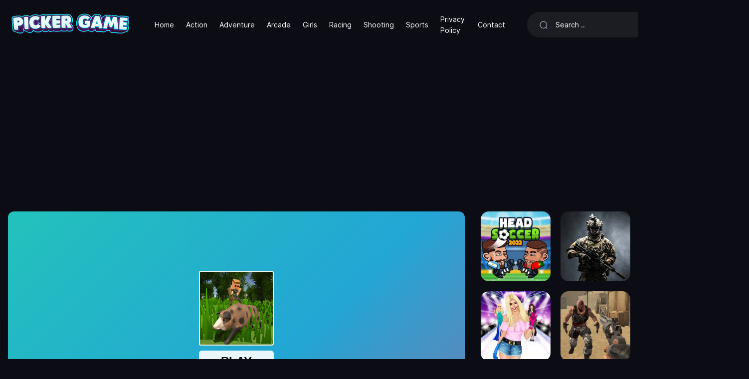

--- FILE ---
content_type: text/html; charset=UTF-8
request_url: https://pickergame.com/play/pixel-huntingio
body_size: 7619
content:
<!DOCTYPE html>
<html lang="en" data-theme="dark">

<head>
    <title>Play Pixel Hunting.IO Game On PickerGame</title>
    <meta name="description" content="Play Pixel Hunting.IO for free! All the games you love are waiting for you at pickergame.com.">
    <meta charset="UTF-8">
    <meta http-equiv="X-UA-Compatible" content="IE=edge">
    <meta name="viewport" content="width=device-width, initial-scale=1">
    <meta name="theme-color" content="#121217">
    <meta name="mobile-web-app-capable" content="yes">
    <meta name="HandheldFriendly" content="True">
    <meta http-equiv="cleartype" content="on">
    <link rel="dns-prefetch" href="//ajax.googleapis.com" />
    <link rel="dns-prefetch" href="//www.googletagmanager.com" />
    <link rel="dns-prefetch" href="//fonts.googleapis.com" />
    <link rel="dns-prefetch" href="//fonts.gstatic.com" />
    <link rel="dns-prefetch" href="//cdnjs.cloudflare.com" />
    <link rel="dns-prefetch" href="//www.google-analytics.com">
            <link rel="canonical" href="https://pickergame.com/play/pixel-huntingio">
        <link rel="preload" as="font" type="font/woff2" href="https://pickergame.com/public/assets/fonts/Inter-Regular.woff2?v=3.19" crossorigin="anonymous">
    <link rel="preload" as="font" type="font/woff2" href="https://pickergame.com/public/assets/fonts/Inter-SemiBold.woff2?v=3.19" crossorigin="anonymous">
    <link rel="preload" as="font" type="font/woff2" href="https://pickergame.com/public/assets/fonts/Inter-Medium.woff2?v=3.19" crossorigin="anonymous">
    <link rel="preload" as="font" type="font/woff2" href="https://pickergame.com/public/assets/fonts/Inter-Bold.woff2?v=3.19" crossorigin="anonymous">
    <link rel="preload" as="font" type="font/woff2" href="https://pickergame.com/public/assets/fonts/Inter-ExtraBold.woff2?v=3.19" crossorigin="anonymous">

    <link rel="preload" as="style" href="https://pickergame.com/app/theme/assets/css/theme.css?v=1.0.1" />
    <link rel="preload" as="script" href="https://pickergame.com/app/theme/assets/js/jquery.min.js?v=1.0.1" />
    <link media="all" rel="stylesheet" href="https://pickergame.com/app/theme/assets/css/theme.css?v=1.0.1" type="text/css">
    <link rel="shortcut icon" href="https://pickergame.com/public/static/favicon.svg?v=1.0.1">
    <script type="text/javascript">
    var Base = "https://pickergame.com";
    var Assets = "https://pickergame.com/public/assets";
        var _Auth = false;
        var __ = function(msgid) {
        return window.i18n[msgid] || msgid;
    };
    window.i18n = {
        'more': 'more',
        'less': 'less',
        'No comments yet': 'No comments yet',
    };
    </script>
    <style type="text/css">
    :root {
        --theme-color: #ff4c44;
        --xp-color: #ff4c44;
        ;
    }
    </style>
    <!-- Google tag (gtag.js) -->
<script async src="https://www.googletagmanager.com/gtag/js?id=G-WXCN2WYK4C"></script>
<script>
  window.dataLayer = window.dataLayer || [];
  function gtag(){dataLayer.push(arguments);}
  gtag('js', new Date());

  gtag('config', 'G-WXCN2WYK4C');
</script>
<script async src="https://pagead2.googlesyndication.com/pagead/js/adsbygoogle.js?client=ca-pub-6056945400240838"
     crossorigin="anonymous"></script>
     <!-- Start cookieyes banner --> <script id="cookieyes" type="text/javascript" src="https://cdn-cookieyes.com/client_data/b6fbf682be629eaf083b4fb2/script.js"></script> <!-- End cookieyes banner -->
</head>

<body class="min-vh-100 layout d-flex flex-column"><nav class="navbar navbar-expand-lg layout-header navbar-dark">
    <div class="container-fluid">
        <button class="navbar-toggler border-0 shadow-none px-0" type="button" data-bs-toggle="collapse" data-bs-target="#navbar" aria-controls="navbar" aria-expanded="false" aria-label="Toggle navigation">
            <span class="navbar-toggler-icon"></span>
        </button>
        <a href="https://pickergame.com" class="navbar-brand dark-logo me-lg-4">
            <img src="https://pickergame.com/public/static/logo.png" height="66" alt="PickerGame Free Online Games">
        </a>
        <a href="https://pickergame.com" class="navbar-brand light-logo me-lg-4">
            <img src="https://pickergame.com/public/static/dark_logo.png" height="66" alt="PickerGame Free Online Games">
        </a>
        <button class="navbar-toggler border-0 shadow-none px-0" type="button" data-bs-toggle="collapse" data-bs-target="#navbar" aria-controls="navbar" aria-expanded="false" aria-label="Toggle navigation">
            <svg width="24" height="24" stroke="currentColor" stroke-width="1.75" fill="none">
                <use xlink:href="https://pickergame.com/public/assets/sprite/sprite.svg#search"></use>
            </svg>
        </button>
        <div class="collapse navbar-collapse" id="navbar">
            <ul class="navbar-nav mb-2 mb-lg-0 fs-sm align-items-lg-center">
                <li class="nav-item">
                    <a class="nav-link" href="https://pickergame.com">Home</a>
                </li>
                 <li class="nav-item">
                    <a class="nav-link" href="https://pickergame.com/category/action-games">Action</a>
                </li>
                 <li class="nav-item">
                    <a class="nav-link" href="https://pickergame.com/category/adventure-games">Adventure</a>
                </li> 
                 <li class="nav-item">
                    <a class="nav-link" href="https://pickergame.com/category/arcade-games">Arcade</a>
                </li> 
                 <li class="nav-item">
                    <a class="nav-link" href="https://pickergame.com/category/girls-games">Girls</a>
                </li> 
                 <li class="nav-item">
                </li> 
                 <li class="nav-item">
                    <a class="nav-link" href="https://pickergame.com/category/racing-games">Racing</a>
                </li> 
                 <li class="nav-item">
                    <a class="nav-link" href="https://pickergame.com/category/shooting-games">Shooting</a>
                </li> 
                 <li class="nav-item">
                    <a class="nav-link" href="https://pickergame.com/category/sports-games">Sports</a>
                </li> 
                 <li class="nav-item">
                    <a class="nav-link" href="https://pickergame.com/page/privacy-policy/">Privacy Policy</a>
                </li> 
                  <li class="nav-item">
                    <a class="nav-link" href="https://pickergame.com/page/contact/">Contact</a>
                </li> 
                
            </ul>
            <form class="form-search w-xxl-300 w-xl-250 ms-xl-4 mb-3 mb-lg-0" action="https://pickergame.com/search" method="post">
                <input type="hidden" name="_TOKEN" value="JDJ5JDEwJFAyb1U1d0E3RkxTNGliMEJ6UlMxWmU4aGdCUnZJd3VMNnMzYkZjcWFzZG94UUIybVMwcmgu">
                <input type="hidden" name="_ACTION" value="search">
                <div class="input-group input-group-inline shadow-none">
                    <span class="input-group-text bg-transparent border-0 text-gray-500 shadow-none ps-0 pe-3">
                        <svg width="18" height="18" stroke="currentColor" stroke-width="1.75" fill="none">
                            <use xlink:href="https://pickergame.com/public/assets/sprite/sprite.svg#search"></use>
                        </svg>
                    </span>
                    <input type="text" name="q" class="form-control form-control-flush bg-transparent border-0 ps-0" id="search" placeholder="Search .." aria-label="Search" required="true" minlength="3">
                </div>
            </form>
            <ul class="navbar-nav mb-2 mb-lg-0 fw-semibold align-items-xl-center ms-xl-auto">
                <li class="nav-item">
                    <a href="https://pickergame.com/leaderboard" class="nav-link" data-bs-tooltip="tooltip" data-bs-placement="bottom" title="Leaderboard">
                        <svg width="16" height="16" fill="currentColor">
                            <use xlink:href="https://pickergame.com/public/assets/sprite/sprite.svg#leader"></use>
                        </svg>
                    </a>
                </li>
                <li class="nav-item">
                    <div class="nav-link color-toggle">
                        <div class="light">
                            <svg width="20" height="20" stroke="currentColor" stroke-width="1.75" fill="none">
                                <use xlink:href="https://pickergame.com/public/assets/sprite/sprite.svg#sun"></use>
                            </svg>
                        </div>
                        <div class="dark">
                            <svg width="20" height="20" stroke="currentColor" stroke-width="1.75" fill="none">
                                <use xlink:href="https://pickergame.com/public/assets/sprite/sprite.svg#moon"></use>
                            </svg>
                        </div>
                    </div>
                </li>
                                <li class="nav-item">
                    <a href="https://pickergame.com/login" class="nav-link fs-sm fw-normal">
                        Login</a>
                </li>
                <li class="nav-item">
                    <a href="https://pickergame.com/register" class="nav-link fs-sm fw-normal">
                        Sign up</a>
                </li>
                            </ul>
        </div>
    </div>
</nav><div class="layout-section">
    <div class="container-fluid">
        <div class="row">
            <div class="col-lg-auto d-none d-xxl-block">
                <div class="w-lg-300">
                                        <div class="card-masonry">
                                                <a href="https://pickergame.com/play/rope-bowing-puzzle" class="card">
                            <picture>
        <source data-srcset="https://pickergame.com/public/upload/game/thumb-VUGnhSuHvN.webp" type="image/webp" class="img-fluid" srcset="https://pickergame.com/public/upload/game/thumb-VUGnhSuHvN.webp">
        <source data-srcset="https://pickergame.com/public/upload/game/thumb-VUGnhSuHvN.png" type="image/png" class="img-fluid" srcset="https://pickergame.com/public/upload/game/thumb-VUGnhSuHvN.png"> 
        <img data-src="https://pickergame.com/public/upload/game/thumb-VUGnhSuHvN.png" alt="Rope Bowing Puzzle" class="lazyload img-fluid" width="500" height="500">
    </picture>                            <div class="card-body">
                                <h3>
                                    Rope Bowing Puzzle                                </h3>
                            </div>
                        </a>
                                                <a href="https://pickergame.com/play/bare-ball" class="card">
                            <picture>
        <source data-srcset="https://pickergame.com/public/upload/game/thumb-qk0MNqECf0.webp" type="image/webp" class="img-fluid" srcset="https://pickergame.com/public/upload/game/thumb-qk0MNqECf0.webp">
        <source data-srcset="https://pickergame.com/public/upload/game/thumb-qk0MNqECf0.png" type="image/png" class="img-fluid" srcset="https://pickergame.com/public/upload/game/thumb-qk0MNqECf0.png"> 
        <img data-src="https://pickergame.com/public/upload/game/thumb-qk0MNqECf0.png" alt="Bare Ball" class="lazyload img-fluid" width="500" height="500">
    </picture>                            <div class="card-body">
                                <h3>
                                    Bare Ball                                </h3>
                            </div>
                        </a>
                                                <a href="https://pickergame.com/play/super-craft-bros-runner" class="card">
                            <picture>
        <source data-srcset="https://pickergame.com/public/upload/game/thumb-7btLTPpWFe.webp" type="image/webp" class="img-fluid" srcset="https://pickergame.com/public/upload/game/thumb-7btLTPpWFe.webp">
        <source data-srcset="https://pickergame.com/public/upload/game/thumb-7btLTPpWFe.png" type="image/png" class="img-fluid" srcset="https://pickergame.com/public/upload/game/thumb-7btLTPpWFe.png"> 
        <img data-src="https://pickergame.com/public/upload/game/thumb-7btLTPpWFe.png" alt="Super Craft Bros Runner" class="lazyload img-fluid" width="500" height="500">
    </picture>                            <div class="card-body">
                                <h3>
                                    Super Craft Bros Runner                                </h3>
                            </div>
                        </a>
                                                <a href="https://pickergame.com/play/crypto-master" class="card">
                            <picture>
        <source data-srcset="https://pickergame.com/public/upload/game/thumb-mcHcvKJJwv.webp" type="image/webp" class="img-fluid" srcset="https://pickergame.com/public/upload/game/thumb-mcHcvKJJwv.webp">
        <source data-srcset="https://pickergame.com/public/upload/game/thumb-mcHcvKJJwv.png" type="image/png" class="img-fluid" srcset="https://pickergame.com/public/upload/game/thumb-mcHcvKJJwv.png"> 
        <img data-src="https://pickergame.com/public/upload/game/thumb-mcHcvKJJwv.png" alt="Crypto Master!" class="lazyload img-fluid" width="500" height="500">
    </picture>                            <div class="card-body">
                                <h3>
                                    Crypto Master!                                </h3>
                            </div>
                        </a>
                                                <a href="https://pickergame.com/play/kill-the-zombies" class="card">
                            <picture>
        <source data-srcset="https://pickergame.com/public/upload/game/thumb-SSXBBnJxX0.webp" type="image/webp" class="img-fluid" srcset="https://pickergame.com/public/upload/game/thumb-SSXBBnJxX0.webp">
        <source data-srcset="https://pickergame.com/public/upload/game/thumb-SSXBBnJxX0.png" type="image/png" class="img-fluid" srcset="https://pickergame.com/public/upload/game/thumb-SSXBBnJxX0.png"> 
        <img data-src="https://pickergame.com/public/upload/game/thumb-SSXBBnJxX0.png" alt="Kill The Zombies" class="lazyload img-fluid" width="500" height="500">
    </picture>                            <div class="card-body">
                                <h3>
                                    Kill The Zombies                                </h3>
                            </div>
                        </a>
                                                <a href="https://pickergame.com/play/stickman-archer-warrior" class="card">
                            <picture>
        <source data-srcset="https://pickergame.com/public/upload/game/thumb-rMNKgSouMH.webp" type="image/webp" class="img-fluid" srcset="https://pickergame.com/public/upload/game/thumb-rMNKgSouMH.webp">
        <source data-srcset="https://pickergame.com/public/upload/game/thumb-rMNKgSouMH.png" type="image/png" class="img-fluid" srcset="https://pickergame.com/public/upload/game/thumb-rMNKgSouMH.png"> 
        <img data-src="https://pickergame.com/public/upload/game/thumb-rMNKgSouMH.png" alt="Stickman Archer Warrior" class="lazyload img-fluid" width="500" height="500">
    </picture>                            <div class="card-body">
                                <h3>
                                    Stickman Archer Warrior                                </h3>
                            </div>
                        </a>
                                                <a href="https://pickergame.com/play/snake-falls" class="card">
                            <picture>
        <source data-srcset="https://pickergame.com/public/upload/game/thumb-2jMk8HQaUN.webp" type="image/webp" class="img-fluid" srcset="https://pickergame.com/public/upload/game/thumb-2jMk8HQaUN.webp">
        <source data-srcset="https://pickergame.com/public/upload/game/thumb-2jMk8HQaUN.png" type="image/png" class="img-fluid" srcset="https://pickergame.com/public/upload/game/thumb-2jMk8HQaUN.png"> 
        <img data-src="https://pickergame.com/public/upload/game/thumb-2jMk8HQaUN.png" alt="Snake Falls" class="lazyload img-fluid" width="500" height="500">
    </picture>                            <div class="card-body">
                                <h3>
                                    Snake Falls                                </h3>
                            </div>
                        </a>
                                                <a href="https://pickergame.com/play/coloring-fun-4-kids" class="card">
                            <picture>
        <source data-srcset="https://pickergame.com/public/upload/game/thumb-KNU0PvAnXb.webp" type="image/webp" class="img-fluid" srcset="https://pickergame.com/public/upload/game/thumb-KNU0PvAnXb.webp">
        <source data-srcset="https://pickergame.com/public/upload/game/thumb-KNU0PvAnXb.png" type="image/png" class="img-fluid" srcset="https://pickergame.com/public/upload/game/thumb-KNU0PvAnXb.png"> 
        <img data-src="https://pickergame.com/public/upload/game/thumb-KNU0PvAnXb.png" alt="Coloring Fun 4 Kids" class="lazyload img-fluid" width="500" height="500">
    </picture>                            <div class="card-body">
                                <h3>
                                    Coloring Fun 4 Kids                                </h3>
                            </div>
                        </a>
                                                <a href="https://pickergame.com/play/ubisoft-all-star-blast" class="card">
                            <picture>
        <source data-srcset="https://pickergame.com/public/upload/game/thumb-FsKqVDvj9T.webp" type="image/webp" class="img-fluid" srcset="https://pickergame.com/public/upload/game/thumb-FsKqVDvj9T.webp">
        <source data-srcset="https://pickergame.com/public/upload/game/thumb-FsKqVDvj9T.png" type="image/png" class="img-fluid" srcset="https://pickergame.com/public/upload/game/thumb-FsKqVDvj9T.png"> 
        <img data-src="https://pickergame.com/public/upload/game/thumb-FsKqVDvj9T.png" alt="Ubisoft All Star Blast!" class="lazyload img-fluid" width="500" height="500">
    </picture>                            <div class="card-body">
                                <h3>
                                    Ubisoft All Star Blast!                                </h3>
                            </div>
                        </a>
                                                <a href="https://pickergame.com/play/stickman-shooter-3-among-monsters" class="card">
                            <picture>
        <source data-srcset="https://pickergame.com/public/upload/game/thumb-0IGbqDNQZ2.webp" type="image/webp" class="img-fluid" srcset="https://pickergame.com/public/upload/game/thumb-0IGbqDNQZ2.webp">
        <source data-srcset="https://pickergame.com/public/upload/game/thumb-0IGbqDNQZ2.png" type="image/png" class="img-fluid" srcset="https://pickergame.com/public/upload/game/thumb-0IGbqDNQZ2.png"> 
        <img data-src="https://pickergame.com/public/upload/game/thumb-0IGbqDNQZ2.png" alt="Stickman Shooter 3 Among Monsters" class="lazyload img-fluid" width="500" height="500">
    </picture>                            <div class="card-body">
                                <h3>
                                    Stickman Shooter 3 Among Monsters                                </h3>
                            </div>
                        </a>
                                                <a href="https://pickergame.com/play/shortcut-run" class="card">
                            <picture>
        <source data-srcset="https://pickergame.com/public/upload/game/thumb-ok7mLiclxR.webp" type="image/webp" class="img-fluid" srcset="https://pickergame.com/public/upload/game/thumb-ok7mLiclxR.webp">
        <source data-srcset="https://pickergame.com/public/upload/game/thumb-ok7mLiclxR.png" type="image/png" class="img-fluid" srcset="https://pickergame.com/public/upload/game/thumb-ok7mLiclxR.png"> 
        <img data-src="https://pickergame.com/public/upload/game/thumb-ok7mLiclxR.png" alt="Shortcut Run" class="lazyload img-fluid" width="500" height="500">
    </picture>                            <div class="card-body">
                                <h3>
                                    Shortcut Run                                </h3>
                            </div>
                        </a>
                                                <a href="https://pickergame.com/play/count-masters-clash-pusher-3d" class="card">
                            <picture>
        <source data-srcset="https://pickergame.com/public/upload/game/thumb-rAbIMu1pAH.webp" type="image/webp" class="img-fluid" srcset="https://pickergame.com/public/upload/game/thumb-rAbIMu1pAH.webp">
        <source data-srcset="https://pickergame.com/public/upload/game/thumb-rAbIMu1pAH.png" type="image/png" class="img-fluid" srcset="https://pickergame.com/public/upload/game/thumb-rAbIMu1pAH.png"> 
        <img data-src="https://pickergame.com/public/upload/game/thumb-rAbIMu1pAH.png" alt="Count Masters Clash Pusher 3D" class="lazyload img-fluid" width="500" height="500">
    </picture>                            <div class="card-body">
                                <h3>
                                    Count Masters Clash Pusher 3D                                </h3>
                            </div>
                        </a>
                                            </div>
                </div>
            </div>
            <div class="col-lg">
                                <div class="ratio ratio-16x9 overflow-hidden rounded-3 mb-4 game-ratio">
                    <iframe class="game-iframe lazyload" data-src="https://html5.gamedistribution.com/18c0520b60a649599934e94ebfdffec7/" width="960" height="540" scrolling="none" frameborder="0" allowfullscreen></iframe>
                </div>
                                <div class="px-lg-3">
                    <div class="row">
                        <div class="col-lg">
                            <div class="mb-3">
                                <div class="card-category">
                                                                        <a href="https://pickergame.com/category/shooting-games">
                                        Shooting</a>
                                                                    </div>
                                <h1 class="h3">Pixel Hunting.IO Game</h1>
                                <div class="rating-star ms-auto mt-2">
                                    <i class="bg-warning"></i><i class="bg-warning"></i><i class="bg-warning"></i><i class="bg-warning"></i><i class="bg-warning"></i>
                                </div>
                            </div>
                        </div>
                        <div class="col-lg-auto text-xl-end">
                            <div class="w-lg-300">
                                <div class="mb-2 d-flex align-items-center justify-content-lg-end flex-nowrap">
                                    <div class="dropdown mx-1 py-1" data-bs-tooltip="tooltip" data-bs-placement="top" title="Share">
                                        <button class="btn btn-square btn-ghost rounded-circle dropdown-toggle" type="button" id="shareDropdown" data-bs-toggle="dropdown" aria-expanded="false" data-bs-auto-close="outside">
                                            <svg width="14" height="14" fill="currentColor">
                                                <use xlink:href="https://pickergame.com/public/assets/sprite/sprite.svg#share"></use>
                                            </svg>
                                        </button>
                                        <div class="dropdown-menu border-0 bg-transparent mt-3 p-0" aria-labelledby="shareDropdown">
                                            <div class="d-flex align-items-center">
                                                <button class="btn btn-square rounded-circle bg-facebook text-white mx-1 btn-share" data-type="facebook" data-title="Pixel Hunting.IO" data-sef="https://pickergame.com/play/pixel-huntingio">
                                                    <svg width="16" height="16" fill="currentColor">
                                                        <use xlink:href="https://pickergame.com/public/assets/sprite/sprite.svg#facebook"></use>
                                                    </svg>
                                                </button>
                                                <button class="btn btn-square rounded-circle bg-twitter text-white mx-1 btn-share" data-type="twitter" data-title="Pixel Hunting.IO" data-sef="https://pickergame.com/play/pixel-huntingio">
                                                    <svg width="16" height="16" fill="currentColor">
                                                        <use xlink:href="https://pickergame.com/public/assets/sprite/sprite.svg#twitter"></use>
                                                    </svg>
                                                </button>
                                                <button class="btn btn-square rounded-circle bg-whatsapp text-white mx-1 btn-share" data-type="whatsapp" data-title="Pixel Hunting.IO" data-sef="https://pickergame.com/play/pixel-huntingio">
                                                    <svg width="16" height="16" fill="currentColor">
                                                        <use xlink:href="https://pickergame.com/public/assets/sprite/sprite.svg#whatsapp"></use>
                                                    </svg>
                                                </button>
                                                <button class="btn btn-square rounded-circle bg-telegram text-white mx-1 btn-share" data-type="telegram" data-title="Pixel Hunting.IO" data-sef="https://pickergame.com/play/pixel-huntingio">
                                                    <svg width="16" height="16" fill="currentColor">
                                                        <use xlink:href="https://pickergame.com/public/assets/sprite/sprite.svg#telegram"></use>
                                                    </svg>
                                                </button>
                                            </div>
                                        </div>
                                    </div>
                                    <div class="dropdown mx-1 py-1" data-bs-tooltip="tooltip" data-bs-placement="top" title="" data-bs-original-title="Fullscreen">
                                        <button class="btn btn-square btn-fullscreen btn-ghost rounded-circle dropdown-toggle">
                                            <svg width="16" height="16" fill="currentColor">
                                                <use xlink:href="https://pickergame.com/public/assets/sprite/sprite.svg#fullscreen"></use>
                                            </svg>
                                        </button>
                                    </div>
                                                                        <div class="w-lg-200 ms-4">
                                        <div class="fs-sm">
                                            16 played                                        </div>
                                        <div class="progress mt-2 bg-transparent" style="height: 6px;">
                                            <div class="progress-bar bg-theme rounded-pill" role="progressbar" style="width: 100%" aria-valuenow="" aria-valuemin="0" aria-valuemax="100"></div>
                                        </div>
                                        <div class="d-flex align-items-center justify-content-center justify-content-md-end mt-2">
                                            <button class="btn btn-square btn-sm text-current reaction like " data-id="1330">
                                                <svg width="20" height="20" fill="currentColor">
                                                    <use xlink:href="https://pickergame.com/public/assets/sprite/sprite.svg#like"></use>
                                                </svg>
                                            </button>
                                            <span class="fs-xxs ms-1 text-muted fw-semibold like-count" data-votes="0">
                                                0</span>
                                            <button class="btn btn-square btn-sm text-current reaction dislike ms-3 " data-id="1330">
                                                <svg width="20" height="20" fill="currentColor">
                                                    <use xlink:href="https://pickergame.com/public/assets/sprite/sprite.svg#dislike"></use>
                                                </svg>
                                            </button>
                                            <span class="fs-xxs ms-1 text-muted fw-semibold dislike-count" data-votes="0">
                                                0</span>
                                        </div>
                                    </div>
                                </div>
                            </div>
                        </div>
                    </div>
                                        <div class="pb-2 text-muted fs-sm">
                        Pixel Hunting is a game that requires you to pick up the gun in front of you before you begin, and then hunt a specified number of animals in a certain amount of time.                    </div>
                    					                    <div class="pb-2">
                        <h3 class="fs-sm fw-semibold mb-2">
                            <span class='h4'>How to Play</span>                        </h3>
                        <p class="text-muted fs-sm" data-more="" data-limit="6">
                            Move:WADS,Shoot:Mouse Left,Zoom:Mouse Right,Pick:F or Touch                        </p>
                    </div>
                                                                                
                                        <div class="mx-auto py-3 px-2">
                                            </div>
                    <div class=" mb-3">
    <div class="layout-heading">
        <h3 class="fs-lg fw-bold">
            Comments<span class="ms-3 text-muted fs-base fw-normal">(
                0 )</span></h3>
    </div>
    <div class="comments" data-content="1330" data-type="post">
                <div class="mb-4 fs-sm text-body">
            The comment field is only for members. <a href="https://pickergame.com/login" class="text-current fw-semibold">
                Login</a>, <a href="https://pickergame.com/register" class="text-current fw-semibold ms-2">
                Sign up</a>
        </div>
                <div class="empty-total text-muted fs-sm"></div>
        <div class="comment-toolbar comment-sorting">
            <ul class="nav nav-active-border">
                <li class="nav-item">
                    <a href="#" class="nav-link active" data-sort="1">
                        Newest</a>
                </li>
                <li class="nav-item">
                    <a href="#" class="nav-link" data-sort="2">
                        Most popular</a>
                </li>
                <li class="nav-item">
                    <a href="#" class="nav-link" data-sort="3">
                        Oldest</a>
                </li>
                <li class="nav-item ms-auto comment-total"></li>
            </ul>
        </div>
        <ul class="comments-list"></ul>
        <div class="pagination-container"></div>
    </div>
</div>
<script id="commentTemplate" type="text/template">
    <li class="comment-list {% if (spoiler == '1') { %} spoiler {% } %}" data-id="{%= id %}">
    {% if (spoiler == '1') { %}
    <div class="spoiler-btn" data-id="{%= id %}">
        This comment contains spoilers. Click to read    </div>
    {% } %}
    <div class="comment-flex">
        <div class="comment-avatar">
            {% if (author.url) { %}
            <a href="{%= author.url %}" target="_blank">{%= author.avatar %}</a>
            {% } else { %}
            {%= author.avatar %}
            {% } %}
        </div>
        <div class="comment-body">
            {% if (author.url) { %}
            <a href="{%= author.url %}" target="_blank" class="comment-name">{%= author.name %}</a>
            {% } else { %}
            <span class="comment-name">{%= author.name %}</span>
            {% } %}
            <a href="#!comment={%= id %}" class="comment-date">
                <time title="{%= created %}">{%= created %}</time>
            </a>
            {% if (status == '2') { %} <span class="text-warning fs-xs">
                Pending</span> {% } %}
            <div class="comment-text">{%= comment %}</div>
            <form method="POST" class="edit-form comment-form">
                <input type="hidden" name="id" value="{%= id %}">
                <input type="hidden" name="action" value="update">
                <textarea name="comment" class="form-control mb-1" rows="1 wrap=" hard" maxlength="255" data-content="{%= comment %}" placeholder="Enter your comment"></textarea>
                <button type="submit" class="btn btn-block btn-sm btn-ghost px-xl-4 fs-xs">
                    Edit</button>
                <button type="button" class="btn cancel fs-xs">
                    Cancel</button>
                <div class="comment-alert"></div>
            </form>

            <div class="rating-star ms-auto d-flex mt-2">
                {% for (var i = 1; i <= 5; i++) { %}
                <i class="bg-warning {% if (rating < i) { %} bg-gray-400 {% } %}"></i>
                {% } %}
            </div>
            <div class="comment-footer">
                <div class="votes">
                    <a href="#" title="Like" class="like {%= (voted === 'up' ? 'voted' : '') %}">
                        <svg class="icon">
                            <use xlink:href="https://pickergame.com/public/assets/sprite/sprite.svg#like" />
                        </svg>
                        <span class="likes" data-votes="{%= likes %}">{%= likes || '' %}</span>
                    </a>
                    <a href="#" title="Dislike" class="dislike {%= (voted === 'down' ? 'voted' : '') %}">
                        <svg class="icon">
                            <use xlink:href="https://pickergame.com/public/assets/sprite/sprite.svg#dislike" />
                        </svg>
                        <span class="dislikes" data-votes="{%= dislikes %}">{%= dislikes || '' %}</span>
                    </a>
                </div>
                {% if (reply) { %}
                <a href="#" class="reply" data-parent="{%= id %}" data-root="{%= parent_id || id %}">
                    Reply</a>
                {% } %}
                {% if (edit) { %}
                <a href="#" class="quick-edit">
                    Edit</a>
                {% } %}
            </div>
            <div class="replybox"></div>
        </div>
    </div>
    <ul class="comments-list children" data-parent="{%= id %}"></ul>
</li>
</script>
<script id="paginationTemplate" type="text/template">
    <ul class="pagination pagination-sm pagination-spaced mt-3">
    <li {% if (current_page===1) { %} class="disabled page-item" {% } %}>
        <a href="#!page={%= prev_page %}" data-page="{%= prev_page %}" title="Prev" class="page-link">
            Prev</a>
    </li>
    {% if (first_adjacent_page > 1) { %}
    <li class="page-item">
        <a href="#!page=1" data-page="1" class="page-link">1</a>
    </li>
    {% if (first_adjacent_page > 2) { %}
    <li class="disabled"><a class="page-link">...</a></li>
    {% } %}
    {% } %}
    {% for (var i = first_adjacent_page; i <= last_adjacent_page; i++) { %} <li class="page-item {% if (current_page === i) { %} active {% } %}">
        <a href="#!page={%= i %}" data-page="{%= i %}" class="page-link">{%= i %}</a>
        </li>
        {% } %}
        {% if (last_adjacent_page < last_page) { %} {% if (last_adjacent_page < last_page - 1) { %} <li class="disabled page-item"><a class="page-link">...</a></li>
            {% } %}
            <li class="page-item"><a href="#!page={%= last_page %}" data-page="{%= last_page %}" class="page-link">{%= last_page %}</a></li>
            {% } %}
            <li class="page-item {% if (current_page === last_page) { %} class=" disabled" {% } %}">
                <a href="#!page={%= next_page %}" data-page="{%= next_page %}" title="Next" class="page-link">
                    Next</a>
            </li>
</ul>
</script>
<script id="alertTemplate" type="text/template">
    <div class="">
    {% if (typeof message === 'object') { %}
    {% for (var i in message) { %}
    <div>{%= message[i] %}</div>
    {% } %}
    {% } else { %}
    {%= message %}
    {% } %}
</div>
</script>
                </div>
            </div>
            <div class="col-lg-auto">
                <div class="w-lg-300">
                                       <div class="card-masonry mb-4">
                                                <a href="https://pickergame.com/play/head-soccer-2022" class="card">
                            <picture>
        <source data-srcset="https://pickergame.com/public/upload/game/thumb-DXHlw0iVaf.webp" type="image/webp" class="img-fluid" srcset="https://pickergame.com/public/upload/game/thumb-DXHlw0iVaf.webp">
        <source data-srcset="https://pickergame.com/public/upload/game/thumb-DXHlw0iVaf.png" type="image/png" class="img-fluid" srcset="https://pickergame.com/public/upload/game/thumb-DXHlw0iVaf.png"> 
        <img data-src="https://pickergame.com/public/upload/game/thumb-DXHlw0iVaf.png" alt="Head Soccer 2022" class="lazyload img-fluid" width="500" height="500">
    </picture>                            <div class="card-body">
                                <h3>
                                    Head Soccer 2022                                </h3>
                            </div>
                        </a>
                                                <a href="https://pickergame.com/play/armedforcesio" class="card">
                            <picture>
        <source data-srcset="https://pickergame.com/public/upload/game/thumb-boFlJEXVKr.webp" type="image/webp" class="img-fluid" srcset="https://pickergame.com/public/upload/game/thumb-boFlJEXVKr.webp">
        <source data-srcset="https://pickergame.com/public/upload/game/thumb-boFlJEXVKr.png" type="image/png" class="img-fluid" srcset="https://pickergame.com/public/upload/game/thumb-boFlJEXVKr.png"> 
        <img data-src="https://pickergame.com/public/upload/game/thumb-boFlJEXVKr.png" alt="ArmedForces.io" class="lazyload img-fluid" width="500" height="500">
    </picture>                            <div class="card-body">
                                <h3>
                                    ArmedForces.io                                </h3>
                            </div>
                        </a>
                                                <a href="https://pickergame.com/play/top-model-dress-up" class="card">
                            <picture>
        <source data-srcset="https://pickergame.com/public/upload/game/thumb-og2CFZX2is.webp" type="image/webp" class="img-fluid" srcset="https://pickergame.com/public/upload/game/thumb-og2CFZX2is.webp">
        <source data-srcset="https://pickergame.com/public/upload/game/thumb-og2CFZX2is.png" type="image/png" class="img-fluid" srcset="https://pickergame.com/public/upload/game/thumb-og2CFZX2is.png"> 
        <img data-src="https://pickergame.com/public/upload/game/thumb-og2CFZX2is.png" alt="Top Model Dress Up" class="lazyload img-fluid" width="500" height="500">
    </picture>                            <div class="card-body">
                                <h3>
                                    Top Model Dress Up                                </h3>
                            </div>
                        </a>
                                                <a href="https://pickergame.com/play/brutal-zombies" class="card">
                            <picture>
        <source data-srcset="https://pickergame.com/public/upload/game/thumb-cVH30Uzk1u.webp" type="image/webp" class="img-fluid" srcset="https://pickergame.com/public/upload/game/thumb-cVH30Uzk1u.webp">
        <source data-srcset="https://pickergame.com/public/upload/game/thumb-cVH30Uzk1u.png" type="image/png" class="img-fluid" srcset="https://pickergame.com/public/upload/game/thumb-cVH30Uzk1u.png"> 
        <img data-src="https://pickergame.com/public/upload/game/thumb-cVH30Uzk1u.png" alt="Brutal Zombies" class="lazyload img-fluid" width="500" height="500">
    </picture>                            <div class="card-body">
                                <h3>
                                    Brutal Zombies                                </h3>
                            </div>
                        </a>
                                                <a href="https://pickergame.com/play/strike-zombies-shooting" class="card">
                            <picture>
        <source data-srcset="https://pickergame.com/public/upload/game/thumb-QRaNFE3j6q.webp" type="image/webp" class="img-fluid" srcset="https://pickergame.com/public/upload/game/thumb-QRaNFE3j6q.webp">
        <source data-srcset="https://pickergame.com/public/upload/game/thumb-QRaNFE3j6q.png" type="image/png" class="img-fluid" srcset="https://pickergame.com/public/upload/game/thumb-QRaNFE3j6q.png"> 
        <img data-src="https://pickergame.com/public/upload/game/thumb-QRaNFE3j6q.png" alt="Strike Zombies Shooting" class="lazyload img-fluid" width="500" height="500">
    </picture>                            <div class="card-body">
                                <h3>
                                    Strike Zombies Shooting                                </h3>
                            </div>
                        </a>
                                                <a href="https://pickergame.com/play/dirt-bike-racing-duel" class="card">
                            <picture>
        <source data-srcset="https://pickergame.com/public/upload/game/thumb-7EGErBe1so.webp" type="image/webp" class="img-fluid" srcset="https://pickergame.com/public/upload/game/thumb-7EGErBe1so.webp">
        <source data-srcset="https://pickergame.com/public/upload/game/thumb-7EGErBe1so.png" type="image/png" class="img-fluid" srcset="https://pickergame.com/public/upload/game/thumb-7EGErBe1so.png"> 
        <img data-src="https://pickergame.com/public/upload/game/thumb-7EGErBe1so.png" alt="Dirt Bike Racing Duel" class="lazyload img-fluid" width="500" height="500">
    </picture>                            <div class="card-body">
                                <h3>
                                    Dirt Bike Racing Duel                                </h3>
                            </div>
                        </a>
                                                <a href="https://pickergame.com/play/golf-stick" class="card">
                            <picture>
        <source data-srcset="https://pickergame.com/public/upload/game/thumb-nIODPm9nHZ.webp" type="image/webp" class="img-fluid" srcset="https://pickergame.com/public/upload/game/thumb-nIODPm9nHZ.webp">
        <source data-srcset="https://pickergame.com/public/upload/game/thumb-nIODPm9nHZ.png" type="image/png" class="img-fluid" srcset="https://pickergame.com/public/upload/game/thumb-nIODPm9nHZ.png"> 
        <img data-src="https://pickergame.com/public/upload/game/thumb-nIODPm9nHZ.png" alt="Golf Stick" class="lazyload img-fluid" width="500" height="500">
    </picture>                            <div class="card-body">
                                <h3>
                                    Golf Stick                                </h3>
                            </div>
                        </a>
                                                <a href="https://pickergame.com/play/element-evolution" class="card">
                            <picture>
        <source data-srcset="https://pickergame.com/public/upload/game/thumb-QIEIUsE5oZ.webp" type="image/webp" class="img-fluid" srcset="https://pickergame.com/public/upload/game/thumb-QIEIUsE5oZ.webp">
        <source data-srcset="https://pickergame.com/public/upload/game/thumb-QIEIUsE5oZ.png" type="image/png" class="img-fluid" srcset="https://pickergame.com/public/upload/game/thumb-QIEIUsE5oZ.png"> 
        <img data-src="https://pickergame.com/public/upload/game/thumb-QIEIUsE5oZ.png" alt="Element Evolution" class="lazyload img-fluid" width="500" height="500">
    </picture>                            <div class="card-body">
                                <h3>
                                    Element Evolution                                </h3>
                            </div>
                        </a>
                                                <a href="https://pickergame.com/play/spider-swing-manhattan" class="card">
                            <picture>
        <source data-srcset="https://pickergame.com/public/upload/game/thumb-mVpJy6Fbz2.webp" type="image/webp" class="img-fluid" srcset="https://pickergame.com/public/upload/game/thumb-mVpJy6Fbz2.webp">
        <source data-srcset="https://pickergame.com/public/upload/game/thumb-mVpJy6Fbz2.png" type="image/png" class="img-fluid" srcset="https://pickergame.com/public/upload/game/thumb-mVpJy6Fbz2.png"> 
        <img data-src="https://pickergame.com/public/upload/game/thumb-mVpJy6Fbz2.png" alt="Spider Swing Manhattan" class="lazyload img-fluid" width="500" height="500">
    </picture>                            <div class="card-body">
                                <h3>
                                    Spider Swing Manhattan                                </h3>
                            </div>
                        </a>
                                                <a href="https://pickergame.com/play/soda-can-knockout" class="card">
                            <picture>
        <source data-srcset="https://pickergame.com/public/upload/game/thumb-47ZyWdzrHm.webp" type="image/webp" class="img-fluid" srcset="https://pickergame.com/public/upload/game/thumb-47ZyWdzrHm.webp">
        <source data-srcset="https://pickergame.com/public/upload/game/thumb-47ZyWdzrHm.png" type="image/png" class="img-fluid" srcset="https://pickergame.com/public/upload/game/thumb-47ZyWdzrHm.png"> 
        <img data-src="https://pickergame.com/public/upload/game/thumb-47ZyWdzrHm.png" alt="Soda Can Knockout" class="lazyload img-fluid" width="500" height="500">
    </picture>                            <div class="card-body">
                                <h3>
                                    Soda Can Knockout                                </h3>
                            </div>
                        </a>
                                                <a href="https://pickergame.com/play/bomber-io" class="card">
                            <picture>
        <source data-srcset="https://pickergame.com/public/upload/game/thumb-1ouh8x8BdB.webp" type="image/webp" class="img-fluid" srcset="https://pickergame.com/public/upload/game/thumb-1ouh8x8BdB.webp">
        <source data-srcset="https://pickergame.com/public/upload/game/thumb-1ouh8x8BdB.png" type="image/png" class="img-fluid" srcset="https://pickergame.com/public/upload/game/thumb-1ouh8x8BdB.png"> 
        <img data-src="https://pickergame.com/public/upload/game/thumb-1ouh8x8BdB.png" alt="Bomber io" class="lazyload img-fluid" width="500" height="500">
    </picture>                            <div class="card-body">
                                <h3>
                                    Bomber io                                </h3>
                            </div>
                        </a>
                                                <a href="https://pickergame.com/play/color-match-3d" class="card">
                            <picture>
        <source data-srcset="https://pickergame.com/public/upload/game/thumb-Otf5jSVi9i.webp" type="image/webp" class="img-fluid" srcset="https://pickergame.com/public/upload/game/thumb-Otf5jSVi9i.webp">
        <source data-srcset="https://pickergame.com/public/upload/game/thumb-Otf5jSVi9i.png" type="image/png" class="img-fluid" srcset="https://pickergame.com/public/upload/game/thumb-Otf5jSVi9i.png"> 
        <img data-src="https://pickergame.com/public/upload/game/thumb-Otf5jSVi9i.png" alt="Color Match 3D" class="lazyload img-fluid" width="500" height="500">
    </picture>                            <div class="card-body">
                                <h3>
                                    Color Match 3D                                </h3>
                            </div>
                        </a>
                                            </div>
                </div>
            </div>
        </div>
    </div>
</div>
<div class="mx-auto py-3 px-2">
    </div>
<div class="layout-section">
    <div class="container-fluid">
        <div class="layout-heading mb-3">
            <h3 class="fs-lg fw-bold">
                You may also like            </h3>
        </div>
        <div class="card-masonry">
                        <a href="https://pickergame.com/play/rope-bowing-puzzle" class="card large">
                <picture>
        <source data-srcset="https://pickergame.com/public/upload/game/VUGnhSuHvN.webp" type="image/webp" class="img-fluid" srcset="https://pickergame.com/public/upload/game/VUGnhSuHvN.webp">
        <source data-srcset="https://pickergame.com/public/upload/game/VUGnhSuHvN.png" type="image/png" class="img-fluid" srcset="https://pickergame.com/public/upload/game/VUGnhSuHvN.png"> 
        <img data-src="https://pickergame.com/public/upload/game/VUGnhSuHvN.png" alt="Rope Bowing Puzzle" class="lazyload img-fluid" width="500" height="500">
    </picture>                <div class="card-body">
                    <h3>
                        Rope Bowing Puzzle                    </h3>
                </div>
            </a>
                        <a href="https://pickergame.com/play/bare-ball" class="card ">
                <picture>
        <source data-srcset="https://pickergame.com/public/upload/game/thumb-qk0MNqECf0.webp" type="image/webp" class="img-fluid" srcset="https://pickergame.com/public/upload/game/thumb-qk0MNqECf0.webp">
        <source data-srcset="https://pickergame.com/public/upload/game/thumb-qk0MNqECf0.png" type="image/png" class="img-fluid" srcset="https://pickergame.com/public/upload/game/thumb-qk0MNqECf0.png"> 
        <img data-src="https://pickergame.com/public/upload/game/thumb-qk0MNqECf0.png" alt="Bare Ball" class="lazyload img-fluid" width="500" height="500">
    </picture>                <div class="card-body">
                    <h3>
                        Bare Ball                    </h3>
                </div>
            </a>
                        <a href="https://pickergame.com/play/super-craft-bros-runner" class="card ">
                <picture>
        <source data-srcset="https://pickergame.com/public/upload/game/thumb-7btLTPpWFe.webp" type="image/webp" class="img-fluid" srcset="https://pickergame.com/public/upload/game/thumb-7btLTPpWFe.webp">
        <source data-srcset="https://pickergame.com/public/upload/game/thumb-7btLTPpWFe.png" type="image/png" class="img-fluid" srcset="https://pickergame.com/public/upload/game/thumb-7btLTPpWFe.png"> 
        <img data-src="https://pickergame.com/public/upload/game/thumb-7btLTPpWFe.png" alt="Super Craft Bros Runner" class="lazyload img-fluid" width="500" height="500">
    </picture>                <div class="card-body">
                    <h3>
                        Super Craft Bros Runner                    </h3>
                </div>
            </a>
                        <a href="https://pickergame.com/play/crypto-master" class="card large">
                <picture>
        <source data-srcset="https://pickergame.com/public/upload/game/mcHcvKJJwv.webp" type="image/webp" class="img-fluid" srcset="https://pickergame.com/public/upload/game/mcHcvKJJwv.webp">
        <source data-srcset="https://pickergame.com/public/upload/game/mcHcvKJJwv.png" type="image/png" class="img-fluid" srcset="https://pickergame.com/public/upload/game/mcHcvKJJwv.png"> 
        <img data-src="https://pickergame.com/public/upload/game/mcHcvKJJwv.png" alt="Crypto Master!" class="lazyload img-fluid" width="500" height="500">
    </picture>                <div class="card-body">
                    <h3>
                        Crypto Master!                    </h3>
                </div>
            </a>
                        <a href="https://pickergame.com/play/kill-the-zombies" class="card ">
                <picture>
        <source data-srcset="https://pickergame.com/public/upload/game/thumb-SSXBBnJxX0.webp" type="image/webp" class="img-fluid" srcset="https://pickergame.com/public/upload/game/thumb-SSXBBnJxX0.webp">
        <source data-srcset="https://pickergame.com/public/upload/game/thumb-SSXBBnJxX0.png" type="image/png" class="img-fluid" srcset="https://pickergame.com/public/upload/game/thumb-SSXBBnJxX0.png"> 
        <img data-src="https://pickergame.com/public/upload/game/thumb-SSXBBnJxX0.png" alt="Kill The Zombies" class="lazyload img-fluid" width="500" height="500">
    </picture>                <div class="card-body">
                    <h3>
                        Kill The Zombies                    </h3>
                </div>
            </a>
                        <a href="https://pickergame.com/play/stickman-archer-warrior" class="card ">
                <picture>
        <source data-srcset="https://pickergame.com/public/upload/game/thumb-rMNKgSouMH.webp" type="image/webp" class="img-fluid" srcset="https://pickergame.com/public/upload/game/thumb-rMNKgSouMH.webp">
        <source data-srcset="https://pickergame.com/public/upload/game/thumb-rMNKgSouMH.png" type="image/png" class="img-fluid" srcset="https://pickergame.com/public/upload/game/thumb-rMNKgSouMH.png"> 
        <img data-src="https://pickergame.com/public/upload/game/thumb-rMNKgSouMH.png" alt="Stickman Archer Warrior" class="lazyload img-fluid" width="500" height="500">
    </picture>                <div class="card-body">
                    <h3>
                        Stickman Archer Warrior                    </h3>
                </div>
            </a>
                        <a href="https://pickergame.com/play/snake-falls" class="card ">
                <picture>
        <source data-srcset="https://pickergame.com/public/upload/game/thumb-2jMk8HQaUN.webp" type="image/webp" class="img-fluid" srcset="https://pickergame.com/public/upload/game/thumb-2jMk8HQaUN.webp">
        <source data-srcset="https://pickergame.com/public/upload/game/thumb-2jMk8HQaUN.png" type="image/png" class="img-fluid" srcset="https://pickergame.com/public/upload/game/thumb-2jMk8HQaUN.png"> 
        <img data-src="https://pickergame.com/public/upload/game/thumb-2jMk8HQaUN.png" alt="Snake Falls" class="lazyload img-fluid" width="500" height="500">
    </picture>                <div class="card-body">
                    <h3>
                        Snake Falls                    </h3>
                </div>
            </a>
                        <a href="https://pickergame.com/play/coloring-fun-4-kids" class="card ">
                <picture>
        <source data-srcset="https://pickergame.com/public/upload/game/thumb-KNU0PvAnXb.webp" type="image/webp" class="img-fluid" srcset="https://pickergame.com/public/upload/game/thumb-KNU0PvAnXb.webp">
        <source data-srcset="https://pickergame.com/public/upload/game/thumb-KNU0PvAnXb.png" type="image/png" class="img-fluid" srcset="https://pickergame.com/public/upload/game/thumb-KNU0PvAnXb.png"> 
        <img data-src="https://pickergame.com/public/upload/game/thumb-KNU0PvAnXb.png" alt="Coloring Fun 4 Kids" class="lazyload img-fluid" width="500" height="500">
    </picture>                <div class="card-body">
                    <h3>
                        Coloring Fun 4 Kids                    </h3>
                </div>
            </a>
                        <a href="https://pickergame.com/play/ubisoft-all-star-blast" class="card ">
                <picture>
        <source data-srcset="https://pickergame.com/public/upload/game/thumb-FsKqVDvj9T.webp" type="image/webp" class="img-fluid" srcset="https://pickergame.com/public/upload/game/thumb-FsKqVDvj9T.webp">
        <source data-srcset="https://pickergame.com/public/upload/game/thumb-FsKqVDvj9T.png" type="image/png" class="img-fluid" srcset="https://pickergame.com/public/upload/game/thumb-FsKqVDvj9T.png"> 
        <img data-src="https://pickergame.com/public/upload/game/thumb-FsKqVDvj9T.png" alt="Ubisoft All Star Blast!" class="lazyload img-fluid" width="500" height="500">
    </picture>                <div class="card-body">
                    <h3>
                        Ubisoft All Star Blast!                    </h3>
                </div>
            </a>
                        <a href="https://pickergame.com/play/stickman-shooter-3-among-monsters" class="card ">
                <picture>
        <source data-srcset="https://pickergame.com/public/upload/game/thumb-0IGbqDNQZ2.webp" type="image/webp" class="img-fluid" srcset="https://pickergame.com/public/upload/game/thumb-0IGbqDNQZ2.webp">
        <source data-srcset="https://pickergame.com/public/upload/game/thumb-0IGbqDNQZ2.png" type="image/png" class="img-fluid" srcset="https://pickergame.com/public/upload/game/thumb-0IGbqDNQZ2.png"> 
        <img data-src="https://pickergame.com/public/upload/game/thumb-0IGbqDNQZ2.png" alt="Stickman Shooter 3 Among Monsters" class="lazyload img-fluid" width="500" height="500">
    </picture>                <div class="card-body">
                    <h3>
                        Stickman Shooter 3 Among Monsters                    </h3>
                </div>
            </a>
                        <a href="https://pickergame.com/play/shortcut-run" class="card ">
                <picture>
        <source data-srcset="https://pickergame.com/public/upload/game/thumb-ok7mLiclxR.webp" type="image/webp" class="img-fluid" srcset="https://pickergame.com/public/upload/game/thumb-ok7mLiclxR.webp">
        <source data-srcset="https://pickergame.com/public/upload/game/thumb-ok7mLiclxR.png" type="image/png" class="img-fluid" srcset="https://pickergame.com/public/upload/game/thumb-ok7mLiclxR.png"> 
        <img data-src="https://pickergame.com/public/upload/game/thumb-ok7mLiclxR.png" alt="Shortcut Run" class="lazyload img-fluid" width="500" height="500">
    </picture>                <div class="card-body">
                    <h3>
                        Shortcut Run                    </h3>
                </div>
            </a>
                        <a href="https://pickergame.com/play/count-masters-clash-pusher-3d" class="card ">
                <picture>
        <source data-srcset="https://pickergame.com/public/upload/game/thumb-rAbIMu1pAH.webp" type="image/webp" class="img-fluid" srcset="https://pickergame.com/public/upload/game/thumb-rAbIMu1pAH.webp">
        <source data-srcset="https://pickergame.com/public/upload/game/thumb-rAbIMu1pAH.png" type="image/png" class="img-fluid" srcset="https://pickergame.com/public/upload/game/thumb-rAbIMu1pAH.png"> 
        <img data-src="https://pickergame.com/public/upload/game/thumb-rAbIMu1pAH.png" alt="Count Masters Clash Pusher 3D" class="lazyload img-fluid" width="500" height="500">
    </picture>                <div class="card-body">
                    <h3>
                        Count Masters Clash Pusher 3D                    </h3>
                </div>
            </a>
                        <a href="https://pickergame.com/play/zombie-buster" class="card ">
                <picture>
        <source data-srcset="https://pickergame.com/public/upload/game/thumb-b24Qm9NXW2.webp" type="image/webp" class="img-fluid" srcset="https://pickergame.com/public/upload/game/thumb-b24Qm9NXW2.webp">
        <source data-srcset="https://pickergame.com/public/upload/game/thumb-b24Qm9NXW2.png" type="image/png" class="img-fluid" srcset="https://pickergame.com/public/upload/game/thumb-b24Qm9NXW2.png"> 
        <img data-src="https://pickergame.com/public/upload/game/thumb-b24Qm9NXW2.png" alt="Zombie Buster" class="lazyload img-fluid" width="500" height="500">
    </picture>                <div class="card-body">
                    <h3>
                        Zombie Buster                    </h3>
                </div>
            </a>
                        <a href="https://pickergame.com/play/dolphin-dice-race" class="card ">
                <picture>
        <source data-srcset="https://pickergame.com/public/upload/game/thumb-XMVubxFVFc.webp" type="image/webp" class="img-fluid" srcset="https://pickergame.com/public/upload/game/thumb-XMVubxFVFc.webp">
        <source data-srcset="https://pickergame.com/public/upload/game/thumb-XMVubxFVFc.png" type="image/png" class="img-fluid" srcset="https://pickergame.com/public/upload/game/thumb-XMVubxFVFc.png"> 
        <img data-src="https://pickergame.com/public/upload/game/thumb-XMVubxFVFc.png" alt="Dolphin Dice Race" class="lazyload img-fluid" width="500" height="500">
    </picture>                <div class="card-body">
                    <h3>
                        Dolphin Dice Race                    </h3>
                </div>
            </a>
                        <a href="https://pickergame.com/play/impostor-rush-rocket-launcher" class="card ">
                <picture>
        <source data-srcset="https://pickergame.com/public/upload/game/thumb-xqJgDf8OEe.webp" type="image/webp" class="img-fluid" srcset="https://pickergame.com/public/upload/game/thumb-xqJgDf8OEe.webp">
        <source data-srcset="https://pickergame.com/public/upload/game/thumb-xqJgDf8OEe.png" type="image/png" class="img-fluid" srcset="https://pickergame.com/public/upload/game/thumb-xqJgDf8OEe.png"> 
        <img data-src="https://pickergame.com/public/upload/game/thumb-xqJgDf8OEe.png" alt="Impostor Rush Rocket Launcher" class="lazyload img-fluid" width="500" height="500">
    </picture>                <div class="card-body">
                    <h3>
                        Impostor Rush Rocket Launcher                    </h3>
                </div>
            </a>
                        <a href="https://pickergame.com/play/mrcop-master" class="card ">
                <picture>
        <source data-srcset="https://pickergame.com/public/upload/game/thumb-K9WVdinNMc.webp" type="image/webp" class="img-fluid" srcset="https://pickergame.com/public/upload/game/thumb-K9WVdinNMc.webp">
        <source data-srcset="https://pickergame.com/public/upload/game/thumb-K9WVdinNMc.png" type="image/png" class="img-fluid" srcset="https://pickergame.com/public/upload/game/thumb-K9WVdinNMc.png"> 
        <img data-src="https://pickergame.com/public/upload/game/thumb-K9WVdinNMc.png" alt="MR.COP MASTER" class="lazyload img-fluid" width="500" height="500">
    </picture>                <div class="card-body">
                    <h3>
                        MR.COP MASTER                    </h3>
                </div>
            </a>
                        <a href="https://pickergame.com/play/tiny-landlord" class="card ">
                <picture>
        <source data-srcset="https://pickergame.com/public/upload/game/thumb-1aXIJR3vpX.webp" type="image/webp" class="img-fluid" srcset="https://pickergame.com/public/upload/game/thumb-1aXIJR3vpX.webp">
        <source data-srcset="https://pickergame.com/public/upload/game/thumb-1aXIJR3vpX.png" type="image/png" class="img-fluid" srcset="https://pickergame.com/public/upload/game/thumb-1aXIJR3vpX.png"> 
        <img data-src="https://pickergame.com/public/upload/game/thumb-1aXIJR3vpX.png" alt="Tiny Landlord" class="lazyload img-fluid" width="500" height="500">
    </picture>                <div class="card-body">
                    <h3>
                        Tiny Landlord                    </h3>
                </div>
            </a>
                        <a href="https://pickergame.com/play/noob-guys" class="card ">
                <picture>
        <source data-srcset="https://pickergame.com/public/upload/game/thumb-IVcxJdhKz3.webp" type="image/webp" class="img-fluid" srcset="https://pickergame.com/public/upload/game/thumb-IVcxJdhKz3.webp">
        <source data-srcset="https://pickergame.com/public/upload/game/thumb-IVcxJdhKz3.png" type="image/png" class="img-fluid" srcset="https://pickergame.com/public/upload/game/thumb-IVcxJdhKz3.png"> 
        <img data-src="https://pickergame.com/public/upload/game/thumb-IVcxJdhKz3.png" alt="Noob Guys" class="lazyload img-fluid" width="500" height="500">
    </picture>                <div class="card-body">
                    <h3>
                        Noob Guys                    </h3>
                </div>
            </a>
                        <a href="https://pickergame.com/play/squid-shooter" class="card ">
                <picture>
        <source data-srcset="https://pickergame.com/public/upload/game/thumb-6iIDOoYNR5.webp" type="image/webp" class="img-fluid" srcset="https://pickergame.com/public/upload/game/thumb-6iIDOoYNR5.webp">
        <source data-srcset="https://pickergame.com/public/upload/game/thumb-6iIDOoYNR5.png" type="image/png" class="img-fluid" srcset="https://pickergame.com/public/upload/game/thumb-6iIDOoYNR5.png"> 
        <img data-src="https://pickergame.com/public/upload/game/thumb-6iIDOoYNR5.png" alt="Squid Shooter" class="lazyload img-fluid" width="500" height="500">
    </picture>                <div class="card-body">
                    <h3>
                        Squid Shooter                    </h3>
                </div>
            </a>
                        <a href="https://pickergame.com/play/crashy-racing" class="card ">
                <picture>
        <source data-srcset="https://pickergame.com/public/upload/game/thumb-Txe1wVq8yS.webp" type="image/webp" class="img-fluid" srcset="https://pickergame.com/public/upload/game/thumb-Txe1wVq8yS.webp">
        <source data-srcset="https://pickergame.com/public/upload/game/thumb-Txe1wVq8yS.png" type="image/png" class="img-fluid" srcset="https://pickergame.com/public/upload/game/thumb-Txe1wVq8yS.png"> 
        <img data-src="https://pickergame.com/public/upload/game/thumb-Txe1wVq8yS.png" alt="Crashy Racing" class="lazyload img-fluid" width="500" height="500">
    </picture>                <div class="card-body">
                    <h3>
                        Crashy Racing                    </h3>
                </div>
            </a>
                        <a href="https://pickergame.com/play/king-of-snakes" class="card ">
                <picture>
        <source data-srcset="https://pickergame.com/public/upload/game/thumb-FD8sLU8h9s.webp" type="image/webp" class="img-fluid" srcset="https://pickergame.com/public/upload/game/thumb-FD8sLU8h9s.webp">
        <source data-srcset="https://pickergame.com/public/upload/game/thumb-FD8sLU8h9s.png" type="image/png" class="img-fluid" srcset="https://pickergame.com/public/upload/game/thumb-FD8sLU8h9s.png"> 
        <img data-src="https://pickergame.com/public/upload/game/thumb-FD8sLU8h9s.png" alt="King Of Snakes" class="lazyload img-fluid" width="500" height="500">
    </picture>                <div class="card-body">
                    <h3>
                        King Of Snakes                    </h3>
                </div>
            </a>
                        <a href="https://pickergame.com/play/time-shooter-3-swat" class="card ">
                <picture>
        <source data-srcset="https://pickergame.com/public/upload/game/thumb-KbIvhiZ2vI.webp" type="image/webp" class="img-fluid" srcset="https://pickergame.com/public/upload/game/thumb-KbIvhiZ2vI.webp">
        <source data-srcset="https://pickergame.com/public/upload/game/thumb-KbIvhiZ2vI.png" type="image/png" class="img-fluid" srcset="https://pickergame.com/public/upload/game/thumb-KbIvhiZ2vI.png"> 
        <img data-src="https://pickergame.com/public/upload/game/thumb-KbIvhiZ2vI.png" alt="Time Shooter 3: SWAT" class="lazyload img-fluid" width="500" height="500">
    </picture>                <div class="card-body">
                    <h3>
                        Time Shooter 3: SWAT                    </h3>
                </div>
            </a>
                        <a href="https://pickergame.com/play/bitcoin-man-madness" class="card ">
                <picture>
        <source data-srcset="https://pickergame.com/public/upload/game/thumb-p14hqVsexE.webp" type="image/webp" class="img-fluid" srcset="https://pickergame.com/public/upload/game/thumb-p14hqVsexE.webp">
        <source data-srcset="https://pickergame.com/public/upload/game/thumb-p14hqVsexE.png" type="image/png" class="img-fluid" srcset="https://pickergame.com/public/upload/game/thumb-p14hqVsexE.png"> 
        <img data-src="https://pickergame.com/public/upload/game/thumb-p14hqVsexE.png" alt="Bitcoin Man Madness" class="lazyload img-fluid" width="500" height="500">
    </picture>                <div class="card-body">
                    <h3>
                        Bitcoin Man Madness                    </h3>
                </div>
            </a>
                        <a href="https://pickergame.com/play/parkour-run-3dio" class="card ">
                <picture>
        <source data-srcset="https://pickergame.com/public/upload/game/thumb-28Ot7A0LV9.webp" type="image/webp" class="img-fluid" srcset="https://pickergame.com/public/upload/game/thumb-28Ot7A0LV9.webp">
        <source data-srcset="https://pickergame.com/public/upload/game/thumb-28Ot7A0LV9.png" type="image/png" class="img-fluid" srcset="https://pickergame.com/public/upload/game/thumb-28Ot7A0LV9.png"> 
        <img data-src="https://pickergame.com/public/upload/game/thumb-28Ot7A0LV9.png" alt="Parkour Run 3D.IO" class="lazyload img-fluid" width="500" height="500">
    </picture>                <div class="card-body">
                    <h3>
                        Parkour Run 3D.IO                    </h3>
                </div>
            </a>
                        <a href="https://pickergame.com/play/sports-mahjong-connection" class="card ">
                <picture>
        <source data-srcset="https://pickergame.com/public/upload/game/thumb-MEm2zH0l2N.webp" type="image/webp" class="img-fluid" srcset="https://pickergame.com/public/upload/game/thumb-MEm2zH0l2N.webp">
        <source data-srcset="https://pickergame.com/public/upload/game/thumb-MEm2zH0l2N.png" type="image/png" class="img-fluid" srcset="https://pickergame.com/public/upload/game/thumb-MEm2zH0l2N.png"> 
        <img data-src="https://pickergame.com/public/upload/game/thumb-MEm2zH0l2N.png" alt="Sports Mahjong Connection" class="lazyload img-fluid" width="500" height="500">
    </picture>                <div class="card-body">
                    <h3>
                        Sports Mahjong Connection                    </h3>
                </div>
            </a>
                        <a href="https://pickergame.com/play/tennis-champions-2020" class="card ">
                <picture>
        <source data-srcset="https://pickergame.com/public/upload/game/thumb-qNRDiWfzAL.webp" type="image/webp" class="img-fluid" srcset="https://pickergame.com/public/upload/game/thumb-qNRDiWfzAL.webp">
        <source data-srcset="https://pickergame.com/public/upload/game/thumb-qNRDiWfzAL.png" type="image/png" class="img-fluid" srcset="https://pickergame.com/public/upload/game/thumb-qNRDiWfzAL.png"> 
        <img data-src="https://pickergame.com/public/upload/game/thumb-qNRDiWfzAL.png" alt="Tennis Champions 2020" class="lazyload img-fluid" width="500" height="500">
    </picture>                <div class="card-body">
                    <h3>
                        Tennis Champions 2020                    </h3>
                </div>
            </a>
                        <a href="https://pickergame.com/play/prison-escape" class="card ">
                <picture>
        <source data-srcset="https://pickergame.com/public/upload/game/thumb-Ai9GGcpgpe.webp" type="image/webp" class="img-fluid" srcset="https://pickergame.com/public/upload/game/thumb-Ai9GGcpgpe.webp">
        <source data-srcset="https://pickergame.com/public/upload/game/thumb-Ai9GGcpgpe.png" type="image/png" class="img-fluid" srcset="https://pickergame.com/public/upload/game/thumb-Ai9GGcpgpe.png"> 
        <img data-src="https://pickergame.com/public/upload/game/thumb-Ai9GGcpgpe.png" alt="Prison Escape" class="lazyload img-fluid" width="500" height="500">
    </picture>                <div class="card-body">
                    <h3>
                        Prison Escape                    </h3>
                </div>
            </a>
                        <a href="https://pickergame.com/play/ski-king-2022" class="card ">
                <picture>
        <source data-srcset="https://pickergame.com/public/upload/game/thumb-8e33cScHK2.webp" type="image/webp" class="img-fluid" srcset="https://pickergame.com/public/upload/game/thumb-8e33cScHK2.webp">
        <source data-srcset="https://pickergame.com/public/upload/game/thumb-8e33cScHK2.png" type="image/png" class="img-fluid" srcset="https://pickergame.com/public/upload/game/thumb-8e33cScHK2.png"> 
        <img data-src="https://pickergame.com/public/upload/game/thumb-8e33cScHK2.png" alt="Ski King 2022" class="lazyload img-fluid" width="500" height="500">
    </picture>                <div class="card-body">
                    <h3>
                        Ski King 2022                    </h3>
                </div>
            </a>
                        <a href="https://pickergame.com/play/tank-duel-3d" class="card ">
                <picture>
        <source data-srcset="https://pickergame.com/public/upload/game/thumb-vguvtXKXt3.webp" type="image/webp" class="img-fluid" srcset="https://pickergame.com/public/upload/game/thumb-vguvtXKXt3.webp">
        <source data-srcset="https://pickergame.com/public/upload/game/thumb-vguvtXKXt3.png" type="image/png" class="img-fluid" srcset="https://pickergame.com/public/upload/game/thumb-vguvtXKXt3.png"> 
        <img data-src="https://pickergame.com/public/upload/game/thumb-vguvtXKXt3.png" alt="Tank Duel 3D" class="lazyload img-fluid" width="500" height="500">
    </picture>                <div class="card-body">
                    <h3>
                        Tank Duel 3D                    </h3>
                </div>
            </a>
                        <a href="https://pickergame.com/play/swipe-runner" class="card ">
                <picture>
        <source data-srcset="https://pickergame.com/public/upload/game/thumb-PMpcef4OVd.webp" type="image/webp" class="img-fluid" srcset="https://pickergame.com/public/upload/game/thumb-PMpcef4OVd.webp">
        <source data-srcset="https://pickergame.com/public/upload/game/thumb-PMpcef4OVd.png" type="image/png" class="img-fluid" srcset="https://pickergame.com/public/upload/game/thumb-PMpcef4OVd.png"> 
        <img data-src="https://pickergame.com/public/upload/game/thumb-PMpcef4OVd.png" alt="Swipe Runner" class="lazyload img-fluid" width="500" height="500">
    </picture>                <div class="card-body">
                    <h3>
                        Swipe Runner                    </h3>
                </div>
            </a>
                    </div>
    </div>
</div>
<input type="hidden" name="game_id" value="1330">
    </div>
</div>
<script defer="" src="https://pickergame.com/app/theme/assets/js/jquery.min.js?v=1.0.1"></script>
<script defer="" src="https://pickergame.com/app/theme/assets/js/bootstrap.js?v=1.0.1"></script>
<script defer="" src="https://pickergame.com/app/theme/assets/js/lazysizes.js?v=1.0.1"></script>
<script defer="" src="https://pickergame.com/app/theme/assets/js/jquery.comment.js?v=1.0.1"></script>
<script defer="" src="https://pickergame.com/app/theme/assets/js/plugin.js?v=1.0.1"></script>
<script defer="" src="https://pickergame.com/app/theme/assets/js/main.js?v=1.0.1"></script> <div class="footer py-2 mt-auto">
    <div class="container-fluid">
        <div class="row align-items-center no-gutters py-2 fs-14">
            <!-- Desc -->
            <div class="col-lg-4 col-md-5 col-12">
                <div class="fs-xs text-muted">Copyright © 2022 pickergame.com. All rights reserved.</div>
            </div>
            <!-- Links -->
            <div class="col-12 col-md-7 col-lg-8 d-md-flex justify-content-end">
                <nav class="nav fs-xs text-muted">
                                    </nav>
            </div>
        </div>
    </div>
</div>
<div class="modal" id="xl" tabindex="-1" aria-labelledby="modal" aria-hidden="true">
    <div class="modal-dialog modal-dialog-centered modal-xl">
        <div class="modal-content">
        </div>
    </div>
</div>
<div class="modal" id="lg" tabindex="-1" aria-labelledby="modal" aria-hidden="true">
    <div class="modal-dialog modal-dialog-centered modal-lg">
        <div class="modal-content">
        </div>
    </div>
</div>
<div class="modal" id="m" tabindex="-1" aria-labelledby="modal" aria-hidden="true">
    <div class="modal-dialog modal-dialog-centered">
        <div class="modal-content">
        </div>
    </div>
</div>
<div class="modal" id="sm" tabindex="-1" aria-labelledby="modal" aria-hidden="true">
    <div class="modal-dialog modal-dialog-centered modal-sm">
        <div class="modal-content">
        </div>
    </div>
</div>
</body>

</html>

--- FILE ---
content_type: text/html; charset=utf-8
request_url: https://www.google.com/recaptcha/api2/aframe
body_size: 268
content:
<!DOCTYPE HTML><html><head><meta http-equiv="content-type" content="text/html; charset=UTF-8"></head><body><script nonce="8ElK3QADYq2wEsAqs65PpQ">/** Anti-fraud and anti-abuse applications only. See google.com/recaptcha */ try{var clients={'sodar':'https://pagead2.googlesyndication.com/pagead/sodar?'};window.addEventListener("message",function(a){try{if(a.source===window.parent){var b=JSON.parse(a.data);var c=clients[b['id']];if(c){var d=document.createElement('img');d.src=c+b['params']+'&rc='+(localStorage.getItem("rc::a")?sessionStorage.getItem("rc::b"):"");window.document.body.appendChild(d);sessionStorage.setItem("rc::e",parseInt(sessionStorage.getItem("rc::e")||0)+1);localStorage.setItem("rc::h",'1769368602437');}}}catch(b){}});window.parent.postMessage("_grecaptcha_ready", "*");}catch(b){}</script></body></html>

--- FILE ---
content_type: text/html; charset=utf-8
request_url: https://www.google.com/recaptcha/api2/aframe
body_size: -247
content:
<!DOCTYPE HTML><html><head><meta http-equiv="content-type" content="text/html; charset=UTF-8"></head><body><script nonce="_1AAEAeURVUzjq4W0nro6Q">/** Anti-fraud and anti-abuse applications only. See google.com/recaptcha */ try{var clients={'sodar':'https://pagead2.googlesyndication.com/pagead/sodar?'};window.addEventListener("message",function(a){try{if(a.source===window.parent){var b=JSON.parse(a.data);var c=clients[b['id']];if(c){var d=document.createElement('img');d.src=c+b['params']+'&rc='+(localStorage.getItem("rc::a")?sessionStorage.getItem("rc::b"):"");window.document.body.appendChild(d);sessionStorage.setItem("rc::e",parseInt(sessionStorage.getItem("rc::e")||0)+1);localStorage.setItem("rc::h",'1769368604667');}}}catch(b){}});window.parent.postMessage("_grecaptcha_ready", "*");}catch(b){}</script></body></html>

--- FILE ---
content_type: text/css
request_url: https://pickergame.com/app/theme/assets/css/theme.css?v=1.0.1
body_size: 39882
content:
@charset "UTF-8";
:root {
  --bs-blue: #335dff;
  --bs-indigo: #754ffe;
  --bs-purple: #8957FF;
  --bs-pink: #FF579A;
  --bs-red: #DF325C;
  --bs-orange: #FF5630;
  --bs-yellow: #fa9e25;
  --bs-green: #1cbd64;
  --bs-teal: #22DDDD;
  --bs-cyan: #00D4FF;
  --bs-white: #FFF;
  --bs-gray: #7E8299;
  --bs-gray-dark: #81838A;
  --bs-gray-100: #F5F8FA;
  --bs-gray-200: #EFF2F5;
  --bs-gray-300: #E4E6EF;
  --bs-gray-400: #B5B5C3;
  --bs-gray-500: black;
  --bs-gray-600: #7E8299;
  --bs-gray-700: #5E6278;
  --bs-gray-800: #81838A;
  --bs-gray-900: #1F2023;
  --bs-primary: #624de3;
  --bs-secondary: #E4E6EF;
  --bs-tertiary: #FF579A;
  --bs-success: #1cbd64;
  --bs-info: #00D4FF;
  --bs-warning: #fa9e25;
  --bs-danger: #DF325C;
  --bs-white: #FFF;
  --bs-light: #EFF2F5;
  --bs-dark: #1F2023;
  --bs-gray-100: #F5F8FA;
  --bs-gray-200: #EFF2F5;
  --bs-gray-300: #E4E6EF;
  --bs-gray-400: #B5B5C3;
  --bs-gray-500: black;
  --bs-gray-600: #7E8299;
  --bs-gray-700: #5E6278;
  --bs-gray-800: #81838A;
  --bs-gray-900: #1F2023;
  --bs-primary-rgb: 98, 77, 227;
  --bs-secondary-rgb: 228, 230, 239;
  --bs-tertiary-rgb: 255, 87, 154;
  --bs-success-rgb: 28, 189, 100;
  --bs-info-rgb: 0, 212, 255;
  --bs-warning-rgb: 250, 158, 37;
  --bs-danger-rgb: 223, 50, 92;
  --bs-white-rgb: 255, 255, 255;
  --bs-light-rgb: 239, 242, 245;
  --bs-dark-rgb: 31, 32, 35;
  --bs-gray-100-rgb: 245, 248, 250;
  --bs-gray-200-rgb: 239, 242, 245;
  --bs-gray-300-rgb: 228, 230, 239;
  --bs-gray-400-rgb: 181, 181, 195;
  --bs-gray-500-rgb: 161, 165, 183;
  --bs-gray-600-rgb: 126, 130, 153;
  --bs-gray-700-rgb: 94, 98, 120;
  --bs-gray-800-rgb: 129, 131, 138;
  --bs-gray-900-rgb: 31, 32, 35;
  --bs-white-rgb: 255, 255, 255;
  --bs-black-rgb: 0, 0, 0;
  --bs-body-color-rgb: 94, 98, 120;
  --bs-body-bg-rgb: 255, 255, 255;
  --bs-font-sans-serif: "Inter";
  --bs-font-monospace: SFMono-Regular, Menlo, Monaco, Consolas, "Liberation Mono", "Courier New", monospace;
  --bs-gradient: linear-gradient(180deg, rgba(255, 255, 255, 0.15), rgba(255, 255, 255, 0));
  --bs-body-font-family: var(--bs-font-sans-serif);
  --bs-body-font-size: 1rem;
  --bs-body-font-weight: 400;
  --bs-body-line-height: 1.6;
  --bs-body-color: #5E6278;
  --bs-body-bg: #FFF;
}

*,
*::before,
*::after {
  box-sizing: border-box;
}

@media (prefers-reduced-motion: no-preference) {
  :root {
    scroll-behavior: smooth;
  }
}

body {
  margin: 0;
  font-family: var(--bs-body-font-family);
  font-size: var(--bs-body-font-size);
  font-weight: var(--bs-body-font-weight);
  line-height: var(--bs-body-line-height);
  color: var(--bs-body-color);
  text-align: var(--bs-body-text-align);
  background-color: var(--bs-body-bg);
  -webkit-text-size-adjust: 100%;
  -webkit-tap-highlight-color: rgba(0, 0, 0, 0);
}

hr {
  margin: 1rem 0;
  color: #F5F8FA;
  background-color: currentColor;
  border: 0;
  opacity: 0.9;
}

hr:not([size]) {
  height: 1px;
}

h6, .h6, h5, .h5, h4, .h4, h3, .h3, h2, .h2, h1, .h1 {
  margin-top: 0;
  margin-bottom: 0;
  font-weight: 600;
  line-height: 1.4;
  color: var(--bs-gray-900);
}

h1, .h1 {
  font-size: calc(1.35rem + 1.2vw);
}
@media (min-width: 1200px) {
  h1, .h1 {
    font-size: 2.25rem;
  }
}

h2, .h2 {
  font-size: calc(1.3rem + 0.6vw);
}
@media (min-width: 1200px) {
  h2, .h2 {
    font-size: 1.75rem;
  }
}

h3, .h3 {
  font-size: calc(1.2625rem + 0.15vw);
}
@media (min-width: 1200px) {
  h3, .h3 {
    font-size: 1.375rem;
  }
}

h4, .h4 {
  font-size: 1.125rem;
}

h5, .h5 {
  font-size: 1rem;
}

h6, .h6 {
  font-size: 0.875rem;
}

p {
  margin-top: 0;
  margin-bottom: 1rem;
}

abbr[title],
abbr[data-bs-original-title] {
  -webkit-text-decoration: underline dotted;
          text-decoration: underline dotted;
  cursor: help;
  -webkit-text-decoration-skip-ink: none;
          text-decoration-skip-ink: none;
}

address {
  margin-bottom: 1rem;
  font-style: normal;
  line-height: inherit;
}

ol,
ul {
  padding-left: 2rem;
}

ol,
ul,
dl {
  margin-top: 0;
  margin-bottom: 1rem;
}

ol ol,
ul ul,
ol ul,
ul ol {
  margin-bottom: 0;
}

dt {
  font-weight: 600;
}

dd {
  margin-bottom: 0.5rem;
  margin-left: 0;
}

blockquote {
  margin: 0 0 1rem;
}

b,
strong {
  font-weight: 700;
}

small, .small {
  font-size: 0.875em;
}

mark, .mark {
  padding: 0.2em;
  background-color: #fcf8e3;
}

sub,
sup {
  position: relative;
  font-size: 0.75em;
  line-height: 0;
  vertical-align: baseline;
}

sub {
  bottom: -0.25em;
}

sup {
  top: -0.5em;
}

a {
  color: #624de3;
  text-decoration: none;
}
a:hover {
  color: #5341c1;
  text-decoration: none;
}

a:not([href]):not([class]), a:not([href]):not([class]):hover {
  color: inherit;
  text-decoration: none;
}

pre,
code,
kbd,
samp {
  font-family: var(--bs-font-monospace);
  font-size: 1em;
  direction: ltr /* rtl:ignore */;
  unicode-bidi: bidi-override;
}

pre {
  display: block;
  margin-top: 0;
  margin-bottom: 1rem;
  overflow: auto;
  font-size: 0.875em;
}
pre code {
  font-size: inherit;
  color: inherit;
  word-break: normal;
}

code {
  font-size: 0.875em;
  color: #FF579A;
  word-wrap: break-word;
}
a > code {
  color: inherit;
}

kbd {
  padding: 0.2rem 0.4rem;
  font-size: 0.875em;
  color: #FFF;
  background-color: #1F2023;
  border-radius: 0.25rem;
}
kbd kbd {
  padding: 0;
  font-size: 1em;
  font-weight: 600;
}

figure {
  margin: 0 0 1rem;
}

img,
svg {
  vertical-align: middle;
}

table {
  caption-side: bottom;
  border-collapse: collapse;
}

caption {
  padding-top: 0.5rem;
  padding-bottom: 0.5rem;
  color: var(--bs-gray-500);
  text-align: left;
}

th {
  text-align: inherit;
  text-align: -webkit-match-parent;
}

thead,
tbody,
tfoot,
tr,
td,
th {
  border-color: inherit;
  border-style: solid;
  border-width: 0;
}

label {
  display: inline-block;
}

button {
  border-radius: 0;
}

button:focus:not(:focus-visible) {
  outline: 0;
}

input,
button,
select,
optgroup,
textarea {
  margin: 0;
  font-family: inherit;
  font-size: inherit;
  line-height: inherit;
}

button,
select {
  text-transform: none;
}

[role=button] {
  cursor: pointer;
}

select {
  word-wrap: normal;
}
select:disabled {
  opacity: 1;
}

[list]::-webkit-calendar-picker-indicator {
  display: none;
}

button,
[type=button],
[type=reset],
[type=submit] {
  -webkit-appearance: button;
}
button:not(:disabled),
[type=button]:not(:disabled),
[type=reset]:not(:disabled),
[type=submit]:not(:disabled) {
  cursor: pointer;
}

::-moz-focus-inner {
  padding: 0;
  border-style: none;
}

textarea {
  resize: vertical;
}

fieldset {
  min-width: 0;
  padding: 0;
  margin: 0;
  border: 0;
}

legend {
  float: left;
  width: 100%;
  padding: 0;
  margin-bottom: 0.5rem;
  font-size: calc(1.275rem + 0.3vw);
  line-height: inherit;
}
@media (min-width: 1200px) {
  legend {
    font-size: 1.5rem;
  }
}
legend + * {
  clear: left;
}

::-webkit-datetime-edit-fields-wrapper,
::-webkit-datetime-edit-text,
::-webkit-datetime-edit-minute,
::-webkit-datetime-edit-hour-field,
::-webkit-datetime-edit-day-field,
::-webkit-datetime-edit-month-field,
::-webkit-datetime-edit-year-field {
  padding: 0;
}

::-webkit-inner-spin-button {
  height: auto;
}

[type=search] {
  outline-offset: -2px;
  -webkit-appearance: textfield;
}

/* rtl:raw:
[type="tel"],
[type="url"],
[type="email"],
[type="number"] {
  direction: ltr;
}
*/
::-webkit-search-decoration {
  -webkit-appearance: none;
}

::-webkit-color-swatch-wrapper {
  padding: 0;
}

::file-selector-button {
  font: inherit;
}

::-webkit-file-upload-button {
  font: inherit;
  -webkit-appearance: button;
}

output {
  display: inline-block;
}

iframe {
  border: 0;
}

summary {
  display: list-item;
  cursor: pointer;
}

progress {
  vertical-align: baseline;
}

[hidden] {
  display: none !important;
}

.lead {
  font-size: 1.125rem;
  font-weight: 400;
}

.display-1 {
  font-size: calc(1.625rem + 4.5vw);
  font-weight: 700;
  line-height: 1.4;
}
@media (min-width: 1200px) {
  .display-1 {
    font-size: 5rem;
  }
}

.display-2 {
  font-size: calc(1.575rem + 3.9vw);
  font-weight: 700;
  line-height: 1.4;
}
@media (min-width: 1200px) {
  .display-2 {
    font-size: 4.5rem;
  }
}

.display-3 {
  font-size: calc(1.525rem + 3.3vw);
  font-weight: 700;
  line-height: 1.4;
}
@media (min-width: 1200px) {
  .display-3 {
    font-size: 4rem;
  }
}

.display-4 {
  font-size: calc(1.475rem + 2.7vw);
  font-weight: 700;
  line-height: 1.4;
}
@media (min-width: 1200px) {
  .display-4 {
    font-size: 3.5rem;
  }
}

.display-5 {
  font-size: calc(1.425rem + 2.1vw);
  font-weight: 700;
  line-height: 1.4;
}
@media (min-width: 1200px) {
  .display-5 {
    font-size: 3rem;
  }
}

.display-6 {
  font-size: calc(1.375rem + 1.5vw);
  font-weight: 700;
  line-height: 1.4;
}
@media (min-width: 1200px) {
  .display-6 {
    font-size: 2.5rem;
  }
}

.list-unstyled {
  padding-left: 0;
  list-style: none;
}

.list-inline {
  padding-left: 0;
  list-style: none;
}

.list-inline-item {
  display: inline-block;
}
.list-inline-item:not(:last-child) {
  margin-right: 0.5rem;
}

.initialism {
  font-size: 0.875em;
  text-transform: uppercase;
}

.blockquote {
  margin-bottom: 1rem;
  font-size: 1.25rem;
}
.blockquote > :last-child {
  margin-bottom: 0;
}

.blockquote-footer {
  margin-top: -1rem;
  margin-bottom: 1rem;
  font-size: 0.875em;
  color: #7E8299;
}
.blockquote-footer::before {
  content: "— ";
}

.img-fluid {
  max-width: 100%;
  height: auto;
}

.img-thumbnail {
  padding: 0.25rem;
  background-color: #FFF;
  border: 1px solid #E4E6EF;
  border-radius: 0.375rem;
  max-width: 100%;
  height: auto;
}

.figure {
  display: inline-block;
}

.figure-img {
  margin-bottom: 0.5rem;
  line-height: 1;
}

.figure-caption {
  font-size: 0.875em;
  color: #7E8299;
}

.container,
.container-fluid,
.container-xxl,
.container-xl,
.container-lg,
.container-md,
.container-sm {
  width: 100%;
  padding-right: var(--bs-gutter-x, 1rem);
  padding-left: var(--bs-gutter-x, 1rem);
  margin-right: auto;
  margin-left: auto;
}

@media (min-width: 576px) {
  .container-sm, .container {
    max-width: 540px;
  }
}
@media (min-width: 768px) {
  .container-md, .container-sm, .container {
    max-width: 720px;
  }
}
@media (min-width: 992px) {
  .container-lg, .container-md, .container-sm, .container {
    max-width: 960px;
  }
}
@media (min-width: 1200px) {
  .container-xl, .container-lg, .container-md, .container-sm, .container {
    max-width: 1200px;
  }
}
@media (min-width: 1400px) {
  .container-xxl, .container-xl, .container-lg, .container-md, .container-sm, .container {
    max-width: 1400px;
  }
}
.row {
  --bs-gutter-x: 2rem;
  --bs-gutter-y: 0;
  display: flex;
  flex-wrap: wrap;
  margin-top: calc(-1 * var(--bs-gutter-y));
  margin-right: calc(-.5 * var(--bs-gutter-x));
  margin-left: calc(-.5 * var(--bs-gutter-x));
}
.row > * {
  flex-shrink: 0;
  width: 100%;
  max-width: 100%;
  padding-right: calc(var(--bs-gutter-x) * .5);
  padding-left: calc(var(--bs-gutter-x) * .5);
  margin-top: var(--bs-gutter-y);
}

.col {
  flex: 1 0 0%;
}

.row-cols-auto > * {
  flex: 0 0 auto;
  width: auto;
}

.row-cols-1 > * {
  flex: 0 0 auto;
  width: 100%;
}

.row-cols-2 > * {
  flex: 0 0 auto;
  width: 50%;
}

.row-cols-3 > * {
  flex: 0 0 auto;
  width: 33.3333333333%;
}

.row-cols-4 > * {
  flex: 0 0 auto;
  width: 25%;
}

.row-cols-5 > * {
  flex: 0 0 auto;
  width: 20%;
}

.row-cols-6 > * {
  flex: 0 0 auto;
  width: 16.6666666667%;
}

.row-cols-7 > * {
  flex: 0 0 auto;
  width: 14.2857142857%;
}

.row-cols-8 > * {
  flex: 0 0 auto;
  width: 12.5%;
}

.col-auto {
  flex: 0 0 auto;
  width: auto;
}

.col-1 {
  flex: 0 0 auto;
  width: 8.33333333%;
}

.col-2 {
  flex: 0 0 auto;
  width: 16.66666667%;
}

.col-3 {
  flex: 0 0 auto;
  width: 25%;
}

.col-4 {
  flex: 0 0 auto;
  width: 33.33333333%;
}

.col-5 {
  flex: 0 0 auto;
  width: 41.66666667%;
}

.col-6 {
  flex: 0 0 auto;
  width: 50%;
}

.col-7 {
  flex: 0 0 auto;
  width: 58.33333333%;
}

.col-8 {
  flex: 0 0 auto;
  width: 66.66666667%;
}

.col-9 {
  flex: 0 0 auto;
  width: 75%;
}

.col-10 {
  flex: 0 0 auto;
  width: 83.33333333%;
}

.col-11 {
  flex: 0 0 auto;
  width: 91.66666667%;
}

.col-12 {
  flex: 0 0 auto;
  width: 100%;
}

.offset-1 {
  margin-left: 8.33333333%;
}

.offset-2 {
  margin-left: 16.66666667%;
}

.offset-3 {
  margin-left: 25%;
}

.offset-4 {
  margin-left: 33.33333333%;
}

.offset-5 {
  margin-left: 41.66666667%;
}

.offset-6 {
  margin-left: 50%;
}

.offset-7 {
  margin-left: 58.33333333%;
}

.offset-8 {
  margin-left: 66.66666667%;
}

.offset-9 {
  margin-left: 75%;
}

.offset-10 {
  margin-left: 83.33333333%;
}

.offset-11 {
  margin-left: 91.66666667%;
}

.g-0,
.gx-0 {
  --bs-gutter-x: 0;
}

.g-0,
.gy-0 {
  --bs-gutter-y: 0;
}

.g-1,
.gx-1 {
  --bs-gutter-x: 0.25rem;
}

.g-1,
.gy-1 {
  --bs-gutter-y: 0.25rem;
}

.g-2,
.gx-2 {
  --bs-gutter-x: 0.5rem;
}

.g-2,
.gy-2 {
  --bs-gutter-y: 0.5rem;
}

.g-3,
.gx-3 {
  --bs-gutter-x: 1rem;
}

.g-3,
.gy-3 {
  --bs-gutter-y: 1rem;
}

.g-4,
.gx-4 {
  --bs-gutter-x: 2rem;
}

.g-4,
.gy-4 {
  --bs-gutter-y: 2rem;
}

.g-5,
.gx-5 {
  --bs-gutter-x: 3rem;
}

.g-5,
.gy-5 {
  --bs-gutter-y: 3rem;
}

.g-6,
.gx-6 {
  --bs-gutter-x: 4rem;
}

.g-6,
.gy-6 {
  --bs-gutter-y: 4rem;
}

.g-7,
.gx-7 {
  --bs-gutter-x: 5rem;
}

.g-7,
.gy-7 {
  --bs-gutter-y: 5rem;
}

.g-8,
.gx-8 {
  --bs-gutter-x: 7rem;
}

.g-8,
.gy-8 {
  --bs-gutter-y: 7rem;
}

.g-9,
.gx-9 {
  --bs-gutter-x: 9rem;
}

.g-9,
.gy-9 {
  --bs-gutter-y: 9rem;
}

.g-10,
.gx-10 {
  --bs-gutter-x: 12rem;
}

.g-10,
.gy-10 {
  --bs-gutter-y: 12rem;
}

.g-11,
.gx-11 {
  --bs-gutter-x: 13rem;
}

.g-11,
.gy-11 {
  --bs-gutter-y: 13rem;
}

.g-12,
.gx-12 {
  --bs-gutter-x: 14rem;
}

.g-12,
.gy-12 {
  --bs-gutter-y: 14rem;
}

.g-13,
.gx-13 {
  --bs-gutter-x: 15rem;
}

.g-13,
.gy-13 {
  --bs-gutter-y: 15rem;
}

.g-14,
.gx-14 {
  --bs-gutter-x: 16rem;
}

.g-14,
.gy-14 {
  --bs-gutter-y: 16rem;
}

.g-15,
.gx-15 {
  --bs-gutter-x: 17rem;
}

.g-15,
.gy-15 {
  --bs-gutter-y: 17rem;
}

@media (min-width: 576px) {
  .col-sm {
    flex: 1 0 0%;
  }

  .row-cols-sm-auto > * {
    flex: 0 0 auto;
    width: auto;
  }

  .row-cols-sm-1 > * {
    flex: 0 0 auto;
    width: 100%;
  }

  .row-cols-sm-2 > * {
    flex: 0 0 auto;
    width: 50%;
  }

  .row-cols-sm-3 > * {
    flex: 0 0 auto;
    width: 33.3333333333%;
  }

  .row-cols-sm-4 > * {
    flex: 0 0 auto;
    width: 25%;
  }

  .row-cols-sm-5 > * {
    flex: 0 0 auto;
    width: 20%;
  }

  .row-cols-sm-6 > * {
    flex: 0 0 auto;
    width: 16.6666666667%;
  }

  .row-cols-sm-7 > * {
    flex: 0 0 auto;
    width: 14.2857142857%;
  }

  .row-cols-sm-8 > * {
    flex: 0 0 auto;
    width: 12.5%;
  }

  .col-sm-auto {
    flex: 0 0 auto;
    width: auto;
  }

  .col-sm-1 {
    flex: 0 0 auto;
    width: 8.33333333%;
  }

  .col-sm-2 {
    flex: 0 0 auto;
    width: 16.66666667%;
  }

  .col-sm-3 {
    flex: 0 0 auto;
    width: 25%;
  }

  .col-sm-4 {
    flex: 0 0 auto;
    width: 33.33333333%;
  }

  .col-sm-5 {
    flex: 0 0 auto;
    width: 41.66666667%;
  }

  .col-sm-6 {
    flex: 0 0 auto;
    width: 50%;
  }

  .col-sm-7 {
    flex: 0 0 auto;
    width: 58.33333333%;
  }

  .col-sm-8 {
    flex: 0 0 auto;
    width: 66.66666667%;
  }

  .col-sm-9 {
    flex: 0 0 auto;
    width: 75%;
  }

  .col-sm-10 {
    flex: 0 0 auto;
    width: 83.33333333%;
  }

  .col-sm-11 {
    flex: 0 0 auto;
    width: 91.66666667%;
  }

  .col-sm-12 {
    flex: 0 0 auto;
    width: 100%;
  }

  .offset-sm-0 {
    margin-left: 0;
  }

  .offset-sm-1 {
    margin-left: 8.33333333%;
  }

  .offset-sm-2 {
    margin-left: 16.66666667%;
  }

  .offset-sm-3 {
    margin-left: 25%;
  }

  .offset-sm-4 {
    margin-left: 33.33333333%;
  }

  .offset-sm-5 {
    margin-left: 41.66666667%;
  }

  .offset-sm-6 {
    margin-left: 50%;
  }

  .offset-sm-7 {
    margin-left: 58.33333333%;
  }

  .offset-sm-8 {
    margin-left: 66.66666667%;
  }

  .offset-sm-9 {
    margin-left: 75%;
  }

  .offset-sm-10 {
    margin-left: 83.33333333%;
  }

  .offset-sm-11 {
    margin-left: 91.66666667%;
  }

  .g-sm-0,
.gx-sm-0 {
    --bs-gutter-x: 0;
  }

  .g-sm-0,
.gy-sm-0 {
    --bs-gutter-y: 0;
  }

  .g-sm-1,
.gx-sm-1 {
    --bs-gutter-x: 0.25rem;
  }

  .g-sm-1,
.gy-sm-1 {
    --bs-gutter-y: 0.25rem;
  }

  .g-sm-2,
.gx-sm-2 {
    --bs-gutter-x: 0.5rem;
  }

  .g-sm-2,
.gy-sm-2 {
    --bs-gutter-y: 0.5rem;
  }

  .g-sm-3,
.gx-sm-3 {
    --bs-gutter-x: 1rem;
  }

  .g-sm-3,
.gy-sm-3 {
    --bs-gutter-y: 1rem;
  }

  .g-sm-4,
.gx-sm-4 {
    --bs-gutter-x: 2rem;
  }

  .g-sm-4,
.gy-sm-4 {
    --bs-gutter-y: 2rem;
  }

  .g-sm-5,
.gx-sm-5 {
    --bs-gutter-x: 3rem;
  }

  .g-sm-5,
.gy-sm-5 {
    --bs-gutter-y: 3rem;
  }

  .g-sm-6,
.gx-sm-6 {
    --bs-gutter-x: 4rem;
  }

  .g-sm-6,
.gy-sm-6 {
    --bs-gutter-y: 4rem;
  }

  .g-sm-7,
.gx-sm-7 {
    --bs-gutter-x: 5rem;
  }

  .g-sm-7,
.gy-sm-7 {
    --bs-gutter-y: 5rem;
  }

  .g-sm-8,
.gx-sm-8 {
    --bs-gutter-x: 7rem;
  }

  .g-sm-8,
.gy-sm-8 {
    --bs-gutter-y: 7rem;
  }

  .g-sm-9,
.gx-sm-9 {
    --bs-gutter-x: 9rem;
  }

  .g-sm-9,
.gy-sm-9 {
    --bs-gutter-y: 9rem;
  }

  .g-sm-10,
.gx-sm-10 {
    --bs-gutter-x: 12rem;
  }

  .g-sm-10,
.gy-sm-10 {
    --bs-gutter-y: 12rem;
  }

  .g-sm-11,
.gx-sm-11 {
    --bs-gutter-x: 13rem;
  }

  .g-sm-11,
.gy-sm-11 {
    --bs-gutter-y: 13rem;
  }

  .g-sm-12,
.gx-sm-12 {
    --bs-gutter-x: 14rem;
  }

  .g-sm-12,
.gy-sm-12 {
    --bs-gutter-y: 14rem;
  }

  .g-sm-13,
.gx-sm-13 {
    --bs-gutter-x: 15rem;
  }

  .g-sm-13,
.gy-sm-13 {
    --bs-gutter-y: 15rem;
  }

  .g-sm-14,
.gx-sm-14 {
    --bs-gutter-x: 16rem;
  }

  .g-sm-14,
.gy-sm-14 {
    --bs-gutter-y: 16rem;
  }

  .g-sm-15,
.gx-sm-15 {
    --bs-gutter-x: 17rem;
  }

  .g-sm-15,
.gy-sm-15 {
    --bs-gutter-y: 17rem;
  }
}
@media (min-width: 768px) {
  .col-md {
    flex: 1 0 0%;
  }

  .row-cols-md-auto > * {
    flex: 0 0 auto;
    width: auto;
  }

  .row-cols-md-1 > * {
    flex: 0 0 auto;
    width: 100%;
  }

  .row-cols-md-2 > * {
    flex: 0 0 auto;
    width: 50%;
  }

  .row-cols-md-3 > * {
    flex: 0 0 auto;
    width: 33.3333333333%;
  }

  .row-cols-md-4 > * {
    flex: 0 0 auto;
    width: 25%;
  }

  .row-cols-md-5 > * {
    flex: 0 0 auto;
    width: 20%;
  }

  .row-cols-md-6 > * {
    flex: 0 0 auto;
    width: 16.6666666667%;
  }

  .row-cols-md-7 > * {
    flex: 0 0 auto;
    width: 14.2857142857%;
  }

  .row-cols-md-8 > * {
    flex: 0 0 auto;
    width: 12.5%;
  }

  .col-md-auto {
    flex: 0 0 auto;
    width: auto;
  }

  .col-md-1 {
    flex: 0 0 auto;
    width: 8.33333333%;
  }

  .col-md-2 {
    flex: 0 0 auto;
    width: 16.66666667%;
  }

  .col-md-3 {
    flex: 0 0 auto;
    width: 25%;
  }

  .col-md-4 {
    flex: 0 0 auto;
    width: 33.33333333%;
  }

  .col-md-5 {
    flex: 0 0 auto;
    width: 41.66666667%;
  }

  .col-md-6 {
    flex: 0 0 auto;
    width: 50%;
  }

  .col-md-7 {
    flex: 0 0 auto;
    width: 58.33333333%;
  }

  .col-md-8 {
    flex: 0 0 auto;
    width: 66.66666667%;
  }

  .col-md-9 {
    flex: 0 0 auto;
    width: 75%;
  }

  .col-md-10 {
    flex: 0 0 auto;
    width: 83.33333333%;
  }

  .col-md-11 {
    flex: 0 0 auto;
    width: 91.66666667%;
  }

  .col-md-12 {
    flex: 0 0 auto;
    width: 100%;
  }

  .offset-md-0 {
    margin-left: 0;
  }

  .offset-md-1 {
    margin-left: 8.33333333%;
  }

  .offset-md-2 {
    margin-left: 16.66666667%;
  }

  .offset-md-3 {
    margin-left: 25%;
  }

  .offset-md-4 {
    margin-left: 33.33333333%;
  }

  .offset-md-5 {
    margin-left: 41.66666667%;
  }

  .offset-md-6 {
    margin-left: 50%;
  }

  .offset-md-7 {
    margin-left: 58.33333333%;
  }

  .offset-md-8 {
    margin-left: 66.66666667%;
  }

  .offset-md-9 {
    margin-left: 75%;
  }

  .offset-md-10 {
    margin-left: 83.33333333%;
  }

  .offset-md-11 {
    margin-left: 91.66666667%;
  }

  .g-md-0,
.gx-md-0 {
    --bs-gutter-x: 0;
  }

  .g-md-0,
.gy-md-0 {
    --bs-gutter-y: 0;
  }

  .g-md-1,
.gx-md-1 {
    --bs-gutter-x: 0.25rem;
  }

  .g-md-1,
.gy-md-1 {
    --bs-gutter-y: 0.25rem;
  }

  .g-md-2,
.gx-md-2 {
    --bs-gutter-x: 0.5rem;
  }

  .g-md-2,
.gy-md-2 {
    --bs-gutter-y: 0.5rem;
  }

  .g-md-3,
.gx-md-3 {
    --bs-gutter-x: 1rem;
  }

  .g-md-3,
.gy-md-3 {
    --bs-gutter-y: 1rem;
  }

  .g-md-4,
.gx-md-4 {
    --bs-gutter-x: 2rem;
  }

  .g-md-4,
.gy-md-4 {
    --bs-gutter-y: 2rem;
  }

  .g-md-5,
.gx-md-5 {
    --bs-gutter-x: 3rem;
  }

  .g-md-5,
.gy-md-5 {
    --bs-gutter-y: 3rem;
  }

  .g-md-6,
.gx-md-6 {
    --bs-gutter-x: 4rem;
  }

  .g-md-6,
.gy-md-6 {
    --bs-gutter-y: 4rem;
  }

  .g-md-7,
.gx-md-7 {
    --bs-gutter-x: 5rem;
  }

  .g-md-7,
.gy-md-7 {
    --bs-gutter-y: 5rem;
  }

  .g-md-8,
.gx-md-8 {
    --bs-gutter-x: 7rem;
  }

  .g-md-8,
.gy-md-8 {
    --bs-gutter-y: 7rem;
  }

  .g-md-9,
.gx-md-9 {
    --bs-gutter-x: 9rem;
  }

  .g-md-9,
.gy-md-9 {
    --bs-gutter-y: 9rem;
  }

  .g-md-10,
.gx-md-10 {
    --bs-gutter-x: 12rem;
  }

  .g-md-10,
.gy-md-10 {
    --bs-gutter-y: 12rem;
  }

  .g-md-11,
.gx-md-11 {
    --bs-gutter-x: 13rem;
  }

  .g-md-11,
.gy-md-11 {
    --bs-gutter-y: 13rem;
  }

  .g-md-12,
.gx-md-12 {
    --bs-gutter-x: 14rem;
  }

  .g-md-12,
.gy-md-12 {
    --bs-gutter-y: 14rem;
  }

  .g-md-13,
.gx-md-13 {
    --bs-gutter-x: 15rem;
  }

  .g-md-13,
.gy-md-13 {
    --bs-gutter-y: 15rem;
  }

  .g-md-14,
.gx-md-14 {
    --bs-gutter-x: 16rem;
  }

  .g-md-14,
.gy-md-14 {
    --bs-gutter-y: 16rem;
  }

  .g-md-15,
.gx-md-15 {
    --bs-gutter-x: 17rem;
  }

  .g-md-15,
.gy-md-15 {
    --bs-gutter-y: 17rem;
  }
}
@media (min-width: 992px) {
  .col-lg {
    flex: 1 0 0%;
  }

  .row-cols-lg-auto > * {
    flex: 0 0 auto;
    width: auto;
  }

  .row-cols-lg-1 > * {
    flex: 0 0 auto;
    width: 100%;
  }

  .row-cols-lg-2 > * {
    flex: 0 0 auto;
    width: 50%;
  }

  .row-cols-lg-3 > * {
    flex: 0 0 auto;
    width: 33.3333333333%;
  }

  .row-cols-lg-4 > * {
    flex: 0 0 auto;
    width: 25%;
  }

  .row-cols-lg-5 > * {
    flex: 0 0 auto;
    width: 20%;
  }

  .row-cols-lg-6 > * {
    flex: 0 0 auto;
    width: 16.6666666667%;
  }

  .row-cols-lg-7 > * {
    flex: 0 0 auto;
    width: 14.2857142857%;
  }

  .row-cols-lg-8 > * {
    flex: 0 0 auto;
    width: 12.5%;
  }

  .col-lg-auto {
    flex: 0 0 auto;
    width: auto;
  }

  .col-lg-1 {
    flex: 0 0 auto;
    width: 8.33333333%;
  }

  .col-lg-2 {
    flex: 0 0 auto;
    width: 16.66666667%;
  }

  .col-lg-3 {
    flex: 0 0 auto;
    width: 25%;
  }

  .col-lg-4 {
    flex: 0 0 auto;
    width: 33.33333333%;
  }

  .col-lg-5 {
    flex: 0 0 auto;
    width: 41.66666667%;
  }

  .col-lg-6 {
    flex: 0 0 auto;
    width: 50%;
  }

  .col-lg-7 {
    flex: 0 0 auto;
    width: 58.33333333%;
  }

  .col-lg-8 {
    flex: 0 0 auto;
    width: 66.66666667%;
  }

  .col-lg-9 {
    flex: 0 0 auto;
    width: 75%;
  }

  .col-lg-10 {
    flex: 0 0 auto;
    width: 83.33333333%;
  }

  .col-lg-11 {
    flex: 0 0 auto;
    width: 91.66666667%;
  }

  .col-lg-12 {
    flex: 0 0 auto;
    width: 100%;
  }

  .offset-lg-0 {
    margin-left: 0;
  }

  .offset-lg-1 {
    margin-left: 8.33333333%;
  }

  .offset-lg-2 {
    margin-left: 16.66666667%;
  }

  .offset-lg-3 {
    margin-left: 25%;
  }

  .offset-lg-4 {
    margin-left: 33.33333333%;
  }

  .offset-lg-5 {
    margin-left: 41.66666667%;
  }

  .offset-lg-6 {
    margin-left: 50%;
  }

  .offset-lg-7 {
    margin-left: 58.33333333%;
  }

  .offset-lg-8 {
    margin-left: 66.66666667%;
  }

  .offset-lg-9 {
    margin-left: 75%;
  }

  .offset-lg-10 {
    margin-left: 83.33333333%;
  }

  .offset-lg-11 {
    margin-left: 91.66666667%;
  }

  .g-lg-0,
.gx-lg-0 {
    --bs-gutter-x: 0;
  }

  .g-lg-0,
.gy-lg-0 {
    --bs-gutter-y: 0;
  }

  .g-lg-1,
.gx-lg-1 {
    --bs-gutter-x: 0.25rem;
  }

  .g-lg-1,
.gy-lg-1 {
    --bs-gutter-y: 0.25rem;
  }

  .g-lg-2,
.gx-lg-2 {
    --bs-gutter-x: 0.5rem;
  }

  .g-lg-2,
.gy-lg-2 {
    --bs-gutter-y: 0.5rem;
  }

  .g-lg-3,
.gx-lg-3 {
    --bs-gutter-x: 1rem;
  }

  .g-lg-3,
.gy-lg-3 {
    --bs-gutter-y: 1rem;
  }

  .g-lg-4,
.gx-lg-4 {
    --bs-gutter-x: 2rem;
  }

  .g-lg-4,
.gy-lg-4 {
    --bs-gutter-y: 2rem;
  }

  .g-lg-5,
.gx-lg-5 {
    --bs-gutter-x: 3rem;
  }

  .g-lg-5,
.gy-lg-5 {
    --bs-gutter-y: 3rem;
  }

  .g-lg-6,
.gx-lg-6 {
    --bs-gutter-x: 4rem;
  }

  .g-lg-6,
.gy-lg-6 {
    --bs-gutter-y: 4rem;
  }

  .g-lg-7,
.gx-lg-7 {
    --bs-gutter-x: 5rem;
  }

  .g-lg-7,
.gy-lg-7 {
    --bs-gutter-y: 5rem;
  }

  .g-lg-8,
.gx-lg-8 {
    --bs-gutter-x: 7rem;
  }

  .g-lg-8,
.gy-lg-8 {
    --bs-gutter-y: 7rem;
  }

  .g-lg-9,
.gx-lg-9 {
    --bs-gutter-x: 9rem;
  }

  .g-lg-9,
.gy-lg-9 {
    --bs-gutter-y: 9rem;
  }

  .g-lg-10,
.gx-lg-10 {
    --bs-gutter-x: 12rem;
  }

  .g-lg-10,
.gy-lg-10 {
    --bs-gutter-y: 12rem;
  }

  .g-lg-11,
.gx-lg-11 {
    --bs-gutter-x: 13rem;
  }

  .g-lg-11,
.gy-lg-11 {
    --bs-gutter-y: 13rem;
  }

  .g-lg-12,
.gx-lg-12 {
    --bs-gutter-x: 14rem;
  }

  .g-lg-12,
.gy-lg-12 {
    --bs-gutter-y: 14rem;
  }

  .g-lg-13,
.gx-lg-13 {
    --bs-gutter-x: 15rem;
  }

  .g-lg-13,
.gy-lg-13 {
    --bs-gutter-y: 15rem;
  }

  .g-lg-14,
.gx-lg-14 {
    --bs-gutter-x: 16rem;
  }

  .g-lg-14,
.gy-lg-14 {
    --bs-gutter-y: 16rem;
  }

  .g-lg-15,
.gx-lg-15 {
    --bs-gutter-x: 17rem;
  }

  .g-lg-15,
.gy-lg-15 {
    --bs-gutter-y: 17rem;
  }
}
@media (min-width: 1200px) {
  .col-xl {
    flex: 1 0 0%;
  }

  .row-cols-xl-auto > * {
    flex: 0 0 auto;
    width: auto;
  }

  .row-cols-xl-1 > * {
    flex: 0 0 auto;
    width: 100%;
  }

  .row-cols-xl-2 > * {
    flex: 0 0 auto;
    width: 50%;
  }

  .row-cols-xl-3 > * {
    flex: 0 0 auto;
    width: 33.3333333333%;
  }

  .row-cols-xl-4 > * {
    flex: 0 0 auto;
    width: 25%;
  }

  .row-cols-xl-5 > * {
    flex: 0 0 auto;
    width: 20%;
  }

  .row-cols-xl-6 > * {
    flex: 0 0 auto;
    width: 16.6666666667%;
  }

  .row-cols-xl-7 > * {
    flex: 0 0 auto;
    width: 14.2857142857%;
  }

  .row-cols-xl-8 > * {
    flex: 0 0 auto;
    width: 12.5%;
  }

  .col-xl-auto {
    flex: 0 0 auto;
    width: auto;
  }

  .col-xl-1 {
    flex: 0 0 auto;
    width: 8.33333333%;
  }

  .col-xl-2 {
    flex: 0 0 auto;
    width: 16.66666667%;
  }

  .col-xl-3 {
    flex: 0 0 auto;
    width: 25%;
  }

  .col-xl-4 {
    flex: 0 0 auto;
    width: 33.33333333%;
  }

  .col-xl-5 {
    flex: 0 0 auto;
    width: 41.66666667%;
  }

  .col-xl-6 {
    flex: 0 0 auto;
    width: 50%;
  }

  .col-xl-7 {
    flex: 0 0 auto;
    width: 58.33333333%;
  }

  .col-xl-8 {
    flex: 0 0 auto;
    width: 66.66666667%;
  }

  .col-xl-9 {
    flex: 0 0 auto;
    width: 75%;
  }

  .col-xl-10 {
    flex: 0 0 auto;
    width: 83.33333333%;
  }

  .col-xl-11 {
    flex: 0 0 auto;
    width: 91.66666667%;
  }

  .col-xl-12 {
    flex: 0 0 auto;
    width: 100%;
  }

  .offset-xl-0 {
    margin-left: 0;
  }

  .offset-xl-1 {
    margin-left: 8.33333333%;
  }

  .offset-xl-2 {
    margin-left: 16.66666667%;
  }

  .offset-xl-3 {
    margin-left: 25%;
  }

  .offset-xl-4 {
    margin-left: 33.33333333%;
  }

  .offset-xl-5 {
    margin-left: 41.66666667%;
  }

  .offset-xl-6 {
    margin-left: 50%;
  }

  .offset-xl-7 {
    margin-left: 58.33333333%;
  }

  .offset-xl-8 {
    margin-left: 66.66666667%;
  }

  .offset-xl-9 {
    margin-left: 75%;
  }

  .offset-xl-10 {
    margin-left: 83.33333333%;
  }

  .offset-xl-11 {
    margin-left: 91.66666667%;
  }

  .g-xl-0,
.gx-xl-0 {
    --bs-gutter-x: 0;
  }

  .g-xl-0,
.gy-xl-0 {
    --bs-gutter-y: 0;
  }

  .g-xl-1,
.gx-xl-1 {
    --bs-gutter-x: 0.25rem;
  }

  .g-xl-1,
.gy-xl-1 {
    --bs-gutter-y: 0.25rem;
  }

  .g-xl-2,
.gx-xl-2 {
    --bs-gutter-x: 0.5rem;
  }

  .g-xl-2,
.gy-xl-2 {
    --bs-gutter-y: 0.5rem;
  }

  .g-xl-3,
.gx-xl-3 {
    --bs-gutter-x: 1rem;
  }

  .g-xl-3,
.gy-xl-3 {
    --bs-gutter-y: 1rem;
  }

  .g-xl-4,
.gx-xl-4 {
    --bs-gutter-x: 2rem;
  }

  .g-xl-4,
.gy-xl-4 {
    --bs-gutter-y: 2rem;
  }

  .g-xl-5,
.gx-xl-5 {
    --bs-gutter-x: 3rem;
  }

  .g-xl-5,
.gy-xl-5 {
    --bs-gutter-y: 3rem;
  }

  .g-xl-6,
.gx-xl-6 {
    --bs-gutter-x: 4rem;
  }

  .g-xl-6,
.gy-xl-6 {
    --bs-gutter-y: 4rem;
  }

  .g-xl-7,
.gx-xl-7 {
    --bs-gutter-x: 5rem;
  }

  .g-xl-7,
.gy-xl-7 {
    --bs-gutter-y: 5rem;
  }

  .g-xl-8,
.gx-xl-8 {
    --bs-gutter-x: 7rem;
  }

  .g-xl-8,
.gy-xl-8 {
    --bs-gutter-y: 7rem;
  }

  .g-xl-9,
.gx-xl-9 {
    --bs-gutter-x: 9rem;
  }

  .g-xl-9,
.gy-xl-9 {
    --bs-gutter-y: 9rem;
  }

  .g-xl-10,
.gx-xl-10 {
    --bs-gutter-x: 12rem;
  }

  .g-xl-10,
.gy-xl-10 {
    --bs-gutter-y: 12rem;
  }

  .g-xl-11,
.gx-xl-11 {
    --bs-gutter-x: 13rem;
  }

  .g-xl-11,
.gy-xl-11 {
    --bs-gutter-y: 13rem;
  }

  .g-xl-12,
.gx-xl-12 {
    --bs-gutter-x: 14rem;
  }

  .g-xl-12,
.gy-xl-12 {
    --bs-gutter-y: 14rem;
  }

  .g-xl-13,
.gx-xl-13 {
    --bs-gutter-x: 15rem;
  }

  .g-xl-13,
.gy-xl-13 {
    --bs-gutter-y: 15rem;
  }

  .g-xl-14,
.gx-xl-14 {
    --bs-gutter-x: 16rem;
  }

  .g-xl-14,
.gy-xl-14 {
    --bs-gutter-y: 16rem;
  }

  .g-xl-15,
.gx-xl-15 {
    --bs-gutter-x: 17rem;
  }

  .g-xl-15,
.gy-xl-15 {
    --bs-gutter-y: 17rem;
  }
}
@media (min-width: 1400px) {
  .col-xxl {
    flex: 1 0 0%;
  }

  .row-cols-xxl-auto > * {
    flex: 0 0 auto;
    width: auto;
  }

  .row-cols-xxl-1 > * {
    flex: 0 0 auto;
    width: 100%;
  }

  .row-cols-xxl-2 > * {
    flex: 0 0 auto;
    width: 50%;
  }

  .row-cols-xxl-3 > * {
    flex: 0 0 auto;
    width: 33.3333333333%;
  }

  .row-cols-xxl-4 > * {
    flex: 0 0 auto;
    width: 25%;
  }

  .row-cols-xxl-5 > * {
    flex: 0 0 auto;
    width: 20%;
  }

  .row-cols-xxl-6 > * {
    flex: 0 0 auto;
    width: 16.6666666667%;
  }

  .row-cols-xxl-7 > * {
    flex: 0 0 auto;
    width: 14.2857142857%;
  }

  .row-cols-xxl-8 > * {
    flex: 0 0 auto;
    width: 12.5%;
  }

  .col-xxl-auto {
    flex: 0 0 auto;
    width: auto;
  }

  .col-xxl-1 {
    flex: 0 0 auto;
    width: 8.33333333%;
  }

  .col-xxl-2 {
    flex: 0 0 auto;
    width: 16.66666667%;
  }

  .col-xxl-3 {
    flex: 0 0 auto;
    width: 25%;
  }

  .col-xxl-4 {
    flex: 0 0 auto;
    width: 33.33333333%;
  }

  .col-xxl-5 {
    flex: 0 0 auto;
    width: 41.66666667%;
  }

  .col-xxl-6 {
    flex: 0 0 auto;
    width: 50%;
  }

  .col-xxl-7 {
    flex: 0 0 auto;
    width: 58.33333333%;
  }

  .col-xxl-8 {
    flex: 0 0 auto;
    width: 66.66666667%;
  }

  .col-xxl-9 {
    flex: 0 0 auto;
    width: 75%;
  }

  .col-xxl-10 {
    flex: 0 0 auto;
    width: 83.33333333%;
  }

  .col-xxl-11 {
    flex: 0 0 auto;
    width: 91.66666667%;
  }

  .col-xxl-12 {
    flex: 0 0 auto;
    width: 100%;
  }

  .offset-xxl-0 {
    margin-left: 0;
  }

  .offset-xxl-1 {
    margin-left: 8.33333333%;
  }

  .offset-xxl-2 {
    margin-left: 16.66666667%;
  }

  .offset-xxl-3 {
    margin-left: 25%;
  }

  .offset-xxl-4 {
    margin-left: 33.33333333%;
  }

  .offset-xxl-5 {
    margin-left: 41.66666667%;
  }

  .offset-xxl-6 {
    margin-left: 50%;
  }

  .offset-xxl-7 {
    margin-left: 58.33333333%;
  }

  .offset-xxl-8 {
    margin-left: 66.66666667%;
  }

  .offset-xxl-9 {
    margin-left: 75%;
  }

  .offset-xxl-10 {
    margin-left: 83.33333333%;
  }

  .offset-xxl-11 {
    margin-left: 91.66666667%;
  }

  .g-xxl-0,
.gx-xxl-0 {
    --bs-gutter-x: 0;
  }

  .g-xxl-0,
.gy-xxl-0 {
    --bs-gutter-y: 0;
  }

  .g-xxl-1,
.gx-xxl-1 {
    --bs-gutter-x: 0.25rem;
  }

  .g-xxl-1,
.gy-xxl-1 {
    --bs-gutter-y: 0.25rem;
  }

  .g-xxl-2,
.gx-xxl-2 {
    --bs-gutter-x: 0.5rem;
  }

  .g-xxl-2,
.gy-xxl-2 {
    --bs-gutter-y: 0.5rem;
  }

  .g-xxl-3,
.gx-xxl-3 {
    --bs-gutter-x: 1rem;
  }

  .g-xxl-3,
.gy-xxl-3 {
    --bs-gutter-y: 1rem;
  }

  .g-xxl-4,
.gx-xxl-4 {
    --bs-gutter-x: 2rem;
  }

  .g-xxl-4,
.gy-xxl-4 {
    --bs-gutter-y: 2rem;
  }

  .g-xxl-5,
.gx-xxl-5 {
    --bs-gutter-x: 3rem;
  }

  .g-xxl-5,
.gy-xxl-5 {
    --bs-gutter-y: 3rem;
  }

  .g-xxl-6,
.gx-xxl-6 {
    --bs-gutter-x: 4rem;
  }

  .g-xxl-6,
.gy-xxl-6 {
    --bs-gutter-y: 4rem;
  }

  .g-xxl-7,
.gx-xxl-7 {
    --bs-gutter-x: 5rem;
  }

  .g-xxl-7,
.gy-xxl-7 {
    --bs-gutter-y: 5rem;
  }

  .g-xxl-8,
.gx-xxl-8 {
    --bs-gutter-x: 7rem;
  }

  .g-xxl-8,
.gy-xxl-8 {
    --bs-gutter-y: 7rem;
  }

  .g-xxl-9,
.gx-xxl-9 {
    --bs-gutter-x: 9rem;
  }

  .g-xxl-9,
.gy-xxl-9 {
    --bs-gutter-y: 9rem;
  }

  .g-xxl-10,
.gx-xxl-10 {
    --bs-gutter-x: 12rem;
  }

  .g-xxl-10,
.gy-xxl-10 {
    --bs-gutter-y: 12rem;
  }

  .g-xxl-11,
.gx-xxl-11 {
    --bs-gutter-x: 13rem;
  }

  .g-xxl-11,
.gy-xxl-11 {
    --bs-gutter-y: 13rem;
  }

  .g-xxl-12,
.gx-xxl-12 {
    --bs-gutter-x: 14rem;
  }

  .g-xxl-12,
.gy-xxl-12 {
    --bs-gutter-y: 14rem;
  }

  .g-xxl-13,
.gx-xxl-13 {
    --bs-gutter-x: 15rem;
  }

  .g-xxl-13,
.gy-xxl-13 {
    --bs-gutter-y: 15rem;
  }

  .g-xxl-14,
.gx-xxl-14 {
    --bs-gutter-x: 16rem;
  }

  .g-xxl-14,
.gy-xxl-14 {
    --bs-gutter-y: 16rem;
  }

  .g-xxl-15,
.gx-xxl-15 {
    --bs-gutter-x: 17rem;
  }

  .g-xxl-15,
.gy-xxl-15 {
    --bs-gutter-y: 17rem;
  }
}
.table {
  --bs-table-bg: transparent;
  --bs-table-accent-bg: transparent;
  --bs-table-striped-color: #5E6278;
  --bs-table-striped-bg: rgba(0, 0, 0, 0.05);
  --bs-table-active-color: #5E6278;
  --bs-table-active-bg: rgba(0, 0, 0, 0.1);
  --bs-table-hover-color: #5E6278;
  --bs-table-hover-bg: rgba(0, 0, 0, 0.075);
  width: 100%;
  margin-bottom: 1rem;
  color: #5E6278;
  vertical-align: top;
  border-color: #E4E6EF;
}
.table > :not(caption) > * > * {
  padding: 0.5rem 0.5rem;
  background-color: var(--bs-table-bg);
  border-bottom-width: 1px;
  box-shadow: inset 0 0 0 9999px var(--bs-table-accent-bg);
}
.table > tbody {
  vertical-align: inherit;
}
.table > thead {
  vertical-align: bottom;
}
.table > :not(:first-child) {
  border-top: 2px solid currentColor;
}

.caption-top {
  caption-side: top;
}

.table-sm > :not(caption) > * > * {
  padding: 0.25rem 0.25rem;
}

.table-bordered > :not(caption) > * {
  border-width: 1px 0;
}
.table-bordered > :not(caption) > * > * {
  border-width: 0 1px;
}

.table-borderless > :not(caption) > * > * {
  border-bottom-width: 0;
}
.table-borderless > :not(:first-child) {
  border-top-width: 0;
}

.table-striped > tbody > tr:nth-of-type(odd) > * {
  --bs-table-accent-bg: var(--bs-table-striped-bg);
  color: var(--bs-table-striped-color);
}

.table-active {
  --bs-table-accent-bg: var(--bs-table-active-bg);
  color: var(--bs-table-active-color);
}

.table-hover > tbody > tr:hover > * {
  --bs-table-accent-bg: var(--bs-table-hover-bg);
  color: var(--bs-table-hover-color);
}

.table-primary {
  --bs-table-bg: #e0dbf9;
  --bs-table-striped-bg: #d5d0ed;
  --bs-table-striped-color: #000;
  --bs-table-active-bg: #cac5e0;
  --bs-table-active-color: #000;
  --bs-table-hover-bg: #cfcbe6;
  --bs-table-hover-color: #000;
  color: #000;
  border-color: #cac5e0;
}

.table-secondary {
  --bs-table-bg: #fafafc;
  --bs-table-striped-bg: #eeeeef;
  --bs-table-striped-color: #000;
  --bs-table-active-bg: #e1e1e3;
  --bs-table-active-color: #000;
  --bs-table-hover-bg: #e7e7e9;
  --bs-table-hover-color: #000;
  color: #000;
  border-color: #e1e1e3;
}

.table-success {
  --bs-table-bg: #d2f2e0;
  --bs-table-striped-bg: #c8e6d5;
  --bs-table-striped-color: #000;
  --bs-table-active-bg: #bddaca;
  --bs-table-active-color: #000;
  --bs-table-hover-bg: #c2e0cf;
  --bs-table-hover-color: #000;
  color: #000;
  border-color: #bddaca;
}

.table-info {
  --bs-table-bg: #ccf6ff;
  --bs-table-striped-bg: #c2eaf2;
  --bs-table-striped-color: #000;
  --bs-table-active-bg: #b8dde6;
  --bs-table-active-color: #000;
  --bs-table-hover-bg: #bde4ec;
  --bs-table-hover-color: #000;
  color: #000;
  border-color: #b8dde6;
}

.table-warning {
  --bs-table-bg: #feecd3;
  --bs-table-striped-bg: #f1e0c8;
  --bs-table-striped-color: #000;
  --bs-table-active-bg: #e5d4be;
  --bs-table-active-color: #000;
  --bs-table-hover-bg: #ebdac3;
  --bs-table-hover-color: #000;
  color: #000;
  border-color: #e5d4be;
}

.table-danger {
  --bs-table-bg: #f9d6de;
  --bs-table-striped-bg: #edcbd3;
  --bs-table-striped-color: #000;
  --bs-table-active-bg: #e0c1c8;
  --bs-table-active-color: #000;
  --bs-table-hover-bg: #e6c6cd;
  --bs-table-hover-color: #000;
  color: #000;
  border-color: #e0c1c8;
}

.table-light {
  --bs-table-bg: #EFF2F5;
  --bs-table-striped-bg: #e3e6e9;
  --bs-table-striped-color: #000;
  --bs-table-active-bg: #d7dadd;
  --bs-table-active-color: #000;
  --bs-table-hover-bg: #dde0e3;
  --bs-table-hover-color: #000;
  color: #000;
  border-color: #d7dadd;
}

.table-dark {
  --bs-table-bg: #1F2023;
  --bs-table-striped-bg: #2a2b2e;
  --bs-table-striped-color: #FFF;
  --bs-table-active-bg: #353639;
  --bs-table-active-color: #FFF;
  --bs-table-hover-bg: #303134;
  --bs-table-hover-color: #FFF;
  color: #FFF;
  border-color: #353639;
}

.table-responsive {
  overflow-x: auto;
  -webkit-overflow-scrolling: touch;
}

@media (max-width: 575.98px) {
  .table-responsive-sm {
    overflow-x: auto;
    -webkit-overflow-scrolling: touch;
  }
}
@media (max-width: 767.98px) {
  .table-responsive-md {
    overflow-x: auto;
    -webkit-overflow-scrolling: touch;
  }
}
@media (max-width: 991.98px) {
  .table-responsive-lg {
    overflow-x: auto;
    -webkit-overflow-scrolling: touch;
  }
}
@media (max-width: 1199.98px) {
  .table-responsive-xl {
    overflow-x: auto;
    -webkit-overflow-scrolling: touch;
  }
}
@media (max-width: 1399.98px) {
  .table-responsive-xxl {
    overflow-x: auto;
    -webkit-overflow-scrolling: touch;
  }
}
.form-label {
  margin-bottom: 0.5rem;
  font-size: 0.875rem;
  font-weight: 400;
  color: #7E8299;
}

.col-form-label {
  padding-top: calc(0.75rem + 1px);
  padding-bottom: calc(0.75rem + 1px);
  margin-bottom: 0;
  font-size: inherit;
  font-weight: 400;
  line-height: 1.4;
  color: #7E8299;
}

.col-form-label-lg {
  padding-top: calc(1rem + 1px);
  padding-bottom: calc(1rem + 1px);
  font-size: 1rem;
}

.col-form-label-sm {
  padding-top: calc(0.5rem + 1px);
  padding-bottom: calc(0.5rem + 1px);
  font-size: 0.875rem;
}

.form-text {
  margin-top: 0.25rem;
  font-size: 0.875em;
  color: var(--bs-gray-500);
}

.form-control {
  display: block;
  width: 100%;
  padding: 0.75rem 1.5rem;
  font-size: 0.875rem;
  font-weight: 400;
  line-height: 1.4;
  color: var(--bs-gray-700);
  background-color: #E4E6EF;
  background-clip: padding-box;
  border: 1px solid #E4E6EF;
  -webkit-appearance: none;
     -moz-appearance: none;
          appearance: none;
  border-radius: 0.375rem;
  transition: border-color 0.15s ease-in-out, box-shadow 0.15s ease-in-out;
}
@media (prefers-reduced-motion: reduce) {
  .form-control {
    transition: none;
  }
}
.form-control[type=file] {
  overflow: hidden;
}
.form-control[type=file]:not(:disabled):not([readonly]) {
  cursor: pointer;
}
.form-control:focus {
  color: var(--bs-gray-700);
  background-color: #E4E6EF;
  border-color: #E4E6EF;
  outline: 0;
  box-shadow: 0 0 0 #E4E6EF;
}
.form-control::-webkit-date-and-time-value {
  height: 1.4em;
}
.form-control::placeholder {
  color: var(--bs-gray-500);
  opacity: 1;
}
.form-control:disabled, .form-control[readonly] {
  background-color: #E4E6EF;
  opacity: 1;
}
.form-control::file-selector-button {
  padding: 0.75rem 1.5rem;
  margin: -0.75rem -1.5rem;
  -webkit-margin-end: 1.5rem;
          margin-inline-end: 1.5rem;
  color: var(--bs-gray-700);
  background-color: #E4E6EF;
  pointer-events: none;
  border-color: inherit;
  border-style: solid;
  border-width: 0;
  border-inline-end-width: 1px;
  border-radius: 0;
  transition: color 0.15s ease-in-out, background-color 0.15s ease-in-out, border-color 0.15s ease-in-out, box-shadow 0.15s ease-in-out;
}
@media (prefers-reduced-motion: reduce) {
  .form-control::file-selector-button {
    transition: none;
  }
}
.form-control:hover:not(:disabled):not([readonly])::file-selector-button {
  background-color: #d9dbe3;
}
.form-control::-webkit-file-upload-button {
  padding: 0.75rem 1.5rem;
  margin: -0.75rem -1.5rem;
  -webkit-margin-end: 1.5rem;
          margin-inline-end: 1.5rem;
  color: var(--bs-gray-700);
  background-color: #E4E6EF;
  pointer-events: none;
  border-color: inherit;
  border-style: solid;
  border-width: 0;
  border-inline-end-width: 1px;
  border-radius: 0;
  -webkit-transition: color 0.15s ease-in-out, background-color 0.15s ease-in-out, border-color 0.15s ease-in-out, box-shadow 0.15s ease-in-out;
  transition: color 0.15s ease-in-out, background-color 0.15s ease-in-out, border-color 0.15s ease-in-out, box-shadow 0.15s ease-in-out;
}
@media (prefers-reduced-motion: reduce) {
  .form-control::-webkit-file-upload-button {
    -webkit-transition: none;
    transition: none;
  }
}
.form-control:hover:not(:disabled):not([readonly])::-webkit-file-upload-button {
  background-color: #d9dbe3;
}

.form-control-plaintext {
  display: block;
  width: 100%;
  padding: 0.75rem 0;
  margin-bottom: 0;
  line-height: 1.4;
  color: #5E6278;
  background-color: transparent;
  border: solid transparent;
  border-width: 1px 0;
}
.form-control-plaintext.form-control-sm, .form-control-plaintext.form-control-lg {
  padding-right: 0;
  padding-left: 0;
}

.form-control-sm {
  min-height: calc(1.4em + 1rem + 2px);
  padding: 0.5rem 1rem;
  font-size: 0.875rem;
  border-radius: 0.25rem;
}
.form-control-sm::file-selector-button {
  padding: 0.5rem 1rem;
  margin: -0.5rem -1rem;
  -webkit-margin-end: 1rem;
          margin-inline-end: 1rem;
}
.form-control-sm::-webkit-file-upload-button {
  padding: 0.5rem 1rem;
  margin: -0.5rem -1rem;
  -webkit-margin-end: 1rem;
          margin-inline-end: 1rem;
}

.form-control-lg {
  min-height: calc(1.4em + 2rem + 2px);
  padding: 1rem 1.5rem;
  font-size: 1rem;
  border-radius: 0.5rem;
}
.form-control-lg::file-selector-button {
  padding: 1rem 1.5rem;
  margin: -1rem -1.5rem;
  -webkit-margin-end: 1.5rem;
          margin-inline-end: 1.5rem;
}
.form-control-lg::-webkit-file-upload-button {
  padding: 1rem 1.5rem;
  margin: -1rem -1.5rem;
  -webkit-margin-end: 1.5rem;
          margin-inline-end: 1.5rem;
}

textarea.form-control {
  min-height: calc(1.4em + 1.5rem + 2px);
}
textarea.form-control-sm {
  min-height: calc(1.4em + 1rem + 2px);
}
textarea.form-control-lg {
  min-height: calc(1.4em + 2rem + 2px);
}

.form-control-color {
  width: 3rem;
  height: auto;
  padding: 0.75rem;
}
.form-control-color:not(:disabled):not([readonly]) {
  cursor: pointer;
}
.form-control-color::-moz-color-swatch {
  height: 1.4em;
  border-radius: 0.375rem;
}
.form-control-color::-webkit-color-swatch {
  height: 1.4em;
  border-radius: 0.375rem;
}

.form-select {
  display: block;
  width: 100%;
  padding: 0.75rem 4.5rem 0.75rem 1.5rem;
  -moz-padding-start: calc(1.5rem - 3px);
  font-size: 0.875rem;
  font-weight: 400;
  line-height: 1.4;
  color: var(--bs-gray-700);
  background-color: #E4E6EF;
  background-image: url("data:image/svg+xml,%3csvg xmlns='http://www.w3.org/2000/svg' viewBox='0 0 16 16'%3e%3cpath fill='none' stroke='%2381838A' stroke-linecap='round' stroke-linejoin='round' stroke-width='2' d='M2 5l6 6 6-6'/%3e%3c/svg%3e");
  background-repeat: no-repeat;
  background-position: right 1.5rem center;
  background-size: 16px 12px;
  border: 1px solid #E4E6EF;
  border-radius: 0.375rem;
  transition: border-color 0.15s ease-in-out, box-shadow 0.15s ease-in-out;
  -webkit-appearance: none;
     -moz-appearance: none;
          appearance: none;
}
@media (prefers-reduced-motion: reduce) {
  .form-select {
    transition: none;
  }
}
.form-select:focus {
  border-color: #E4E6EF;
  outline: 0;
  box-shadow: 0 0 0 1px #fff;
}
.form-select[multiple], .form-select[size]:not([size="1"]) {
  padding-right: 1.5rem;
  background-image: none;
}
.form-select:disabled {
  background-color: #EFF2F5;
}
.form-select:-moz-focusring {
  color: transparent;
  text-shadow: 0 0 0 var(--bs-gray-700);
}

.form-select-sm {
  padding-top: 0.5rem;
  padding-bottom: 0.5rem;
  padding-left: 1rem;
  font-size: 0.875rem;
  border-radius: 0.25rem;
}

.form-select-lg {
  padding-top: 1rem;
  padding-bottom: 1rem;
  padding-left: 1.5rem;
  font-size: 1rem;
  border-radius: 0.5rem;
}

.form-check {
  display: block;
  min-height: 1.6rem;
  padding-left: 1.5em;
  margin-bottom: 0.125rem;
}
.form-check .form-check-input {
  float: left;
  margin-left: -1.5em;
}

.form-check-input {
  width: 1em;
  height: 1em;
  margin-top: 0.3em;
  vertical-align: top;
  background-color: #E4E6EF;
  background-repeat: no-repeat;
  background-position: center;
  background-size: contain;
  border: 1px solid rgba(0, 0, 0, 0.25);
  -webkit-appearance: none;
     -moz-appearance: none;
          appearance: none;
  -webkit-print-color-adjust: exact;
          color-adjust: exact;
}
.form-check-input[type=checkbox] {
  border-radius: 0.25em;
}
.form-check-input[type=radio] {
  border-radius: 50%;
}
.form-check-input:active {
  filter: brightness(90%);
}
.form-check-input:focus {
  border-color: #E4E6EF;
  outline: 0;
  box-shadow: 0 0 0 #E4E6EF;
}
.form-check-input:checked {
  background-color: #624de3;
  border-color: #624de3;
}
.form-check-input:checked[type=checkbox] {
  background-image: url("data:image/svg+xml,%3csvg xmlns='http://www.w3.org/2000/svg' viewBox='0 0 20 20'%3e%3cpath fill='none' stroke='%23FFF' stroke-linecap='round' stroke-linejoin='round' stroke-width='3' d='M6 10l3 3l6-6'/%3e%3c/svg%3e");
}
.form-check-input:checked[type=radio] {
  background-image: url("data:image/svg+xml,%3csvg xmlns='http://www.w3.org/2000/svg' viewBox='-4 -4 8 8'%3e%3ccircle r='2' fill='%23FFF'/%3e%3c/svg%3e");
}
.form-check-input[type=checkbox]:indeterminate {
  background-color: #624de3;
  border-color: #624de3;
  background-image: url("data:image/svg+xml,%3csvg xmlns='http://www.w3.org/2000/svg' viewBox='0 0 20 20'%3e%3cpath fill='none' stroke='%23FFF' stroke-linecap='round' stroke-linejoin='round' stroke-width='3' d='M6 10h8'/%3e%3c/svg%3e");
}
.form-check-input:disabled {
  pointer-events: none;
  filter: none;
  opacity: 0.5;
}
.form-check-input[disabled] ~ .form-check-label, .form-check-input:disabled ~ .form-check-label {
  opacity: 0.5;
}

.form-switch {
  padding-left: 2.5em;
}
.form-switch .form-check-input {
  width: 2em;
  margin-left: -2.5em;
  background-image: url("data:image/svg+xml,%3csvg xmlns='http://www.w3.org/2000/svg' viewBox='-4 -4 8 8'%3e%3ccircle r='3' fill='rgba%280, 0, 0, 0.25%29'/%3e%3c/svg%3e");
  background-position: left center;
  border-radius: 2em;
  transition: background-position 0.15s ease-in-out;
}
@media (prefers-reduced-motion: reduce) {
  .form-switch .form-check-input {
    transition: none;
  }
}
.form-switch .form-check-input:focus {
  background-image: url("data:image/svg+xml,%3csvg xmlns='http://www.w3.org/2000/svg' viewBox='-4 -4 8 8'%3e%3ccircle r='3' fill='%23E4E6EF'/%3e%3c/svg%3e");
}
.form-switch .form-check-input:checked {
  background-position: right center;
  background-image: url("data:image/svg+xml,%3csvg xmlns='http://www.w3.org/2000/svg' viewBox='-4 -4 8 8'%3e%3ccircle r='3' fill='%23FFF'/%3e%3c/svg%3e");
}

.form-check-inline {
  display: inline-block;
  margin-right: 1rem;
}

.btn-check {
  position: absolute;
  clip: rect(0, 0, 0, 0);
  pointer-events: none;
}
.btn-check[disabled] + .btn, .btn-check:disabled + .btn {
  pointer-events: none;
  filter: none;
  opacity: 0.65;
}

.form-range {
  width: 100%;
  height: calc(1rem + 2px);
  padding: 0;
  background-color: transparent;
  -webkit-appearance: none;
     -moz-appearance: none;
          appearance: none;
}
.form-range:focus {
  outline: 0;
}
.form-range:focus::-webkit-slider-thumb {
  box-shadow: 0 0 0 1px #FFF, 0 0 0 #E4E6EF;
}
.form-range:focus::-moz-range-thumb {
  box-shadow: 0 0 0 1px #FFF, 0 0 0 #E4E6EF;
}
.form-range::-moz-focus-outer {
  border: 0;
}
.form-range::-webkit-slider-thumb {
  width: 1rem;
  height: 1rem;
  margin-top: -0.25rem;
  background-color: #624de3;
  border: 0;
  border-radius: 1rem;
  -webkit-transition: background-color 0.15s ease-in-out, border-color 0.15s ease-in-out, box-shadow 0.15s ease-in-out;
  transition: background-color 0.15s ease-in-out, border-color 0.15s ease-in-out, box-shadow 0.15s ease-in-out;
  -webkit-appearance: none;
          appearance: none;
}
@media (prefers-reduced-motion: reduce) {
  .form-range::-webkit-slider-thumb {
    -webkit-transition: none;
    transition: none;
  }
}
.form-range::-webkit-slider-thumb:active {
  background-color: #d0caf7;
}
.form-range::-webkit-slider-runnable-track {
  width: 100%;
  height: 0.5rem;
  color: transparent;
  cursor: pointer;
  background-color: #E4E6EF;
  border-color: transparent;
  border-radius: 1rem;
}
.form-range::-moz-range-thumb {
  width: 1rem;
  height: 1rem;
  background-color: #624de3;
  border: 0;
  border-radius: 1rem;
  -moz-transition: background-color 0.15s ease-in-out, border-color 0.15s ease-in-out, box-shadow 0.15s ease-in-out;
  transition: background-color 0.15s ease-in-out, border-color 0.15s ease-in-out, box-shadow 0.15s ease-in-out;
  -moz-appearance: none;
       appearance: none;
}
@media (prefers-reduced-motion: reduce) {
  .form-range::-moz-range-thumb {
    -moz-transition: none;
    transition: none;
  }
}
.form-range::-moz-range-thumb:active {
  background-color: #d0caf7;
}
.form-range::-moz-range-track {
  width: 100%;
  height: 0.5rem;
  color: transparent;
  cursor: pointer;
  background-color: #E4E6EF;
  border-color: transparent;
  border-radius: 1rem;
}
.form-range:disabled {
  pointer-events: none;
}
.form-range:disabled::-webkit-slider-thumb {
  background-color: #A1A5B7;
}
.form-range:disabled::-moz-range-thumb {
  background-color: #A1A5B7;
}

.form-floating {
  position: relative;
}
.form-floating > .form-control,
.form-floating > .form-select {
  height: calc(3.5rem + 2px);
  line-height: 1.25;
}
.form-floating > label {
  position: absolute;
  top: 0;
  left: 0;
  height: 100%;
  padding: 1rem 1.5rem;
  pointer-events: none;
  border: 1px solid transparent;
  transform-origin: 0 0;
  transition: opacity 0.1s ease-in-out, transform 0.1s ease-in-out;
}
@media (prefers-reduced-motion: reduce) {
  .form-floating > label {
    transition: none;
  }
}
.form-floating > .form-control {
  padding: 1rem 1.5rem;
}
.form-floating > .form-control::placeholder {
  color: transparent;
}
.form-floating > .form-control:focus, .form-floating > .form-control:not(:placeholder-shown) {
  padding-top: 1.625rem;
  padding-bottom: 0.625rem;
}
.form-floating > .form-control:-webkit-autofill {
  padding-top: 1.625rem;
  padding-bottom: 0.625rem;
}
.form-floating > .form-select {
  padding-top: 1.625rem;
  padding-bottom: 0.625rem;
}
.form-floating > .form-control:focus ~ label,
.form-floating > .form-control:not(:placeholder-shown) ~ label,
.form-floating > .form-select ~ label {
  opacity: 0.65;
  transform: scale(0.85) translateY(-0.5rem) translateX(0.15rem);
}
.form-floating > .form-control:-webkit-autofill ~ label {
  opacity: 0.65;
  transform: scale(0.85) translateY(-0.5rem) translateX(0.15rem);
}

.input-group {
  position: relative;
  display: flex;
  flex-wrap: wrap;
  align-items: stretch;
  width: 100%;
}
.input-group > .form-control,
.input-group > .form-select {
  position: relative;
  flex: 1 1 auto;
  width: 1%;
  min-width: 0;
}
.input-group > .form-control:focus,
.input-group > .form-select:focus {
  z-index: 3;
}
.input-group .btn {
  position: relative;
  z-index: 2;
}
.input-group .btn:focus {
  z-index: 3;
}

.input-group-text {
  display: flex;
  align-items: center;
  padding: 0.75rem 1.5rem;
  font-size: 0.875rem;
  font-weight: 400;
  line-height: 1.4;
  color: #7E8299;
  text-align: center;
  white-space: nowrap;
  background-color: #E4E6EF;
  border: 1px solid #E4E6EF;
  border-radius: 0.375rem;
}

.input-group-lg > .form-control,
.input-group-lg > .form-select,
.input-group-lg > .input-group-text,
.input-group-lg > .btn {
  padding: 1rem 1.5rem;
  font-size: 1rem;
  border-radius: 0.5rem;
}

.input-group-sm > .form-control,
.input-group-sm > .form-select,
.input-group-sm > .input-group-text,
.input-group-sm > .btn {
  padding: 0.5rem 1rem;
  font-size: 0.875rem;
  border-radius: 0.25rem;
}

.input-group-lg > .form-select,
.input-group-sm > .form-select {
  padding-right: 6rem;
}

.input-group:not(.has-validation) > :not(:last-child):not(.dropdown-toggle):not(.dropdown-menu),
.input-group:not(.has-validation) > .dropdown-toggle:nth-last-child(n+3) {
  border-top-right-radius: 0;
  border-bottom-right-radius: 0;
}
.input-group.has-validation > :nth-last-child(n+3):not(.dropdown-toggle):not(.dropdown-menu),
.input-group.has-validation > .dropdown-toggle:nth-last-child(n+4) {
  border-top-right-radius: 0;
  border-bottom-right-radius: 0;
}
.input-group > :not(:first-child):not(.dropdown-menu):not(.valid-tooltip):not(.valid-feedback):not(.invalid-tooltip):not(.invalid-feedback) {
  margin-left: -1px;
  border-top-left-radius: 0;
  border-bottom-left-radius: 0;
}

.valid-feedback {
  display: none;
  width: 100%;
  margin-top: 0.25rem;
  font-size: 0.875em;
  color: #1cbd64;
}

.valid-tooltip {
  position: absolute;
  top: 100%;
  z-index: 5;
  display: none;
  max-width: 100%;
  padding: 0.35rem 0.875rem;
  margin-top: 0.1rem;
  font-size: 0.75rem;
  color: #FFF;
  background-color: #1cbd64;
  border-radius: 0.375rem;
}

.was-validated :valid ~ .valid-feedback,
.was-validated :valid ~ .valid-tooltip,
.is-valid ~ .valid-feedback,
.is-valid ~ .valid-tooltip {
  display: block;
}

.was-validated .form-control:valid, .form-control.is-valid {
  border-color: #1cbd64;
  padding-right: calc(1.4em + 1.5rem);
  background-image: url("data:image/svg+xml,%3csvg xmlns='http://www.w3.org/2000/svg' viewBox='0 0 8 8'%3e%3cpath fill='%231cbd64' d='M2.3 6.73L.6 4.53c-.4-1.04.46-1.4 1.1-.8l1.1 1.4 3.4-3.8c.6-.63 1.6-.27 1.2.7l-4 4.6c-.43.5-.8.4-1.1.1z'/%3e%3c/svg%3e");
  background-repeat: no-repeat;
  background-position: right calc(0.35em + 0.375rem) center;
  background-size: calc(0.7em + 0.75rem) calc(0.7em + 0.75rem);
}
.was-validated .form-control:valid:focus, .form-control.is-valid:focus {
  border-color: #1cbd64;
  box-shadow: 0 0 0 1px #1cbd64;
}

.was-validated textarea.form-control:valid, textarea.form-control.is-valid {
  padding-right: calc(1.4em + 1.5rem);
  background-position: top calc(0.35em + 0.375rem) right calc(0.35em + 0.375rem);
}

.was-validated .form-select:valid, .form-select.is-valid {
  border-color: #1cbd64;
}
.was-validated .form-select:valid:not([multiple]):not([size]), .was-validated .form-select:valid:not([multiple])[size="1"], .form-select.is-valid:not([multiple]):not([size]), .form-select.is-valid:not([multiple])[size="1"] {
  padding-right: 8.25rem;
  background-image: url("data:image/svg+xml,%3csvg xmlns='http://www.w3.org/2000/svg' viewBox='0 0 16 16'%3e%3cpath fill='none' stroke='%2381838A' stroke-linecap='round' stroke-linejoin='round' stroke-width='2' d='M2 5l6 6 6-6'/%3e%3c/svg%3e"), url("data:image/svg+xml,%3csvg xmlns='http://www.w3.org/2000/svg' viewBox='0 0 8 8'%3e%3cpath fill='%231cbd64' d='M2.3 6.73L.6 4.53c-.4-1.04.46-1.4 1.1-.8l1.1 1.4 3.4-3.8c.6-.63 1.6-.27 1.2.7l-4 4.6c-.43.5-.8.4-1.1.1z'/%3e%3c/svg%3e");
  background-position: right 1.5rem center, center right 4.5rem;
  background-size: 16px 12px, calc(0.7em + 0.75rem) calc(0.7em + 0.75rem);
}
.was-validated .form-select:valid:focus, .form-select.is-valid:focus {
  border-color: #1cbd64;
  box-shadow: 0 0 0 1px #1cbd64;
}

.was-validated .form-check-input:valid, .form-check-input.is-valid {
  border-color: #1cbd64;
}
.was-validated .form-check-input:valid:checked, .form-check-input.is-valid:checked {
  background-color: #1cbd64;
}
.was-validated .form-check-input:valid:focus, .form-check-input.is-valid:focus {
  box-shadow: 0 0 0 1px #1cbd64;
}
.was-validated .form-check-input:valid ~ .form-check-label, .form-check-input.is-valid ~ .form-check-label {
  color: #1cbd64;
}

.form-check-inline .form-check-input ~ .valid-feedback {
  margin-left: 0.5em;
}

.was-validated .input-group .form-control:valid, .input-group .form-control.is-valid,
.was-validated .input-group .form-select:valid,
.input-group .form-select.is-valid {
  z-index: 1;
}
.was-validated .input-group .form-control:valid:focus, .input-group .form-control.is-valid:focus,
.was-validated .input-group .form-select:valid:focus,
.input-group .form-select.is-valid:focus {
  z-index: 3;
}

.invalid-feedback {
  display: none;
  width: 100%;
  margin-top: 0.25rem;
  font-size: 0.875em;
  color: #DF325C;
}

.invalid-tooltip {
  position: absolute;
  top: 100%;
  z-index: 5;
  display: none;
  max-width: 100%;
  padding: 0.35rem 0.875rem;
  margin-top: 0.1rem;
  font-size: 0.75rem;
  color: #FFF;
  background-color: #df325c;
  border-radius: 0.375rem;
}

.was-validated :invalid ~ .invalid-feedback,
.was-validated :invalid ~ .invalid-tooltip,
.is-invalid ~ .invalid-feedback,
.is-invalid ~ .invalid-tooltip {
  display: block;
}

.was-validated .form-control:invalid, .form-control.is-invalid {
  border-color: #DF325C;
  padding-right: calc(1.4em + 1.5rem);
  background-image: url("data:image/svg+xml,%3csvg xmlns='http://www.w3.org/2000/svg' viewBox='0 0 12 12' width='12' height='12' fill='none' stroke='%23DF325C'%3e%3ccircle cx='6' cy='6' r='4.5'/%3e%3cpath stroke-linejoin='round' d='M5.8 3.6h.4L6 6.5z'/%3e%3ccircle cx='6' cy='8.2' r='.6' fill='%23DF325C' stroke='none'/%3e%3c/svg%3e");
  background-repeat: no-repeat;
  background-position: right calc(0.35em + 0.375rem) center;
  background-size: calc(0.7em + 0.75rem) calc(0.7em + 0.75rem);
}
.was-validated .form-control:invalid:focus, .form-control.is-invalid:focus {
  border-color: #DF325C;
  box-shadow: 0 0 0 1px #df325c;
}

.was-validated textarea.form-control:invalid, textarea.form-control.is-invalid {
  padding-right: calc(1.4em + 1.5rem);
  background-position: top calc(0.35em + 0.375rem) right calc(0.35em + 0.375rem);
}

.was-validated .form-select:invalid, .form-select.is-invalid {
  border-color: #DF325C;
}
.was-validated .form-select:invalid:not([multiple]):not([size]), .was-validated .form-select:invalid:not([multiple])[size="1"], .form-select.is-invalid:not([multiple]):not([size]), .form-select.is-invalid:not([multiple])[size="1"] {
  padding-right: 8.25rem;
  background-image: url("data:image/svg+xml,%3csvg xmlns='http://www.w3.org/2000/svg' viewBox='0 0 16 16'%3e%3cpath fill='none' stroke='%2381838A' stroke-linecap='round' stroke-linejoin='round' stroke-width='2' d='M2 5l6 6 6-6'/%3e%3c/svg%3e"), url("data:image/svg+xml,%3csvg xmlns='http://www.w3.org/2000/svg' viewBox='0 0 12 12' width='12' height='12' fill='none' stroke='%23DF325C'%3e%3ccircle cx='6' cy='6' r='4.5'/%3e%3cpath stroke-linejoin='round' d='M5.8 3.6h.4L6 6.5z'/%3e%3ccircle cx='6' cy='8.2' r='.6' fill='%23DF325C' stroke='none'/%3e%3c/svg%3e");
  background-position: right 1.5rem center, center right 4.5rem;
  background-size: 16px 12px, calc(0.7em + 0.75rem) calc(0.7em + 0.75rem);
}
.was-validated .form-select:invalid:focus, .form-select.is-invalid:focus {
  border-color: #DF325C;
  box-shadow: 0 0 0 1px #df325c;
}

.was-validated .form-check-input:invalid, .form-check-input.is-invalid {
  border-color: #DF325C;
}
.was-validated .form-check-input:invalid:checked, .form-check-input.is-invalid:checked {
  background-color: #DF325C;
}
.was-validated .form-check-input:invalid:focus, .form-check-input.is-invalid:focus {
  box-shadow: 0 0 0 1px #df325c;
}
.was-validated .form-check-input:invalid ~ .form-check-label, .form-check-input.is-invalid ~ .form-check-label {
  color: #DF325C;
}

.form-check-inline .form-check-input ~ .invalid-feedback {
  margin-left: 0.5em;
}

.was-validated .input-group .form-control:invalid, .input-group .form-control.is-invalid,
.was-validated .input-group .form-select:invalid,
.input-group .form-select.is-invalid {
  z-index: 2;
}
.was-validated .input-group .form-control:invalid:focus, .input-group .form-control.is-invalid:focus,
.was-validated .input-group .form-select:invalid:focus,
.input-group .form-select.is-invalid:focus {
  z-index: 3;
}

.btn {
  display: inline-block;
  font-weight: 400;
  line-height: 1.4;
  color: #5E6278;
  text-align: center;
  vertical-align: middle;
  cursor: pointer;
  -webkit-user-select: none;
          user-select: none;
  background-color: transparent;
  border: 1px solid transparent;
  padding: 0.75rem 1.5rem;
  font-size: 0.875rem;
  border-radius: 0.375rem;
  transition: color 0.15s ease-in-out, background-color 0.15s ease-in-out, border-color 0.15s ease-in-out, box-shadow 0.15s ease-in-out;
}
@media (prefers-reduced-motion: reduce) {
  .btn {
    transition: none;
  }
}
.btn:hover {
  color: #5E6278;
}
.btn-check:focus + .btn, .btn:focus {
  outline: 0;
  box-shadow: 0 0 0 #E4E6EF;
}
.btn:disabled, .btn.disabled, fieldset:disabled .btn {
  pointer-events: none;
  opacity: 0.65;
}

.btn-primary {
  color: #FFF;
  background-color: #624de3;
  border-color: #624de3;
}
.btn-primary:hover {
  color: #FFF;
  background-color: #5341c1;
  border-color: #4e3eb6;
}
.btn-check:focus + .btn-primary, .btn-primary:focus {
  color: #FFF;
  background-color: #5341c1;
  border-color: #4e3eb6;
  box-shadow: 0 0 0 1px rgba(122, 104, 231, 0.5);
}
.btn-check:checked + .btn-primary, .btn-check:active + .btn-primary, .btn-primary:active, .btn-primary.active, .show > .btn-primary.dropdown-toggle {
  color: #FFF;
  background-color: #4e3eb6;
  border-color: #4a3aaa;
}
.btn-check:checked + .btn-primary:focus, .btn-check:active + .btn-primary:focus, .btn-primary:active:focus, .btn-primary.active:focus, .show > .btn-primary.dropdown-toggle:focus {
  box-shadow: 0 0 0 1px rgba(122, 104, 231, 0.5);
}
.btn-primary:disabled, .btn-primary.disabled {
  color: #FFF;
  background-color: #624de3;
  border-color: #624de3;
}

.btn-secondary {
  color: #000;
  background-color: #E4E6EF;
  border-color: #E4E6EF;
}
.btn-secondary:hover {
  color: #000;
  background-color: #e8eaf1;
  border-color: #e7e9f1;
}
.btn-check:focus + .btn-secondary, .btn-secondary:focus {
  color: #000;
  background-color: #e8eaf1;
  border-color: #e7e9f1;
  box-shadow: 0 0 0 1px rgba(194, 196, 203, 0.5);
}
.btn-check:checked + .btn-secondary, .btn-check:active + .btn-secondary, .btn-secondary:active, .btn-secondary.active, .show > .btn-secondary.dropdown-toggle {
  color: #000;
  background-color: #e9ebf2;
  border-color: #e7e9f1;
}
.btn-check:checked + .btn-secondary:focus, .btn-check:active + .btn-secondary:focus, .btn-secondary:active:focus, .btn-secondary.active:focus, .show > .btn-secondary.dropdown-toggle:focus {
  box-shadow: 0 0 0 1px rgba(194, 196, 203, 0.5);
}
.btn-secondary:disabled, .btn-secondary.disabled {
  color: #000;
  background-color: #E4E6EF;
  border-color: #E4E6EF;
}

.btn-tertiary {
  color: #FFF;
  background-color: #FF579A;
  border-color: #FF579A;
}
.btn-tertiary:hover {
  color: #FFF;
  background-color: #d94a83;
  border-color: #cc467b;
}
.btn-check:focus + .btn-tertiary, .btn-tertiary:focus {
  color: #FFF;
  background-color: #d94a83;
  border-color: #cc467b;
  box-shadow: 0 0 0 1px rgba(255, 112, 169, 0.5);
}
.btn-check:checked + .btn-tertiary, .btn-check:active + .btn-tertiary, .btn-tertiary:active, .btn-tertiary.active, .show > .btn-tertiary.dropdown-toggle {
  color: #FFF;
  background-color: #cc467b;
  border-color: #bf4174;
}
.btn-check:checked + .btn-tertiary:focus, .btn-check:active + .btn-tertiary:focus, .btn-tertiary:active:focus, .btn-tertiary.active:focus, .show > .btn-tertiary.dropdown-toggle:focus {
  box-shadow: 0 0 0 1px rgba(255, 112, 169, 0.5);
}
.btn-tertiary:disabled, .btn-tertiary.disabled {
  color: #FFF;
  background-color: #FF579A;
  border-color: #FF579A;
}

.btn-success {
  color: #FFF;
  background-color: #1cbd64;
  border-color: #1cbd64;
}
.btn-success:hover {
  color: #FFF;
  background-color: #18a155;
  border-color: #169750;
}
.btn-check:focus + .btn-success, .btn-success:focus {
  color: #FFF;
  background-color: #18a155;
  border-color: #169750;
  box-shadow: 0 0 0 1px rgba(62, 199, 123, 0.5);
}
.btn-check:checked + .btn-success, .btn-check:active + .btn-success, .btn-success:active, .btn-success.active, .show > .btn-success.dropdown-toggle {
  color: #FFF;
  background-color: #169750;
  border-color: #158e4b;
}
.btn-check:checked + .btn-success:focus, .btn-check:active + .btn-success:focus, .btn-success:active:focus, .btn-success.active:focus, .show > .btn-success.dropdown-toggle:focus {
  box-shadow: 0 0 0 1px rgba(62, 199, 123, 0.5);
}
.btn-success:disabled, .btn-success.disabled {
  color: #FFF;
  background-color: #1cbd64;
  border-color: #1cbd64;
}

.btn-info {
  color: #000;
  background-color: #00D4FF;
  border-color: #00D4FF;
}
.btn-info:hover {
  color: #000;
  background-color: #26daff;
  border-color: #1ad8ff;
}
.btn-check:focus + .btn-info, .btn-info:focus {
  color: #000;
  background-color: #26daff;
  border-color: #1ad8ff;
  box-shadow: 0 0 0 1px rgba(0, 180, 217, 0.5);
}
.btn-check:checked + .btn-info, .btn-check:active + .btn-info, .btn-info:active, .btn-info.active, .show > .btn-info.dropdown-toggle {
  color: #000;
  background-color: #33ddff;
  border-color: #1ad8ff;
}
.btn-check:checked + .btn-info:focus, .btn-check:active + .btn-info:focus, .btn-info:active:focus, .btn-info.active:focus, .show > .btn-info.dropdown-toggle:focus {
  box-shadow: 0 0 0 1px rgba(0, 180, 217, 0.5);
}
.btn-info:disabled, .btn-info.disabled {
  color: #000;
  background-color: #00D4FF;
  border-color: #00D4FF;
}

.btn-warning {
  color: #FFF;
  background-color: #fa9e25;
  border-color: #fa9e25;
}
.btn-warning:hover {
  color: #FFF;
  background-color: #d5861f;
  border-color: #c87e1e;
}
.btn-check:focus + .btn-warning, .btn-warning:focus {
  color: #FFF;
  background-color: #d5861f;
  border-color: #c87e1e;
  box-shadow: 0 0 0 1px rgba(251, 173, 70, 0.5);
}
.btn-check:checked + .btn-warning, .btn-check:active + .btn-warning, .btn-warning:active, .btn-warning.active, .show > .btn-warning.dropdown-toggle {
  color: #FFF;
  background-color: #c87e1e;
  border-color: #bc771c;
}
.btn-check:checked + .btn-warning:focus, .btn-check:active + .btn-warning:focus, .btn-warning:active:focus, .btn-warning.active:focus, .show > .btn-warning.dropdown-toggle:focus {
  box-shadow: 0 0 0 1px rgba(251, 173, 70, 0.5);
}
.btn-warning:disabled, .btn-warning.disabled {
  color: #FFF;
  background-color: #fa9e25;
  border-color: #fa9e25;
}

.btn-danger {
  color: #FFF;
  background-color: #DF325C;
  border-color: #DF325C;
}
.btn-danger:hover {
  color: #FFF;
  background-color: #be2b4e;
  border-color: #b2284a;
}
.btn-check:focus + .btn-danger, .btn-danger:focus {
  color: #FFF;
  background-color: #be2b4e;
  border-color: #b2284a;
  box-shadow: 0 0 0 1px rgba(228, 81, 116, 0.5);
}
.btn-check:checked + .btn-danger, .btn-check:active + .btn-danger, .btn-danger:active, .btn-danger.active, .show > .btn-danger.dropdown-toggle {
  color: #FFF;
  background-color: #b2284a;
  border-color: #a72645;
}
.btn-check:checked + .btn-danger:focus, .btn-check:active + .btn-danger:focus, .btn-danger:active:focus, .btn-danger.active:focus, .show > .btn-danger.dropdown-toggle:focus {
  box-shadow: 0 0 0 1px rgba(228, 81, 116, 0.5);
}
.btn-danger:disabled, .btn-danger.disabled {
  color: #FFF;
  background-color: #DF325C;
  border-color: #DF325C;
}

.btn-white {
  color: #000;
  background-color: #FFF;
  border-color: #FFF;
}
.btn-white:hover {
  color: #000;
  background-color: white;
  border-color: white;
}
.btn-check:focus + .btn-white, .btn-white:focus {
  color: #000;
  background-color: white;
  border-color: white;
  box-shadow: 0 0 0 1px rgba(217, 217, 217, 0.5);
}
.btn-check:checked + .btn-white, .btn-check:active + .btn-white, .btn-white:active, .btn-white.active, .show > .btn-white.dropdown-toggle {
  color: #000;
  background-color: white;
  border-color: white;
}
.btn-check:checked + .btn-white:focus, .btn-check:active + .btn-white:focus, .btn-white:active:focus, .btn-white.active:focus, .show > .btn-white.dropdown-toggle:focus {
  box-shadow: 0 0 0 1px rgba(217, 217, 217, 0.5);
}
.btn-white:disabled, .btn-white.disabled {
  color: #000;
  background-color: #FFF;
  border-color: #FFF;
}

.btn-light {
  color: #000;
  background-color: #EFF2F5;
  border-color: #EFF2F5;
}
.btn-light:hover {
  color: #000;
  background-color: #f1f4f7;
  border-color: #f1f3f6;
}
.btn-check:focus + .btn-light, .btn-light:focus {
  color: #000;
  background-color: #f1f4f7;
  border-color: #f1f3f6;
  box-shadow: 0 0 0 1px rgba(203, 206, 208, 0.5);
}
.btn-check:checked + .btn-light, .btn-check:active + .btn-light, .btn-light:active, .btn-light.active, .show > .btn-light.dropdown-toggle {
  color: #000;
  background-color: #f2f5f7;
  border-color: #f1f3f6;
}
.btn-check:checked + .btn-light:focus, .btn-check:active + .btn-light:focus, .btn-light:active:focus, .btn-light.active:focus, .show > .btn-light.dropdown-toggle:focus {
  box-shadow: 0 0 0 1px rgba(203, 206, 208, 0.5);
}
.btn-light:disabled, .btn-light.disabled {
  color: #000;
  background-color: #EFF2F5;
  border-color: #EFF2F5;
}

.btn-dark {
  color: #FFF;
  background-color: #1F2023;
  border-color: #1F2023;
}
.btn-dark:hover {
  color: #FFF;
  background-color: #1a1b1e;
  border-color: #191a1c;
}
.btn-check:focus + .btn-dark, .btn-dark:focus {
  color: #FFF;
  background-color: #1a1b1e;
  border-color: #191a1c;
  box-shadow: 0 0 0 1px rgba(65, 65, 68, 0.5);
}
.btn-check:checked + .btn-dark, .btn-check:active + .btn-dark, .btn-dark:active, .btn-dark.active, .show > .btn-dark.dropdown-toggle {
  color: #FFF;
  background-color: #191a1c;
  border-color: #17181a;
}
.btn-check:checked + .btn-dark:focus, .btn-check:active + .btn-dark:focus, .btn-dark:active:focus, .btn-dark.active:focus, .show > .btn-dark.dropdown-toggle:focus {
  box-shadow: 0 0 0 1px rgba(65, 65, 68, 0.5);
}
.btn-dark:disabled, .btn-dark.disabled {
  color: #FFF;
  background-color: #1F2023;
  border-color: #1F2023;
}

.btn-gray-100 {
  color: #000;
  background-color: #F5F8FA;
  border-color: #F5F8FA;
}
.btn-gray-100:hover {
  color: #000;
  background-color: #f7f9fb;
  border-color: #f6f9fb;
}
.btn-check:focus + .btn-gray-100, .btn-gray-100:focus {
  color: #000;
  background-color: #f7f9fb;
  border-color: #f6f9fb;
  box-shadow: 0 0 0 1px rgba(208, 211, 213, 0.5);
}
.btn-check:checked + .btn-gray-100, .btn-check:active + .btn-gray-100, .btn-gray-100:active, .btn-gray-100.active, .show > .btn-gray-100.dropdown-toggle {
  color: #000;
  background-color: #f7f9fb;
  border-color: #f6f9fb;
}
.btn-check:checked + .btn-gray-100:focus, .btn-check:active + .btn-gray-100:focus, .btn-gray-100:active:focus, .btn-gray-100.active:focus, .show > .btn-gray-100.dropdown-toggle:focus {
  box-shadow: 0 0 0 1px rgba(208, 211, 213, 0.5);
}
.btn-gray-100:disabled, .btn-gray-100.disabled {
  color: #000;
  background-color: #F5F8FA;
  border-color: #F5F8FA;
}

.btn-gray-200 {
  color: #000;
  background-color: #EFF2F5;
  border-color: #EFF2F5;
}
.btn-gray-200:hover {
  color: #000;
  background-color: #f1f4f7;
  border-color: #f1f3f6;
}
.btn-check:focus + .btn-gray-200, .btn-gray-200:focus {
  color: #000;
  background-color: #f1f4f7;
  border-color: #f1f3f6;
  box-shadow: 0 0 0 1px rgba(203, 206, 208, 0.5);
}
.btn-check:checked + .btn-gray-200, .btn-check:active + .btn-gray-200, .btn-gray-200:active, .btn-gray-200.active, .show > .btn-gray-200.dropdown-toggle {
  color: #000;
  background-color: #f2f5f7;
  border-color: #f1f3f6;
}
.btn-check:checked + .btn-gray-200:focus, .btn-check:active + .btn-gray-200:focus, .btn-gray-200:active:focus, .btn-gray-200.active:focus, .show > .btn-gray-200.dropdown-toggle:focus {
  box-shadow: 0 0 0 1px rgba(203, 206, 208, 0.5);
}
.btn-gray-200:disabled, .btn-gray-200.disabled {
  color: #000;
  background-color: #EFF2F5;
  border-color: #EFF2F5;
}

.btn-gray-300 {
  color: #000;
  background-color: #E4E6EF;
  border-color: #E4E6EF;
}
.btn-gray-300:hover {
  color: #000;
  background-color: #e8eaf1;
  border-color: #e7e9f1;
}
.btn-check:focus + .btn-gray-300, .btn-gray-300:focus {
  color: #000;
  background-color: #e8eaf1;
  border-color: #e7e9f1;
  box-shadow: 0 0 0 1px rgba(194, 196, 203, 0.5);
}
.btn-check:checked + .btn-gray-300, .btn-check:active + .btn-gray-300, .btn-gray-300:active, .btn-gray-300.active, .show > .btn-gray-300.dropdown-toggle {
  color: #000;
  background-color: #e9ebf2;
  border-color: #e7e9f1;
}
.btn-check:checked + .btn-gray-300:focus, .btn-check:active + .btn-gray-300:focus, .btn-gray-300:active:focus, .btn-gray-300.active:focus, .show > .btn-gray-300.dropdown-toggle:focus {
  box-shadow: 0 0 0 1px rgba(194, 196, 203, 0.5);
}
.btn-gray-300:disabled, .btn-gray-300.disabled {
  color: #000;
  background-color: #E4E6EF;
  border-color: #E4E6EF;
}

.btn-gray-400 {
  color: #FFF;
  background-color: #B5B5C3;
  border-color: #B5B5C3;
}
.btn-gray-400:hover {
  color: #FFF;
  background-color: #9a9aa6;
  border-color: #91919c;
}
.btn-check:focus + .btn-gray-400, .btn-gray-400:focus {
  color: #FFF;
  background-color: #9a9aa6;
  border-color: #91919c;
  box-shadow: 0 0 0 1px rgba(192, 192, 204, 0.5);
}
.btn-check:checked + .btn-gray-400, .btn-check:active + .btn-gray-400, .btn-gray-400:active, .btn-gray-400.active, .show > .btn-gray-400.dropdown-toggle {
  color: #FFF;
  background-color: #91919c;
  border-color: #888892;
}
.btn-check:checked + .btn-gray-400:focus, .btn-check:active + .btn-gray-400:focus, .btn-gray-400:active:focus, .btn-gray-400.active:focus, .show > .btn-gray-400.dropdown-toggle:focus {
  box-shadow: 0 0 0 1px rgba(192, 192, 204, 0.5);
}
.btn-gray-400:disabled, .btn-gray-400.disabled {
  color: #FFF;
  background-color: #B5B5C3;
  border-color: #B5B5C3;
}

.btn-gray-500 {
  color: #FFF;
  background-color: #A1A5B7;
  border-color: #A1A5B7;
}
.btn-gray-500:hover {
  color: #FFF;
  background-color: #898c9c;
  border-color: #818492;
}
.btn-check:focus + .btn-gray-500, .btn-gray-500:focus {
  color: #FFF;
  background-color: #898c9c;
  border-color: #818492;
  box-shadow: 0 0 0 1px rgba(175, 179, 194, 0.5);
}
.btn-check:checked + .btn-gray-500, .btn-check:active + .btn-gray-500, .btn-gray-500:active, .btn-gray-500.active, .show > .btn-gray-500.dropdown-toggle {
  color: #FFF;
  background-color: #818492;
  border-color: #797c89;
}
.btn-check:checked + .btn-gray-500:focus, .btn-check:active + .btn-gray-500:focus, .btn-gray-500:active:focus, .btn-gray-500.active:focus, .show > .btn-gray-500.dropdown-toggle:focus {
  box-shadow: 0 0 0 1px rgba(175, 179, 194, 0.5);
}
.btn-gray-500:disabled, .btn-gray-500.disabled {
  color: #FFF;
  background-color: #A1A5B7;
  border-color: #A1A5B7;
}

.btn-gray-600 {
  color: #FFF;
  background-color: #7E8299;
  border-color: #7E8299;
}
.btn-gray-600:hover {
  color: #FFF;
  background-color: #6b6f82;
  border-color: #65687a;
}
.btn-check:focus + .btn-gray-600, .btn-gray-600:focus {
  color: #FFF;
  background-color: #6b6f82;
  border-color: #65687a;
  box-shadow: 0 0 0 1px rgba(145, 149, 168, 0.5);
}
.btn-check:checked + .btn-gray-600, .btn-check:active + .btn-gray-600, .btn-gray-600:active, .btn-gray-600.active, .show > .btn-gray-600.dropdown-toggle {
  color: #FFF;
  background-color: #65687a;
  border-color: #5f6273;
}
.btn-check:checked + .btn-gray-600:focus, .btn-check:active + .btn-gray-600:focus, .btn-gray-600:active:focus, .btn-gray-600.active:focus, .show > .btn-gray-600.dropdown-toggle:focus {
  box-shadow: 0 0 0 1px rgba(145, 149, 168, 0.5);
}
.btn-gray-600:disabled, .btn-gray-600.disabled {
  color: #FFF;
  background-color: #7E8299;
  border-color: #7E8299;
}

.btn-gray-700 {
  color: #FFF;
  background-color: #5E6278;
  border-color: #5E6278;
}
.btn-gray-700:hover {
  color: #FFF;
  background-color: #505366;
  border-color: #4b4e60;
}
.btn-check:focus + .btn-gray-700, .btn-gray-700:focus {
  color: #FFF;
  background-color: #505366;
  border-color: #4b4e60;
  box-shadow: 0 0 0 1px rgba(118, 122, 140, 0.5);
}
.btn-check:checked + .btn-gray-700, .btn-check:active + .btn-gray-700, .btn-gray-700:active, .btn-gray-700.active, .show > .btn-gray-700.dropdown-toggle {
  color: #FFF;
  background-color: #4b4e60;
  border-color: #474a5a;
}
.btn-check:checked + .btn-gray-700:focus, .btn-check:active + .btn-gray-700:focus, .btn-gray-700:active:focus, .btn-gray-700.active:focus, .show > .btn-gray-700.dropdown-toggle:focus {
  box-shadow: 0 0 0 1px rgba(118, 122, 140, 0.5);
}
.btn-gray-700:disabled, .btn-gray-700.disabled {
  color: #FFF;
  background-color: #5E6278;
  border-color: #5E6278;
}

.btn-gray-800 {
  color: #FFF;
  background-color: #81838A;
  border-color: #81838A;
}
.btn-gray-800:hover {
  color: #FFF;
  background-color: #6e6f75;
  border-color: #67696e;
}
.btn-check:focus + .btn-gray-800, .btn-gray-800:focus {
  color: #FFF;
  background-color: #6e6f75;
  border-color: #67696e;
  box-shadow: 0 0 0 1px rgba(148, 150, 156, 0.5);
}
.btn-check:checked + .btn-gray-800, .btn-check:active + .btn-gray-800, .btn-gray-800:active, .btn-gray-800.active, .show > .btn-gray-800.dropdown-toggle {
  color: #FFF;
  background-color: #67696e;
  border-color: #616268;
}
.btn-check:checked + .btn-gray-800:focus, .btn-check:active + .btn-gray-800:focus, .btn-gray-800:active:focus, .btn-gray-800.active:focus, .show > .btn-gray-800.dropdown-toggle:focus {
  box-shadow: 0 0 0 1px rgba(148, 150, 156, 0.5);
}
.btn-gray-800:disabled, .btn-gray-800.disabled {
  color: #FFF;
  background-color: #81838A;
  border-color: #81838A;
}

.btn-gray-900 {
  color: #FFF;
  background-color: #1F2023;
  border-color: #1F2023;
}
.btn-gray-900:hover {
  color: #FFF;
  background-color: #1a1b1e;
  border-color: #191a1c;
}
.btn-check:focus + .btn-gray-900, .btn-gray-900:focus {
  color: #FFF;
  background-color: #1a1b1e;
  border-color: #191a1c;
  box-shadow: 0 0 0 1px rgba(65, 65, 68, 0.5);
}
.btn-check:checked + .btn-gray-900, .btn-check:active + .btn-gray-900, .btn-gray-900:active, .btn-gray-900.active, .show > .btn-gray-900.dropdown-toggle {
  color: #FFF;
  background-color: #191a1c;
  border-color: #17181a;
}
.btn-check:checked + .btn-gray-900:focus, .btn-check:active + .btn-gray-900:focus, .btn-gray-900:active:focus, .btn-gray-900.active:focus, .show > .btn-gray-900.dropdown-toggle:focus {
  box-shadow: 0 0 0 1px rgba(65, 65, 68, 0.5);
}
.btn-gray-900:disabled, .btn-gray-900.disabled {
  color: #FFF;
  background-color: #1F2023;
  border-color: #1F2023;
}

.btn-outline-primary {
  color: #624de3;
  border-color: #624de3;
}
.btn-outline-primary:hover {
  color: #FFF;
  background-color: #624de3;
  border-color: #624de3;
}
.btn-check:focus + .btn-outline-primary, .btn-outline-primary:focus {
  box-shadow: 0 0 0 1px rgba(98, 77, 227, 0.5);
}
.btn-check:checked + .btn-outline-primary, .btn-check:active + .btn-outline-primary, .btn-outline-primary:active, .btn-outline-primary.active, .btn-outline-primary.dropdown-toggle.show {
  color: #FFF;
  background-color: #624de3;
  border-color: #624de3;
}
.btn-check:checked + .btn-outline-primary:focus, .btn-check:active + .btn-outline-primary:focus, .btn-outline-primary:active:focus, .btn-outline-primary.active:focus, .btn-outline-primary.dropdown-toggle.show:focus {
  box-shadow: 0 0 0 1px rgba(98, 77, 227, 0.5);
}
.btn-outline-primary:disabled, .btn-outline-primary.disabled {
  color: #624de3;
  background-color: transparent;
}

.btn-outline-secondary {
  color: #E4E6EF;
  border-color: #E4E6EF;
}
.btn-outline-secondary:hover {
  color: #000;
  background-color: #E4E6EF;
  border-color: #E4E6EF;
}
.btn-check:focus + .btn-outline-secondary, .btn-outline-secondary:focus {
  box-shadow: 0 0 0 1px rgba(228, 230, 239, 0.5);
}
.btn-check:checked + .btn-outline-secondary, .btn-check:active + .btn-outline-secondary, .btn-outline-secondary:active, .btn-outline-secondary.active, .btn-outline-secondary.dropdown-toggle.show {
  color: #000;
  background-color: #E4E6EF;
  border-color: #E4E6EF;
}
.btn-check:checked + .btn-outline-secondary:focus, .btn-check:active + .btn-outline-secondary:focus, .btn-outline-secondary:active:focus, .btn-outline-secondary.active:focus, .btn-outline-secondary.dropdown-toggle.show:focus {
  box-shadow: 0 0 0 1px rgba(228, 230, 239, 0.5);
}
.btn-outline-secondary:disabled, .btn-outline-secondary.disabled {
  color: #E4E6EF;
  background-color: transparent;
}

.btn-outline-tertiary {
  color: #FF579A;
  border-color: #FF579A;
}
.btn-outline-tertiary:hover {
  color: #FFF;
  background-color: #FF579A;
  border-color: #FF579A;
}
.btn-check:focus + .btn-outline-tertiary, .btn-outline-tertiary:focus {
  box-shadow: 0 0 0 1px rgba(255, 87, 154, 0.5);
}
.btn-check:checked + .btn-outline-tertiary, .btn-check:active + .btn-outline-tertiary, .btn-outline-tertiary:active, .btn-outline-tertiary.active, .btn-outline-tertiary.dropdown-toggle.show {
  color: #FFF;
  background-color: #FF579A;
  border-color: #FF579A;
}
.btn-check:checked + .btn-outline-tertiary:focus, .btn-check:active + .btn-outline-tertiary:focus, .btn-outline-tertiary:active:focus, .btn-outline-tertiary.active:focus, .btn-outline-tertiary.dropdown-toggle.show:focus {
  box-shadow: 0 0 0 1px rgba(255, 87, 154, 0.5);
}
.btn-outline-tertiary:disabled, .btn-outline-tertiary.disabled {
  color: #FF579A;
  background-color: transparent;
}

.btn-outline-success {
  color: #1cbd64;
  border-color: #1cbd64;
}
.btn-outline-success:hover {
  color: #FFF;
  background-color: #1cbd64;
  border-color: #1cbd64;
}
.btn-check:focus + .btn-outline-success, .btn-outline-success:focus {
  box-shadow: 0 0 0 1px rgba(28, 189, 100, 0.5);
}
.btn-check:checked + .btn-outline-success, .btn-check:active + .btn-outline-success, .btn-outline-success:active, .btn-outline-success.active, .btn-outline-success.dropdown-toggle.show {
  color: #FFF;
  background-color: #1cbd64;
  border-color: #1cbd64;
}
.btn-check:checked + .btn-outline-success:focus, .btn-check:active + .btn-outline-success:focus, .btn-outline-success:active:focus, .btn-outline-success.active:focus, .btn-outline-success.dropdown-toggle.show:focus {
  box-shadow: 0 0 0 1px rgba(28, 189, 100, 0.5);
}
.btn-outline-success:disabled, .btn-outline-success.disabled {
  color: #1cbd64;
  background-color: transparent;
}

.btn-outline-info {
  color: #00D4FF;
  border-color: #00D4FF;
}
.btn-outline-info:hover {
  color: #000;
  background-color: #00D4FF;
  border-color: #00D4FF;
}
.btn-check:focus + .btn-outline-info, .btn-outline-info:focus {
  box-shadow: 0 0 0 1px rgba(0, 212, 255, 0.5);
}
.btn-check:checked + .btn-outline-info, .btn-check:active + .btn-outline-info, .btn-outline-info:active, .btn-outline-info.active, .btn-outline-info.dropdown-toggle.show {
  color: #000;
  background-color: #00D4FF;
  border-color: #00D4FF;
}
.btn-check:checked + .btn-outline-info:focus, .btn-check:active + .btn-outline-info:focus, .btn-outline-info:active:focus, .btn-outline-info.active:focus, .btn-outline-info.dropdown-toggle.show:focus {
  box-shadow: 0 0 0 1px rgba(0, 212, 255, 0.5);
}
.btn-outline-info:disabled, .btn-outline-info.disabled {
  color: #00D4FF;
  background-color: transparent;
}

.btn-outline-warning {
  color: #fa9e25;
  border-color: #fa9e25;
}
.btn-outline-warning:hover {
  color: #FFF;
  background-color: #fa9e25;
  border-color: #fa9e25;
}
.btn-check:focus + .btn-outline-warning, .btn-outline-warning:focus {
  box-shadow: 0 0 0 1px rgba(250, 158, 37, 0.5);
}
.btn-check:checked + .btn-outline-warning, .btn-check:active + .btn-outline-warning, .btn-outline-warning:active, .btn-outline-warning.active, .btn-outline-warning.dropdown-toggle.show {
  color: #FFF;
  background-color: #fa9e25;
  border-color: #fa9e25;
}
.btn-check:checked + .btn-outline-warning:focus, .btn-check:active + .btn-outline-warning:focus, .btn-outline-warning:active:focus, .btn-outline-warning.active:focus, .btn-outline-warning.dropdown-toggle.show:focus {
  box-shadow: 0 0 0 1px rgba(250, 158, 37, 0.5);
}
.btn-outline-warning:disabled, .btn-outline-warning.disabled {
  color: #fa9e25;
  background-color: transparent;
}

.btn-outline-danger {
  color: #DF325C;
  border-color: #DF325C;
}
.btn-outline-danger:hover {
  color: #FFF;
  background-color: #DF325C;
  border-color: #DF325C;
}
.btn-check:focus + .btn-outline-danger, .btn-outline-danger:focus {
  box-shadow: 0 0 0 1px rgba(223, 50, 92, 0.5);
}
.btn-check:checked + .btn-outline-danger, .btn-check:active + .btn-outline-danger, .btn-outline-danger:active, .btn-outline-danger.active, .btn-outline-danger.dropdown-toggle.show {
  color: #FFF;
  background-color: #DF325C;
  border-color: #DF325C;
}
.btn-check:checked + .btn-outline-danger:focus, .btn-check:active + .btn-outline-danger:focus, .btn-outline-danger:active:focus, .btn-outline-danger.active:focus, .btn-outline-danger.dropdown-toggle.show:focus {
  box-shadow: 0 0 0 1px rgba(223, 50, 92, 0.5);
}
.btn-outline-danger:disabled, .btn-outline-danger.disabled {
  color: #DF325C;
  background-color: transparent;
}

.btn-outline-white {
  color: #FFF;
  border-color: #FFF;
}
.btn-outline-white:hover {
  color: #000;
  background-color: #FFF;
  border-color: #FFF;
}
.btn-check:focus + .btn-outline-white, .btn-outline-white:focus {
  box-shadow: 0 0 0 1px rgba(255, 255, 255, 0.5);
}
.btn-check:checked + .btn-outline-white, .btn-check:active + .btn-outline-white, .btn-outline-white:active, .btn-outline-white.active, .btn-outline-white.dropdown-toggle.show {
  color: #000;
  background-color: #FFF;
  border-color: #FFF;
}
.btn-check:checked + .btn-outline-white:focus, .btn-check:active + .btn-outline-white:focus, .btn-outline-white:active:focus, .btn-outline-white.active:focus, .btn-outline-white.dropdown-toggle.show:focus {
  box-shadow: 0 0 0 1px rgba(255, 255, 255, 0.5);
}
.btn-outline-white:disabled, .btn-outline-white.disabled {
  color: #FFF;
  background-color: transparent;
}

.btn-outline-light {
  color: #EFF2F5;
  border-color: #EFF2F5;
}
.btn-outline-light:hover {
  color: #000;
  background-color: #EFF2F5;
  border-color: #EFF2F5;
}
.btn-check:focus + .btn-outline-light, .btn-outline-light:focus {
  box-shadow: 0 0 0 1px rgba(239, 242, 245, 0.5);
}
.btn-check:checked + .btn-outline-light, .btn-check:active + .btn-outline-light, .btn-outline-light:active, .btn-outline-light.active, .btn-outline-light.dropdown-toggle.show {
  color: #000;
  background-color: #EFF2F5;
  border-color: #EFF2F5;
}
.btn-check:checked + .btn-outline-light:focus, .btn-check:active + .btn-outline-light:focus, .btn-outline-light:active:focus, .btn-outline-light.active:focus, .btn-outline-light.dropdown-toggle.show:focus {
  box-shadow: 0 0 0 1px rgba(239, 242, 245, 0.5);
}
.btn-outline-light:disabled, .btn-outline-light.disabled {
  color: #EFF2F5;
  background-color: transparent;
}

.btn-outline-dark {
  color: #1F2023;
  border-color: #1F2023;
}
.btn-outline-dark:hover {
  color: #FFF;
  background-color: #1F2023;
  border-color: #1F2023;
}
.btn-check:focus + .btn-outline-dark, .btn-outline-dark:focus {
  box-shadow: 0 0 0 1px rgba(31, 32, 35, 0.5);
}
.btn-check:checked + .btn-outline-dark, .btn-check:active + .btn-outline-dark, .btn-outline-dark:active, .btn-outline-dark.active, .btn-outline-dark.dropdown-toggle.show {
  color: #FFF;
  background-color: #1F2023;
  border-color: #1F2023;
}
.btn-check:checked + .btn-outline-dark:focus, .btn-check:active + .btn-outline-dark:focus, .btn-outline-dark:active:focus, .btn-outline-dark.active:focus, .btn-outline-dark.dropdown-toggle.show:focus {
  box-shadow: 0 0 0 1px rgba(31, 32, 35, 0.5);
}
.btn-outline-dark:disabled, .btn-outline-dark.disabled {
  color: #1F2023;
  background-color: transparent;
}

.btn-outline-gray-100 {
  color: #F5F8FA;
  border-color: #F5F8FA;
}
.btn-outline-gray-100:hover {
  color: #000;
  background-color: #F5F8FA;
  border-color: #F5F8FA;
}
.btn-check:focus + .btn-outline-gray-100, .btn-outline-gray-100:focus {
  box-shadow: 0 0 0 1px rgba(245, 248, 250, 0.5);
}
.btn-check:checked + .btn-outline-gray-100, .btn-check:active + .btn-outline-gray-100, .btn-outline-gray-100:active, .btn-outline-gray-100.active, .btn-outline-gray-100.dropdown-toggle.show {
  color: #000;
  background-color: #F5F8FA;
  border-color: #F5F8FA;
}
.btn-check:checked + .btn-outline-gray-100:focus, .btn-check:active + .btn-outline-gray-100:focus, .btn-outline-gray-100:active:focus, .btn-outline-gray-100.active:focus, .btn-outline-gray-100.dropdown-toggle.show:focus {
  box-shadow: 0 0 0 1px rgba(245, 248, 250, 0.5);
}
.btn-outline-gray-100:disabled, .btn-outline-gray-100.disabled {
  color: #F5F8FA;
  background-color: transparent;
}

.btn-outline-gray-200 {
  color: #EFF2F5;
  border-color: #EFF2F5;
}
.btn-outline-gray-200:hover {
  color: #000;
  background-color: #EFF2F5;
  border-color: #EFF2F5;
}
.btn-check:focus + .btn-outline-gray-200, .btn-outline-gray-200:focus {
  box-shadow: 0 0 0 1px rgba(239, 242, 245, 0.5);
}
.btn-check:checked + .btn-outline-gray-200, .btn-check:active + .btn-outline-gray-200, .btn-outline-gray-200:active, .btn-outline-gray-200.active, .btn-outline-gray-200.dropdown-toggle.show {
  color: #000;
  background-color: #EFF2F5;
  border-color: #EFF2F5;
}
.btn-check:checked + .btn-outline-gray-200:focus, .btn-check:active + .btn-outline-gray-200:focus, .btn-outline-gray-200:active:focus, .btn-outline-gray-200.active:focus, .btn-outline-gray-200.dropdown-toggle.show:focus {
  box-shadow: 0 0 0 1px rgba(239, 242, 245, 0.5);
}
.btn-outline-gray-200:disabled, .btn-outline-gray-200.disabled {
  color: #EFF2F5;
  background-color: transparent;
}

.btn-outline-gray-300 {
  color: #E4E6EF;
  border-color: #E4E6EF;
}
.btn-outline-gray-300:hover {
  color: #000;
  background-color: #E4E6EF;
  border-color: #E4E6EF;
}
.btn-check:focus + .btn-outline-gray-300, .btn-outline-gray-300:focus {
  box-shadow: 0 0 0 1px rgba(228, 230, 239, 0.5);
}
.btn-check:checked + .btn-outline-gray-300, .btn-check:active + .btn-outline-gray-300, .btn-outline-gray-300:active, .btn-outline-gray-300.active, .btn-outline-gray-300.dropdown-toggle.show {
  color: #000;
  background-color: #E4E6EF;
  border-color: #E4E6EF;
}
.btn-check:checked + .btn-outline-gray-300:focus, .btn-check:active + .btn-outline-gray-300:focus, .btn-outline-gray-300:active:focus, .btn-outline-gray-300.active:focus, .btn-outline-gray-300.dropdown-toggle.show:focus {
  box-shadow: 0 0 0 1px rgba(228, 230, 239, 0.5);
}
.btn-outline-gray-300:disabled, .btn-outline-gray-300.disabled {
  color: #E4E6EF;
  background-color: transparent;
}

.btn-outline-gray-400 {
  color: #B5B5C3;
  border-color: #B5B5C3;
}
.btn-outline-gray-400:hover {
  color: #FFF;
  background-color: #B5B5C3;
  border-color: #B5B5C3;
}
.btn-check:focus + .btn-outline-gray-400, .btn-outline-gray-400:focus {
  box-shadow: 0 0 0 1px rgba(181, 181, 195, 0.5);
}
.btn-check:checked + .btn-outline-gray-400, .btn-check:active + .btn-outline-gray-400, .btn-outline-gray-400:active, .btn-outline-gray-400.active, .btn-outline-gray-400.dropdown-toggle.show {
  color: #FFF;
  background-color: #B5B5C3;
  border-color: #B5B5C3;
}
.btn-check:checked + .btn-outline-gray-400:focus, .btn-check:active + .btn-outline-gray-400:focus, .btn-outline-gray-400:active:focus, .btn-outline-gray-400.active:focus, .btn-outline-gray-400.dropdown-toggle.show:focus {
  box-shadow: 0 0 0 1px rgba(181, 181, 195, 0.5);
}
.btn-outline-gray-400:disabled, .btn-outline-gray-400.disabled {
  color: #B5B5C3;
  background-color: transparent;
}

.btn-outline-gray-500 {
  color: #A1A5B7;
  border-color: #A1A5B7;
}
.btn-outline-gray-500:hover {
  color: #FFF;
  background-color: #A1A5B7;
  border-color: #A1A5B7;
}
.btn-check:focus + .btn-outline-gray-500, .btn-outline-gray-500:focus {
  box-shadow: 0 0 0 1px rgba(161, 165, 183, 0.5);
}
.btn-check:checked + .btn-outline-gray-500, .btn-check:active + .btn-outline-gray-500, .btn-outline-gray-500:active, .btn-outline-gray-500.active, .btn-outline-gray-500.dropdown-toggle.show {
  color: #FFF;
  background-color: #A1A5B7;
  border-color: #A1A5B7;
}
.btn-check:checked + .btn-outline-gray-500:focus, .btn-check:active + .btn-outline-gray-500:focus, .btn-outline-gray-500:active:focus, .btn-outline-gray-500.active:focus, .btn-outline-gray-500.dropdown-toggle.show:focus {
  box-shadow: 0 0 0 1px rgba(161, 165, 183, 0.5);
}
.btn-outline-gray-500:disabled, .btn-outline-gray-500.disabled {
  color: #A1A5B7;
  background-color: transparent;
}

.btn-outline-gray-600 {
  color: #7E8299;
  border-color: #7E8299;
}
.btn-outline-gray-600:hover {
  color: #FFF;
  background-color: #7E8299;
  border-color: #7E8299;
}
.btn-check:focus + .btn-outline-gray-600, .btn-outline-gray-600:focus {
  box-shadow: 0 0 0 1px rgba(126, 130, 153, 0.5);
}
.btn-check:checked + .btn-outline-gray-600, .btn-check:active + .btn-outline-gray-600, .btn-outline-gray-600:active, .btn-outline-gray-600.active, .btn-outline-gray-600.dropdown-toggle.show {
  color: #FFF;
  background-color: #7E8299;
  border-color: #7E8299;
}
.btn-check:checked + .btn-outline-gray-600:focus, .btn-check:active + .btn-outline-gray-600:focus, .btn-outline-gray-600:active:focus, .btn-outline-gray-600.active:focus, .btn-outline-gray-600.dropdown-toggle.show:focus {
  box-shadow: 0 0 0 1px rgba(126, 130, 153, 0.5);
}
.btn-outline-gray-600:disabled, .btn-outline-gray-600.disabled {
  color: #7E8299;
  background-color: transparent;
}

.btn-outline-gray-700 {
  color: #5E6278;
  border-color: #5E6278;
}
.btn-outline-gray-700:hover {
  color: #FFF;
  background-color: #5E6278;
  border-color: #5E6278;
}
.btn-check:focus + .btn-outline-gray-700, .btn-outline-gray-700:focus {
  box-shadow: 0 0 0 1px rgba(94, 98, 120, 0.5);
}
.btn-check:checked + .btn-outline-gray-700, .btn-check:active + .btn-outline-gray-700, .btn-outline-gray-700:active, .btn-outline-gray-700.active, .btn-outline-gray-700.dropdown-toggle.show {
  color: #FFF;
  background-color: #5E6278;
  border-color: #5E6278;
}
.btn-check:checked + .btn-outline-gray-700:focus, .btn-check:active + .btn-outline-gray-700:focus, .btn-outline-gray-700:active:focus, .btn-outline-gray-700.active:focus, .btn-outline-gray-700.dropdown-toggle.show:focus {
  box-shadow: 0 0 0 1px rgba(94, 98, 120, 0.5);
}
.btn-outline-gray-700:disabled, .btn-outline-gray-700.disabled {
  color: #5E6278;
  background-color: transparent;
}

.btn-outline-gray-800 {
  color: #81838A;
  border-color: #81838A;
}
.btn-outline-gray-800:hover {
  color: #FFF;
  background-color: #81838A;
  border-color: #81838A;
}
.btn-check:focus + .btn-outline-gray-800, .btn-outline-gray-800:focus {
  box-shadow: 0 0 0 1px rgba(129, 131, 138, 0.5);
}
.btn-check:checked + .btn-outline-gray-800, .btn-check:active + .btn-outline-gray-800, .btn-outline-gray-800:active, .btn-outline-gray-800.active, .btn-outline-gray-800.dropdown-toggle.show {
  color: #FFF;
  background-color: #81838A;
  border-color: #81838A;
}
.btn-check:checked + .btn-outline-gray-800:focus, .btn-check:active + .btn-outline-gray-800:focus, .btn-outline-gray-800:active:focus, .btn-outline-gray-800.active:focus, .btn-outline-gray-800.dropdown-toggle.show:focus {
  box-shadow: 0 0 0 1px rgba(129, 131, 138, 0.5);
}
.btn-outline-gray-800:disabled, .btn-outline-gray-800.disabled {
  color: #81838A;
  background-color: transparent;
}

.btn-outline-gray-900 {
  color: #1F2023;
  border-color: #1F2023;
}
.btn-outline-gray-900:hover {
  color: #FFF;
  background-color: #1F2023;
  border-color: #1F2023;
}
.btn-check:focus + .btn-outline-gray-900, .btn-outline-gray-900:focus {
  box-shadow: 0 0 0 1px rgba(31, 32, 35, 0.5);
}
.btn-check:checked + .btn-outline-gray-900, .btn-check:active + .btn-outline-gray-900, .btn-outline-gray-900:active, .btn-outline-gray-900.active, .btn-outline-gray-900.dropdown-toggle.show {
  color: #FFF;
  background-color: #1F2023;
  border-color: #1F2023;
}
.btn-check:checked + .btn-outline-gray-900:focus, .btn-check:active + .btn-outline-gray-900:focus, .btn-outline-gray-900:active:focus, .btn-outline-gray-900.active:focus, .btn-outline-gray-900.dropdown-toggle.show:focus {
  box-shadow: 0 0 0 1px rgba(31, 32, 35, 0.5);
}
.btn-outline-gray-900:disabled, .btn-outline-gray-900.disabled {
  color: #1F2023;
  background-color: transparent;
}

.btn-link {
  font-weight: 400;
  color: #624de3;
  text-decoration: none;
}
.btn-link:hover {
  color: #5341c1;
  text-decoration: none;
}
.btn-link:focus {
  text-decoration: none;
}
.btn-link:disabled, .btn-link.disabled {
  color: #7E8299;
}

.btn-lg, .btn-group-lg > .btn {
  padding: 1rem 1.5rem;
  font-size: 1rem;
  border-radius: 0.5rem;
}

.btn-sm, .btn-group-sm > .btn {
  padding: 0.5rem 1rem;
  font-size: 0.875rem;
  border-radius: 0.25rem;
}

.fade {
  transition: opacity 0.2s linear;
}
@media (prefers-reduced-motion: reduce) {
  .fade {
    transition: none;
  }
}
.fade:not(.show) {
  opacity: 0;
}

.collapse:not(.show) {
  display: none;
}

.collapsing {
  height: 0;
  overflow: hidden;
  transition: height 0.2s ease;
}
@media (prefers-reduced-motion: reduce) {
  .collapsing {
    transition: none;
  }
}
.collapsing.collapse-horizontal {
  width: 0;
  height: auto;
  transition: width 0.35s ease;
}
@media (prefers-reduced-motion: reduce) {
  .collapsing.collapse-horizontal {
    transition: none;
  }
}

.dropup,
.dropend,
.dropdown,
.dropstart {
  position: relative;
}

.dropdown-toggle {
  white-space: nowrap;
}

.dropdown-menu {
  position: absolute;
  z-index: 1000;
  display: none;
  min-width: 10rem;
  padding: 0.5rem 0;
  margin: 0;
  font-size: 1rem;
  color: #5E6278;
  text-align: left;
  list-style: none;
  background-color: #FFF;
  background-clip: padding-box;
  border: 1px solid rgba(0, 0, 0, 0.15);
  border-radius: 0.375rem;
}
.dropdown-menu[data-bs-popper] {
  top: 100%;
  left: 0;
  margin-top: 0.125rem;
}

.dropdown-menu-start {
  --bs-position: start;
}
.dropdown-menu-start[data-bs-popper] {
  right: auto;
  left: 0;
}

.dropdown-menu-end {
  --bs-position: end;
}
.dropdown-menu-end[data-bs-popper] {
  right: 0;
  left: auto;
}

@media (min-width: 576px) {
  .dropdown-menu-sm-start {
    --bs-position: start;
  }
  .dropdown-menu-sm-start[data-bs-popper] {
    right: auto;
    left: 0;
  }

  .dropdown-menu-sm-end {
    --bs-position: end;
  }
  .dropdown-menu-sm-end[data-bs-popper] {
    right: 0;
    left: auto;
  }
}
@media (min-width: 768px) {
  .dropdown-menu-md-start {
    --bs-position: start;
  }
  .dropdown-menu-md-start[data-bs-popper] {
    right: auto;
    left: 0;
  }

  .dropdown-menu-md-end {
    --bs-position: end;
  }
  .dropdown-menu-md-end[data-bs-popper] {
    right: 0;
    left: auto;
  }
}
@media (min-width: 992px) {
  .dropdown-menu-lg-start {
    --bs-position: start;
  }
  .dropdown-menu-lg-start[data-bs-popper] {
    right: auto;
    left: 0;
  }

  .dropdown-menu-lg-end {
    --bs-position: end;
  }
  .dropdown-menu-lg-end[data-bs-popper] {
    right: 0;
    left: auto;
  }
}
@media (min-width: 1200px) {
  .dropdown-menu-xl-start {
    --bs-position: start;
  }
  .dropdown-menu-xl-start[data-bs-popper] {
    right: auto;
    left: 0;
  }

  .dropdown-menu-xl-end {
    --bs-position: end;
  }
  .dropdown-menu-xl-end[data-bs-popper] {
    right: 0;
    left: auto;
  }
}
@media (min-width: 1400px) {
  .dropdown-menu-xxl-start {
    --bs-position: start;
  }
  .dropdown-menu-xxl-start[data-bs-popper] {
    right: auto;
    left: 0;
  }

  .dropdown-menu-xxl-end {
    --bs-position: end;
  }
  .dropdown-menu-xxl-end[data-bs-popper] {
    right: 0;
    left: auto;
  }
}
.dropup .dropdown-menu[data-bs-popper] {
  top: auto;
  bottom: 100%;
  margin-top: 0;
  margin-bottom: 0.125rem;
}
.dropend .dropdown-menu[data-bs-popper] {
  top: 0;
  right: auto;
  left: 100%;
  margin-top: 0;
  margin-left: 0.125rem;
}
.dropend .dropdown-toggle::after {
  vertical-align: 0;
}

.dropstart .dropdown-menu[data-bs-popper] {
  top: 0;
  right: 100%;
  left: auto;
  margin-top: 0;
  margin-right: 0.125rem;
}
.dropstart .dropdown-toggle::before {
  vertical-align: 0;
}

.dropdown-divider {
  height: 0;
  margin: 0.5rem 0;
  overflow: hidden;
  border-top: 1px solid rgba(0, 0, 0, 0.15);
}

.dropdown-item {
  display: block;
  width: 100%;
  padding: 0.25rem 1rem;
  clear: both;
  font-weight: 400;
  color: #1F2023;
  text-align: inherit;
  white-space: nowrap;
  background-color: transparent;
  border: 0;
}
.dropdown-item:hover, .dropdown-item:focus {
  color: #1c1d20;
  background-color: #EFF2F5;
}
.dropdown-item.active, .dropdown-item:active {
  color: #FFF;
  text-decoration: none;
  background-color: #624de3;
}
.dropdown-item.disabled, .dropdown-item:disabled {
  color: #A1A5B7;
  pointer-events: none;
  background-color: transparent;
}

.dropdown-menu.show {
  display: block;
}

.dropdown-header {
  display: block;
  padding: 0.5rem 1rem;
  margin-bottom: 0;
  font-size: 0.875rem;
  color: #7E8299;
  white-space: nowrap;
}

.dropdown-item-text {
  display: block;
  padding: 0.25rem 1rem;
  color: #1F2023;
}

.dropdown-menu-dark {
  color: #E4E6EF;
  background-color: #81838A;
  border-color: rgba(0, 0, 0, 0.15);
}
.dropdown-menu-dark .dropdown-item {
  color: #E4E6EF;
}
.dropdown-menu-dark .dropdown-item:hover, .dropdown-menu-dark .dropdown-item:focus {
  color: #FFF;
  background-color: rgba(255, 255, 255, 0.15);
}
.dropdown-menu-dark .dropdown-item.active, .dropdown-menu-dark .dropdown-item:active {
  color: #FFF;
  background-color: #624de3;
}
.dropdown-menu-dark .dropdown-item.disabled, .dropdown-menu-dark .dropdown-item:disabled {
  color: #A1A5B7;
}
.dropdown-menu-dark .dropdown-divider {
  border-color: rgba(0, 0, 0, 0.15);
}
.dropdown-menu-dark .dropdown-item-text {
  color: #E4E6EF;
}
.dropdown-menu-dark .dropdown-header {
  color: #A1A5B7;
}

.btn-group,
.btn-group-vertical {
  position: relative;
  display: inline-flex;
  vertical-align: middle;
}
.btn-group > .btn,
.btn-group-vertical > .btn {
  position: relative;
  flex: 1 1 auto;
}
.btn-group > .btn-check:checked + .btn,
.btn-group > .btn-check:focus + .btn,
.btn-group > .btn:hover,
.btn-group > .btn:focus,
.btn-group > .btn:active,
.btn-group > .btn.active,
.btn-group-vertical > .btn-check:checked + .btn,
.btn-group-vertical > .btn-check:focus + .btn,
.btn-group-vertical > .btn:hover,
.btn-group-vertical > .btn:focus,
.btn-group-vertical > .btn:active,
.btn-group-vertical > .btn.active {
  z-index: 1;
}

.btn-toolbar {
  display: flex;
  flex-wrap: wrap;
  justify-content: flex-start;
}
.btn-toolbar .input-group {
  width: auto;
}

.btn-group > .btn:not(:first-child),
.btn-group > .btn-group:not(:first-child) {
  margin-left: -1px;
}
.btn-group > .btn:not(:last-child):not(.dropdown-toggle),
.btn-group > .btn-group:not(:last-child) > .btn {
  border-top-right-radius: 0;
  border-bottom-right-radius: 0;
}
.btn-group > .btn:nth-child(n+3),
.btn-group > :not(.btn-check) + .btn,
.btn-group > .btn-group:not(:first-child) > .btn {
  border-top-left-radius: 0;
  border-bottom-left-radius: 0;
}

.dropdown-toggle-split {
  padding-right: 1.125rem;
  padding-left: 1.125rem;
}
.dropdown-toggle-split::after, .dropup .dropdown-toggle-split::after, .dropend .dropdown-toggle-split::after {
  margin-left: 0;
}
.dropstart .dropdown-toggle-split::before {
  margin-right: 0;
}

.btn-sm + .dropdown-toggle-split, .btn-group-sm > .btn + .dropdown-toggle-split {
  padding-right: 0.75rem;
  padding-left: 0.75rem;
}

.btn-lg + .dropdown-toggle-split, .btn-group-lg > .btn + .dropdown-toggle-split {
  padding-right: 1.125rem;
  padding-left: 1.125rem;
}

.btn-group-vertical {
  flex-direction: column;
  align-items: flex-start;
  justify-content: center;
}
.btn-group-vertical > .btn,
.btn-group-vertical > .btn-group {
  width: 100%;
}
.btn-group-vertical > .btn:not(:first-child),
.btn-group-vertical > .btn-group:not(:first-child) {
  margin-top: -1px;
}
.btn-group-vertical > .btn:not(:last-child):not(.dropdown-toggle),
.btn-group-vertical > .btn-group:not(:last-child) > .btn {
  border-bottom-right-radius: 0;
  border-bottom-left-radius: 0;
}
.btn-group-vertical > .btn ~ .btn,
.btn-group-vertical > .btn-group:not(:first-child) > .btn {
  border-top-left-radius: 0;
  border-top-right-radius: 0;
}

.nav {
  display: flex;
  flex-wrap: wrap;
  padding-left: 0;
  margin-bottom: 0;
  list-style: none;
}

.nav-link {
  display: block;
  padding: 0.5rem 1rem;
  color: var(--bs-gray-700);
  transition: color 0.15s ease-in-out, background-color 0.15s ease-in-out, border-color 0.15s ease-in-out;
}
@media (prefers-reduced-motion: reduce) {
  .nav-link {
    transition: none;
  }
}
.nav-link:hover, .nav-link:focus {
  color: var(--theme-color);
}
.nav-link.disabled {
  color: #B5B5C3;
  pointer-events: none;
  cursor: default;
}

.nav-tabs {
  border-bottom: 1px solid #E4E6EF;
}
.nav-tabs .nav-link {
  margin-bottom: -1px;
  background: none;
  border: 1px solid transparent;
  border-top-left-radius: 0.375rem;
  border-top-right-radius: 0.375rem;
}
.nav-tabs .nav-link:hover, .nav-tabs .nav-link:focus {
  border-color: #EFF2F5 #EFF2F5 #E4E6EF;
  isolation: isolate;
}
.nav-tabs .nav-link.disabled {
  color: #B5B5C3;
  background-color: transparent;
  border-color: transparent;
}
.nav-tabs .nav-link.active,
.nav-tabs .nav-item.show .nav-link {
  color: #5E6278;
  background-color: #FFF;
  border-color: #E4E6EF #E4E6EF #FFF;
}
.nav-tabs .dropdown-menu {
  margin-top: -1px;
  border-top-left-radius: 0;
  border-top-right-radius: 0;
}

.nav-pills .nav-link {
  background: none;
  border: 0;
  border-radius: 0.375rem;
}
.nav-pills .nav-link.active,
.nav-pills .show > .nav-link {
  color: #FFF;
  background-color: #624de3;
}

.nav-fill > .nav-link,
.nav-fill .nav-item {
  flex: 1 1 auto;
  text-align: center;
}

.nav-justified > .nav-link,
.nav-justified .nav-item {
  flex-basis: 0;
  flex-grow: 1;
  text-align: center;
}

.nav-fill .nav-item .nav-link,
.nav-justified .nav-item .nav-link {
  width: 100%;
}

.tab-content > .tab-pane {
  display: none;
}
.tab-content > .active {
  display: block;
}

.navbar {
  position: relative;
  display: flex;
  flex-wrap: wrap;
  align-items: center;
  justify-content: space-between;
  padding-top: 0.75rem;
  padding-right: 0;
  padding-bottom: 0.75rem;
  padding-left: 0;
}
.navbar > .container,
.navbar > .container-fluid,
.navbar > .container-sm,
.navbar > .container-md,
.navbar > .container-lg,
.navbar > .container-xl,
.navbar > .container-xxl {
  display: flex;
  flex-wrap: inherit;
  align-items: center;
  justify-content: space-between;
}
.navbar-brand {
  padding-top: 0.3rem;
  padding-bottom: 0.3rem;
  margin-right: 1rem;
  font-size: 1.25rem;
  white-space: nowrap;
}
.navbar-nav {
  display: flex;
  flex-direction: column;
  padding-left: 0;
  margin-bottom: 0;
  list-style: none;
}
.navbar-nav .nav-link {
  padding-right: 0;
  padding-left: 0;
}
.navbar-nav .dropdown-menu {
  position: static;
}

.navbar-text {
  padding-top: 0.5rem;
  padding-bottom: 0.5rem;
}

.navbar-collapse {
  flex-basis: 100%;
  flex-grow: 1;
  align-items: center;
}

.navbar-toggler {
  padding: 0.25rem 0.75rem;
  font-size: 1.25rem;
  line-height: 1;
  background-color: transparent;
  border: 1px solid transparent;
  border-radius: 0.375rem;
  transition: box-shadow 0.15s ease-in-out;
}
@media (prefers-reduced-motion: reduce) {
  .navbar-toggler {
    transition: none;
  }
}
.navbar-toggler:hover {
  text-decoration: none;
}
.navbar-toggler:focus {
  text-decoration: none;
  outline: 0;
  box-shadow: 0 0 0 1px;
}

.navbar-toggler-icon {
  display: inline-block;
  width: 1.5em;
  height: 1.5em;
  vertical-align: middle;
  background-repeat: no-repeat;
  background-position: center;
  background-size: 100%;
}

.navbar-nav-scroll {
  max-height: var(--bs-scroll-height, 75vh);
  overflow-y: auto;
}

@media (min-width: 576px) {
  .navbar-expand-sm {
    flex-wrap: nowrap;
    justify-content: flex-start;
  }
  .navbar-expand-sm .navbar-nav {
    flex-direction: row;
  }
  .navbar-expand-sm .navbar-nav .dropdown-menu {
    position: absolute;
  }
  .navbar-expand-sm .navbar-nav .nav-link {
    padding-right: 0.75rem;
    padding-left: 0.75rem;
  }
  .navbar-expand-sm .navbar-nav-scroll {
    overflow: visible;
  }
  .navbar-expand-sm .navbar-collapse {
    display: flex !important;
    flex-basis: auto;
  }
  .navbar-expand-sm .navbar-toggler {
    display: none;
  }
  .navbar-expand-sm .offcanvas-header {
    display: none;
  }
  .navbar-expand-sm .offcanvas {
    position: inherit;
    bottom: 0;
    z-index: 1000;
    flex-grow: 1;
    visibility: visible !important;
    background-color: transparent;
    border-right: 0;
    border-left: 0;
    transition: none;
    transform: none;
  }
  .navbar-expand-sm .offcanvas-top,
.navbar-expand-sm .offcanvas-bottom {
    height: auto;
    border-top: 0;
    border-bottom: 0;
  }
  .navbar-expand-sm .offcanvas-body {
    display: flex;
    flex-grow: 0;
    padding: 0;
    overflow-y: visible;
  }
}
@media (min-width: 768px) {
  .navbar-expand-md {
    flex-wrap: nowrap;
    justify-content: flex-start;
  }
  .navbar-expand-md .navbar-nav {
    flex-direction: row;
  }
  .navbar-expand-md .navbar-nav .dropdown-menu {
    position: absolute;
  }
  .navbar-expand-md .navbar-nav .nav-link {
    padding-right: 0.75rem;
    padding-left: 0.75rem;
  }
  .navbar-expand-md .navbar-nav-scroll {
    overflow: visible;
  }
  .navbar-expand-md .navbar-collapse {
    display: flex !important;
    flex-basis: auto;
  }
  .navbar-expand-md .navbar-toggler {
    display: none;
  }
  .navbar-expand-md .offcanvas-header {
    display: none;
  }
  .navbar-expand-md .offcanvas {
    position: inherit;
    bottom: 0;
    z-index: 1000;
    flex-grow: 1;
    visibility: visible !important;
    background-color: transparent;
    border-right: 0;
    border-left: 0;
    transition: none;
    transform: none;
  }
  .navbar-expand-md .offcanvas-top,
.navbar-expand-md .offcanvas-bottom {
    height: auto;
    border-top: 0;
    border-bottom: 0;
  }
  .navbar-expand-md .offcanvas-body {
    display: flex;
    flex-grow: 0;
    padding: 0;
    overflow-y: visible;
  }
}
@media (min-width: 992px) {
  .navbar-expand-lg {
    flex-wrap: nowrap;
    justify-content: flex-start;
  }
  .navbar-expand-lg .navbar-nav {
    flex-direction: row;
  }
  .navbar-expand-lg .navbar-nav .dropdown-menu {
    position: absolute;
  }
  .navbar-expand-lg .navbar-nav .nav-link {
    padding-right: 0.75rem;
    padding-left: 0.75rem;
  }
  .navbar-expand-lg .navbar-nav-scroll {
    overflow: visible;
  }
  .navbar-expand-lg .navbar-collapse {
    display: flex !important;
    flex-basis: auto;
  }
  .navbar-expand-lg .navbar-toggler {
    display: none;
  }
  .navbar-expand-lg .offcanvas-header {
    display: none;
  }
  .navbar-expand-lg .offcanvas {
    position: inherit;
    bottom: 0;
    z-index: 1000;
    flex-grow: 1;
    visibility: visible !important;
    background-color: transparent;
    border-right: 0;
    border-left: 0;
    transition: none;
    transform: none;
  }
  .navbar-expand-lg .offcanvas-top,
.navbar-expand-lg .offcanvas-bottom {
    height: auto;
    border-top: 0;
    border-bottom: 0;
  }
  .navbar-expand-lg .offcanvas-body {
    display: flex;
    flex-grow: 0;
    padding: 0;
    overflow-y: visible;
  }
}
@media (min-width: 1200px) {
  .navbar-expand-xl {
    flex-wrap: nowrap;
    justify-content: flex-start;
  }
  .navbar-expand-xl .navbar-nav {
    flex-direction: row;
  }
  .navbar-expand-xl .navbar-nav .dropdown-menu {
    position: absolute;
  }
  .navbar-expand-xl .navbar-nav .nav-link {
    padding-right: 0.75rem;
    padding-left: 0.75rem;
  }
  .navbar-expand-xl .navbar-nav-scroll {
    overflow: visible;
  }
  .navbar-expand-xl .navbar-collapse {
    display: flex !important;
    flex-basis: auto;
  }
  .navbar-expand-xl .navbar-toggler {
    display: none;
  }
  .navbar-expand-xl .offcanvas-header {
    display: none;
  }
  .navbar-expand-xl .offcanvas {
    position: inherit;
    bottom: 0;
    z-index: 1000;
    flex-grow: 1;
    visibility: visible !important;
    background-color: transparent;
    border-right: 0;
    border-left: 0;
    transition: none;
    transform: none;
  }
  .navbar-expand-xl .offcanvas-top,
.navbar-expand-xl .offcanvas-bottom {
    height: auto;
    border-top: 0;
    border-bottom: 0;
  }
  .navbar-expand-xl .offcanvas-body {
    display: flex;
    flex-grow: 0;
    padding: 0;
    overflow-y: visible;
  }
}
@media (min-width: 1400px) {
  .navbar-expand-xxl {
    flex-wrap: nowrap;
    justify-content: flex-start;
  }
  .navbar-expand-xxl .navbar-nav {
    flex-direction: row;
  }
  .navbar-expand-xxl .navbar-nav .dropdown-menu {
    position: absolute;
  }
  .navbar-expand-xxl .navbar-nav .nav-link {
    padding-right: 0.75rem;
    padding-left: 0.75rem;
  }
  .navbar-expand-xxl .navbar-nav-scroll {
    overflow: visible;
  }
  .navbar-expand-xxl .navbar-collapse {
    display: flex !important;
    flex-basis: auto;
  }
  .navbar-expand-xxl .navbar-toggler {
    display: none;
  }
  .navbar-expand-xxl .offcanvas-header {
    display: none;
  }
  .navbar-expand-xxl .offcanvas {
    position: inherit;
    bottom: 0;
    z-index: 1000;
    flex-grow: 1;
    visibility: visible !important;
    background-color: transparent;
    border-right: 0;
    border-left: 0;
    transition: none;
    transform: none;
  }
  .navbar-expand-xxl .offcanvas-top,
.navbar-expand-xxl .offcanvas-bottom {
    height: auto;
    border-top: 0;
    border-bottom: 0;
  }
  .navbar-expand-xxl .offcanvas-body {
    display: flex;
    flex-grow: 0;
    padding: 0;
    overflow-y: visible;
  }
}
.navbar-expand {
  flex-wrap: nowrap;
  justify-content: flex-start;
}
.navbar-expand .navbar-nav {
  flex-direction: row;
}
.navbar-expand .navbar-nav .dropdown-menu {
  position: absolute;
}
.navbar-expand .navbar-nav .nav-link {
  padding-right: 0.75rem;
  padding-left: 0.75rem;
}
.navbar-expand .navbar-nav-scroll {
  overflow: visible;
}
.navbar-expand .navbar-collapse {
  display: flex !important;
  flex-basis: auto;
}
.navbar-expand .navbar-toggler {
  display: none;
}
.navbar-expand .offcanvas-header {
  display: none;
}
.navbar-expand .offcanvas {
  position: inherit;
  bottom: 0;
  z-index: 1000;
  flex-grow: 1;
  visibility: visible !important;
  background-color: transparent;
  border-right: 0;
  border-left: 0;
  transition: none;
  transform: none;
}
.navbar-expand .offcanvas-top,
.navbar-expand .offcanvas-bottom {
  height: auto;
  border-top: 0;
  border-bottom: 0;
}
.navbar-expand .offcanvas-body {
  display: flex;
  flex-grow: 0;
  padding: 0;
  overflow-y: visible;
}

.navbar-light .navbar-brand {
  color: rgba(0, 0, 0, 0.9);
}
.navbar-light .navbar-brand:hover, .navbar-light .navbar-brand:focus {
  color: rgba(0, 0, 0, 0.9);
}
.navbar-light .navbar-nav .nav-link {
  color: var(--bs-gray-700);
}
.navbar-light .navbar-nav .nav-link:hover, .navbar-light .navbar-nav .nav-link:focus {
  color: var(--theme-color);
}
.navbar-light .navbar-nav .nav-link.disabled {
  color: rgba(0, 0, 0, 0.3);
}
.navbar-light .navbar-nav .show > .nav-link,
.navbar-light .navbar-nav .nav-link.active {
  color: rgba(0, 0, 0, 0.9);
}
.navbar-light .navbar-toggler {
  color: var(--bs-gray-700);
  border-color: rgba(0, 0, 0, 0.1);
}
.navbar-light .navbar-toggler-icon {
  background-image: url("data:image/svg+xml,%3csvg xmlns='http://www.w3.org/2000/svg' viewBox='0 0 30 30'%3e%3cpath stroke='var%28--bs-gray-700%29' stroke-linecap='round' stroke-miterlimit='10' stroke-width='2' d='M4 7h22M4 15h22M4 23h22'/%3e%3c/svg%3e");
}
.navbar-light .navbar-text {
  color: var(--bs-gray-700);
}
.navbar-light .navbar-text a,
.navbar-light .navbar-text a:hover,
.navbar-light .navbar-text a:focus {
  color: rgba(0, 0, 0, 0.9);
}

.navbar-dark .navbar-brand {
  color: #FFF;
}
.navbar-dark .navbar-brand:hover, .navbar-dark .navbar-brand:focus {
  color: #FFF;
}
.navbar-dark .navbar-nav .nav-link {
  color: #FFF;
}
.navbar-dark .navbar-nav .nav-link:hover, .navbar-dark .navbar-nav .nav-link:focus {
  color: var(--theme-color);
}
.navbar-dark .navbar-nav .nav-link.disabled {
  color: rgba(255, 255, 255, 0.25);
}
.navbar-dark .navbar-nav .show > .nav-link,
.navbar-dark .navbar-nav .nav-link.active {
  color: #FFF;
}
.navbar-dark .navbar-toggler {
  color: #FFF;
  border-color: rgba(255, 255, 255, 0.1);
}
.navbar-dark .navbar-toggler-icon {
  background-image: url("data:image/svg+xml,%3csvg xmlns='http://www.w3.org/2000/svg' viewBox='0 0 30 30'%3e%3cpath stroke='%23FFF' stroke-linecap='round' stroke-miterlimit='10' stroke-width='2' d='M4 7h22M4 15h22M4 23h22'/%3e%3c/svg%3e");
}
.navbar-dark .navbar-text {
  color: #FFF;
}
.navbar-dark .navbar-text a,
.navbar-dark .navbar-text a:hover,
.navbar-dark .navbar-text a:focus {
  color: #FFF;
}

.card {
  position: relative;
  display: flex;
  flex-direction: column;
  min-width: 0;
  word-wrap: break-word;
  background-color: #EFF2F5;
  background-clip: border-box;
  border: 1px solid #EFF2F5;
  border-radius: 0.5rem;
}
.card > hr {
  margin-right: 0;
  margin-left: 0;
}
.card > .list-group {
  border-top: inherit;
  border-bottom: inherit;
}
.card > .list-group:first-child {
  border-top-width: 0;
  border-top-left-radius: calc(0.5rem - 1px);
  border-top-right-radius: calc(0.5rem - 1px);
}
.card > .list-group:last-child {
  border-bottom-width: 0;
  border-bottom-right-radius: calc(0.5rem - 1px);
  border-bottom-left-radius: calc(0.5rem - 1px);
}
.card > .card-header + .list-group,
.card > .list-group + .card-footer {
  border-top: 0;
}

.card-body {
  flex: 1 1 auto;
  padding: 1.5rem 1.5rem;
  color: #5E6278;
}

.card-title {
  margin-bottom: 1.5rem;
}

.card-subtitle {
  margin-top: -0.75rem;
  margin-bottom: 0;
}

.card-text:last-child {
  margin-bottom: 0;
}

.card-link + .card-link {
  margin-left: 1.5rem;
}

.card-header {
  padding: 1.25rem 1.5rem;
  margin-bottom: 0;
  color: var(--bs-gray-900);
  background-color: transparent;
  border-bottom: 1px solid #EFF2F5;
}
.card-header:first-child {
  border-radius: calc(0.5rem - 1px) calc(0.5rem - 1px) 0 0;
}

.card-footer {
  padding: 1.25rem 1.5rem;
  color: var(--bs-gray-900);
  background-color: transparent;
  border-top: 1px solid #EFF2F5;
}
.card-footer:last-child {
  border-radius: 0 0 calc(0.5rem - 1px) calc(0.5rem - 1px);
}

.card-header-tabs {
  margin-right: -0.75rem;
  margin-bottom: -1.25rem;
  margin-left: -0.75rem;
  border-bottom: 0;
}
.card-header-tabs .nav-link.active {
  background-color: #EFF2F5;
  border-bottom-color: #EFF2F5;
}

.card-header-pills {
  margin-right: -0.75rem;
  margin-left: -0.75rem;
}

.card-img-overlay {
  position: absolute;
  top: 0;
  right: 0;
  bottom: 0;
  left: 0;
  padding: 1rem;
  border-radius: calc(0.5rem - 1px);
}

.card-img,
.card-img-top,
.card-img-bottom {
  width: 100%;
}

.card-img,
.card-img-top {
  border-top-left-radius: calc(0.5rem - 1px);
  border-top-right-radius: calc(0.5rem - 1px);
}

.card-img,
.card-img-bottom {
  border-bottom-right-radius: calc(0.5rem - 1px);
  border-bottom-left-radius: calc(0.5rem - 1px);
}

.card-group > .card {
  margin-bottom: 1rem;
}
@media (min-width: 576px) {
  .card-group {
    display: flex;
    flex-flow: row wrap;
  }
  .card-group > .card {
    flex: 1 0 0%;
    margin-bottom: 0;
  }
  .card-group > .card + .card {
    margin-left: 0;
    border-left: 0;
  }
  .card-group > .card:not(:last-child) {
    border-top-right-radius: 0;
    border-bottom-right-radius: 0;
  }
  .card-group > .card:not(:last-child) .card-img-top,
.card-group > .card:not(:last-child) .card-header {
    border-top-right-radius: 0;
  }
  .card-group > .card:not(:last-child) .card-img-bottom,
.card-group > .card:not(:last-child) .card-footer {
    border-bottom-right-radius: 0;
  }
  .card-group > .card:not(:first-child) {
    border-top-left-radius: 0;
    border-bottom-left-radius: 0;
  }
  .card-group > .card:not(:first-child) .card-img-top,
.card-group > .card:not(:first-child) .card-header {
    border-top-left-radius: 0;
  }
  .card-group > .card:not(:first-child) .card-img-bottom,
.card-group > .card:not(:first-child) .card-footer {
    border-bottom-left-radius: 0;
  }
}

.accordion-button {
  position: relative;
  display: flex;
  align-items: center;
  width: 100%;
  padding: 1rem 1.25rem;
  font-size: 1rem;
  color: #5E6278;
  text-align: left;
  background-color: #FFF;
  border: 0;
  border-radius: 0;
  overflow-anchor: none;
  transition: color 0.15s ease-in-out, background-color 0.15s ease-in-out, border-color 0.15s ease-in-out, box-shadow 0.15s ease-in-out, border-radius 0.15s ease;
}
@media (prefers-reduced-motion: reduce) {
  .accordion-button {
    transition: none;
  }
}
.accordion-button:not(.collapsed) {
  color: #5845cc;
  background-color: #efedfc;
  box-shadow: inset 0 -1px 0 rgba(0, 0, 0, 0.125);
}
.accordion-button:not(.collapsed)::after {
  background-image: url("data:image/svg+xml,%3csvg xmlns='http://www.w3.org/2000/svg' viewBox='0 0 16 16' fill='%235845cc'%3e%3cpath fill-rule='evenodd' d='M1.646 4.646a.5.5 0 0 1 .708 0L8 10.293l5.646-5.647a.5.5 0 0 1 .708.708l-6 6a.5.5 0 0 1-.708 0l-6-6a.5.5 0 0 1 0-.708z'/%3e%3c/svg%3e");
  transform: rotate(-180deg);
}
.accordion-button::after {
  flex-shrink: 0;
  width: 1.25rem;
  height: 1.25rem;
  margin-left: auto;
  content: "";
  background-image: url("data:image/svg+xml,%3csvg xmlns='http://www.w3.org/2000/svg' viewBox='0 0 16 16' fill='%235E6278'%3e%3cpath fill-rule='evenodd' d='M1.646 4.646a.5.5 0 0 1 .708 0L8 10.293l5.646-5.647a.5.5 0 0 1 .708.708l-6 6a.5.5 0 0 1-.708 0l-6-6a.5.5 0 0 1 0-.708z'/%3e%3c/svg%3e");
  background-repeat: no-repeat;
  background-size: 1.25rem;
  transition: transform 0.2s ease-in-out;
}
@media (prefers-reduced-motion: reduce) {
  .accordion-button::after {
    transition: none;
  }
}
.accordion-button:hover {
  z-index: 2;
}
.accordion-button:focus {
  z-index: 3;
  border-color: #E4E6EF;
  outline: 0;
  box-shadow: 0 0 0 #E4E6EF;
}

.accordion-header {
  margin-bottom: 0;
}

.accordion-item {
  background-color: #FFF;
  border: 1px solid rgba(0, 0, 0, 0.125);
}
.accordion-item:first-of-type {
  border-top-left-radius: 0.375rem;
  border-top-right-radius: 0.375rem;
}
.accordion-item:first-of-type .accordion-button {
  border-top-left-radius: calc(0.375rem - 1px);
  border-top-right-radius: calc(0.375rem - 1px);
}
.accordion-item:not(:first-of-type) {
  border-top: 0;
}
.accordion-item:last-of-type {
  border-bottom-right-radius: 0.375rem;
  border-bottom-left-radius: 0.375rem;
}
.accordion-item:last-of-type .accordion-button.collapsed {
  border-bottom-right-radius: calc(0.375rem - 1px);
  border-bottom-left-radius: calc(0.375rem - 1px);
}
.accordion-item:last-of-type .accordion-collapse {
  border-bottom-right-radius: 0.375rem;
  border-bottom-left-radius: 0.375rem;
}

.accordion-body {
  padding: 1rem 1.25rem;
}

.accordion-flush .accordion-collapse {
  border-width: 0;
}
.accordion-flush .accordion-item {
  border-right: 0;
  border-left: 0;
  border-radius: 0;
}
.accordion-flush .accordion-item:first-child {
  border-top: 0;
}
.accordion-flush .accordion-item:last-child {
  border-bottom: 0;
}
.accordion-flush .accordion-item .accordion-button {
  border-radius: 0;
}

.breadcrumb {
  display: flex;
  flex-wrap: wrap;
  padding: 0 0;
  margin-bottom: 1rem;
  list-style: none;
}

.breadcrumb-item + .breadcrumb-item {
  padding-left: 0.5rem;
}
.breadcrumb-item + .breadcrumb-item::before {
  float: left;
  padding-right: 0.5rem;
  color: #7E8299;
  content: var(--bs-breadcrumb-divider, "/") /* rtl: var(--bs-breadcrumb-divider, "/") */;
}
.breadcrumb-item.active {
  color: #7E8299;
}

.pagination {
  display: flex;
  padding-left: 0;
  list-style: none;
}

.page-link {
  position: relative;
  display: block;
  color: #7E8299;
  background-color: #F5F8FA;
  border: 1px solid #E4E6EF;
  transition: color 0.15s ease-in-out, background-color 0.15s ease-in-out, border-color 0.15s ease-in-out, box-shadow 0.15s ease-in-out;
}
@media (prefers-reduced-motion: reduce) {
  .page-link {
    transition: none;
  }
}
.page-link:hover {
  z-index: 2;
  color: #1F2023;
  background-color: #EFF2F5;
  border-color: #EFF2F5;
}
.page-link:focus {
  z-index: 3;
  color: #5341c1;
  background-color: #F5F8FA;
  outline: 0;
  box-shadow: none;
}

.page-item:not(:first-child) .page-link {
  margin-left: -1px;
}
.page-item.active .page-link {
  z-index: 3;
  color: #FFF;
  background-color: #624de3;
  border-color: #624de3;
}
.page-item.disabled .page-link {
  color: #7E8299;
  pointer-events: none;
  background-color: #FFF;
  border-color: #E4E6EF;
}

.page-link {
  padding: 0.75rem 1rem;
}

.page-item:first-child .page-link {
  border-top-left-radius: 0.375rem;
  border-bottom-left-radius: 0.375rem;
}
.page-item:last-child .page-link {
  border-top-right-radius: 0.375rem;
  border-bottom-right-radius: 0.375rem;
}

.pagination-lg .page-link {
  padding: 0.75rem 1.5rem;
  font-size: 1.25rem;
}
.pagination-lg .page-item:first-child .page-link {
  border-top-left-radius: 0.5rem;
  border-bottom-left-radius: 0.5rem;
}
.pagination-lg .page-item:last-child .page-link {
  border-top-right-radius: 0.5rem;
  border-bottom-right-radius: 0.5rem;
}

.pagination-sm .page-link {
  padding: 0.25rem 0.75rem;
  font-size: 0.875rem;
}
.pagination-sm .page-item:first-child .page-link {
  border-top-left-radius: 0.25rem;
  border-bottom-left-radius: 0.25rem;
}
.pagination-sm .page-item:last-child .page-link {
  border-top-right-radius: 0.25rem;
  border-bottom-right-radius: 0.25rem;
}

.badge {
  display: inline-block;
  padding: 0.35em 0.65em;
  font-size: 0.75em;
  font-weight: 600;
  line-height: 1;
  color: #FFF;
  text-align: center;
  white-space: nowrap;
  vertical-align: baseline;
  border-radius: 0.375rem;
}
.badge:empty {
  display: none;
}

.btn .badge {
  position: relative;
  top: -1px;
}

.alert {
  position: relative;
  padding: 1rem 1rem;
  margin-bottom: 1rem;
  border: 1px solid transparent;
  border-radius: 0.375rem;
}

.alert-heading {
  color: inherit;
}

.alert-link {
  font-weight: 600;
}

.alert-dismissible {
  padding-right: 3rem;
}
.alert-dismissible .btn-close {
  position: absolute;
  top: 0;
  right: 0;
  z-index: 2;
  padding: 1.25rem 1rem;
}

.alert-primary {
  color: #3b2e88;
  background-color: #e0dbf9;
  border-color: #d0caf7;
}
.alert-primary .alert-link {
  color: #2f256d;
}

.alert-secondary {
  color: #898a8f;
  background-color: #fafafc;
  border-color: #f7f8fa;
}
.alert-secondary .alert-link {
  color: #6e6e72;
}

.alert-tertiary {
  color: #99345c;
  background-color: #ffddeb;
  border-color: #ffcde1;
}
.alert-tertiary .alert-link {
  color: #7a2a4a;
}

.alert-success {
  color: #11713c;
  background-color: #d2f2e0;
  border-color: #bbebd1;
}
.alert-success .alert-link {
  color: #0e5a30;
}

.alert-info {
  color: #007f99;
  background-color: #ccf6ff;
  border-color: #b3f2ff;
}
.alert-info .alert-link {
  color: #00667a;
}

.alert-warning {
  color: #965f16;
  background-color: #feecd3;
  border-color: #fee2be;
}
.alert-warning .alert-link {
  color: #784c12;
}

.alert-danger {
  color: #861e37;
  background-color: #f9d6de;
  border-color: #f5c2ce;
}
.alert-danger .alert-link {
  color: #6b182c;
}

.alert-white {
  color: #999999;
  background-color: white;
  border-color: white;
}
.alert-white .alert-link {
  color: #7a7a7a;
}

.alert-light {
  color: #8f9193;
  background-color: #fcfcfd;
  border-color: #fafbfc;
}
.alert-light .alert-link {
  color: #727476;
}

.alert-dark {
  color: #131315;
  background-color: #d2d2d3;
  border-color: #bcbcbd;
}
.alert-dark .alert-link {
  color: #0f0f11;
}

.alert-gray-100 {
  color: #939596;
  background-color: #fdfefe;
  border-color: #fcfdfe;
}
.alert-gray-100 .alert-link {
  color: #767778;
}

.alert-gray-200 {
  color: #8f9193;
  background-color: #fcfcfd;
  border-color: #fafbfc;
}
.alert-gray-200 .alert-link {
  color: #727476;
}

.alert-gray-300 {
  color: #898a8f;
  background-color: #fafafc;
  border-color: #f7f8fa;
}
.alert-gray-300 .alert-link {
  color: #6e6e72;
}

.alert-gray-400 {
  color: #6d6d75;
  background-color: #f0f0f3;
  border-color: #e9e9ed;
}
.alert-gray-400 .alert-link {
  color: #57575e;
}

.alert-gray-500 {
  color: #61636e;
  background-color: #ecedf1;
  border-color: #e3e4e9;
}
.alert-gray-500 .alert-link {
  color: #4e4f58;
}

.alert-gray-600 {
  color: #4c4e5c;
  background-color: #e5e6eb;
  border-color: #d8dae0;
}
.alert-gray-600 .alert-link {
  color: #3d3e4a;
}

.alert-gray-700 {
  color: #383b48;
  background-color: #dfe0e4;
  border-color: #cfd0d7;
}
.alert-gray-700 .alert-link {
  color: #2d2f3a;
}

.alert-gray-800 {
  color: #4d4f53;
  background-color: #e6e6e8;
  border-color: #d9dadc;
}
.alert-gray-800 .alert-link {
  color: #3e3f42;
}

.alert-gray-900 {
  color: #131315;
  background-color: #d2d2d3;
  border-color: #bcbcbd;
}
.alert-gray-900 .alert-link {
  color: #0f0f11;
}

@keyframes progress-bar-stripes {
  0% {
    background-position-x: 1rem;
  }
}
.progress {
  display: flex;
  height: 1rem;
  overflow: hidden;
  font-size: 0.75rem;
  background-color: #EFF2F5;
  border-radius: 0.375rem;
}

.progress-bar {
  display: flex;
  flex-direction: column;
  justify-content: center;
  overflow: hidden;
  color: #FFF;
  text-align: center;
  white-space: nowrap;
  background-color: #624de3;
  transition: width 0.6s ease;
}
@media (prefers-reduced-motion: reduce) {
  .progress-bar {
    transition: none;
  }
}

.progress-bar-striped {
  background-image: linear-gradient(45deg, rgba(255, 255, 255, 0.15) 25%, transparent 25%, transparent 50%, rgba(255, 255, 255, 0.15) 50%, rgba(255, 255, 255, 0.15) 75%, transparent 75%, transparent);
  background-size: 1rem 1rem;
}

.progress-bar-animated {
  animation: 1s linear infinite progress-bar-stripes;
}
@media (prefers-reduced-motion: reduce) {
  .progress-bar-animated {
    animation: none;
  }
}

.list-group {
  display: flex;
  flex-direction: column;
  padding-left: 0;
  margin-bottom: 0;
  border-radius: 0.375rem;
}

.list-group-numbered {
  list-style-type: none;
  counter-reset: section;
}
.list-group-numbered > li::before {
  content: counters(section, ".") ". ";
  counter-increment: section;
}

.list-group-item-action {
  width: 100%;
  color: #5E6278;
  text-align: inherit;
}
.list-group-item-action:hover, .list-group-item-action:focus {
  z-index: 1;
  color: #5E6278;
  text-decoration: none;
  background-color: #F5F8FA;
}
.list-group-item-action:active {
  color: #5E6278;
  background-color: #EFF2F5;
}

.list-group-item {
  position: relative;
  display: block;
  padding: 0.5rem 1rem;
  color: #1F2023;
  background-color: #FFF;
  border: 1px solid rgba(0, 0, 0, 0.125);
}
.list-group-item:first-child {
  border-top-left-radius: inherit;
  border-top-right-radius: inherit;
}
.list-group-item:last-child {
  border-bottom-right-radius: inherit;
  border-bottom-left-radius: inherit;
}
.list-group-item.disabled, .list-group-item:disabled {
  color: #7E8299;
  pointer-events: none;
  background-color: #FFF;
}
.list-group-item.active {
  z-index: 2;
  color: #FFF;
  background-color: #624de3;
  border-color: #624de3;
}
.list-group-item + .list-group-item {
  border-top-width: 0;
}
.list-group-item + .list-group-item.active {
  margin-top: -1px;
  border-top-width: 1px;
}

.list-group-horizontal {
  flex-direction: row;
}
.list-group-horizontal > .list-group-item:first-child {
  border-bottom-left-radius: 0.375rem;
  border-top-right-radius: 0;
}
.list-group-horizontal > .list-group-item:last-child {
  border-top-right-radius: 0.375rem;
  border-bottom-left-radius: 0;
}
.list-group-horizontal > .list-group-item.active {
  margin-top: 0;
}
.list-group-horizontal > .list-group-item + .list-group-item {
  border-top-width: 1px;
  border-left-width: 0;
}
.list-group-horizontal > .list-group-item + .list-group-item.active {
  margin-left: -1px;
  border-left-width: 1px;
}

@media (min-width: 576px) {
  .list-group-horizontal-sm {
    flex-direction: row;
  }
  .list-group-horizontal-sm > .list-group-item:first-child {
    border-bottom-left-radius: 0.375rem;
    border-top-right-radius: 0;
  }
  .list-group-horizontal-sm > .list-group-item:last-child {
    border-top-right-radius: 0.375rem;
    border-bottom-left-radius: 0;
  }
  .list-group-horizontal-sm > .list-group-item.active {
    margin-top: 0;
  }
  .list-group-horizontal-sm > .list-group-item + .list-group-item {
    border-top-width: 1px;
    border-left-width: 0;
  }
  .list-group-horizontal-sm > .list-group-item + .list-group-item.active {
    margin-left: -1px;
    border-left-width: 1px;
  }
}
@media (min-width: 768px) {
  .list-group-horizontal-md {
    flex-direction: row;
  }
  .list-group-horizontal-md > .list-group-item:first-child {
    border-bottom-left-radius: 0.375rem;
    border-top-right-radius: 0;
  }
  .list-group-horizontal-md > .list-group-item:last-child {
    border-top-right-radius: 0.375rem;
    border-bottom-left-radius: 0;
  }
  .list-group-horizontal-md > .list-group-item.active {
    margin-top: 0;
  }
  .list-group-horizontal-md > .list-group-item + .list-group-item {
    border-top-width: 1px;
    border-left-width: 0;
  }
  .list-group-horizontal-md > .list-group-item + .list-group-item.active {
    margin-left: -1px;
    border-left-width: 1px;
  }
}
@media (min-width: 992px) {
  .list-group-horizontal-lg {
    flex-direction: row;
  }
  .list-group-horizontal-lg > .list-group-item:first-child {
    border-bottom-left-radius: 0.375rem;
    border-top-right-radius: 0;
  }
  .list-group-horizontal-lg > .list-group-item:last-child {
    border-top-right-radius: 0.375rem;
    border-bottom-left-radius: 0;
  }
  .list-group-horizontal-lg > .list-group-item.active {
    margin-top: 0;
  }
  .list-group-horizontal-lg > .list-group-item + .list-group-item {
    border-top-width: 1px;
    border-left-width: 0;
  }
  .list-group-horizontal-lg > .list-group-item + .list-group-item.active {
    margin-left: -1px;
    border-left-width: 1px;
  }
}
@media (min-width: 1200px) {
  .list-group-horizontal-xl {
    flex-direction: row;
  }
  .list-group-horizontal-xl > .list-group-item:first-child {
    border-bottom-left-radius: 0.375rem;
    border-top-right-radius: 0;
  }
  .list-group-horizontal-xl > .list-group-item:last-child {
    border-top-right-radius: 0.375rem;
    border-bottom-left-radius: 0;
  }
  .list-group-horizontal-xl > .list-group-item.active {
    margin-top: 0;
  }
  .list-group-horizontal-xl > .list-group-item + .list-group-item {
    border-top-width: 1px;
    border-left-width: 0;
  }
  .list-group-horizontal-xl > .list-group-item + .list-group-item.active {
    margin-left: -1px;
    border-left-width: 1px;
  }
}
@media (min-width: 1400px) {
  .list-group-horizontal-xxl {
    flex-direction: row;
  }
  .list-group-horizontal-xxl > .list-group-item:first-child {
    border-bottom-left-radius: 0.375rem;
    border-top-right-radius: 0;
  }
  .list-group-horizontal-xxl > .list-group-item:last-child {
    border-top-right-radius: 0.375rem;
    border-bottom-left-radius: 0;
  }
  .list-group-horizontal-xxl > .list-group-item.active {
    margin-top: 0;
  }
  .list-group-horizontal-xxl > .list-group-item + .list-group-item {
    border-top-width: 1px;
    border-left-width: 0;
  }
  .list-group-horizontal-xxl > .list-group-item + .list-group-item.active {
    margin-left: -1px;
    border-left-width: 1px;
  }
}
.list-group-flush {
  border-radius: 0;
}
.list-group-flush > .list-group-item {
  border-width: 0 0 1px;
}
.list-group-flush > .list-group-item:last-child {
  border-bottom-width: 0;
}

.list-group-item-primary {
  color: #3b2e88;
  background-color: #e0dbf9;
}
.list-group-item-primary.list-group-item-action:hover, .list-group-item-primary.list-group-item-action:focus {
  color: #3b2e88;
  background-color: #cac5e0;
}
.list-group-item-primary.list-group-item-action.active {
  color: #FFF;
  background-color: #3b2e88;
  border-color: #3b2e88;
}

.list-group-item-secondary {
  color: #898a8f;
  background-color: #fafafc;
}
.list-group-item-secondary.list-group-item-action:hover, .list-group-item-secondary.list-group-item-action:focus {
  color: #898a8f;
  background-color: #e1e1e3;
}
.list-group-item-secondary.list-group-item-action.active {
  color: #FFF;
  background-color: #898a8f;
  border-color: #898a8f;
}

.list-group-item-tertiary {
  color: #99345c;
  background-color: #ffddeb;
}
.list-group-item-tertiary.list-group-item-action:hover, .list-group-item-tertiary.list-group-item-action:focus {
  color: #99345c;
  background-color: #e6c7d4;
}
.list-group-item-tertiary.list-group-item-action.active {
  color: #FFF;
  background-color: #99345c;
  border-color: #99345c;
}

.list-group-item-success {
  color: #11713c;
  background-color: #d2f2e0;
}
.list-group-item-success.list-group-item-action:hover, .list-group-item-success.list-group-item-action:focus {
  color: #11713c;
  background-color: #bddaca;
}
.list-group-item-success.list-group-item-action.active {
  color: #FFF;
  background-color: #11713c;
  border-color: #11713c;
}

.list-group-item-info {
  color: #007f99;
  background-color: #ccf6ff;
}
.list-group-item-info.list-group-item-action:hover, .list-group-item-info.list-group-item-action:focus {
  color: #007f99;
  background-color: #b8dde6;
}
.list-group-item-info.list-group-item-action.active {
  color: #FFF;
  background-color: #007f99;
  border-color: #007f99;
}

.list-group-item-warning {
  color: #965f16;
  background-color: #feecd3;
}
.list-group-item-warning.list-group-item-action:hover, .list-group-item-warning.list-group-item-action:focus {
  color: #965f16;
  background-color: #e5d4be;
}
.list-group-item-warning.list-group-item-action.active {
  color: #FFF;
  background-color: #965f16;
  border-color: #965f16;
}

.list-group-item-danger {
  color: #861e37;
  background-color: #f9d6de;
}
.list-group-item-danger.list-group-item-action:hover, .list-group-item-danger.list-group-item-action:focus {
  color: #861e37;
  background-color: #e0c1c8;
}
.list-group-item-danger.list-group-item-action.active {
  color: #FFF;
  background-color: #861e37;
  border-color: #861e37;
}

.list-group-item-white {
  color: #999999;
  background-color: white;
}
.list-group-item-white.list-group-item-action:hover, .list-group-item-white.list-group-item-action:focus {
  color: #999999;
  background-color: #e6e6e6;
}
.list-group-item-white.list-group-item-action.active {
  color: #FFF;
  background-color: #999999;
  border-color: #999999;
}

.list-group-item-light {
  color: #8f9193;
  background-color: #fcfcfd;
}
.list-group-item-light.list-group-item-action:hover, .list-group-item-light.list-group-item-action:focus {
  color: #8f9193;
  background-color: #e3e3e4;
}
.list-group-item-light.list-group-item-action.active {
  color: #FFF;
  background-color: #8f9193;
  border-color: #8f9193;
}

.list-group-item-dark {
  color: #131315;
  background-color: #d2d2d3;
}
.list-group-item-dark.list-group-item-action:hover, .list-group-item-dark.list-group-item-action:focus {
  color: #131315;
  background-color: #bdbdbe;
}
.list-group-item-dark.list-group-item-action.active {
  color: #FFF;
  background-color: #131315;
  border-color: #131315;
}

.list-group-item-gray-100 {
  color: #939596;
  background-color: #fdfefe;
}
.list-group-item-gray-100.list-group-item-action:hover, .list-group-item-gray-100.list-group-item-action:focus {
  color: #939596;
  background-color: #e4e5e5;
}
.list-group-item-gray-100.list-group-item-action.active {
  color: #FFF;
  background-color: #939596;
  border-color: #939596;
}

.list-group-item-gray-200 {
  color: #8f9193;
  background-color: #fcfcfd;
}
.list-group-item-gray-200.list-group-item-action:hover, .list-group-item-gray-200.list-group-item-action:focus {
  color: #8f9193;
  background-color: #e3e3e4;
}
.list-group-item-gray-200.list-group-item-action.active {
  color: #FFF;
  background-color: #8f9193;
  border-color: #8f9193;
}

.list-group-item-gray-300 {
  color: #898a8f;
  background-color: #fafafc;
}
.list-group-item-gray-300.list-group-item-action:hover, .list-group-item-gray-300.list-group-item-action:focus {
  color: #898a8f;
  background-color: #e1e1e3;
}
.list-group-item-gray-300.list-group-item-action.active {
  color: #FFF;
  background-color: #898a8f;
  border-color: #898a8f;
}

.list-group-item-gray-400 {
  color: #6d6d75;
  background-color: #f0f0f3;
}
.list-group-item-gray-400.list-group-item-action:hover, .list-group-item-gray-400.list-group-item-action:focus {
  color: #6d6d75;
  background-color: #d8d8db;
}
.list-group-item-gray-400.list-group-item-action.active {
  color: #FFF;
  background-color: #6d6d75;
  border-color: #6d6d75;
}

.list-group-item-gray-500 {
  color: #61636e;
  background-color: #ecedf1;
}
.list-group-item-gray-500.list-group-item-action:hover, .list-group-item-gray-500.list-group-item-action:focus {
  color: #61636e;
  background-color: #d4d5d9;
}
.list-group-item-gray-500.list-group-item-action.active {
  color: #FFF;
  background-color: #61636e;
  border-color: #61636e;
}

.list-group-item-gray-600 {
  color: #4c4e5c;
  background-color: #e5e6eb;
}
.list-group-item-gray-600.list-group-item-action:hover, .list-group-item-gray-600.list-group-item-action:focus {
  color: #4c4e5c;
  background-color: #cecfd4;
}
.list-group-item-gray-600.list-group-item-action.active {
  color: #FFF;
  background-color: #4c4e5c;
  border-color: #4c4e5c;
}

.list-group-item-gray-700 {
  color: #383b48;
  background-color: #dfe0e4;
}
.list-group-item-gray-700.list-group-item-action:hover, .list-group-item-gray-700.list-group-item-action:focus {
  color: #383b48;
  background-color: #c9cacd;
}
.list-group-item-gray-700.list-group-item-action.active {
  color: #FFF;
  background-color: #383b48;
  border-color: #383b48;
}

.list-group-item-gray-800 {
  color: #4d4f53;
  background-color: #e6e6e8;
}
.list-group-item-gray-800.list-group-item-action:hover, .list-group-item-gray-800.list-group-item-action:focus {
  color: #4d4f53;
  background-color: #cfcfd1;
}
.list-group-item-gray-800.list-group-item-action.active {
  color: #FFF;
  background-color: #4d4f53;
  border-color: #4d4f53;
}

.list-group-item-gray-900 {
  color: #131315;
  background-color: #d2d2d3;
}
.list-group-item-gray-900.list-group-item-action:hover, .list-group-item-gray-900.list-group-item-action:focus {
  color: #131315;
  background-color: #bdbdbe;
}
.list-group-item-gray-900.list-group-item-action.active {
  color: #FFF;
  background-color: #131315;
  border-color: #131315;
}

.btn-close {
  box-sizing: content-box;
  width: 0.75em;
  height: 0.75em;
  padding: 0.25em 0.25em;
  color: #000;
  background: transparent url("data:image/svg+xml,%3csvg xmlns='http://www.w3.org/2000/svg' viewBox='0 0 16 16' fill='%23000'%3e%3cpath d='M.293.293a1 1 0 011.414 0L8 6.586 14.293.293a1 1 0 111.414 1.414L9.414 8l6.293 6.293a1 1 0 01-1.414 1.414L8 9.414l-6.293 6.293a1 1 0 01-1.414-1.414L6.586 8 .293 1.707a1 1 0 010-1.414z'/%3e%3c/svg%3e") center/0.75em auto no-repeat;
  border: 0;
  border-radius: 0.375rem;
  opacity: 0.5;
}
.btn-close:hover {
  color: #000;
  text-decoration: none;
  opacity: 0.75;
}
.btn-close:focus {
  outline: 0;
  box-shadow: 0 0 0 #E4E6EF;
  opacity: 1;
}
.btn-close:disabled, .btn-close.disabled {
  pointer-events: none;
  -webkit-user-select: none;
          user-select: none;
  opacity: 0.25;
}

.btn-close-white {
  filter: invert(1) grayscale(100%) brightness(200%);
}

.toast {
  width: 350px;
  max-width: 100%;
  font-size: 0.875rem;
  pointer-events: auto;
  background-color: rgba(255, 255, 255, 0.85);
  background-clip: padding-box;
  border: 1px solid rgba(0, 0, 0, 0.1);
  box-shadow: 0 0 1.25rem rgba(94, 98, 120, 0.15);
  border-radius: 0.375rem;
}
.toast.showing {
  opacity: 0;
}
.toast:not(.show) {
  display: none;
}

.toast-container {
  width: -webkit-max-content;
  width: max-content;
  max-width: 100%;
  pointer-events: none;
}
.toast-container > :not(:last-child) {
  margin-bottom: 1rem;
}

.toast-header {
  display: flex;
  align-items: center;
  padding: 0.5rem 0.75rem;
  color: #7E8299;
  background-color: rgba(255, 255, 255, 0.85);
  background-clip: padding-box;
  border-bottom: 1px solid rgba(0, 0, 0, 0.05);
  border-top-left-radius: calc(0.375rem - 1px);
  border-top-right-radius: calc(0.375rem - 1px);
}
.toast-header .btn-close {
  margin-right: -0.375rem;
  margin-left: 0.75rem;
}

.toast-body {
  padding: 0.75rem;
  word-wrap: break-word;
}

.modal {
  position: fixed;
  top: 0;
  left: 0;
  z-index: 1055;
  display: none;
  width: 100%;
  height: 100%;
  overflow-x: hidden;
  overflow-y: auto;
  outline: 0;
}

.modal-dialog {
  position: relative;
  width: auto;
  margin: 0.5rem;
  pointer-events: none;
}
.modal.fade .modal-dialog {
  transition: transform 0.3s ease-out;
  transform: translate(0, -50px);
}
@media (prefers-reduced-motion: reduce) {
  .modal.fade .modal-dialog {
    transition: none;
  }
}
.modal.show .modal-dialog {
  transform: none;
}
.modal.modal-static .modal-dialog {
  transform: scale(1.02);
}

.modal-dialog-scrollable {
  height: calc(100% - 1rem);
}
.modal-dialog-scrollable .modal-content {
  max-height: 100%;
  overflow: hidden;
}
.modal-dialog-scrollable .modal-body {
  overflow-y: auto;
}

.modal-dialog-centered {
  display: flex;
  align-items: center;
  min-height: calc(100% - 1rem);
}

.modal-content {
  position: relative;
  display: flex;
  flex-direction: column;
  width: 100%;
  pointer-events: auto;
  background-color: #FFF;
  background-clip: padding-box;
  border: 0 solid rgba(0, 0, 0, 0.2);
  border-radius: 1.5rem;
  outline: 0;
}

.modal-backdrop {
  position: fixed;
  top: 0;
  left: 0;
  z-index: 1050;
  width: 100vw;
  height: 100vh;
  background-color: #1F2023;
}
.modal-backdrop.fade {
  opacity: 0;
}
.modal-backdrop.show {
  opacity: 0.94;
}

.modal-header {
  display: flex;
  flex-shrink: 0;
  align-items: center;
  justify-content: space-between;
  padding: 3rem 3rem;
  border-bottom: 0 solid #E4E6EF;
  border-top-left-radius: 1.5rem;
  border-top-right-radius: 1.5rem;
}
.modal-header .btn-close {
  padding: 1.5rem 1.5rem;
  margin: -1.5rem -1.5rem -1.5rem auto;
}

.modal-title {
  margin-bottom: 0;
  line-height: 1.6;
}

.modal-body {
  position: relative;
  flex: 1 1 auto;
  padding: 3rem;
}

.modal-footer {
  display: flex;
  flex-wrap: wrap;
  flex-shrink: 0;
  align-items: center;
  justify-content: flex-end;
  padding: 2.5rem;
  border-top: 0 solid #E4E6EF;
  border-bottom-right-radius: 1.5rem;
  border-bottom-left-radius: 1.5rem;
}
.modal-footer > * {
  margin: 0.5rem;
}

@media (min-width: 576px) {
  .modal-dialog {
    max-width: 700px;
    margin: 1.75rem auto;
  }

  .modal-dialog-scrollable {
    height: calc(100% - 3.5rem);
  }

  .modal-dialog-centered {
    min-height: calc(100% - 3.5rem);
  }

  .modal-sm {
    max-width: 500px;
  }
}
@media (min-width: 992px) {
  .modal-lg,
.modal-xl {
    max-width: 800px;
  }
}
@media (min-width: 1200px) {
  .modal-xl {
    max-width: 1140px;
  }
}
.modal-fullscreen {
  width: 100vw;
  max-width: none;
  height: 100%;
  margin: 0;
}
.modal-fullscreen .modal-content {
  height: 100%;
  border: 0;
  border-radius: 0;
}
.modal-fullscreen .modal-header {
  border-radius: 0;
}
.modal-fullscreen .modal-body {
  overflow-y: auto;
}
.modal-fullscreen .modal-footer {
  border-radius: 0;
}

@media (max-width: 575.98px) {
  .modal-fullscreen-sm-down {
    width: 100vw;
    max-width: none;
    height: 100%;
    margin: 0;
  }
  .modal-fullscreen-sm-down .modal-content {
    height: 100%;
    border: 0;
    border-radius: 0;
  }
  .modal-fullscreen-sm-down .modal-header {
    border-radius: 0;
  }
  .modal-fullscreen-sm-down .modal-body {
    overflow-y: auto;
  }
  .modal-fullscreen-sm-down .modal-footer {
    border-radius: 0;
  }
}
@media (max-width: 767.98px) {
  .modal-fullscreen-md-down {
    width: 100vw;
    max-width: none;
    height: 100%;
    margin: 0;
  }
  .modal-fullscreen-md-down .modal-content {
    height: 100%;
    border: 0;
    border-radius: 0;
  }
  .modal-fullscreen-md-down .modal-header {
    border-radius: 0;
  }
  .modal-fullscreen-md-down .modal-body {
    overflow-y: auto;
  }
  .modal-fullscreen-md-down .modal-footer {
    border-radius: 0;
  }
}
@media (max-width: 991.98px) {
  .modal-fullscreen-lg-down {
    width: 100vw;
    max-width: none;
    height: 100%;
    margin: 0;
  }
  .modal-fullscreen-lg-down .modal-content {
    height: 100%;
    border: 0;
    border-radius: 0;
  }
  .modal-fullscreen-lg-down .modal-header {
    border-radius: 0;
  }
  .modal-fullscreen-lg-down .modal-body {
    overflow-y: auto;
  }
  .modal-fullscreen-lg-down .modal-footer {
    border-radius: 0;
  }
}
@media (max-width: 1199.98px) {
  .modal-fullscreen-xl-down {
    width: 100vw;
    max-width: none;
    height: 100%;
    margin: 0;
  }
  .modal-fullscreen-xl-down .modal-content {
    height: 100%;
    border: 0;
    border-radius: 0;
  }
  .modal-fullscreen-xl-down .modal-header {
    border-radius: 0;
  }
  .modal-fullscreen-xl-down .modal-body {
    overflow-y: auto;
  }
  .modal-fullscreen-xl-down .modal-footer {
    border-radius: 0;
  }
}
@media (max-width: 1399.98px) {
  .modal-fullscreen-xxl-down {
    width: 100vw;
    max-width: none;
    height: 100%;
    margin: 0;
  }
  .modal-fullscreen-xxl-down .modal-content {
    height: 100%;
    border: 0;
    border-radius: 0;
  }
  .modal-fullscreen-xxl-down .modal-header {
    border-radius: 0;
  }
  .modal-fullscreen-xxl-down .modal-body {
    overflow-y: auto;
  }
  .modal-fullscreen-xxl-down .modal-footer {
    border-radius: 0;
  }
}
.tooltip {
  position: absolute;
  z-index: 1080;
  display: block;
  margin: 0;
  font-family: var(--bs-font-sans-serif);
  font-style: normal;
  font-weight: 400;
  line-height: 1.6;
  text-align: left;
  text-align: start;
  text-decoration: none;
  text-shadow: none;
  text-transform: none;
  letter-spacing: normal;
  word-break: normal;
  word-spacing: normal;
  white-space: normal;
  line-break: auto;
  font-size: 0.75rem;
  word-wrap: break-word;
  opacity: 0;
}
.tooltip.show {
  opacity: 1;
}
.tooltip .tooltip-arrow {
  position: absolute;
  display: block;
  width: 0.8rem;
  height: 0.4rem;
}
.tooltip .tooltip-arrow::before {
  position: absolute;
  content: "";
  border-color: transparent;
  border-style: solid;
}

.bs-tooltip-top, .bs-tooltip-auto[data-popper-placement^=top] {
  padding: 0.4rem 0;
}
.bs-tooltip-top .tooltip-arrow, .bs-tooltip-auto[data-popper-placement^=top] .tooltip-arrow {
  bottom: 0;
}
.bs-tooltip-top .tooltip-arrow::before, .bs-tooltip-auto[data-popper-placement^=top] .tooltip-arrow::before {
  top: -1px;
  border-width: 0.4rem 0.4rem 0;
  border-top-color: var(--bs-gray-300);
}

.bs-tooltip-end, .bs-tooltip-auto[data-popper-placement^=right] {
  padding: 0 0.4rem;
}
.bs-tooltip-end .tooltip-arrow, .bs-tooltip-auto[data-popper-placement^=right] .tooltip-arrow {
  left: 0;
  width: 0.4rem;
  height: 0.8rem;
}
.bs-tooltip-end .tooltip-arrow::before, .bs-tooltip-auto[data-popper-placement^=right] .tooltip-arrow::before {
  right: -1px;
  border-width: 0.4rem 0.4rem 0.4rem 0;
  border-right-color: var(--bs-gray-300);
}

.bs-tooltip-bottom, .bs-tooltip-auto[data-popper-placement^=bottom] {
  padding: 0.4rem 0;
}
.bs-tooltip-bottom .tooltip-arrow, .bs-tooltip-auto[data-popper-placement^=bottom] .tooltip-arrow {
  top: 0;
}
.bs-tooltip-bottom .tooltip-arrow::before, .bs-tooltip-auto[data-popper-placement^=bottom] .tooltip-arrow::before {
  bottom: -1px;
  border-width: 0 0.4rem 0.4rem;
  border-bottom-color: var(--bs-gray-300);
}

.bs-tooltip-start, .bs-tooltip-auto[data-popper-placement^=left] {
  padding: 0 0.4rem;
}
.bs-tooltip-start .tooltip-arrow, .bs-tooltip-auto[data-popper-placement^=left] .tooltip-arrow {
  right: 0;
  width: 0.4rem;
  height: 0.8rem;
}
.bs-tooltip-start .tooltip-arrow::before, .bs-tooltip-auto[data-popper-placement^=left] .tooltip-arrow::before {
  left: -1px;
  border-width: 0.4rem 0 0.4rem 0.4rem;
  border-left-color: var(--bs-gray-300);
}

.tooltip-inner {
  max-width: 200px;
  padding: 0.35rem 0.875rem;
  color: var(--bs-gray-700);
  text-align: center;
  background-color: var(--bs-gray-300);
  border-radius: 0.375rem;
}

.popover {
  position: absolute;
  top: 0;
  left: 0 /* rtl:ignore */;
  z-index: 1070;
  display: block;
  max-width: 276px;
  font-family: var(--bs-font-sans-serif);
  font-style: normal;
  font-weight: 400;
  line-height: 1.6;
  text-align: left;
  text-align: start;
  text-decoration: none;
  text-shadow: none;
  text-transform: none;
  letter-spacing: normal;
  word-break: normal;
  word-spacing: normal;
  white-space: normal;
  line-break: auto;
  font-size: 0.875rem;
  word-wrap: break-word;
  background-color: #FFF;
  background-clip: padding-box;
  border: 1px solid rgba(0, 0, 0, 0.2);
  border-radius: 0.5rem;
}
.popover .popover-arrow {
  position: absolute;
  display: block;
  width: 1rem;
  height: 0.5rem;
}
.popover .popover-arrow::before, .popover .popover-arrow::after {
  position: absolute;
  display: block;
  content: "";
  border-color: transparent;
  border-style: solid;
}

.bs-popover-top > .popover-arrow, .bs-popover-auto[data-popper-placement^=top] > .popover-arrow {
  bottom: calc(-0.5rem - 1px);
}
.bs-popover-top > .popover-arrow::before, .bs-popover-auto[data-popper-placement^=top] > .popover-arrow::before {
  bottom: 0;
  border-width: 0.5rem 0.5rem 0;
  border-top-color: rgba(0, 0, 0, 0.25);
}
.bs-popover-top > .popover-arrow::after, .bs-popover-auto[data-popper-placement^=top] > .popover-arrow::after {
  bottom: 1px;
  border-width: 0.5rem 0.5rem 0;
  border-top-color: #FFF;
}

.bs-popover-end > .popover-arrow, .bs-popover-auto[data-popper-placement^=right] > .popover-arrow {
  left: calc(-0.5rem - 1px);
  width: 0.5rem;
  height: 1rem;
}
.bs-popover-end > .popover-arrow::before, .bs-popover-auto[data-popper-placement^=right] > .popover-arrow::before {
  left: 0;
  border-width: 0.5rem 0.5rem 0.5rem 0;
  border-right-color: rgba(0, 0, 0, 0.25);
}
.bs-popover-end > .popover-arrow::after, .bs-popover-auto[data-popper-placement^=right] > .popover-arrow::after {
  left: 1px;
  border-width: 0.5rem 0.5rem 0.5rem 0;
  border-right-color: #FFF;
}

.bs-popover-bottom > .popover-arrow, .bs-popover-auto[data-popper-placement^=bottom] > .popover-arrow {
  top: calc(-0.5rem - 1px);
}
.bs-popover-bottom > .popover-arrow::before, .bs-popover-auto[data-popper-placement^=bottom] > .popover-arrow::before {
  top: 0;
  border-width: 0 0.5rem 0.5rem 0.5rem;
  border-bottom-color: rgba(0, 0, 0, 0.25);
}
.bs-popover-bottom > .popover-arrow::after, .bs-popover-auto[data-popper-placement^=bottom] > .popover-arrow::after {
  top: 1px;
  border-width: 0 0.5rem 0.5rem 0.5rem;
  border-bottom-color: #FFF;
}
.bs-popover-bottom .popover-header::before, .bs-popover-auto[data-popper-placement^=bottom] .popover-header::before {
  position: absolute;
  top: 0;
  left: 50%;
  display: block;
  width: 1rem;
  margin-left: -0.5rem;
  content: "";
  border-bottom: 1px solid #f0f0f0;
}

.bs-popover-start > .popover-arrow, .bs-popover-auto[data-popper-placement^=left] > .popover-arrow {
  right: calc(-0.5rem - 1px);
  width: 0.5rem;
  height: 1rem;
}
.bs-popover-start > .popover-arrow::before, .bs-popover-auto[data-popper-placement^=left] > .popover-arrow::before {
  right: 0;
  border-width: 0.5rem 0 0.5rem 0.5rem;
  border-left-color: rgba(0, 0, 0, 0.25);
}
.bs-popover-start > .popover-arrow::after, .bs-popover-auto[data-popper-placement^=left] > .popover-arrow::after {
  right: 1px;
  border-width: 0.5rem 0 0.5rem 0.5rem;
  border-left-color: #FFF;
}

.popover-header {
  padding: 0.5rem 1rem;
  margin-bottom: 0;
  font-size: 1rem;
  color: var(--bs-gray-900);
  background-color: #f0f0f0;
  border-bottom: 1px solid rgba(0, 0, 0, 0.2);
  border-top-left-radius: calc(0.5rem - 1px);
  border-top-right-radius: calc(0.5rem - 1px);
}
.popover-header:empty {
  display: none;
}

.popover-body {
  padding: 1rem 1rem;
  color: #5E6278;
}

.carousel {
  position: relative;
}

.carousel.pointer-event {
  touch-action: pan-y;
}

.carousel-inner {
  position: relative;
  width: 100%;
  overflow: hidden;
}
.carousel-inner::after {
  display: block;
  clear: both;
  content: "";
}

.carousel-item {
  position: relative;
  display: none;
  float: left;
  width: 100%;
  margin-right: -100%;
  -webkit-backface-visibility: hidden;
          backface-visibility: hidden;
  transition: transform 0.6s ease-in-out;
}
@media (prefers-reduced-motion: reduce) {
  .carousel-item {
    transition: none;
  }
}

.carousel-item.active,
.carousel-item-next,
.carousel-item-prev {
  display: block;
}

/* rtl:begin:ignore */
.carousel-item-next:not(.carousel-item-start),
.active.carousel-item-end {
  transform: translateX(100%);
}

.carousel-item-prev:not(.carousel-item-end),
.active.carousel-item-start {
  transform: translateX(-100%);
}

/* rtl:end:ignore */
.carousel-fade .carousel-item {
  opacity: 0;
  transition-property: opacity;
  transform: none;
}
.carousel-fade .carousel-item.active,
.carousel-fade .carousel-item-next.carousel-item-start,
.carousel-fade .carousel-item-prev.carousel-item-end {
  z-index: 1;
  opacity: 1;
}
.carousel-fade .active.carousel-item-start,
.carousel-fade .active.carousel-item-end {
  z-index: 0;
  opacity: 0;
  transition: opacity 0s 0.6s;
}
@media (prefers-reduced-motion: reduce) {
  .carousel-fade .active.carousel-item-start,
.carousel-fade .active.carousel-item-end {
    transition: none;
  }
}

.carousel-control-prev,
.carousel-control-next {
  position: absolute;
  top: 0;
  bottom: 0;
  z-index: 1;
  display: flex;
  align-items: center;
  justify-content: center;
  width: 15%;
  padding: 0;
  color: #FFF;
  text-align: center;
  background: none;
  border: 0;
  opacity: 0.5;
  transition: opacity 0.15s ease;
}
@media (prefers-reduced-motion: reduce) {
  .carousel-control-prev,
.carousel-control-next {
    transition: none;
  }
}
.carousel-control-prev:hover, .carousel-control-prev:focus,
.carousel-control-next:hover,
.carousel-control-next:focus {
  color: #FFF;
  text-decoration: none;
  outline: 0;
  opacity: 0.9;
}

.carousel-control-prev {
  left: 0;
}

.carousel-control-next {
  right: 0;
}

.carousel-control-prev-icon,
.carousel-control-next-icon {
  display: inline-block;
  width: 2rem;
  height: 2rem;
  background-repeat: no-repeat;
  background-position: 50%;
  background-size: 100% 100%;
}

/* rtl:options: {
  "autoRename": true,
  "stringMap":[ {
    "name"    : "prev-next",
    "search"  : "prev",
    "replace" : "next"
  } ]
} */
.carousel-control-prev-icon {
  background-image: url("data:image/svg+xml,%3csvg xmlns='http://www.w3.org/2000/svg' viewBox='0 0 16 16' fill='%23FFF'%3e%3cpath d='M11.354 1.646a.5.5 0 0 1 0 .708L5.707 8l5.647 5.646a.5.5 0 0 1-.708.708l-6-6a.5.5 0 0 1 0-.708l6-6a.5.5 0 0 1 .708 0z'/%3e%3c/svg%3e");
}

.carousel-control-next-icon {
  background-image: url("data:image/svg+xml,%3csvg xmlns='http://www.w3.org/2000/svg' viewBox='0 0 16 16' fill='%23FFF'%3e%3cpath d='M4.646 1.646a.5.5 0 0 1 .708 0l6 6a.5.5 0 0 1 0 .708l-6 6a.5.5 0 0 1-.708-.708L10.293 8 4.646 2.354a.5.5 0 0 1 0-.708z'/%3e%3c/svg%3e");
}

.carousel-indicators {
  position: absolute;
  right: 0;
  bottom: 0;
  left: 0;
  z-index: 2;
  display: flex;
  justify-content: center;
  padding: 0;
  margin-right: 15%;
  margin-bottom: 1rem;
  margin-left: 15%;
  list-style: none;
}
.carousel-indicators [data-bs-target] {
  box-sizing: content-box;
  flex: 0 1 auto;
  width: 30px;
  height: 3px;
  padding: 0;
  margin-right: 3px;
  margin-left: 3px;
  text-indent: -999px;
  cursor: pointer;
  background-color: #FFF;
  background-clip: padding-box;
  border: 0;
  border-top: 10px solid transparent;
  border-bottom: 10px solid transparent;
  opacity: 0.5;
  transition: opacity 0.6s ease;
}
@media (prefers-reduced-motion: reduce) {
  .carousel-indicators [data-bs-target] {
    transition: none;
  }
}
.carousel-indicators .active {
  opacity: 1;
}

.carousel-caption {
  position: absolute;
  right: 15%;
  bottom: 1.25rem;
  left: 15%;
  padding-top: 1.25rem;
  padding-bottom: 1.25rem;
  color: #FFF;
  text-align: center;
}

.carousel-dark .carousel-control-prev-icon,
.carousel-dark .carousel-control-next-icon {
  filter: invert(1) grayscale(100);
}
.carousel-dark .carousel-indicators [data-bs-target] {
  background-color: #000;
}
.carousel-dark .carousel-caption {
  color: #000;
}

@keyframes spinner-border {
  to {
    transform: rotate(360deg) /* rtl:ignore */;
  }
}
.spinner-border {
  display: inline-block;
  width: 2rem;
  height: 2rem;
  vertical-align: -0.125em;
  border: 0.25em solid currentColor;
  border-right-color: transparent;
  border-radius: 50%;
  animation: 0.75s linear infinite spinner-border;
}

.spinner-border-sm {
  width: 1rem;
  height: 1rem;
  border-width: 0.2em;
}

@keyframes spinner-grow {
  0% {
    transform: scale(0);
  }
  50% {
    opacity: 1;
    transform: none;
  }
}
.spinner-grow {
  display: inline-block;
  width: 2rem;
  height: 2rem;
  vertical-align: -0.125em;
  background-color: currentColor;
  border-radius: 50%;
  opacity: 0;
  animation: 0.75s linear infinite spinner-grow;
}

.spinner-grow-sm {
  width: 1rem;
  height: 1rem;
}

@media (prefers-reduced-motion: reduce) {
  .spinner-border,
.spinner-grow {
    animation-duration: 1.5s;
  }
}
.offcanvas {
  position: fixed;
  bottom: 0;
  z-index: 1045;
  display: flex;
  flex-direction: column;
  max-width: 100%;
  visibility: hidden;
  background-color: #FFF;
  background-clip: padding-box;
  outline: 0;
  transition: transform 0.3s ease-in-out;
}
@media (prefers-reduced-motion: reduce) {
  .offcanvas {
    transition: none;
  }
}

.offcanvas-backdrop {
  position: fixed;
  top: 0;
  left: 0;
  z-index: 1040;
  width: 100vw;
  height: 100vh;
  background-color: #1F2023;
}
.offcanvas-backdrop.fade {
  opacity: 0;
}
.offcanvas-backdrop.show {
  opacity: 0.94;
}

.offcanvas-header {
  display: flex;
  align-items: center;
  justify-content: space-between;
  padding: 3rem 3rem;
}
.offcanvas-header .btn-close {
  padding: 1.5rem 1.5rem;
  margin-top: -1.5rem;
  margin-right: -1.5rem;
  margin-bottom: -1.5rem;
}

.offcanvas-title {
  margin-bottom: 0;
  line-height: 1.6;
}

.offcanvas-body {
  flex-grow: 1;
  padding: 3rem 3rem;
  overflow-y: auto;
}

.offcanvas-start {
  top: 0;
  left: 0;
  width: 400px;
  border-right: 0 solid rgba(0, 0, 0, 0.2);
  transform: translateX(-100%);
}

.offcanvas-end {
  top: 0;
  right: 0;
  width: 400px;
  border-left: 0 solid rgba(0, 0, 0, 0.2);
  transform: translateX(100%);
}

.offcanvas-top {
  top: 0;
  right: 0;
  left: 0;
  height: 30vh;
  max-height: 100%;
  border-bottom: 0 solid rgba(0, 0, 0, 0.2);
  transform: translateY(-100%);
}

.offcanvas-bottom {
  right: 0;
  left: 0;
  height: 30vh;
  max-height: 100%;
  border-top: 0 solid rgba(0, 0, 0, 0.2);
  transform: translateY(100%);
}

.offcanvas.show {
  transform: none;
}

.placeholder {
  display: inline-block;
  min-height: 1em;
  vertical-align: middle;
  cursor: wait;
  background-color: currentColor;
  opacity: 0.5;
}
.placeholder.btn::before {
  display: inline-block;
  content: "";
}

.placeholder-xs {
  min-height: 0.6em;
}

.placeholder-sm {
  min-height: 0.8em;
}

.placeholder-lg {
  min-height: 1.2em;
}

.placeholder-glow .placeholder {
  animation: placeholder-glow 2s ease-in-out infinite;
}

@keyframes placeholder-glow {
  50% {
    opacity: 0.2;
  }
}
.placeholder-wave {
  -webkit-mask-image: linear-gradient(130deg, #000 55%, rgba(0, 0, 0, 0.8) 75%, #000 95%);
          mask-image: linear-gradient(130deg, #000 55%, rgba(0, 0, 0, 0.8) 75%, #000 95%);
  -webkit-mask-size: 200% 100%;
          mask-size: 200% 100%;
  animation: placeholder-wave 2s linear infinite;
}

@keyframes placeholder-wave {
  100% {
    -webkit-mask-position: -200% 0%;
            mask-position: -200% 0%;
  }
}
.clearfix::after {
  display: block;
  clear: both;
  content: "";
}

.link-primary {
  color: #624de3;
}
.link-primary:hover, .link-primary:focus {
  color: #4e3eb6;
}

.link-secondary {
  color: #E4E6EF;
}
.link-secondary:hover, .link-secondary:focus {
  color: #e9ebf2;
}

.link-tertiary {
  color: #FF579A;
}
.link-tertiary:hover, .link-tertiary:focus {
  color: #cc467b;
}

.link-success {
  color: #1cbd64;
}
.link-success:hover, .link-success:focus {
  color: #169750;
}

.link-info {
  color: #00D4FF;
}
.link-info:hover, .link-info:focus {
  color: #33ddff;
}

.link-warning {
  color: #fa9e25;
}
.link-warning:hover, .link-warning:focus {
  color: #c87e1e;
}

.link-danger {
  color: #DF325C;
}
.link-danger:hover, .link-danger:focus {
  color: #b2284a;
}

.link-white {
  color: #FFF;
}
.link-white:hover, .link-white:focus {
  color: white;
}

.link-light {
  color: #EFF2F5;
}
.link-light:hover, .link-light:focus {
  color: #f2f5f7;
}

.link-dark {
  color: #1F2023;
}
.link-dark:hover, .link-dark:focus {
  color: #191a1c;
}

.link-gray-100 {
  color: #F5F8FA;
}
.link-gray-100:hover, .link-gray-100:focus {
  color: #f7f9fb;
}

.link-gray-200 {
  color: #EFF2F5;
}
.link-gray-200:hover, .link-gray-200:focus {
  color: #f2f5f7;
}

.link-gray-300 {
  color: #E4E6EF;
}
.link-gray-300:hover, .link-gray-300:focus {
  color: #e9ebf2;
}

.link-gray-400 {
  color: #B5B5C3;
}
.link-gray-400:hover, .link-gray-400:focus {
  color: #91919c;
}

.link-gray-500 {
  color: #A1A5B7;
}
.link-gray-500:hover, .link-gray-500:focus {
  color: #818492;
}

.link-gray-600 {
  color: #7E8299;
}
.link-gray-600:hover, .link-gray-600:focus {
  color: #65687a;
}

.link-gray-700 {
  color: #5E6278;
}
.link-gray-700:hover, .link-gray-700:focus {
  color: #4b4e60;
}

.link-gray-800 {
  color: #81838A;
}
.link-gray-800:hover, .link-gray-800:focus {
  color: #67696e;
}

.link-gray-900 {
  color: #1F2023;
}
.link-gray-900:hover, .link-gray-900:focus {
  color: #191a1c;
}

.ratio {
  position: relative;
  width: 100%;
}
.ratio::before {
  display: block;
  padding-top: var(--bs-aspect-ratio);
  content: "";
}
.ratio > * {
  position: absolute;
  top: 0;
  left: 0;
  width: 100%;
  height: 100%;
}

.ratio-1x1 {
  --bs-aspect-ratio: 100%;
}

.ratio-4x3 {
  --bs-aspect-ratio: calc(3 / 4 * 100%);
}

.ratio-16x9 {
  --bs-aspect-ratio: calc(9 / 16 * 100%);
}

.ratio-21x9 {
  --bs-aspect-ratio: calc(9 / 21 * 100%);
}

.fixed-top {
  position: fixed;
  top: 0;
  right: 0;
  left: 0;
  z-index: 1030;
}

.fixed-bottom {
  position: fixed;
  right: 0;
  bottom: 0;
  left: 0;
  z-index: 1030;
}

.sticky-top {
  position: -webkit-sticky;
  position: sticky;
  top: 0;
  z-index: 1020;
}

@media (min-width: 576px) {
  .sticky-sm-top {
    position: -webkit-sticky;
    position: sticky;
    top: 0;
    z-index: 1020;
  }
}
@media (min-width: 768px) {
  .sticky-md-top {
    position: -webkit-sticky;
    position: sticky;
    top: 0;
    z-index: 1020;
  }
}
@media (min-width: 992px) {
  .sticky-lg-top {
    position: -webkit-sticky;
    position: sticky;
    top: 0;
    z-index: 1020;
  }
}
@media (min-width: 1200px) {
  .sticky-xl-top {
    position: -webkit-sticky;
    position: sticky;
    top: 0;
    z-index: 1020;
  }
}
@media (min-width: 1400px) {
  .sticky-xxl-top {
    position: -webkit-sticky;
    position: sticky;
    top: 0;
    z-index: 1020;
  }
}
.hstack {
  display: flex;
  flex-direction: row;
  align-items: center;
  align-self: stretch;
}

.vstack {
  display: flex;
  flex: 1 1 auto;
  flex-direction: column;
  align-self: stretch;
}

.visually-hidden,
.visually-hidden-focusable:not(:focus):not(:focus-within) {
  position: absolute !important;
  width: 1px !important;
  height: 1px !important;
  padding: 0 !important;
  margin: -1px !important;
  overflow: hidden !important;
  clip: rect(0, 0, 0, 0) !important;
  white-space: nowrap !important;
  border: 0 !important;
}

.stretched-link::after {
  position: absolute;
  top: 0;
  right: 0;
  bottom: 0;
  left: 0;
  z-index: 1;
  content: "";
}

.text-truncate {
  overflow: hidden;
  text-overflow: ellipsis;
  white-space: nowrap;
}

.vr {
  display: inline-block;
  align-self: stretch;
  width: 1px;
  min-height: 1em;
  background-color: currentColor;
  opacity: 0.9;
}

.align-baseline {
  vertical-align: baseline !important;
}

.align-top {
  vertical-align: top !important;
}

.align-middle {
  vertical-align: middle !important;
}

.align-bottom {
  vertical-align: bottom !important;
}

.align-text-bottom {
  vertical-align: text-bottom !important;
}

.align-text-top {
  vertical-align: text-top !important;
}

.float-start {
  float: left !important;
}

.float-end {
  float: right !important;
}

.float-none {
  float: none !important;
}

.opacity-0 {
  opacity: 0 !important;
}

.opacity-10 {
  opacity: 0.1 !important;
}

.opacity-20 {
  opacity: 0.2 !important;
}

.opacity-30 {
  opacity: 0.3 !important;
}

.opacity-40 {
  opacity: 0.4 !important;
}

.opacity-50 {
  opacity: 0.5 !important;
}

.opacity-60 {
  opacity: 0.6 !important;
}

.opacity-70 {
  opacity: 0.7 !important;
}

.opacity-80 {
  opacity: 0.8 !important;
}

.opacity-90 {
  opacity: 0.9 !important;
}

.opacity-100 {
  opacity: 1 !important;
}

.overflow-auto {
  overflow: auto !important;
}

.overflow-hidden {
  overflow: hidden !important;
}

.overflow-visible {
  overflow: visible !important;
}

.overflow-scroll {
  overflow: scroll !important;
}

.d-inline {
  display: inline !important;
}

.d-inline-block {
  display: inline-block !important;
}

.d-block {
  display: block !important;
}

.d-grid {
  display: grid !important;
}

.d-table {
  display: table !important;
}

.d-table-row {
  display: table-row !important;
}

.d-table-cell {
  display: table-cell !important;
}

.d-flex {
  display: flex !important;
}

.d-inline-flex {
  display: inline-flex !important;
}

.d-none {
  display: none !important;
}

.shadow {
  box-shadow: 0 0 1.25rem rgba(94, 98, 120, 0.15) !important;
}

.shadow-sm {
  box-shadow: 0 0.125rem 0.25rem rgba(31, 32, 35, 0.045) !important;
}

.shadow-lg {
  box-shadow: 0 1rem 3rem rgba(94, 98, 120, 0.175) !important;
}

.shadow-none {
  box-shadow: none !important;
}

.position-static {
  position: static !important;
}

.position-relative {
  position: relative !important;
}

.position-absolute {
  position: absolute !important;
}

.position-fixed {
  position: fixed !important;
}

.position-sticky {
  position: -webkit-sticky !important;
  position: sticky !important;
}

.top-0 {
  top: 0 !important;
}

.top-50 {
  top: 50% !important;
}

.top-100 {
  top: 100% !important;
}

.bottom-0 {
  bottom: 0 !important;
}

.bottom-50 {
  bottom: 50% !important;
}

.bottom-100 {
  bottom: 100% !important;
}

.start-0 {
  left: 0 !important;
}

.start-50 {
  left: 50% !important;
}

.start-100 {
  left: 100% !important;
}

.end-0 {
  right: 0 !important;
}

.end-50 {
  right: 50% !important;
}

.end-100 {
  right: 100% !important;
}

.translate-middle {
  transform: translate(-50%, -50%) !important;
}

.translate-middle-x {
  transform: translateX(-50%) !important;
}

.translate-middle-y {
  transform: translateY(-50%) !important;
}

.border {
  border: 1px solid #E4E6EF !important;
}

.border-0 {
  border: 0 !important;
}

.border-top {
  border-top: 1px solid #E4E6EF !important;
}

.border-top-0 {
  border-top: 0 !important;
}

.border-end {
  border-right: 1px solid #E4E6EF !important;
}

.border-end-0 {
  border-right: 0 !important;
}

.border-bottom {
  border-bottom: 1px solid #E4E6EF !important;
}

.border-bottom-0 {
  border-bottom: 0 !important;
}

.border-start {
  border-left: 1px solid #E4E6EF !important;
}

.border-start-0 {
  border-left: 0 !important;
}

.border-primary {
  border-color: #624de3 !important;
}

.border-secondary {
  border-color: #E4E6EF !important;
}

.border-tertiary {
  border-color: #FF579A !important;
}

.border-success {
  border-color: #1cbd64 !important;
}

.border-info {
  border-color: #00D4FF !important;
}

.border-warning {
  border-color: #fa9e25 !important;
}

.border-danger {
  border-color: #DF325C !important;
}

.border-white {
  border-color: #FFF !important;
}

.border-light {
  border-color: #EFF2F5 !important;
}

.border-dark {
  border-color: #1F2023 !important;
}

.border-gray-100 {
  border-color: #F5F8FA !important;
}

.border-gray-200 {
  border-color: #EFF2F5 !important;
}

.border-gray-300 {
  border-color: #E4E6EF !important;
}

.border-gray-400 {
  border-color: #B5B5C3 !important;
}

.border-gray-500 {
  border-color: #A1A5B7 !important;
}

.border-gray-600 {
  border-color: #7E8299 !important;
}

.border-gray-700 {
  border-color: #5E6278 !important;
}

.border-gray-800 {
  border-color: #81838A !important;
}

.border-gray-900 {
  border-color: #1F2023 !important;
}

.border-transparent {
  border-color: transparent !important;
}

.border-current {
  border-color: currentColor !important;
}

.border-base {
  border-color: #E4E6EF !important;
}

.border-body {
  border-color: #FFF !important;
}

.border-black {
  border-color: #000 !important;
}

.border-0 {
  border-width: 0 !important;
}

.border {
  border-width: 1px !important;
}

.border-2 {
  border-width: 2px !important;
}

.border-3 {
  border-width: 3px !important;
}

.border-4 {
  border-width: 4px !important;
}

.border-5 {
  border-width: 5px !important;
}

.border-6 {
  border-width: 6px !important;
}

.border-7 {
  border-width: 7px !important;
}

.border-8 {
  border-width: 8px !important;
}

.w-0 {
  width: 0 !important;
}

.w-75px {
  width: 75px !important;
}

.w-100px {
  width: 100px !important;
}

.w-150px {
  width: 150px !important;
}

.w-200 {
  width: 200px !important;
}

.w-250 {
  width: 250px !important;
}

.w-300 {
  width: 300px !important;
}

.w-340 {
  width: 340px !important;
}

.w-728 {
  width: 728px !important;
}

.w-25 {
  width: 25% !important;
}

.w-50 {
  width: 50% !important;
}

.w-75 {
  width: 75% !important;
}

.w-100 {
  width: 100% !important;
}

.w-auto {
  width: auto !important;
}

.mw-100 {
  max-width: 100% !important;
}

.vw-100 {
  width: 100vw !important;
}

.min-vw-100 {
  min-width: 100vw !important;
}

.h-25 {
  height: 25% !important;
}

.h-50 {
  height: 50% !important;
}

.h-75 {
  height: 75% !important;
}

.h-100 {
  height: 100% !important;
}

.h-auto {
  height: auto !important;
}

.mh-100 {
  max-height: 100% !important;
}

.vh-100 {
  height: 100vh !important;
}

.min-vh-100 {
  min-height: 100vh !important;
}

.flex-fill {
  flex: 1 1 auto !important;
}

.flex-row {
  flex-direction: row !important;
}

.flex-column {
  flex-direction: column !important;
}

.flex-row-reverse {
  flex-direction: row-reverse !important;
}

.flex-column-reverse {
  flex-direction: column-reverse !important;
}

.flex-grow-0 {
  flex-grow: 0 !important;
}

.flex-grow-1 {
  flex-grow: 1 !important;
}

.flex-shrink-0 {
  flex-shrink: 0 !important;
}

.flex-shrink-1 {
  flex-shrink: 1 !important;
}

.flex-wrap {
  flex-wrap: wrap !important;
}

.flex-nowrap {
  flex-wrap: nowrap !important;
}

.flex-wrap-reverse {
  flex-wrap: wrap-reverse !important;
}

.gap-0 {
  gap: 0 !important;
}

.gap-1 {
  gap: 0.25rem !important;
}

.gap-2 {
  gap: 0.5rem !important;
}

.gap-3 {
  gap: 1rem !important;
}

.gap-4 {
  gap: 2rem !important;
}

.gap-5 {
  gap: 3rem !important;
}

.gap-6 {
  gap: 4rem !important;
}

.gap-7 {
  gap: 5rem !important;
}

.gap-8 {
  gap: 7rem !important;
}

.gap-9 {
  gap: 9rem !important;
}

.gap-10 {
  gap: 12rem !important;
}

.gap-11 {
  gap: 13rem !important;
}

.gap-12 {
  gap: 14rem !important;
}

.gap-13 {
  gap: 15rem !important;
}

.gap-14 {
  gap: 16rem !important;
}

.gap-15 {
  gap: 17rem !important;
}

.justify-content-start {
  justify-content: flex-start !important;
}

.justify-content-end {
  justify-content: flex-end !important;
}

.justify-content-center {
  justify-content: center !important;
}

.justify-content-between {
  justify-content: space-between !important;
}

.justify-content-around {
  justify-content: space-around !important;
}

.justify-content-evenly {
  justify-content: space-evenly !important;
}

.align-items-start {
  align-items: flex-start !important;
}

.align-items-end {
  align-items: flex-end !important;
}

.align-items-center {
  align-items: center !important;
}

.align-items-baseline {
  align-items: baseline !important;
}

.align-items-stretch {
  align-items: stretch !important;
}

.align-content-start {
  align-content: flex-start !important;
}

.align-content-end {
  align-content: flex-end !important;
}

.align-content-center {
  align-content: center !important;
}

.align-content-between {
  align-content: space-between !important;
}

.align-content-around {
  align-content: space-around !important;
}

.align-content-stretch {
  align-content: stretch !important;
}

.align-self-auto {
  align-self: auto !important;
}

.align-self-start {
  align-self: flex-start !important;
}

.align-self-end {
  align-self: flex-end !important;
}

.align-self-center {
  align-self: center !important;
}

.align-self-baseline {
  align-self: baseline !important;
}

.align-self-stretch {
  align-self: stretch !important;
}

.order-first {
  order: -1 !important;
}

.order-0 {
  order: 0 !important;
}

.order-1 {
  order: 1 !important;
}

.order-2 {
  order: 2 !important;
}

.order-3 {
  order: 3 !important;
}

.order-4 {
  order: 4 !important;
}

.order-5 {
  order: 5 !important;
}

.order-last {
  order: 6 !important;
}

.m-0 {
  margin: 0 !important;
}

.m-1 {
  margin: 0.25rem !important;
}

.m-2 {
  margin: 0.5rem !important;
}

.m-3 {
  margin: 1rem !important;
}

.m-4 {
  margin: 2rem !important;
}

.m-5 {
  margin: 3rem !important;
}

.m-6 {
  margin: 4rem !important;
}

.m-7 {
  margin: 5rem !important;
}

.m-8 {
  margin: 7rem !important;
}

.m-9 {
  margin: 9rem !important;
}

.m-10 {
  margin: 12rem !important;
}

.m-11 {
  margin: 13rem !important;
}

.m-12 {
  margin: 14rem !important;
}

.m-13 {
  margin: 15rem !important;
}

.m-14 {
  margin: 16rem !important;
}

.m-15 {
  margin: 17rem !important;
}

.m-auto {
  margin: auto !important;
}

.mx-0 {
  margin-right: 0 !important;
  margin-left: 0 !important;
}

.mx-1 {
  margin-right: 0.25rem !important;
  margin-left: 0.25rem !important;
}

.mx-2 {
  margin-right: 0.5rem !important;
  margin-left: 0.5rem !important;
}

.mx-3 {
  margin-right: 1rem !important;
  margin-left: 1rem !important;
}

.mx-4 {
  margin-right: 2rem !important;
  margin-left: 2rem !important;
}

.mx-5 {
  margin-right: 3rem !important;
  margin-left: 3rem !important;
}

.mx-6 {
  margin-right: 4rem !important;
  margin-left: 4rem !important;
}

.mx-7 {
  margin-right: 5rem !important;
  margin-left: 5rem !important;
}

.mx-8 {
  margin-right: 7rem !important;
  margin-left: 7rem !important;
}

.mx-9 {
  margin-right: 9rem !important;
  margin-left: 9rem !important;
}

.mx-10 {
  margin-right: 12rem !important;
  margin-left: 12rem !important;
}

.mx-11 {
  margin-right: 13rem !important;
  margin-left: 13rem !important;
}

.mx-12 {
  margin-right: 14rem !important;
  margin-left: 14rem !important;
}

.mx-13 {
  margin-right: 15rem !important;
  margin-left: 15rem !important;
}

.mx-14 {
  margin-right: 16rem !important;
  margin-left: 16rem !important;
}

.mx-15 {
  margin-right: 17rem !important;
  margin-left: 17rem !important;
}

.mx-auto {
  margin-right: auto !important;
  margin-left: auto !important;
}

.my-0 {
  margin-top: 0 !important;
  margin-bottom: 0 !important;
}

.my-1 {
  margin-top: 0.25rem !important;
  margin-bottom: 0.25rem !important;
}

.my-2 {
  margin-top: 0.5rem !important;
  margin-bottom: 0.5rem !important;
}

.my-3 {
  margin-top: 1rem !important;
  margin-bottom: 1rem !important;
}

.my-4 {
  margin-top: 2rem !important;
  margin-bottom: 2rem !important;
}

.my-5 {
  margin-top: 3rem !important;
  margin-bottom: 3rem !important;
}

.my-6 {
  margin-top: 4rem !important;
  margin-bottom: 4rem !important;
}

.my-7 {
  margin-top: 5rem !important;
  margin-bottom: 5rem !important;
}

.my-8 {
  margin-top: 7rem !important;
  margin-bottom: 7rem !important;
}

.my-9 {
  margin-top: 9rem !important;
  margin-bottom: 9rem !important;
}

.my-10 {
  margin-top: 12rem !important;
  margin-bottom: 12rem !important;
}

.my-11 {
  margin-top: 13rem !important;
  margin-bottom: 13rem !important;
}

.my-12 {
  margin-top: 14rem !important;
  margin-bottom: 14rem !important;
}

.my-13 {
  margin-top: 15rem !important;
  margin-bottom: 15rem !important;
}

.my-14 {
  margin-top: 16rem !important;
  margin-bottom: 16rem !important;
}

.my-15 {
  margin-top: 17rem !important;
  margin-bottom: 17rem !important;
}

.my-auto {
  margin-top: auto !important;
  margin-bottom: auto !important;
}

.mt-0 {
  margin-top: 0 !important;
}

.mt-1 {
  margin-top: 0.25rem !important;
}

.mt-2 {
  margin-top: 0.5rem !important;
}

.mt-3 {
  margin-top: 1rem !important;
}

.mt-4 {
  margin-top: 2rem !important;
}

.mt-5 {
  margin-top: 3rem !important;
}

.mt-6 {
  margin-top: 4rem !important;
}

.mt-7 {
  margin-top: 5rem !important;
}

.mt-8 {
  margin-top: 7rem !important;
}

.mt-9 {
  margin-top: 9rem !important;
}

.mt-10 {
  margin-top: 12rem !important;
}

.mt-11 {
  margin-top: 13rem !important;
}

.mt-12 {
  margin-top: 14rem !important;
}

.mt-13 {
  margin-top: 15rem !important;
}

.mt-14 {
  margin-top: 16rem !important;
}

.mt-15 {
  margin-top: 17rem !important;
}

.mt-auto {
  margin-top: auto !important;
}

.me-0 {
  margin-right: 0 !important;
}

.me-1 {
  margin-right: 0.25rem !important;
}

.me-2 {
  margin-right: 0.5rem !important;
}

.me-3 {
  margin-right: 1rem !important;
}

.me-4 {
  margin-right: 2rem !important;
}

.me-5 {
  margin-right: 3rem !important;
}

.me-6 {
  margin-right: 4rem !important;
}

.me-7 {
  margin-right: 5rem !important;
}

.me-8 {
  margin-right: 7rem !important;
}

.me-9 {
  margin-right: 9rem !important;
}

.me-10 {
  margin-right: 12rem !important;
}

.me-11 {
  margin-right: 13rem !important;
}

.me-12 {
  margin-right: 14rem !important;
}

.me-13 {
  margin-right: 15rem !important;
}

.me-14 {
  margin-right: 16rem !important;
}

.me-15 {
  margin-right: 17rem !important;
}

.me-auto {
  margin-right: auto !important;
}

.mb-0 {
  margin-bottom: 0 !important;
}

.mb-1 {
  margin-bottom: 0.25rem !important;
}

.mb-2 {
  margin-bottom: 0.5rem !important;
}

.mb-3 {
  margin-bottom: 1rem !important;
}

.mb-4 {
  margin-bottom: 2rem !important;
}

.mb-5 {
  margin-bottom: 3rem !important;
}

.mb-6 {
  margin-bottom: 4rem !important;
}

.mb-7 {
  margin-bottom: 5rem !important;
}

.mb-8 {
  margin-bottom: 7rem !important;
}

.mb-9 {
  margin-bottom: 9rem !important;
}

.mb-10 {
  margin-bottom: 12rem !important;
}

.mb-11 {
  margin-bottom: 13rem !important;
}

.mb-12 {
  margin-bottom: 14rem !important;
}

.mb-13 {
  margin-bottom: 15rem !important;
}

.mb-14 {
  margin-bottom: 16rem !important;
}

.mb-15 {
  margin-bottom: 17rem !important;
}

.mb-auto {
  margin-bottom: auto !important;
}

.ms-0 {
  margin-left: 0 !important;
}

.ms-1 {
  margin-left: 0.25rem !important;
}

.ms-2 {
  margin-left: 0.5rem !important;
}

.ms-3 {
  margin-left: 1rem !important;
}

.ms-4 {
  margin-left: 2rem !important;
}

.ms-5 {
  margin-left: 3rem !important;
}

.ms-6 {
  margin-left: 4rem !important;
}

.ms-7 {
  margin-left: 5rem !important;
}

.ms-8 {
  margin-left: 7rem !important;
}

.ms-9 {
  margin-left: 9rem !important;
}

.ms-10 {
  margin-left: 12rem !important;
}

.ms-11 {
  margin-left: 13rem !important;
}

.ms-12 {
  margin-left: 14rem !important;
}

.ms-13 {
  margin-left: 15rem !important;
}

.ms-14 {
  margin-left: 16rem !important;
}

.ms-15 {
  margin-left: 17rem !important;
}

.ms-auto {
  margin-left: auto !important;
}

.m-n1 {
  margin: -0.25rem !important;
}

.m-n2 {
  margin: -0.5rem !important;
}

.m-n3 {
  margin: -1rem !important;
}

.m-n4 {
  margin: -2rem !important;
}

.m-n5 {
  margin: -3rem !important;
}

.m-n6 {
  margin: -4rem !important;
}

.m-n7 {
  margin: -5rem !important;
}

.m-n8 {
  margin: -7rem !important;
}

.m-n9 {
  margin: -9rem !important;
}

.m-n10 {
  margin: -12rem !important;
}

.m-n11 {
  margin: -13rem !important;
}

.m-n12 {
  margin: -14rem !important;
}

.m-n13 {
  margin: -15rem !important;
}

.m-n14 {
  margin: -16rem !important;
}

.m-n15 {
  margin: -17rem !important;
}

.mx-n1 {
  margin-right: -0.25rem !important;
  margin-left: -0.25rem !important;
}

.mx-n2 {
  margin-right: -0.5rem !important;
  margin-left: -0.5rem !important;
}

.mx-n3 {
  margin-right: -1rem !important;
  margin-left: -1rem !important;
}

.mx-n4 {
  margin-right: -2rem !important;
  margin-left: -2rem !important;
}

.mx-n5 {
  margin-right: -3rem !important;
  margin-left: -3rem !important;
}

.mx-n6 {
  margin-right: -4rem !important;
  margin-left: -4rem !important;
}

.mx-n7 {
  margin-right: -5rem !important;
  margin-left: -5rem !important;
}

.mx-n8 {
  margin-right: -7rem !important;
  margin-left: -7rem !important;
}

.mx-n9 {
  margin-right: -9rem !important;
  margin-left: -9rem !important;
}

.mx-n10 {
  margin-right: -12rem !important;
  margin-left: -12rem !important;
}

.mx-n11 {
  margin-right: -13rem !important;
  margin-left: -13rem !important;
}

.mx-n12 {
  margin-right: -14rem !important;
  margin-left: -14rem !important;
}

.mx-n13 {
  margin-right: -15rem !important;
  margin-left: -15rem !important;
}

.mx-n14 {
  margin-right: -16rem !important;
  margin-left: -16rem !important;
}

.mx-n15 {
  margin-right: -17rem !important;
  margin-left: -17rem !important;
}

.my-n1 {
  margin-top: -0.25rem !important;
  margin-bottom: -0.25rem !important;
}

.my-n2 {
  margin-top: -0.5rem !important;
  margin-bottom: -0.5rem !important;
}

.my-n3 {
  margin-top: -1rem !important;
  margin-bottom: -1rem !important;
}

.my-n4 {
  margin-top: -2rem !important;
  margin-bottom: -2rem !important;
}

.my-n5 {
  margin-top: -3rem !important;
  margin-bottom: -3rem !important;
}

.my-n6 {
  margin-top: -4rem !important;
  margin-bottom: -4rem !important;
}

.my-n7 {
  margin-top: -5rem !important;
  margin-bottom: -5rem !important;
}

.my-n8 {
  margin-top: -7rem !important;
  margin-bottom: -7rem !important;
}

.my-n9 {
  margin-top: -9rem !important;
  margin-bottom: -9rem !important;
}

.my-n10 {
  margin-top: -12rem !important;
  margin-bottom: -12rem !important;
}

.my-n11 {
  margin-top: -13rem !important;
  margin-bottom: -13rem !important;
}

.my-n12 {
  margin-top: -14rem !important;
  margin-bottom: -14rem !important;
}

.my-n13 {
  margin-top: -15rem !important;
  margin-bottom: -15rem !important;
}

.my-n14 {
  margin-top: -16rem !important;
  margin-bottom: -16rem !important;
}

.my-n15 {
  margin-top: -17rem !important;
  margin-bottom: -17rem !important;
}

.mt-n1 {
  margin-top: -0.25rem !important;
}

.mt-n2 {
  margin-top: -0.5rem !important;
}

.mt-n3 {
  margin-top: -1rem !important;
}

.mt-n4 {
  margin-top: -2rem !important;
}

.mt-n5 {
  margin-top: -3rem !important;
}

.mt-n6 {
  margin-top: -4rem !important;
}

.mt-n7 {
  margin-top: -5rem !important;
}

.mt-n8 {
  margin-top: -7rem !important;
}

.mt-n9 {
  margin-top: -9rem !important;
}

.mt-n10 {
  margin-top: -12rem !important;
}

.mt-n11 {
  margin-top: -13rem !important;
}

.mt-n12 {
  margin-top: -14rem !important;
}

.mt-n13 {
  margin-top: -15rem !important;
}

.mt-n14 {
  margin-top: -16rem !important;
}

.mt-n15 {
  margin-top: -17rem !important;
}

.me-n1 {
  margin-right: -0.25rem !important;
}

.me-n2 {
  margin-right: -0.5rem !important;
}

.me-n3 {
  margin-right: -1rem !important;
}

.me-n4 {
  margin-right: -2rem !important;
}

.me-n5 {
  margin-right: -3rem !important;
}

.me-n6 {
  margin-right: -4rem !important;
}

.me-n7 {
  margin-right: -5rem !important;
}

.me-n8 {
  margin-right: -7rem !important;
}

.me-n9 {
  margin-right: -9rem !important;
}

.me-n10 {
  margin-right: -12rem !important;
}

.me-n11 {
  margin-right: -13rem !important;
}

.me-n12 {
  margin-right: -14rem !important;
}

.me-n13 {
  margin-right: -15rem !important;
}

.me-n14 {
  margin-right: -16rem !important;
}

.me-n15 {
  margin-right: -17rem !important;
}

.mb-n1 {
  margin-bottom: -0.25rem !important;
}

.mb-n2 {
  margin-bottom: -0.5rem !important;
}

.mb-n3 {
  margin-bottom: -1rem !important;
}

.mb-n4 {
  margin-bottom: -2rem !important;
}

.mb-n5 {
  margin-bottom: -3rem !important;
}

.mb-n6 {
  margin-bottom: -4rem !important;
}

.mb-n7 {
  margin-bottom: -5rem !important;
}

.mb-n8 {
  margin-bottom: -7rem !important;
}

.mb-n9 {
  margin-bottom: -9rem !important;
}

.mb-n10 {
  margin-bottom: -12rem !important;
}

.mb-n11 {
  margin-bottom: -13rem !important;
}

.mb-n12 {
  margin-bottom: -14rem !important;
}

.mb-n13 {
  margin-bottom: -15rem !important;
}

.mb-n14 {
  margin-bottom: -16rem !important;
}

.mb-n15 {
  margin-bottom: -17rem !important;
}

.ms-n1 {
  margin-left: -0.25rem !important;
}

.ms-n2 {
  margin-left: -0.5rem !important;
}

.ms-n3 {
  margin-left: -1rem !important;
}

.ms-n4 {
  margin-left: -2rem !important;
}

.ms-n5 {
  margin-left: -3rem !important;
}

.ms-n6 {
  margin-left: -4rem !important;
}

.ms-n7 {
  margin-left: -5rem !important;
}

.ms-n8 {
  margin-left: -7rem !important;
}

.ms-n9 {
  margin-left: -9rem !important;
}

.ms-n10 {
  margin-left: -12rem !important;
}

.ms-n11 {
  margin-left: -13rem !important;
}

.ms-n12 {
  margin-left: -14rem !important;
}

.ms-n13 {
  margin-left: -15rem !important;
}

.ms-n14 {
  margin-left: -16rem !important;
}

.ms-n15 {
  margin-left: -17rem !important;
}

.p-0 {
  padding: 0 !important;
}

.p-1 {
  padding: 0.25rem !important;
}

.p-2 {
  padding: 0.5rem !important;
}

.p-3 {
  padding: 1rem !important;
}

.p-4 {
  padding: 2rem !important;
}

.p-5 {
  padding: 3rem !important;
}

.p-6 {
  padding: 4rem !important;
}

.p-7 {
  padding: 5rem !important;
}

.p-8 {
  padding: 7rem !important;
}

.p-9 {
  padding: 9rem !important;
}

.p-10 {
  padding: 12rem !important;
}

.p-11 {
  padding: 13rem !important;
}

.p-12 {
  padding: 14rem !important;
}

.p-13 {
  padding: 15rem !important;
}

.p-14 {
  padding: 16rem !important;
}

.p-15 {
  padding: 17rem !important;
}

.px-0 {
  padding-right: 0 !important;
  padding-left: 0 !important;
}

.px-1 {
  padding-right: 0.25rem !important;
  padding-left: 0.25rem !important;
}

.px-2 {
  padding-right: 0.5rem !important;
  padding-left: 0.5rem !important;
}

.px-3 {
  padding-right: 1rem !important;
  padding-left: 1rem !important;
}

.px-4 {
  padding-right: 2rem !important;
  padding-left: 2rem !important;
}

.px-5 {
  padding-right: 3rem !important;
  padding-left: 3rem !important;
}

.px-6 {
  padding-right: 4rem !important;
  padding-left: 4rem !important;
}

.px-7 {
  padding-right: 5rem !important;
  padding-left: 5rem !important;
}

.px-8 {
  padding-right: 7rem !important;
  padding-left: 7rem !important;
}

.px-9 {
  padding-right: 9rem !important;
  padding-left: 9rem !important;
}

.px-10 {
  padding-right: 12rem !important;
  padding-left: 12rem !important;
}

.px-11 {
  padding-right: 13rem !important;
  padding-left: 13rem !important;
}

.px-12 {
  padding-right: 14rem !important;
  padding-left: 14rem !important;
}

.px-13 {
  padding-right: 15rem !important;
  padding-left: 15rem !important;
}

.px-14 {
  padding-right: 16rem !important;
  padding-left: 16rem !important;
}

.px-15 {
  padding-right: 17rem !important;
  padding-left: 17rem !important;
}

.py-0 {
  padding-top: 0 !important;
  padding-bottom: 0 !important;
}

.py-1 {
  padding-top: 0.25rem !important;
  padding-bottom: 0.25rem !important;
}

.py-2 {
  padding-top: 0.5rem !important;
  padding-bottom: 0.5rem !important;
}

.py-3 {
  padding-top: 1rem !important;
  padding-bottom: 1rem !important;
}

.py-4 {
  padding-top: 2rem !important;
  padding-bottom: 2rem !important;
}

.py-5 {
  padding-top: 3rem !important;
  padding-bottom: 3rem !important;
}

.py-6 {
  padding-top: 4rem !important;
  padding-bottom: 4rem !important;
}

.py-7 {
  padding-top: 5rem !important;
  padding-bottom: 5rem !important;
}

.py-8 {
  padding-top: 7rem !important;
  padding-bottom: 7rem !important;
}

.py-9 {
  padding-top: 9rem !important;
  padding-bottom: 9rem !important;
}

.py-10 {
  padding-top: 12rem !important;
  padding-bottom: 12rem !important;
}

.py-11 {
  padding-top: 13rem !important;
  padding-bottom: 13rem !important;
}

.py-12 {
  padding-top: 14rem !important;
  padding-bottom: 14rem !important;
}

.py-13 {
  padding-top: 15rem !important;
  padding-bottom: 15rem !important;
}

.py-14 {
  padding-top: 16rem !important;
  padding-bottom: 16rem !important;
}

.py-15 {
  padding-top: 17rem !important;
  padding-bottom: 17rem !important;
}

.pt-0 {
  padding-top: 0 !important;
}

.pt-1 {
  padding-top: 0.25rem !important;
}

.pt-2 {
  padding-top: 0.5rem !important;
}

.pt-3 {
  padding-top: 1rem !important;
}

.pt-4 {
  padding-top: 2rem !important;
}

.pt-5 {
  padding-top: 3rem !important;
}

.pt-6 {
  padding-top: 4rem !important;
}

.pt-7 {
  padding-top: 5rem !important;
}

.pt-8 {
  padding-top: 7rem !important;
}

.pt-9 {
  padding-top: 9rem !important;
}

.pt-10 {
  padding-top: 12rem !important;
}

.pt-11 {
  padding-top: 13rem !important;
}

.pt-12 {
  padding-top: 14rem !important;
}

.pt-13 {
  padding-top: 15rem !important;
}

.pt-14 {
  padding-top: 16rem !important;
}

.pt-15 {
  padding-top: 17rem !important;
}

.pe-0 {
  padding-right: 0 !important;
}

.pe-1 {
  padding-right: 0.25rem !important;
}

.pe-2 {
  padding-right: 0.5rem !important;
}

.pe-3 {
  padding-right: 1rem !important;
}

.pe-4 {
  padding-right: 2rem !important;
}

.pe-5 {
  padding-right: 3rem !important;
}

.pe-6 {
  padding-right: 4rem !important;
}

.pe-7 {
  padding-right: 5rem !important;
}

.pe-8 {
  padding-right: 7rem !important;
}

.pe-9 {
  padding-right: 9rem !important;
}

.pe-10 {
  padding-right: 12rem !important;
}

.pe-11 {
  padding-right: 13rem !important;
}

.pe-12 {
  padding-right: 14rem !important;
}

.pe-13 {
  padding-right: 15rem !important;
}

.pe-14 {
  padding-right: 16rem !important;
}

.pe-15 {
  padding-right: 17rem !important;
}

.pb-0 {
  padding-bottom: 0 !important;
}

.pb-1 {
  padding-bottom: 0.25rem !important;
}

.pb-2 {
  padding-bottom: 0.5rem !important;
}

.pb-3 {
  padding-bottom: 1rem !important;
}

.pb-4 {
  padding-bottom: 2rem !important;
}

.pb-5 {
  padding-bottom: 3rem !important;
}

.pb-6 {
  padding-bottom: 4rem !important;
}

.pb-7 {
  padding-bottom: 5rem !important;
}

.pb-8 {
  padding-bottom: 7rem !important;
}

.pb-9 {
  padding-bottom: 9rem !important;
}

.pb-10 {
  padding-bottom: 12rem !important;
}

.pb-11 {
  padding-bottom: 13rem !important;
}

.pb-12 {
  padding-bottom: 14rem !important;
}

.pb-13 {
  padding-bottom: 15rem !important;
}

.pb-14 {
  padding-bottom: 16rem !important;
}

.pb-15 {
  padding-bottom: 17rem !important;
}

.ps-0 {
  padding-left: 0 !important;
}

.ps-1 {
  padding-left: 0.25rem !important;
}

.ps-2 {
  padding-left: 0.5rem !important;
}

.ps-3 {
  padding-left: 1rem !important;
}

.ps-4 {
  padding-left: 2rem !important;
}

.ps-5 {
  padding-left: 3rem !important;
}

.ps-6 {
  padding-left: 4rem !important;
}

.ps-7 {
  padding-left: 5rem !important;
}

.ps-8 {
  padding-left: 7rem !important;
}

.ps-9 {
  padding-left: 9rem !important;
}

.ps-10 {
  padding-left: 12rem !important;
}

.ps-11 {
  padding-left: 13rem !important;
}

.ps-12 {
  padding-left: 14rem !important;
}

.ps-13 {
  padding-left: 15rem !important;
}

.ps-14 {
  padding-left: 16rem !important;
}

.ps-15 {
  padding-left: 17rem !important;
}

.font-monospace {
  font-family: var(--bs-font-monospace) !important;
}

.fs-xxs {
  font-size: 0.65rem !important;
}

.fs-xs {
  font-size: 0.75rem !important;
}

.fs-sm {
  font-size: 0.875rem !important;
}

.fs-base {
  font-size: 1rem !important;
}

.fs-md {
  font-size: 1.125rem !important;
}

.fs-lg {
  font-size: 1.25rem !important;
}

.fs-xl {
  font-size: 1.5rem !important;
}

.fs-2xl {
  font-size: 2rem !important;
}

.fst-italic {
  font-style: italic !important;
}

.fst-normal {
  font-style: normal !important;
}

.fw-light {
  font-weight: 300 !important;
}

.fw-lighter {
  font-weight: lighter !important;
}

.fw-normal {
  font-weight: 400 !important;
}

.fw-semibold {
  font-weight: 500 !important;
}

.fw-bold {
  font-weight: 600 !important;
}

.fw-bolder {
  font-weight: 700 !important;
}

.fw-black {
  font-weight: 800 !important;
}

.lh-1 {
  line-height: 1 !important;
}

.lh-sm {
  line-height: 1.4 !important;
}

.lh-base {
  line-height: 1.6 !important;
}

.lh-lg {
  line-height: 2 !important;
}

.text-start {
  text-align: left !important;
}

.text-end {
  text-align: right !important;
}

.text-center {
  text-align: center !important;
}

.text-decoration-none {
  text-decoration: none !important;
}

.text-decoration-underline {
  text-decoration: underline !important;
}

.text-decoration-line-through {
  text-decoration: line-through !important;
}

.text-lowercase {
  text-transform: lowercase !important;
}

.text-uppercase {
  text-transform: uppercase !important;
}

.text-capitalize {
  text-transform: capitalize !important;
}

.text-wrap {
  white-space: normal !important;
}

.text-nowrap {
  white-space: nowrap !important;
}

/* rtl:begin:remove */
.text-break {
  word-wrap: break-word !important;
  word-break: break-word !important;
}

/* rtl:end:remove */
.text-primary {
  color: #624de3 !important;
}

.text-secondary {
  color: #E4E6EF !important;
}

.text-tertiary {
  color: #FF579A !important;
}

.text-success {
  color: #1cbd64 !important;
}

.text-info {
  color: #00D4FF !important;
}

.text-warning {
  color: #fa9e25 !important;
}

.text-danger {
  color: #DF325C !important;
}

.text-white {
  color: #FFF !important;
}

.text-light {
  color: #EFF2F5 !important;
}

.text-dark {
  color: #1F2023 !important;
}

.text-gray-100 {
  color: #F5F8FA !important;
}

.text-gray-200 {
  color: #EFF2F5 !important;
}

.text-gray-300 {
  color: #E4E6EF !important;
}

.text-gray-400 {
  color: #B5B5C3 !important;
}

.text-gray-500 {
  color: #A1A5B7 !important;
}

.text-gray-600 {
  color: #7E8299 !important;
}

.text-gray-700 {
  color: #5E6278 !important;
}

.text-gray-800 {
  color: #81838A !important;
}

.text-gray-900 {
  color: #1F2023 !important;
}

.text-body {
  color: var(--bs-gray-700) !important;
}

.text-muted {
  color: var(--bs-gray-500) !important;
}

.text-heading {
  color: var(--bs-gray-900) !important;
}

.text-black-50 {
  color: rgba(0, 0, 0, 0.5) !important;
}

.text-black-80 {
  color: rgba(0, 0, 0, 0.8) !important;
}

.text-white-50 {
  color: rgba(255, 255, 255, 0.5) !important;
}

.text-white-80 {
  color: rgba(255, 255, 255, 0.8) !important;
}

.text-opacity-25 {
  --bs-text-opacity: 0.25;
}

.text-opacity-50 {
  --bs-text-opacity: 0.5;
}

.text-opacity-75 {
  --bs-text-opacity: 0.75;
}

.text-opacity-100 {
  --bs-text-opacity: 1;
}

.bg-primary {
  --bs-bg-opacity: 1;
  background-color: rgba(var(--bs-primary-rgb), var(--bs-bg-opacity)) !important;
}

.bg-secondary {
  --bs-bg-opacity: 1;
  background-color: rgba(var(--bs-secondary-rgb), var(--bs-bg-opacity)) !important;
}

.bg-tertiary {
  --bs-bg-opacity: 1;
  background-color: rgba(var(--bs-tertiary-rgb), var(--bs-bg-opacity)) !important;
}

.bg-success {
  --bs-bg-opacity: 1;
  background-color: rgba(var(--bs-success-rgb), var(--bs-bg-opacity)) !important;
}

.bg-info {
  --bs-bg-opacity: 1;
  background-color: rgba(var(--bs-info-rgb), var(--bs-bg-opacity)) !important;
}

.bg-warning {
  --bs-bg-opacity: 1;
  background-color: rgba(var(--bs-warning-rgb), var(--bs-bg-opacity)) !important;
}

.bg-danger {
  --bs-bg-opacity: 1;
  background-color: rgba(var(--bs-danger-rgb), var(--bs-bg-opacity)) !important;
}

.bg-white {
  --bs-bg-opacity: 1;
  background-color: rgba(var(--bs-white-rgb), var(--bs-bg-opacity)) !important;
}

.bg-light {
  --bs-bg-opacity: 1;
  background-color: rgba(var(--bs-light-rgb), var(--bs-bg-opacity)) !important;
}

.bg-dark {
  --bs-bg-opacity: 1;
  background-color: rgba(var(--bs-dark-rgb), var(--bs-bg-opacity)) !important;
}

.bg-gray-100 {
  --bs-bg-opacity: 1;
  background-color: rgba(var(--bs-gray-100-rgb), var(--bs-bg-opacity)) !important;
}

.bg-gray-200 {
  --bs-bg-opacity: 1;
  background-color: rgba(var(--bs-gray-200-rgb), var(--bs-bg-opacity)) !important;
}

.bg-gray-300 {
  --bs-bg-opacity: 1;
  background-color: rgba(var(--bs-gray-300-rgb), var(--bs-bg-opacity)) !important;
}

.bg-gray-400 {
  --bs-bg-opacity: 1;
  background-color: rgba(var(--bs-gray-400-rgb), var(--bs-bg-opacity)) !important;
}

.bg-gray-500 {
  --bs-bg-opacity: 1;
  background-color: rgba(var(--bs-gray-500-rgb), var(--bs-bg-opacity)) !important;
}

.bg-gray-600 {
  --bs-bg-opacity: 1;
  background-color: rgba(var(--bs-gray-600-rgb), var(--bs-bg-opacity)) !important;
}

.bg-gray-700 {
  --bs-bg-opacity: 1;
  background-color: rgba(var(--bs-gray-700-rgb), var(--bs-bg-opacity)) !important;
}

.bg-gray-800 {
  --bs-bg-opacity: 1;
  background-color: rgba(var(--bs-gray-800-rgb), var(--bs-bg-opacity)) !important;
}

.bg-gray-900 {
  --bs-bg-opacity: 1;
  background-color: rgba(var(--bs-gray-900-rgb), var(--bs-bg-opacity)) !important;
}

.bg-black {
  --bs-bg-opacity: 1;
  background-color: rgba(var(--bs-black-rgb), var(--bs-bg-opacity)) !important;
}

.bg-body {
  --bs-bg-opacity: 1;
  background-color: rgba(var(--bs-body-bg-rgb), var(--bs-bg-opacity)) !important;
}

.bg-transparent {
  --bs-bg-opacity: 1;
  background-color: transparent !important;
}

.bg-opacity-10 {
  --bs-bg-opacity: 0.1;
}

.bg-opacity-25 {
  --bs-bg-opacity: 0.25;
}

.bg-opacity-50 {
  --bs-bg-opacity: 0.5;
}

.bg-opacity-75 {
  --bs-bg-opacity: 0.75;
}

.bg-opacity-100 {
  --bs-bg-opacity: 1;
}

.bg-gradient {
  background-image: var(--bs-gradient) !important;
}

.user-select-all {
  -webkit-user-select: all !important;
          user-select: all !important;
}

.user-select-auto {
  -webkit-user-select: auto !important;
          user-select: auto !important;
}

.user-select-none {
  -webkit-user-select: none !important;
          user-select: none !important;
}

.pe-none {
  pointer-events: none !important;
}

.pe-auto {
  pointer-events: auto !important;
}

.rounded {
  border-radius: 0.375rem !important;
}

.rounded-0 {
  border-radius: 0 !important;
}

.rounded-1 {
  border-radius: 0.25rem !important;
}

.rounded-2 {
  border-radius: 0.375rem !important;
}

.rounded-3 {
  border-radius: 0.5rem !important;
}

.rounded-circle {
  border-radius: 50% !important;
}

.rounded-pill {
  border-radius: 50rem !important;
}

.rounded-top {
  border-top-left-radius: 0.375rem !important;
  border-top-right-radius: 0.375rem !important;
}

.rounded-end {
  border-top-right-radius: 0.375rem !important;
  border-bottom-right-radius: 0.375rem !important;
}

.rounded-bottom {
  border-bottom-right-radius: 0.375rem !important;
  border-bottom-left-radius: 0.375rem !important;
}

.rounded-start {
  border-bottom-left-radius: 0.375rem !important;
  border-top-left-radius: 0.375rem !important;
}

.visible {
  visibility: visible !important;
}

.invisible {
  visibility: hidden !important;
}

.ls-tighter {
  letter-spacing: -0.025em !important;
}

.ls-tight {
  letter-spacing: -0.015em !important;
}

.ls-normal {
  letter-spacing: 0 !important;
}

.ls-wide {
  letter-spacing: 0.025em !important;
}

.ls-wider {
  letter-spacing: 0.05em !important;
}

.ls-widest {
  letter-spacing: 0.1em !important;
}

.rounded {
  border-radius: 0.375rem !important;
}

.rounded-0 {
  border-radius: 0 !important;
}

.rounded-1 {
  border-radius: 0.25rem !important;
}

.rounded-2 {
  border-radius: 0.5rem !important;
}

.rounded-3 {
  border-radius: 0.75rem !important;
}

.rounded-4 {
  border-radius: 1rem !important;
}

.rounded-5 {
  border-radius: 1.5rem !important;
}

.rounded-6 {
  border-radius: 3rem !important;
}

.rounded-7 {
  border-radius: 4rem !important;
}

.rounded-8 {
  border-radius: 5rem !important;
}

.rounded-9 {
  border-radius: 6rem !important;
}

.rounded-10 {
  border-radius: 7rem !important;
}

.rounded-pill {
  border-radius: 50rem !important;
}

.rounded-circle {
  border-radius: 50% !important;
}

.shadow {
  box-shadow: 0 0 1.25rem rgba(94, 98, 120, 0.15) !important;
}

.shadow-hover:hover {
  box-shadow: 0 0 1.25rem rgba(94, 98, 120, 0.15) !important;
}

.shadow-sm {
  box-shadow: 0 0.125rem 0.25rem rgba(31, 32, 35, 0.045) !important;
}

.shadow-sm-hover:hover {
  box-shadow: 0 0.125rem 0.25rem rgba(31, 32, 35, 0.045) !important;
}

.shadow-lg {
  box-shadow: 0 1rem 3rem rgba(94, 98, 120, 0.175) !important;
}

.shadow-lg-hover:hover {
  box-shadow: 0 1rem 3rem rgba(94, 98, 120, 0.175) !important;
}

.shadow-xl {
  box-shadow: 0px 9px 9px -1px rgba(10, 22, 70, 0.1), 0px 0px 1px 0px rgba(10, 22, 70, 0.06) !important;
}

.shadow-xl-hover:hover {
  box-shadow: 0px 9px 9px -1px rgba(10, 22, 70, 0.1), 0px 0px 1px 0px rgba(10, 22, 70, 0.06) !important;
}

.shadow-inset {
  box-shadow: inset 0 1px 2px rgba(94, 98, 120, 0.075) !important;
}

.shadow-inset-hover:hover {
  box-shadow: inset 0 1px 2px rgba(94, 98, 120, 0.075) !important;
}

.shadow-none {
  box-shadow: none !important;
}

.shadow-none-hover:hover {
  box-shadow: none !important;
}

@media (min-width: 576px) {
  .float-sm-start {
    float: left !important;
  }

  .float-sm-end {
    float: right !important;
  }

  .float-sm-none {
    float: none !important;
  }

  .opacity-sm-0 {
    opacity: 0 !important;
  }

  .opacity-sm-10 {
    opacity: 0.1 !important;
  }

  .opacity-sm-20 {
    opacity: 0.2 !important;
  }

  .opacity-sm-30 {
    opacity: 0.3 !important;
  }

  .opacity-sm-40 {
    opacity: 0.4 !important;
  }

  .opacity-sm-50 {
    opacity: 0.5 !important;
  }

  .opacity-sm-60 {
    opacity: 0.6 !important;
  }

  .opacity-sm-70 {
    opacity: 0.7 !important;
  }

  .opacity-sm-80 {
    opacity: 0.8 !important;
  }

  .opacity-sm-90 {
    opacity: 0.9 !important;
  }

  .opacity-sm-100 {
    opacity: 1 !important;
  }

  .d-sm-inline {
    display: inline !important;
  }

  .d-sm-inline-block {
    display: inline-block !important;
  }

  .d-sm-block {
    display: block !important;
  }

  .d-sm-grid {
    display: grid !important;
  }

  .d-sm-table {
    display: table !important;
  }

  .d-sm-table-row {
    display: table-row !important;
  }

  .d-sm-table-cell {
    display: table-cell !important;
  }

  .d-sm-flex {
    display: flex !important;
  }

  .d-sm-inline-flex {
    display: inline-flex !important;
  }

  .d-sm-none {
    display: none !important;
  }

  .border-sm-primary {
    border-color: #624de3 !important;
  }

  .border-sm-secondary {
    border-color: #E4E6EF !important;
  }

  .border-sm-tertiary {
    border-color: #FF579A !important;
  }

  .border-sm-success {
    border-color: #1cbd64 !important;
  }

  .border-sm-info {
    border-color: #00D4FF !important;
  }

  .border-sm-warning {
    border-color: #fa9e25 !important;
  }

  .border-sm-danger {
    border-color: #DF325C !important;
  }

  .border-sm-white {
    border-color: #FFF !important;
  }

  .border-sm-light {
    border-color: #EFF2F5 !important;
  }

  .border-sm-dark {
    border-color: #1F2023 !important;
  }

  .border-sm-gray-100 {
    border-color: #F5F8FA !important;
  }

  .border-sm-gray-200 {
    border-color: #EFF2F5 !important;
  }

  .border-sm-gray-300 {
    border-color: #E4E6EF !important;
  }

  .border-sm-gray-400 {
    border-color: #B5B5C3 !important;
  }

  .border-sm-gray-500 {
    border-color: #A1A5B7 !important;
  }

  .border-sm-gray-600 {
    border-color: #7E8299 !important;
  }

  .border-sm-gray-700 {
    border-color: #5E6278 !important;
  }

  .border-sm-gray-800 {
    border-color: #81838A !important;
  }

  .border-sm-gray-900 {
    border-color: #1F2023 !important;
  }

  .border-sm-transparent {
    border-color: transparent !important;
  }

  .border-sm-current {
    border-color: currentColor !important;
  }

  .border-sm-base {
    border-color: #E4E6EF !important;
  }

  .border-sm-body {
    border-color: #FFF !important;
  }

  .border-sm-black {
    border-color: #000 !important;
  }

  .border-sm-0 {
    border-width: 0 !important;
  }

  .border-sm {
    border-width: 1px !important;
  }

  .border-sm-2 {
    border-width: 2px !important;
  }

  .border-sm-3 {
    border-width: 3px !important;
  }

  .border-sm-4 {
    border-width: 4px !important;
  }

  .border-sm-5 {
    border-width: 5px !important;
  }

  .border-sm-6 {
    border-width: 6px !important;
  }

  .border-sm-7 {
    border-width: 7px !important;
  }

  .border-sm-8 {
    border-width: 8px !important;
  }

  .w-sm-0 {
    width: 0 !important;
  }

  .w-sm-75px {
    width: 75px !important;
  }

  .w-sm-100px {
    width: 100px !important;
  }

  .w-sm-150px {
    width: 150px !important;
  }

  .w-sm-200 {
    width: 200px !important;
  }

  .w-sm-250 {
    width: 250px !important;
  }

  .w-sm-300 {
    width: 300px !important;
  }

  .w-sm-340 {
    width: 340px !important;
  }

  .w-sm-728 {
    width: 728px !important;
  }

  .w-sm-25 {
    width: 25% !important;
  }

  .w-sm-50 {
    width: 50% !important;
  }

  .w-sm-75 {
    width: 75% !important;
  }

  .w-sm-100 {
    width: 100% !important;
  }

  .w-sm-auto {
    width: auto !important;
  }

  .flex-sm-fill {
    flex: 1 1 auto !important;
  }

  .flex-sm-row {
    flex-direction: row !important;
  }

  .flex-sm-column {
    flex-direction: column !important;
  }

  .flex-sm-row-reverse {
    flex-direction: row-reverse !important;
  }

  .flex-sm-column-reverse {
    flex-direction: column-reverse !important;
  }

  .flex-sm-grow-0 {
    flex-grow: 0 !important;
  }

  .flex-sm-grow-1 {
    flex-grow: 1 !important;
  }

  .flex-sm-shrink-0 {
    flex-shrink: 0 !important;
  }

  .flex-sm-shrink-1 {
    flex-shrink: 1 !important;
  }

  .flex-sm-wrap {
    flex-wrap: wrap !important;
  }

  .flex-sm-nowrap {
    flex-wrap: nowrap !important;
  }

  .flex-sm-wrap-reverse {
    flex-wrap: wrap-reverse !important;
  }

  .gap-sm-0 {
    gap: 0 !important;
  }

  .gap-sm-1 {
    gap: 0.25rem !important;
  }

  .gap-sm-2 {
    gap: 0.5rem !important;
  }

  .gap-sm-3 {
    gap: 1rem !important;
  }

  .gap-sm-4 {
    gap: 2rem !important;
  }

  .gap-sm-5 {
    gap: 3rem !important;
  }

  .gap-sm-6 {
    gap: 4rem !important;
  }

  .gap-sm-7 {
    gap: 5rem !important;
  }

  .gap-sm-8 {
    gap: 7rem !important;
  }

  .gap-sm-9 {
    gap: 9rem !important;
  }

  .gap-sm-10 {
    gap: 12rem !important;
  }

  .gap-sm-11 {
    gap: 13rem !important;
  }

  .gap-sm-12 {
    gap: 14rem !important;
  }

  .gap-sm-13 {
    gap: 15rem !important;
  }

  .gap-sm-14 {
    gap: 16rem !important;
  }

  .gap-sm-15 {
    gap: 17rem !important;
  }

  .justify-content-sm-start {
    justify-content: flex-start !important;
  }

  .justify-content-sm-end {
    justify-content: flex-end !important;
  }

  .justify-content-sm-center {
    justify-content: center !important;
  }

  .justify-content-sm-between {
    justify-content: space-between !important;
  }

  .justify-content-sm-around {
    justify-content: space-around !important;
  }

  .justify-content-sm-evenly {
    justify-content: space-evenly !important;
  }

  .align-items-sm-start {
    align-items: flex-start !important;
  }

  .align-items-sm-end {
    align-items: flex-end !important;
  }

  .align-items-sm-center {
    align-items: center !important;
  }

  .align-items-sm-baseline {
    align-items: baseline !important;
  }

  .align-items-sm-stretch {
    align-items: stretch !important;
  }

  .align-content-sm-start {
    align-content: flex-start !important;
  }

  .align-content-sm-end {
    align-content: flex-end !important;
  }

  .align-content-sm-center {
    align-content: center !important;
  }

  .align-content-sm-between {
    align-content: space-between !important;
  }

  .align-content-sm-around {
    align-content: space-around !important;
  }

  .align-content-sm-stretch {
    align-content: stretch !important;
  }

  .align-self-sm-auto {
    align-self: auto !important;
  }

  .align-self-sm-start {
    align-self: flex-start !important;
  }

  .align-self-sm-end {
    align-self: flex-end !important;
  }

  .align-self-sm-center {
    align-self: center !important;
  }

  .align-self-sm-baseline {
    align-self: baseline !important;
  }

  .align-self-sm-stretch {
    align-self: stretch !important;
  }

  .order-sm-first {
    order: -1 !important;
  }

  .order-sm-0 {
    order: 0 !important;
  }

  .order-sm-1 {
    order: 1 !important;
  }

  .order-sm-2 {
    order: 2 !important;
  }

  .order-sm-3 {
    order: 3 !important;
  }

  .order-sm-4 {
    order: 4 !important;
  }

  .order-sm-5 {
    order: 5 !important;
  }

  .order-sm-last {
    order: 6 !important;
  }

  .m-sm-0 {
    margin: 0 !important;
  }

  .m-sm-1 {
    margin: 0.25rem !important;
  }

  .m-sm-2 {
    margin: 0.5rem !important;
  }

  .m-sm-3 {
    margin: 1rem !important;
  }

  .m-sm-4 {
    margin: 2rem !important;
  }

  .m-sm-5 {
    margin: 3rem !important;
  }

  .m-sm-6 {
    margin: 4rem !important;
  }

  .m-sm-7 {
    margin: 5rem !important;
  }

  .m-sm-8 {
    margin: 7rem !important;
  }

  .m-sm-9 {
    margin: 9rem !important;
  }

  .m-sm-10 {
    margin: 12rem !important;
  }

  .m-sm-11 {
    margin: 13rem !important;
  }

  .m-sm-12 {
    margin: 14rem !important;
  }

  .m-sm-13 {
    margin: 15rem !important;
  }

  .m-sm-14 {
    margin: 16rem !important;
  }

  .m-sm-15 {
    margin: 17rem !important;
  }

  .m-sm-auto {
    margin: auto !important;
  }

  .mx-sm-0 {
    margin-right: 0 !important;
    margin-left: 0 !important;
  }

  .mx-sm-1 {
    margin-right: 0.25rem !important;
    margin-left: 0.25rem !important;
  }

  .mx-sm-2 {
    margin-right: 0.5rem !important;
    margin-left: 0.5rem !important;
  }

  .mx-sm-3 {
    margin-right: 1rem !important;
    margin-left: 1rem !important;
  }

  .mx-sm-4 {
    margin-right: 2rem !important;
    margin-left: 2rem !important;
  }

  .mx-sm-5 {
    margin-right: 3rem !important;
    margin-left: 3rem !important;
  }

  .mx-sm-6 {
    margin-right: 4rem !important;
    margin-left: 4rem !important;
  }

  .mx-sm-7 {
    margin-right: 5rem !important;
    margin-left: 5rem !important;
  }

  .mx-sm-8 {
    margin-right: 7rem !important;
    margin-left: 7rem !important;
  }

  .mx-sm-9 {
    margin-right: 9rem !important;
    margin-left: 9rem !important;
  }

  .mx-sm-10 {
    margin-right: 12rem !important;
    margin-left: 12rem !important;
  }

  .mx-sm-11 {
    margin-right: 13rem !important;
    margin-left: 13rem !important;
  }

  .mx-sm-12 {
    margin-right: 14rem !important;
    margin-left: 14rem !important;
  }

  .mx-sm-13 {
    margin-right: 15rem !important;
    margin-left: 15rem !important;
  }

  .mx-sm-14 {
    margin-right: 16rem !important;
    margin-left: 16rem !important;
  }

  .mx-sm-15 {
    margin-right: 17rem !important;
    margin-left: 17rem !important;
  }

  .mx-sm-auto {
    margin-right: auto !important;
    margin-left: auto !important;
  }

  .my-sm-0 {
    margin-top: 0 !important;
    margin-bottom: 0 !important;
  }

  .my-sm-1 {
    margin-top: 0.25rem !important;
    margin-bottom: 0.25rem !important;
  }

  .my-sm-2 {
    margin-top: 0.5rem !important;
    margin-bottom: 0.5rem !important;
  }

  .my-sm-3 {
    margin-top: 1rem !important;
    margin-bottom: 1rem !important;
  }

  .my-sm-4 {
    margin-top: 2rem !important;
    margin-bottom: 2rem !important;
  }

  .my-sm-5 {
    margin-top: 3rem !important;
    margin-bottom: 3rem !important;
  }

  .my-sm-6 {
    margin-top: 4rem !important;
    margin-bottom: 4rem !important;
  }

  .my-sm-7 {
    margin-top: 5rem !important;
    margin-bottom: 5rem !important;
  }

  .my-sm-8 {
    margin-top: 7rem !important;
    margin-bottom: 7rem !important;
  }

  .my-sm-9 {
    margin-top: 9rem !important;
    margin-bottom: 9rem !important;
  }

  .my-sm-10 {
    margin-top: 12rem !important;
    margin-bottom: 12rem !important;
  }

  .my-sm-11 {
    margin-top: 13rem !important;
    margin-bottom: 13rem !important;
  }

  .my-sm-12 {
    margin-top: 14rem !important;
    margin-bottom: 14rem !important;
  }

  .my-sm-13 {
    margin-top: 15rem !important;
    margin-bottom: 15rem !important;
  }

  .my-sm-14 {
    margin-top: 16rem !important;
    margin-bottom: 16rem !important;
  }

  .my-sm-15 {
    margin-top: 17rem !important;
    margin-bottom: 17rem !important;
  }

  .my-sm-auto {
    margin-top: auto !important;
    margin-bottom: auto !important;
  }

  .mt-sm-0 {
    margin-top: 0 !important;
  }

  .mt-sm-1 {
    margin-top: 0.25rem !important;
  }

  .mt-sm-2 {
    margin-top: 0.5rem !important;
  }

  .mt-sm-3 {
    margin-top: 1rem !important;
  }

  .mt-sm-4 {
    margin-top: 2rem !important;
  }

  .mt-sm-5 {
    margin-top: 3rem !important;
  }

  .mt-sm-6 {
    margin-top: 4rem !important;
  }

  .mt-sm-7 {
    margin-top: 5rem !important;
  }

  .mt-sm-8 {
    margin-top: 7rem !important;
  }

  .mt-sm-9 {
    margin-top: 9rem !important;
  }

  .mt-sm-10 {
    margin-top: 12rem !important;
  }

  .mt-sm-11 {
    margin-top: 13rem !important;
  }

  .mt-sm-12 {
    margin-top: 14rem !important;
  }

  .mt-sm-13 {
    margin-top: 15rem !important;
  }

  .mt-sm-14 {
    margin-top: 16rem !important;
  }

  .mt-sm-15 {
    margin-top: 17rem !important;
  }

  .mt-sm-auto {
    margin-top: auto !important;
  }

  .me-sm-0 {
    margin-right: 0 !important;
  }

  .me-sm-1 {
    margin-right: 0.25rem !important;
  }

  .me-sm-2 {
    margin-right: 0.5rem !important;
  }

  .me-sm-3 {
    margin-right: 1rem !important;
  }

  .me-sm-4 {
    margin-right: 2rem !important;
  }

  .me-sm-5 {
    margin-right: 3rem !important;
  }

  .me-sm-6 {
    margin-right: 4rem !important;
  }

  .me-sm-7 {
    margin-right: 5rem !important;
  }

  .me-sm-8 {
    margin-right: 7rem !important;
  }

  .me-sm-9 {
    margin-right: 9rem !important;
  }

  .me-sm-10 {
    margin-right: 12rem !important;
  }

  .me-sm-11 {
    margin-right: 13rem !important;
  }

  .me-sm-12 {
    margin-right: 14rem !important;
  }

  .me-sm-13 {
    margin-right: 15rem !important;
  }

  .me-sm-14 {
    margin-right: 16rem !important;
  }

  .me-sm-15 {
    margin-right: 17rem !important;
  }

  .me-sm-auto {
    margin-right: auto !important;
  }

  .mb-sm-0 {
    margin-bottom: 0 !important;
  }

  .mb-sm-1 {
    margin-bottom: 0.25rem !important;
  }

  .mb-sm-2 {
    margin-bottom: 0.5rem !important;
  }

  .mb-sm-3 {
    margin-bottom: 1rem !important;
  }

  .mb-sm-4 {
    margin-bottom: 2rem !important;
  }

  .mb-sm-5 {
    margin-bottom: 3rem !important;
  }

  .mb-sm-6 {
    margin-bottom: 4rem !important;
  }

  .mb-sm-7 {
    margin-bottom: 5rem !important;
  }

  .mb-sm-8 {
    margin-bottom: 7rem !important;
  }

  .mb-sm-9 {
    margin-bottom: 9rem !important;
  }

  .mb-sm-10 {
    margin-bottom: 12rem !important;
  }

  .mb-sm-11 {
    margin-bottom: 13rem !important;
  }

  .mb-sm-12 {
    margin-bottom: 14rem !important;
  }

  .mb-sm-13 {
    margin-bottom: 15rem !important;
  }

  .mb-sm-14 {
    margin-bottom: 16rem !important;
  }

  .mb-sm-15 {
    margin-bottom: 17rem !important;
  }

  .mb-sm-auto {
    margin-bottom: auto !important;
  }

  .ms-sm-0 {
    margin-left: 0 !important;
  }

  .ms-sm-1 {
    margin-left: 0.25rem !important;
  }

  .ms-sm-2 {
    margin-left: 0.5rem !important;
  }

  .ms-sm-3 {
    margin-left: 1rem !important;
  }

  .ms-sm-4 {
    margin-left: 2rem !important;
  }

  .ms-sm-5 {
    margin-left: 3rem !important;
  }

  .ms-sm-6 {
    margin-left: 4rem !important;
  }

  .ms-sm-7 {
    margin-left: 5rem !important;
  }

  .ms-sm-8 {
    margin-left: 7rem !important;
  }

  .ms-sm-9 {
    margin-left: 9rem !important;
  }

  .ms-sm-10 {
    margin-left: 12rem !important;
  }

  .ms-sm-11 {
    margin-left: 13rem !important;
  }

  .ms-sm-12 {
    margin-left: 14rem !important;
  }

  .ms-sm-13 {
    margin-left: 15rem !important;
  }

  .ms-sm-14 {
    margin-left: 16rem !important;
  }

  .ms-sm-15 {
    margin-left: 17rem !important;
  }

  .ms-sm-auto {
    margin-left: auto !important;
  }

  .m-sm-n1 {
    margin: -0.25rem !important;
  }

  .m-sm-n2 {
    margin: -0.5rem !important;
  }

  .m-sm-n3 {
    margin: -1rem !important;
  }

  .m-sm-n4 {
    margin: -2rem !important;
  }

  .m-sm-n5 {
    margin: -3rem !important;
  }

  .m-sm-n6 {
    margin: -4rem !important;
  }

  .m-sm-n7 {
    margin: -5rem !important;
  }

  .m-sm-n8 {
    margin: -7rem !important;
  }

  .m-sm-n9 {
    margin: -9rem !important;
  }

  .m-sm-n10 {
    margin: -12rem !important;
  }

  .m-sm-n11 {
    margin: -13rem !important;
  }

  .m-sm-n12 {
    margin: -14rem !important;
  }

  .m-sm-n13 {
    margin: -15rem !important;
  }

  .m-sm-n14 {
    margin: -16rem !important;
  }

  .m-sm-n15 {
    margin: -17rem !important;
  }

  .mx-sm-n1 {
    margin-right: -0.25rem !important;
    margin-left: -0.25rem !important;
  }

  .mx-sm-n2 {
    margin-right: -0.5rem !important;
    margin-left: -0.5rem !important;
  }

  .mx-sm-n3 {
    margin-right: -1rem !important;
    margin-left: -1rem !important;
  }

  .mx-sm-n4 {
    margin-right: -2rem !important;
    margin-left: -2rem !important;
  }

  .mx-sm-n5 {
    margin-right: -3rem !important;
    margin-left: -3rem !important;
  }

  .mx-sm-n6 {
    margin-right: -4rem !important;
    margin-left: -4rem !important;
  }

  .mx-sm-n7 {
    margin-right: -5rem !important;
    margin-left: -5rem !important;
  }

  .mx-sm-n8 {
    margin-right: -7rem !important;
    margin-left: -7rem !important;
  }

  .mx-sm-n9 {
    margin-right: -9rem !important;
    margin-left: -9rem !important;
  }

  .mx-sm-n10 {
    margin-right: -12rem !important;
    margin-left: -12rem !important;
  }

  .mx-sm-n11 {
    margin-right: -13rem !important;
    margin-left: -13rem !important;
  }

  .mx-sm-n12 {
    margin-right: -14rem !important;
    margin-left: -14rem !important;
  }

  .mx-sm-n13 {
    margin-right: -15rem !important;
    margin-left: -15rem !important;
  }

  .mx-sm-n14 {
    margin-right: -16rem !important;
    margin-left: -16rem !important;
  }

  .mx-sm-n15 {
    margin-right: -17rem !important;
    margin-left: -17rem !important;
  }

  .my-sm-n1 {
    margin-top: -0.25rem !important;
    margin-bottom: -0.25rem !important;
  }

  .my-sm-n2 {
    margin-top: -0.5rem !important;
    margin-bottom: -0.5rem !important;
  }

  .my-sm-n3 {
    margin-top: -1rem !important;
    margin-bottom: -1rem !important;
  }

  .my-sm-n4 {
    margin-top: -2rem !important;
    margin-bottom: -2rem !important;
  }

  .my-sm-n5 {
    margin-top: -3rem !important;
    margin-bottom: -3rem !important;
  }

  .my-sm-n6 {
    margin-top: -4rem !important;
    margin-bottom: -4rem !important;
  }

  .my-sm-n7 {
    margin-top: -5rem !important;
    margin-bottom: -5rem !important;
  }

  .my-sm-n8 {
    margin-top: -7rem !important;
    margin-bottom: -7rem !important;
  }

  .my-sm-n9 {
    margin-top: -9rem !important;
    margin-bottom: -9rem !important;
  }

  .my-sm-n10 {
    margin-top: -12rem !important;
    margin-bottom: -12rem !important;
  }

  .my-sm-n11 {
    margin-top: -13rem !important;
    margin-bottom: -13rem !important;
  }

  .my-sm-n12 {
    margin-top: -14rem !important;
    margin-bottom: -14rem !important;
  }

  .my-sm-n13 {
    margin-top: -15rem !important;
    margin-bottom: -15rem !important;
  }

  .my-sm-n14 {
    margin-top: -16rem !important;
    margin-bottom: -16rem !important;
  }

  .my-sm-n15 {
    margin-top: -17rem !important;
    margin-bottom: -17rem !important;
  }

  .mt-sm-n1 {
    margin-top: -0.25rem !important;
  }

  .mt-sm-n2 {
    margin-top: -0.5rem !important;
  }

  .mt-sm-n3 {
    margin-top: -1rem !important;
  }

  .mt-sm-n4 {
    margin-top: -2rem !important;
  }

  .mt-sm-n5 {
    margin-top: -3rem !important;
  }

  .mt-sm-n6 {
    margin-top: -4rem !important;
  }

  .mt-sm-n7 {
    margin-top: -5rem !important;
  }

  .mt-sm-n8 {
    margin-top: -7rem !important;
  }

  .mt-sm-n9 {
    margin-top: -9rem !important;
  }

  .mt-sm-n10 {
    margin-top: -12rem !important;
  }

  .mt-sm-n11 {
    margin-top: -13rem !important;
  }

  .mt-sm-n12 {
    margin-top: -14rem !important;
  }

  .mt-sm-n13 {
    margin-top: -15rem !important;
  }

  .mt-sm-n14 {
    margin-top: -16rem !important;
  }

  .mt-sm-n15 {
    margin-top: -17rem !important;
  }

  .me-sm-n1 {
    margin-right: -0.25rem !important;
  }

  .me-sm-n2 {
    margin-right: -0.5rem !important;
  }

  .me-sm-n3 {
    margin-right: -1rem !important;
  }

  .me-sm-n4 {
    margin-right: -2rem !important;
  }

  .me-sm-n5 {
    margin-right: -3rem !important;
  }

  .me-sm-n6 {
    margin-right: -4rem !important;
  }

  .me-sm-n7 {
    margin-right: -5rem !important;
  }

  .me-sm-n8 {
    margin-right: -7rem !important;
  }

  .me-sm-n9 {
    margin-right: -9rem !important;
  }

  .me-sm-n10 {
    margin-right: -12rem !important;
  }

  .me-sm-n11 {
    margin-right: -13rem !important;
  }

  .me-sm-n12 {
    margin-right: -14rem !important;
  }

  .me-sm-n13 {
    margin-right: -15rem !important;
  }

  .me-sm-n14 {
    margin-right: -16rem !important;
  }

  .me-sm-n15 {
    margin-right: -17rem !important;
  }

  .mb-sm-n1 {
    margin-bottom: -0.25rem !important;
  }

  .mb-sm-n2 {
    margin-bottom: -0.5rem !important;
  }

  .mb-sm-n3 {
    margin-bottom: -1rem !important;
  }

  .mb-sm-n4 {
    margin-bottom: -2rem !important;
  }

  .mb-sm-n5 {
    margin-bottom: -3rem !important;
  }

  .mb-sm-n6 {
    margin-bottom: -4rem !important;
  }

  .mb-sm-n7 {
    margin-bottom: -5rem !important;
  }

  .mb-sm-n8 {
    margin-bottom: -7rem !important;
  }

  .mb-sm-n9 {
    margin-bottom: -9rem !important;
  }

  .mb-sm-n10 {
    margin-bottom: -12rem !important;
  }

  .mb-sm-n11 {
    margin-bottom: -13rem !important;
  }

  .mb-sm-n12 {
    margin-bottom: -14rem !important;
  }

  .mb-sm-n13 {
    margin-bottom: -15rem !important;
  }

  .mb-sm-n14 {
    margin-bottom: -16rem !important;
  }

  .mb-sm-n15 {
    margin-bottom: -17rem !important;
  }

  .ms-sm-n1 {
    margin-left: -0.25rem !important;
  }

  .ms-sm-n2 {
    margin-left: -0.5rem !important;
  }

  .ms-sm-n3 {
    margin-left: -1rem !important;
  }

  .ms-sm-n4 {
    margin-left: -2rem !important;
  }

  .ms-sm-n5 {
    margin-left: -3rem !important;
  }

  .ms-sm-n6 {
    margin-left: -4rem !important;
  }

  .ms-sm-n7 {
    margin-left: -5rem !important;
  }

  .ms-sm-n8 {
    margin-left: -7rem !important;
  }

  .ms-sm-n9 {
    margin-left: -9rem !important;
  }

  .ms-sm-n10 {
    margin-left: -12rem !important;
  }

  .ms-sm-n11 {
    margin-left: -13rem !important;
  }

  .ms-sm-n12 {
    margin-left: -14rem !important;
  }

  .ms-sm-n13 {
    margin-left: -15rem !important;
  }

  .ms-sm-n14 {
    margin-left: -16rem !important;
  }

  .ms-sm-n15 {
    margin-left: -17rem !important;
  }

  .p-sm-0 {
    padding: 0 !important;
  }

  .p-sm-1 {
    padding: 0.25rem !important;
  }

  .p-sm-2 {
    padding: 0.5rem !important;
  }

  .p-sm-3 {
    padding: 1rem !important;
  }

  .p-sm-4 {
    padding: 2rem !important;
  }

  .p-sm-5 {
    padding: 3rem !important;
  }

  .p-sm-6 {
    padding: 4rem !important;
  }

  .p-sm-7 {
    padding: 5rem !important;
  }

  .p-sm-8 {
    padding: 7rem !important;
  }

  .p-sm-9 {
    padding: 9rem !important;
  }

  .p-sm-10 {
    padding: 12rem !important;
  }

  .p-sm-11 {
    padding: 13rem !important;
  }

  .p-sm-12 {
    padding: 14rem !important;
  }

  .p-sm-13 {
    padding: 15rem !important;
  }

  .p-sm-14 {
    padding: 16rem !important;
  }

  .p-sm-15 {
    padding: 17rem !important;
  }

  .px-sm-0 {
    padding-right: 0 !important;
    padding-left: 0 !important;
  }

  .px-sm-1 {
    padding-right: 0.25rem !important;
    padding-left: 0.25rem !important;
  }

  .px-sm-2 {
    padding-right: 0.5rem !important;
    padding-left: 0.5rem !important;
  }

  .px-sm-3 {
    padding-right: 1rem !important;
    padding-left: 1rem !important;
  }

  .px-sm-4 {
    padding-right: 2rem !important;
    padding-left: 2rem !important;
  }

  .px-sm-5 {
    padding-right: 3rem !important;
    padding-left: 3rem !important;
  }

  .px-sm-6 {
    padding-right: 4rem !important;
    padding-left: 4rem !important;
  }

  .px-sm-7 {
    padding-right: 5rem !important;
    padding-left: 5rem !important;
  }

  .px-sm-8 {
    padding-right: 7rem !important;
    padding-left: 7rem !important;
  }

  .px-sm-9 {
    padding-right: 9rem !important;
    padding-left: 9rem !important;
  }

  .px-sm-10 {
    padding-right: 12rem !important;
    padding-left: 12rem !important;
  }

  .px-sm-11 {
    padding-right: 13rem !important;
    padding-left: 13rem !important;
  }

  .px-sm-12 {
    padding-right: 14rem !important;
    padding-left: 14rem !important;
  }

  .px-sm-13 {
    padding-right: 15rem !important;
    padding-left: 15rem !important;
  }

  .px-sm-14 {
    padding-right: 16rem !important;
    padding-left: 16rem !important;
  }

  .px-sm-15 {
    padding-right: 17rem !important;
    padding-left: 17rem !important;
  }

  .py-sm-0 {
    padding-top: 0 !important;
    padding-bottom: 0 !important;
  }

  .py-sm-1 {
    padding-top: 0.25rem !important;
    padding-bottom: 0.25rem !important;
  }

  .py-sm-2 {
    padding-top: 0.5rem !important;
    padding-bottom: 0.5rem !important;
  }

  .py-sm-3 {
    padding-top: 1rem !important;
    padding-bottom: 1rem !important;
  }

  .py-sm-4 {
    padding-top: 2rem !important;
    padding-bottom: 2rem !important;
  }

  .py-sm-5 {
    padding-top: 3rem !important;
    padding-bottom: 3rem !important;
  }

  .py-sm-6 {
    padding-top: 4rem !important;
    padding-bottom: 4rem !important;
  }

  .py-sm-7 {
    padding-top: 5rem !important;
    padding-bottom: 5rem !important;
  }

  .py-sm-8 {
    padding-top: 7rem !important;
    padding-bottom: 7rem !important;
  }

  .py-sm-9 {
    padding-top: 9rem !important;
    padding-bottom: 9rem !important;
  }

  .py-sm-10 {
    padding-top: 12rem !important;
    padding-bottom: 12rem !important;
  }

  .py-sm-11 {
    padding-top: 13rem !important;
    padding-bottom: 13rem !important;
  }

  .py-sm-12 {
    padding-top: 14rem !important;
    padding-bottom: 14rem !important;
  }

  .py-sm-13 {
    padding-top: 15rem !important;
    padding-bottom: 15rem !important;
  }

  .py-sm-14 {
    padding-top: 16rem !important;
    padding-bottom: 16rem !important;
  }

  .py-sm-15 {
    padding-top: 17rem !important;
    padding-bottom: 17rem !important;
  }

  .pt-sm-0 {
    padding-top: 0 !important;
  }

  .pt-sm-1 {
    padding-top: 0.25rem !important;
  }

  .pt-sm-2 {
    padding-top: 0.5rem !important;
  }

  .pt-sm-3 {
    padding-top: 1rem !important;
  }

  .pt-sm-4 {
    padding-top: 2rem !important;
  }

  .pt-sm-5 {
    padding-top: 3rem !important;
  }

  .pt-sm-6 {
    padding-top: 4rem !important;
  }

  .pt-sm-7 {
    padding-top: 5rem !important;
  }

  .pt-sm-8 {
    padding-top: 7rem !important;
  }

  .pt-sm-9 {
    padding-top: 9rem !important;
  }

  .pt-sm-10 {
    padding-top: 12rem !important;
  }

  .pt-sm-11 {
    padding-top: 13rem !important;
  }

  .pt-sm-12 {
    padding-top: 14rem !important;
  }

  .pt-sm-13 {
    padding-top: 15rem !important;
  }

  .pt-sm-14 {
    padding-top: 16rem !important;
  }

  .pt-sm-15 {
    padding-top: 17rem !important;
  }

  .pe-sm-0 {
    padding-right: 0 !important;
  }

  .pe-sm-1 {
    padding-right: 0.25rem !important;
  }

  .pe-sm-2 {
    padding-right: 0.5rem !important;
  }

  .pe-sm-3 {
    padding-right: 1rem !important;
  }

  .pe-sm-4 {
    padding-right: 2rem !important;
  }

  .pe-sm-5 {
    padding-right: 3rem !important;
  }

  .pe-sm-6 {
    padding-right: 4rem !important;
  }

  .pe-sm-7 {
    padding-right: 5rem !important;
  }

  .pe-sm-8 {
    padding-right: 7rem !important;
  }

  .pe-sm-9 {
    padding-right: 9rem !important;
  }

  .pe-sm-10 {
    padding-right: 12rem !important;
  }

  .pe-sm-11 {
    padding-right: 13rem !important;
  }

  .pe-sm-12 {
    padding-right: 14rem !important;
  }

  .pe-sm-13 {
    padding-right: 15rem !important;
  }

  .pe-sm-14 {
    padding-right: 16rem !important;
  }

  .pe-sm-15 {
    padding-right: 17rem !important;
  }

  .pb-sm-0 {
    padding-bottom: 0 !important;
  }

  .pb-sm-1 {
    padding-bottom: 0.25rem !important;
  }

  .pb-sm-2 {
    padding-bottom: 0.5rem !important;
  }

  .pb-sm-3 {
    padding-bottom: 1rem !important;
  }

  .pb-sm-4 {
    padding-bottom: 2rem !important;
  }

  .pb-sm-5 {
    padding-bottom: 3rem !important;
  }

  .pb-sm-6 {
    padding-bottom: 4rem !important;
  }

  .pb-sm-7 {
    padding-bottom: 5rem !important;
  }

  .pb-sm-8 {
    padding-bottom: 7rem !important;
  }

  .pb-sm-9 {
    padding-bottom: 9rem !important;
  }

  .pb-sm-10 {
    padding-bottom: 12rem !important;
  }

  .pb-sm-11 {
    padding-bottom: 13rem !important;
  }

  .pb-sm-12 {
    padding-bottom: 14rem !important;
  }

  .pb-sm-13 {
    padding-bottom: 15rem !important;
  }

  .pb-sm-14 {
    padding-bottom: 16rem !important;
  }

  .pb-sm-15 {
    padding-bottom: 17rem !important;
  }

  .ps-sm-0 {
    padding-left: 0 !important;
  }

  .ps-sm-1 {
    padding-left: 0.25rem !important;
  }

  .ps-sm-2 {
    padding-left: 0.5rem !important;
  }

  .ps-sm-3 {
    padding-left: 1rem !important;
  }

  .ps-sm-4 {
    padding-left: 2rem !important;
  }

  .ps-sm-5 {
    padding-left: 3rem !important;
  }

  .ps-sm-6 {
    padding-left: 4rem !important;
  }

  .ps-sm-7 {
    padding-left: 5rem !important;
  }

  .ps-sm-8 {
    padding-left: 7rem !important;
  }

  .ps-sm-9 {
    padding-left: 9rem !important;
  }

  .ps-sm-10 {
    padding-left: 12rem !important;
  }

  .ps-sm-11 {
    padding-left: 13rem !important;
  }

  .ps-sm-12 {
    padding-left: 14rem !important;
  }

  .ps-sm-13 {
    padding-left: 15rem !important;
  }

  .ps-sm-14 {
    padding-left: 16rem !important;
  }

  .ps-sm-15 {
    padding-left: 17rem !important;
  }

  .fs-sm-xxs {
    font-size: 0.65rem !important;
  }

  .fs-sm-xs {
    font-size: 0.75rem !important;
  }

  .fs-sm-sm {
    font-size: 0.875rem !important;
  }

  .fs-sm-base {
    font-size: 1rem !important;
  }

  .fs-sm-md {
    font-size: 1.125rem !important;
  }

  .fs-sm-lg {
    font-size: 1.25rem !important;
  }

  .fs-sm-xl {
    font-size: 1.5rem !important;
  }

  .fs-sm-2xl {
    font-size: 2rem !important;
  }

  .fw-sm-light {
    font-weight: 300 !important;
  }

  .fw-sm-lighter {
    font-weight: lighter !important;
  }

  .fw-sm-normal {
    font-weight: 400 !important;
  }

  .fw-sm-semibold {
    font-weight: 500 !important;
  }

  .fw-sm-bold {
    font-weight: 600 !important;
  }

  .fw-sm-bolder {
    font-weight: 700 !important;
  }

  .fw-sm-black {
    font-weight: 800 !important;
  }

  .text-sm-start {
    text-align: left !important;
  }

  .text-sm-end {
    text-align: right !important;
  }

  .text-sm-center {
    text-align: center !important;
  }

  .text-sm-primary {
    color: #624de3 !important;
  }

  .text-sm-secondary {
    color: #E4E6EF !important;
  }

  .text-sm-tertiary {
    color: #FF579A !important;
  }

  .text-sm-success {
    color: #1cbd64 !important;
  }

  .text-sm-info {
    color: #00D4FF !important;
  }

  .text-sm-warning {
    color: #fa9e25 !important;
  }

  .text-sm-danger {
    color: #DF325C !important;
  }

  .text-sm-white {
    color: #FFF !important;
  }

  .text-sm-light {
    color: #EFF2F5 !important;
  }

  .text-sm-dark {
    color: #1F2023 !important;
  }

  .text-sm-gray-100 {
    color: #F5F8FA !important;
  }

  .text-sm-gray-200 {
    color: #EFF2F5 !important;
  }

  .text-sm-gray-300 {
    color: #E4E6EF !important;
  }

  .text-sm-gray-400 {
    color: #B5B5C3 !important;
  }

  .text-sm-gray-500 {
    color: #A1A5B7 !important;
  }

  .text-sm-gray-600 {
    color: #7E8299 !important;
  }

  .text-sm-gray-700 {
    color: #5E6278 !important;
  }

  .text-sm-gray-800 {
    color: #81838A !important;
  }

  .text-sm-gray-900 {
    color: #1F2023 !important;
  }

  .text-sm-body {
    color: var(--bs-gray-700) !important;
  }

  .text-sm-muted {
    color: var(--bs-gray-500) !important;
  }

  .text-sm-heading {
    color: var(--bs-gray-900) !important;
  }

  .text-sm-black-50 {
    color: rgba(0, 0, 0, 0.5) !important;
  }

  .text-sm-black-80 {
    color: rgba(0, 0, 0, 0.8) !important;
  }

  .text-sm-white-50 {
    color: rgba(255, 255, 255, 0.5) !important;
  }

  .text-sm-white-80 {
    color: rgba(255, 255, 255, 0.8) !important;
  }

  .ls-sm-tighter {
    letter-spacing: -0.025em !important;
  }

  .ls-sm-tight {
    letter-spacing: -0.015em !important;
  }

  .ls-sm-normal {
    letter-spacing: 0 !important;
  }

  .ls-sm-wide {
    letter-spacing: 0.025em !important;
  }

  .ls-sm-wider {
    letter-spacing: 0.05em !important;
  }

  .ls-sm-widest {
    letter-spacing: 0.1em !important;
  }

  .rounded-sm {
    border-radius: 0.375rem !important;
  }

  .rounded-sm-0 {
    border-radius: 0 !important;
  }

  .rounded-sm-1 {
    border-radius: 0.25rem !important;
  }

  .rounded-sm-2 {
    border-radius: 0.5rem !important;
  }

  .rounded-sm-3 {
    border-radius: 0.75rem !important;
  }

  .rounded-sm-4 {
    border-radius: 1rem !important;
  }

  .rounded-sm-5 {
    border-radius: 1.5rem !important;
  }

  .rounded-sm-6 {
    border-radius: 3rem !important;
  }

  .rounded-sm-7 {
    border-radius: 4rem !important;
  }

  .rounded-sm-8 {
    border-radius: 5rem !important;
  }

  .rounded-sm-9 {
    border-radius: 6rem !important;
  }

  .rounded-sm-10 {
    border-radius: 7rem !important;
  }

  .rounded-sm-pill {
    border-radius: 50rem !important;
  }

  .rounded-sm-circle {
    border-radius: 50% !important;
  }
}
@media (min-width: 768px) {
  .float-md-start {
    float: left !important;
  }

  .float-md-end {
    float: right !important;
  }

  .float-md-none {
    float: none !important;
  }

  .opacity-md-0 {
    opacity: 0 !important;
  }

  .opacity-md-10 {
    opacity: 0.1 !important;
  }

  .opacity-md-20 {
    opacity: 0.2 !important;
  }

  .opacity-md-30 {
    opacity: 0.3 !important;
  }

  .opacity-md-40 {
    opacity: 0.4 !important;
  }

  .opacity-md-50 {
    opacity: 0.5 !important;
  }

  .opacity-md-60 {
    opacity: 0.6 !important;
  }

  .opacity-md-70 {
    opacity: 0.7 !important;
  }

  .opacity-md-80 {
    opacity: 0.8 !important;
  }

  .opacity-md-90 {
    opacity: 0.9 !important;
  }

  .opacity-md-100 {
    opacity: 1 !important;
  }

  .d-md-inline {
    display: inline !important;
  }

  .d-md-inline-block {
    display: inline-block !important;
  }

  .d-md-block {
    display: block !important;
  }

  .d-md-grid {
    display: grid !important;
  }

  .d-md-table {
    display: table !important;
  }

  .d-md-table-row {
    display: table-row !important;
  }

  .d-md-table-cell {
    display: table-cell !important;
  }

  .d-md-flex {
    display: flex !important;
  }

  .d-md-inline-flex {
    display: inline-flex !important;
  }

  .d-md-none {
    display: none !important;
  }

  .border-md-primary {
    border-color: #624de3 !important;
  }

  .border-md-secondary {
    border-color: #E4E6EF !important;
  }

  .border-md-tertiary {
    border-color: #FF579A !important;
  }

  .border-md-success {
    border-color: #1cbd64 !important;
  }

  .border-md-info {
    border-color: #00D4FF !important;
  }

  .border-md-warning {
    border-color: #fa9e25 !important;
  }

  .border-md-danger {
    border-color: #DF325C !important;
  }

  .border-md-white {
    border-color: #FFF !important;
  }

  .border-md-light {
    border-color: #EFF2F5 !important;
  }

  .border-md-dark {
    border-color: #1F2023 !important;
  }

  .border-md-gray-100 {
    border-color: #F5F8FA !important;
  }

  .border-md-gray-200 {
    border-color: #EFF2F5 !important;
  }

  .border-md-gray-300 {
    border-color: #E4E6EF !important;
  }

  .border-md-gray-400 {
    border-color: #B5B5C3 !important;
  }

  .border-md-gray-500 {
    border-color: #A1A5B7 !important;
  }

  .border-md-gray-600 {
    border-color: #7E8299 !important;
  }

  .border-md-gray-700 {
    border-color: #5E6278 !important;
  }

  .border-md-gray-800 {
    border-color: #81838A !important;
  }

  .border-md-gray-900 {
    border-color: #1F2023 !important;
  }

  .border-md-transparent {
    border-color: transparent !important;
  }

  .border-md-current {
    border-color: currentColor !important;
  }

  .border-md-base {
    border-color: #E4E6EF !important;
  }

  .border-md-body {
    border-color: #FFF !important;
  }

  .border-md-black {
    border-color: #000 !important;
  }

  .border-md-0 {
    border-width: 0 !important;
  }

  .border-md {
    border-width: 1px !important;
  }

  .border-md-2 {
    border-width: 2px !important;
  }

  .border-md-3 {
    border-width: 3px !important;
  }

  .border-md-4 {
    border-width: 4px !important;
  }

  .border-md-5 {
    border-width: 5px !important;
  }

  .border-md-6 {
    border-width: 6px !important;
  }

  .border-md-7 {
    border-width: 7px !important;
  }

  .border-md-8 {
    border-width: 8px !important;
  }

  .w-md-0 {
    width: 0 !important;
  }

  .w-md-75px {
    width: 75px !important;
  }

  .w-md-100px {
    width: 100px !important;
  }

  .w-md-150px {
    width: 150px !important;
  }

  .w-md-200 {
    width: 200px !important;
  }

  .w-md-250 {
    width: 250px !important;
  }

  .w-md-300 {
    width: 300px !important;
  }

  .w-md-340 {
    width: 340px !important;
  }

  .w-md-728 {
    width: 728px !important;
  }

  .w-md-25 {
    width: 25% !important;
  }

  .w-md-50 {
    width: 50% !important;
  }

  .w-md-75 {
    width: 75% !important;
  }

  .w-md-100 {
    width: 100% !important;
  }

  .w-md-auto {
    width: auto !important;
  }

  .flex-md-fill {
    flex: 1 1 auto !important;
  }

  .flex-md-row {
    flex-direction: row !important;
  }

  .flex-md-column {
    flex-direction: column !important;
  }

  .flex-md-row-reverse {
    flex-direction: row-reverse !important;
  }

  .flex-md-column-reverse {
    flex-direction: column-reverse !important;
  }

  .flex-md-grow-0 {
    flex-grow: 0 !important;
  }

  .flex-md-grow-1 {
    flex-grow: 1 !important;
  }

  .flex-md-shrink-0 {
    flex-shrink: 0 !important;
  }

  .flex-md-shrink-1 {
    flex-shrink: 1 !important;
  }

  .flex-md-wrap {
    flex-wrap: wrap !important;
  }

  .flex-md-nowrap {
    flex-wrap: nowrap !important;
  }

  .flex-md-wrap-reverse {
    flex-wrap: wrap-reverse !important;
  }

  .gap-md-0 {
    gap: 0 !important;
  }

  .gap-md-1 {
    gap: 0.25rem !important;
  }

  .gap-md-2 {
    gap: 0.5rem !important;
  }

  .gap-md-3 {
    gap: 1rem !important;
  }

  .gap-md-4 {
    gap: 2rem !important;
  }

  .gap-md-5 {
    gap: 3rem !important;
  }

  .gap-md-6 {
    gap: 4rem !important;
  }

  .gap-md-7 {
    gap: 5rem !important;
  }

  .gap-md-8 {
    gap: 7rem !important;
  }

  .gap-md-9 {
    gap: 9rem !important;
  }

  .gap-md-10 {
    gap: 12rem !important;
  }

  .gap-md-11 {
    gap: 13rem !important;
  }

  .gap-md-12 {
    gap: 14rem !important;
  }

  .gap-md-13 {
    gap: 15rem !important;
  }

  .gap-md-14 {
    gap: 16rem !important;
  }

  .gap-md-15 {
    gap: 17rem !important;
  }

  .justify-content-md-start {
    justify-content: flex-start !important;
  }

  .justify-content-md-end {
    justify-content: flex-end !important;
  }

  .justify-content-md-center {
    justify-content: center !important;
  }

  .justify-content-md-between {
    justify-content: space-between !important;
  }

  .justify-content-md-around {
    justify-content: space-around !important;
  }

  .justify-content-md-evenly {
    justify-content: space-evenly !important;
  }

  .align-items-md-start {
    align-items: flex-start !important;
  }

  .align-items-md-end {
    align-items: flex-end !important;
  }

  .align-items-md-center {
    align-items: center !important;
  }

  .align-items-md-baseline {
    align-items: baseline !important;
  }

  .align-items-md-stretch {
    align-items: stretch !important;
  }

  .align-content-md-start {
    align-content: flex-start !important;
  }

  .align-content-md-end {
    align-content: flex-end !important;
  }

  .align-content-md-center {
    align-content: center !important;
  }

  .align-content-md-between {
    align-content: space-between !important;
  }

  .align-content-md-around {
    align-content: space-around !important;
  }

  .align-content-md-stretch {
    align-content: stretch !important;
  }

  .align-self-md-auto {
    align-self: auto !important;
  }

  .align-self-md-start {
    align-self: flex-start !important;
  }

  .align-self-md-end {
    align-self: flex-end !important;
  }

  .align-self-md-center {
    align-self: center !important;
  }

  .align-self-md-baseline {
    align-self: baseline !important;
  }

  .align-self-md-stretch {
    align-self: stretch !important;
  }

  .order-md-first {
    order: -1 !important;
  }

  .order-md-0 {
    order: 0 !important;
  }

  .order-md-1 {
    order: 1 !important;
  }

  .order-md-2 {
    order: 2 !important;
  }

  .order-md-3 {
    order: 3 !important;
  }

  .order-md-4 {
    order: 4 !important;
  }

  .order-md-5 {
    order: 5 !important;
  }

  .order-md-last {
    order: 6 !important;
  }

  .m-md-0 {
    margin: 0 !important;
  }

  .m-md-1 {
    margin: 0.25rem !important;
  }

  .m-md-2 {
    margin: 0.5rem !important;
  }

  .m-md-3 {
    margin: 1rem !important;
  }

  .m-md-4 {
    margin: 2rem !important;
  }

  .m-md-5 {
    margin: 3rem !important;
  }

  .m-md-6 {
    margin: 4rem !important;
  }

  .m-md-7 {
    margin: 5rem !important;
  }

  .m-md-8 {
    margin: 7rem !important;
  }

  .m-md-9 {
    margin: 9rem !important;
  }

  .m-md-10 {
    margin: 12rem !important;
  }

  .m-md-11 {
    margin: 13rem !important;
  }

  .m-md-12 {
    margin: 14rem !important;
  }

  .m-md-13 {
    margin: 15rem !important;
  }

  .m-md-14 {
    margin: 16rem !important;
  }

  .m-md-15 {
    margin: 17rem !important;
  }

  .m-md-auto {
    margin: auto !important;
  }

  .mx-md-0 {
    margin-right: 0 !important;
    margin-left: 0 !important;
  }

  .mx-md-1 {
    margin-right: 0.25rem !important;
    margin-left: 0.25rem !important;
  }

  .mx-md-2 {
    margin-right: 0.5rem !important;
    margin-left: 0.5rem !important;
  }

  .mx-md-3 {
    margin-right: 1rem !important;
    margin-left: 1rem !important;
  }

  .mx-md-4 {
    margin-right: 2rem !important;
    margin-left: 2rem !important;
  }

  .mx-md-5 {
    margin-right: 3rem !important;
    margin-left: 3rem !important;
  }

  .mx-md-6 {
    margin-right: 4rem !important;
    margin-left: 4rem !important;
  }

  .mx-md-7 {
    margin-right: 5rem !important;
    margin-left: 5rem !important;
  }

  .mx-md-8 {
    margin-right: 7rem !important;
    margin-left: 7rem !important;
  }

  .mx-md-9 {
    margin-right: 9rem !important;
    margin-left: 9rem !important;
  }

  .mx-md-10 {
    margin-right: 12rem !important;
    margin-left: 12rem !important;
  }

  .mx-md-11 {
    margin-right: 13rem !important;
    margin-left: 13rem !important;
  }

  .mx-md-12 {
    margin-right: 14rem !important;
    margin-left: 14rem !important;
  }

  .mx-md-13 {
    margin-right: 15rem !important;
    margin-left: 15rem !important;
  }

  .mx-md-14 {
    margin-right: 16rem !important;
    margin-left: 16rem !important;
  }

  .mx-md-15 {
    margin-right: 17rem !important;
    margin-left: 17rem !important;
  }

  .mx-md-auto {
    margin-right: auto !important;
    margin-left: auto !important;
  }

  .my-md-0 {
    margin-top: 0 !important;
    margin-bottom: 0 !important;
  }

  .my-md-1 {
    margin-top: 0.25rem !important;
    margin-bottom: 0.25rem !important;
  }

  .my-md-2 {
    margin-top: 0.5rem !important;
    margin-bottom: 0.5rem !important;
  }

  .my-md-3 {
    margin-top: 1rem !important;
    margin-bottom: 1rem !important;
  }

  .my-md-4 {
    margin-top: 2rem !important;
    margin-bottom: 2rem !important;
  }

  .my-md-5 {
    margin-top: 3rem !important;
    margin-bottom: 3rem !important;
  }

  .my-md-6 {
    margin-top: 4rem !important;
    margin-bottom: 4rem !important;
  }

  .my-md-7 {
    margin-top: 5rem !important;
    margin-bottom: 5rem !important;
  }

  .my-md-8 {
    margin-top: 7rem !important;
    margin-bottom: 7rem !important;
  }

  .my-md-9 {
    margin-top: 9rem !important;
    margin-bottom: 9rem !important;
  }

  .my-md-10 {
    margin-top: 12rem !important;
    margin-bottom: 12rem !important;
  }

  .my-md-11 {
    margin-top: 13rem !important;
    margin-bottom: 13rem !important;
  }

  .my-md-12 {
    margin-top: 14rem !important;
    margin-bottom: 14rem !important;
  }

  .my-md-13 {
    margin-top: 15rem !important;
    margin-bottom: 15rem !important;
  }

  .my-md-14 {
    margin-top: 16rem !important;
    margin-bottom: 16rem !important;
  }

  .my-md-15 {
    margin-top: 17rem !important;
    margin-bottom: 17rem !important;
  }

  .my-md-auto {
    margin-top: auto !important;
    margin-bottom: auto !important;
  }

  .mt-md-0 {
    margin-top: 0 !important;
  }

  .mt-md-1 {
    margin-top: 0.25rem !important;
  }

  .mt-md-2 {
    margin-top: 0.5rem !important;
  }

  .mt-md-3 {
    margin-top: 1rem !important;
  }

  .mt-md-4 {
    margin-top: 2rem !important;
  }

  .mt-md-5 {
    margin-top: 3rem !important;
  }

  .mt-md-6 {
    margin-top: 4rem !important;
  }

  .mt-md-7 {
    margin-top: 5rem !important;
  }

  .mt-md-8 {
    margin-top: 7rem !important;
  }

  .mt-md-9 {
    margin-top: 9rem !important;
  }

  .mt-md-10 {
    margin-top: 12rem !important;
  }

  .mt-md-11 {
    margin-top: 13rem !important;
  }

  .mt-md-12 {
    margin-top: 14rem !important;
  }

  .mt-md-13 {
    margin-top: 15rem !important;
  }

  .mt-md-14 {
    margin-top: 16rem !important;
  }

  .mt-md-15 {
    margin-top: 17rem !important;
  }

  .mt-md-auto {
    margin-top: auto !important;
  }

  .me-md-0 {
    margin-right: 0 !important;
  }

  .me-md-1 {
    margin-right: 0.25rem !important;
  }

  .me-md-2 {
    margin-right: 0.5rem !important;
  }

  .me-md-3 {
    margin-right: 1rem !important;
  }

  .me-md-4 {
    margin-right: 2rem !important;
  }

  .me-md-5 {
    margin-right: 3rem !important;
  }

  .me-md-6 {
    margin-right: 4rem !important;
  }

  .me-md-7 {
    margin-right: 5rem !important;
  }

  .me-md-8 {
    margin-right: 7rem !important;
  }

  .me-md-9 {
    margin-right: 9rem !important;
  }

  .me-md-10 {
    margin-right: 12rem !important;
  }

  .me-md-11 {
    margin-right: 13rem !important;
  }

  .me-md-12 {
    margin-right: 14rem !important;
  }

  .me-md-13 {
    margin-right: 15rem !important;
  }

  .me-md-14 {
    margin-right: 16rem !important;
  }

  .me-md-15 {
    margin-right: 17rem !important;
  }

  .me-md-auto {
    margin-right: auto !important;
  }

  .mb-md-0 {
    margin-bottom: 0 !important;
  }

  .mb-md-1 {
    margin-bottom: 0.25rem !important;
  }

  .mb-md-2 {
    margin-bottom: 0.5rem !important;
  }

  .mb-md-3 {
    margin-bottom: 1rem !important;
  }

  .mb-md-4 {
    margin-bottom: 2rem !important;
  }

  .mb-md-5 {
    margin-bottom: 3rem !important;
  }

  .mb-md-6 {
    margin-bottom: 4rem !important;
  }

  .mb-md-7 {
    margin-bottom: 5rem !important;
  }

  .mb-md-8 {
    margin-bottom: 7rem !important;
  }

  .mb-md-9 {
    margin-bottom: 9rem !important;
  }

  .mb-md-10 {
    margin-bottom: 12rem !important;
  }

  .mb-md-11 {
    margin-bottom: 13rem !important;
  }

  .mb-md-12 {
    margin-bottom: 14rem !important;
  }

  .mb-md-13 {
    margin-bottom: 15rem !important;
  }

  .mb-md-14 {
    margin-bottom: 16rem !important;
  }

  .mb-md-15 {
    margin-bottom: 17rem !important;
  }

  .mb-md-auto {
    margin-bottom: auto !important;
  }

  .ms-md-0 {
    margin-left: 0 !important;
  }

  .ms-md-1 {
    margin-left: 0.25rem !important;
  }

  .ms-md-2 {
    margin-left: 0.5rem !important;
  }

  .ms-md-3 {
    margin-left: 1rem !important;
  }

  .ms-md-4 {
    margin-left: 2rem !important;
  }

  .ms-md-5 {
    margin-left: 3rem !important;
  }

  .ms-md-6 {
    margin-left: 4rem !important;
  }

  .ms-md-7 {
    margin-left: 5rem !important;
  }

  .ms-md-8 {
    margin-left: 7rem !important;
  }

  .ms-md-9 {
    margin-left: 9rem !important;
  }

  .ms-md-10 {
    margin-left: 12rem !important;
  }

  .ms-md-11 {
    margin-left: 13rem !important;
  }

  .ms-md-12 {
    margin-left: 14rem !important;
  }

  .ms-md-13 {
    margin-left: 15rem !important;
  }

  .ms-md-14 {
    margin-left: 16rem !important;
  }

  .ms-md-15 {
    margin-left: 17rem !important;
  }

  .ms-md-auto {
    margin-left: auto !important;
  }

  .m-md-n1 {
    margin: -0.25rem !important;
  }

  .m-md-n2 {
    margin: -0.5rem !important;
  }

  .m-md-n3 {
    margin: -1rem !important;
  }

  .m-md-n4 {
    margin: -2rem !important;
  }

  .m-md-n5 {
    margin: -3rem !important;
  }

  .m-md-n6 {
    margin: -4rem !important;
  }

  .m-md-n7 {
    margin: -5rem !important;
  }

  .m-md-n8 {
    margin: -7rem !important;
  }

  .m-md-n9 {
    margin: -9rem !important;
  }

  .m-md-n10 {
    margin: -12rem !important;
  }

  .m-md-n11 {
    margin: -13rem !important;
  }

  .m-md-n12 {
    margin: -14rem !important;
  }

  .m-md-n13 {
    margin: -15rem !important;
  }

  .m-md-n14 {
    margin: -16rem !important;
  }

  .m-md-n15 {
    margin: -17rem !important;
  }

  .mx-md-n1 {
    margin-right: -0.25rem !important;
    margin-left: -0.25rem !important;
  }

  .mx-md-n2 {
    margin-right: -0.5rem !important;
    margin-left: -0.5rem !important;
  }

  .mx-md-n3 {
    margin-right: -1rem !important;
    margin-left: -1rem !important;
  }

  .mx-md-n4 {
    margin-right: -2rem !important;
    margin-left: -2rem !important;
  }

  .mx-md-n5 {
    margin-right: -3rem !important;
    margin-left: -3rem !important;
  }

  .mx-md-n6 {
    margin-right: -4rem !important;
    margin-left: -4rem !important;
  }

  .mx-md-n7 {
    margin-right: -5rem !important;
    margin-left: -5rem !important;
  }

  .mx-md-n8 {
    margin-right: -7rem !important;
    margin-left: -7rem !important;
  }

  .mx-md-n9 {
    margin-right: -9rem !important;
    margin-left: -9rem !important;
  }

  .mx-md-n10 {
    margin-right: -12rem !important;
    margin-left: -12rem !important;
  }

  .mx-md-n11 {
    margin-right: -13rem !important;
    margin-left: -13rem !important;
  }

  .mx-md-n12 {
    margin-right: -14rem !important;
    margin-left: -14rem !important;
  }

  .mx-md-n13 {
    margin-right: -15rem !important;
    margin-left: -15rem !important;
  }

  .mx-md-n14 {
    margin-right: -16rem !important;
    margin-left: -16rem !important;
  }

  .mx-md-n15 {
    margin-right: -17rem !important;
    margin-left: -17rem !important;
  }

  .my-md-n1 {
    margin-top: -0.25rem !important;
    margin-bottom: -0.25rem !important;
  }

  .my-md-n2 {
    margin-top: -0.5rem !important;
    margin-bottom: -0.5rem !important;
  }

  .my-md-n3 {
    margin-top: -1rem !important;
    margin-bottom: -1rem !important;
  }

  .my-md-n4 {
    margin-top: -2rem !important;
    margin-bottom: -2rem !important;
  }

  .my-md-n5 {
    margin-top: -3rem !important;
    margin-bottom: -3rem !important;
  }

  .my-md-n6 {
    margin-top: -4rem !important;
    margin-bottom: -4rem !important;
  }

  .my-md-n7 {
    margin-top: -5rem !important;
    margin-bottom: -5rem !important;
  }

  .my-md-n8 {
    margin-top: -7rem !important;
    margin-bottom: -7rem !important;
  }

  .my-md-n9 {
    margin-top: -9rem !important;
    margin-bottom: -9rem !important;
  }

  .my-md-n10 {
    margin-top: -12rem !important;
    margin-bottom: -12rem !important;
  }

  .my-md-n11 {
    margin-top: -13rem !important;
    margin-bottom: -13rem !important;
  }

  .my-md-n12 {
    margin-top: -14rem !important;
    margin-bottom: -14rem !important;
  }

  .my-md-n13 {
    margin-top: -15rem !important;
    margin-bottom: -15rem !important;
  }

  .my-md-n14 {
    margin-top: -16rem !important;
    margin-bottom: -16rem !important;
  }

  .my-md-n15 {
    margin-top: -17rem !important;
    margin-bottom: -17rem !important;
  }

  .mt-md-n1 {
    margin-top: -0.25rem !important;
  }

  .mt-md-n2 {
    margin-top: -0.5rem !important;
  }

  .mt-md-n3 {
    margin-top: -1rem !important;
  }

  .mt-md-n4 {
    margin-top: -2rem !important;
  }

  .mt-md-n5 {
    margin-top: -3rem !important;
  }

  .mt-md-n6 {
    margin-top: -4rem !important;
  }

  .mt-md-n7 {
    margin-top: -5rem !important;
  }

  .mt-md-n8 {
    margin-top: -7rem !important;
  }

  .mt-md-n9 {
    margin-top: -9rem !important;
  }

  .mt-md-n10 {
    margin-top: -12rem !important;
  }

  .mt-md-n11 {
    margin-top: -13rem !important;
  }

  .mt-md-n12 {
    margin-top: -14rem !important;
  }

  .mt-md-n13 {
    margin-top: -15rem !important;
  }

  .mt-md-n14 {
    margin-top: -16rem !important;
  }

  .mt-md-n15 {
    margin-top: -17rem !important;
  }

  .me-md-n1 {
    margin-right: -0.25rem !important;
  }

  .me-md-n2 {
    margin-right: -0.5rem !important;
  }

  .me-md-n3 {
    margin-right: -1rem !important;
  }

  .me-md-n4 {
    margin-right: -2rem !important;
  }

  .me-md-n5 {
    margin-right: -3rem !important;
  }

  .me-md-n6 {
    margin-right: -4rem !important;
  }

  .me-md-n7 {
    margin-right: -5rem !important;
  }

  .me-md-n8 {
    margin-right: -7rem !important;
  }

  .me-md-n9 {
    margin-right: -9rem !important;
  }

  .me-md-n10 {
    margin-right: -12rem !important;
  }

  .me-md-n11 {
    margin-right: -13rem !important;
  }

  .me-md-n12 {
    margin-right: -14rem !important;
  }

  .me-md-n13 {
    margin-right: -15rem !important;
  }

  .me-md-n14 {
    margin-right: -16rem !important;
  }

  .me-md-n15 {
    margin-right: -17rem !important;
  }

  .mb-md-n1 {
    margin-bottom: -0.25rem !important;
  }

  .mb-md-n2 {
    margin-bottom: -0.5rem !important;
  }

  .mb-md-n3 {
    margin-bottom: -1rem !important;
  }

  .mb-md-n4 {
    margin-bottom: -2rem !important;
  }

  .mb-md-n5 {
    margin-bottom: -3rem !important;
  }

  .mb-md-n6 {
    margin-bottom: -4rem !important;
  }

  .mb-md-n7 {
    margin-bottom: -5rem !important;
  }

  .mb-md-n8 {
    margin-bottom: -7rem !important;
  }

  .mb-md-n9 {
    margin-bottom: -9rem !important;
  }

  .mb-md-n10 {
    margin-bottom: -12rem !important;
  }

  .mb-md-n11 {
    margin-bottom: -13rem !important;
  }

  .mb-md-n12 {
    margin-bottom: -14rem !important;
  }

  .mb-md-n13 {
    margin-bottom: -15rem !important;
  }

  .mb-md-n14 {
    margin-bottom: -16rem !important;
  }

  .mb-md-n15 {
    margin-bottom: -17rem !important;
  }

  .ms-md-n1 {
    margin-left: -0.25rem !important;
  }

  .ms-md-n2 {
    margin-left: -0.5rem !important;
  }

  .ms-md-n3 {
    margin-left: -1rem !important;
  }

  .ms-md-n4 {
    margin-left: -2rem !important;
  }

  .ms-md-n5 {
    margin-left: -3rem !important;
  }

  .ms-md-n6 {
    margin-left: -4rem !important;
  }

  .ms-md-n7 {
    margin-left: -5rem !important;
  }

  .ms-md-n8 {
    margin-left: -7rem !important;
  }

  .ms-md-n9 {
    margin-left: -9rem !important;
  }

  .ms-md-n10 {
    margin-left: -12rem !important;
  }

  .ms-md-n11 {
    margin-left: -13rem !important;
  }

  .ms-md-n12 {
    margin-left: -14rem !important;
  }

  .ms-md-n13 {
    margin-left: -15rem !important;
  }

  .ms-md-n14 {
    margin-left: -16rem !important;
  }

  .ms-md-n15 {
    margin-left: -17rem !important;
  }

  .p-md-0 {
    padding: 0 !important;
  }

  .p-md-1 {
    padding: 0.25rem !important;
  }

  .p-md-2 {
    padding: 0.5rem !important;
  }

  .p-md-3 {
    padding: 1rem !important;
  }

  .p-md-4 {
    padding: 2rem !important;
  }

  .p-md-5 {
    padding: 3rem !important;
  }

  .p-md-6 {
    padding: 4rem !important;
  }

  .p-md-7 {
    padding: 5rem !important;
  }

  .p-md-8 {
    padding: 7rem !important;
  }

  .p-md-9 {
    padding: 9rem !important;
  }

  .p-md-10 {
    padding: 12rem !important;
  }

  .p-md-11 {
    padding: 13rem !important;
  }

  .p-md-12 {
    padding: 14rem !important;
  }

  .p-md-13 {
    padding: 15rem !important;
  }

  .p-md-14 {
    padding: 16rem !important;
  }

  .p-md-15 {
    padding: 17rem !important;
  }

  .px-md-0 {
    padding-right: 0 !important;
    padding-left: 0 !important;
  }

  .px-md-1 {
    padding-right: 0.25rem !important;
    padding-left: 0.25rem !important;
  }

  .px-md-2 {
    padding-right: 0.5rem !important;
    padding-left: 0.5rem !important;
  }

  .px-md-3 {
    padding-right: 1rem !important;
    padding-left: 1rem !important;
  }

  .px-md-4 {
    padding-right: 2rem !important;
    padding-left: 2rem !important;
  }

  .px-md-5 {
    padding-right: 3rem !important;
    padding-left: 3rem !important;
  }

  .px-md-6 {
    padding-right: 4rem !important;
    padding-left: 4rem !important;
  }

  .px-md-7 {
    padding-right: 5rem !important;
    padding-left: 5rem !important;
  }

  .px-md-8 {
    padding-right: 7rem !important;
    padding-left: 7rem !important;
  }

  .px-md-9 {
    padding-right: 9rem !important;
    padding-left: 9rem !important;
  }

  .px-md-10 {
    padding-right: 12rem !important;
    padding-left: 12rem !important;
  }

  .px-md-11 {
    padding-right: 13rem !important;
    padding-left: 13rem !important;
  }

  .px-md-12 {
    padding-right: 14rem !important;
    padding-left: 14rem !important;
  }

  .px-md-13 {
    padding-right: 15rem !important;
    padding-left: 15rem !important;
  }

  .px-md-14 {
    padding-right: 16rem !important;
    padding-left: 16rem !important;
  }

  .px-md-15 {
    padding-right: 17rem !important;
    padding-left: 17rem !important;
  }

  .py-md-0 {
    padding-top: 0 !important;
    padding-bottom: 0 !important;
  }

  .py-md-1 {
    padding-top: 0.25rem !important;
    padding-bottom: 0.25rem !important;
  }

  .py-md-2 {
    padding-top: 0.5rem !important;
    padding-bottom: 0.5rem !important;
  }

  .py-md-3 {
    padding-top: 1rem !important;
    padding-bottom: 1rem !important;
  }

  .py-md-4 {
    padding-top: 2rem !important;
    padding-bottom: 2rem !important;
  }

  .py-md-5 {
    padding-top: 3rem !important;
    padding-bottom: 3rem !important;
  }

  .py-md-6 {
    padding-top: 4rem !important;
    padding-bottom: 4rem !important;
  }

  .py-md-7 {
    padding-top: 5rem !important;
    padding-bottom: 5rem !important;
  }

  .py-md-8 {
    padding-top: 7rem !important;
    padding-bottom: 7rem !important;
  }

  .py-md-9 {
    padding-top: 9rem !important;
    padding-bottom: 9rem !important;
  }

  .py-md-10 {
    padding-top: 12rem !important;
    padding-bottom: 12rem !important;
  }

  .py-md-11 {
    padding-top: 13rem !important;
    padding-bottom: 13rem !important;
  }

  .py-md-12 {
    padding-top: 14rem !important;
    padding-bottom: 14rem !important;
  }

  .py-md-13 {
    padding-top: 15rem !important;
    padding-bottom: 15rem !important;
  }

  .py-md-14 {
    padding-top: 16rem !important;
    padding-bottom: 16rem !important;
  }

  .py-md-15 {
    padding-top: 17rem !important;
    padding-bottom: 17rem !important;
  }

  .pt-md-0 {
    padding-top: 0 !important;
  }

  .pt-md-1 {
    padding-top: 0.25rem !important;
  }

  .pt-md-2 {
    padding-top: 0.5rem !important;
  }

  .pt-md-3 {
    padding-top: 1rem !important;
  }

  .pt-md-4 {
    padding-top: 2rem !important;
  }

  .pt-md-5 {
    padding-top: 3rem !important;
  }

  .pt-md-6 {
    padding-top: 4rem !important;
  }

  .pt-md-7 {
    padding-top: 5rem !important;
  }

  .pt-md-8 {
    padding-top: 7rem !important;
  }

  .pt-md-9 {
    padding-top: 9rem !important;
  }

  .pt-md-10 {
    padding-top: 12rem !important;
  }

  .pt-md-11 {
    padding-top: 13rem !important;
  }

  .pt-md-12 {
    padding-top: 14rem !important;
  }

  .pt-md-13 {
    padding-top: 15rem !important;
  }

  .pt-md-14 {
    padding-top: 16rem !important;
  }

  .pt-md-15 {
    padding-top: 17rem !important;
  }

  .pe-md-0 {
    padding-right: 0 !important;
  }

  .pe-md-1 {
    padding-right: 0.25rem !important;
  }

  .pe-md-2 {
    padding-right: 0.5rem !important;
  }

  .pe-md-3 {
    padding-right: 1rem !important;
  }

  .pe-md-4 {
    padding-right: 2rem !important;
  }

  .pe-md-5 {
    padding-right: 3rem !important;
  }

  .pe-md-6 {
    padding-right: 4rem !important;
  }

  .pe-md-7 {
    padding-right: 5rem !important;
  }

  .pe-md-8 {
    padding-right: 7rem !important;
  }

  .pe-md-9 {
    padding-right: 9rem !important;
  }

  .pe-md-10 {
    padding-right: 12rem !important;
  }

  .pe-md-11 {
    padding-right: 13rem !important;
  }

  .pe-md-12 {
    padding-right: 14rem !important;
  }

  .pe-md-13 {
    padding-right: 15rem !important;
  }

  .pe-md-14 {
    padding-right: 16rem !important;
  }

  .pe-md-15 {
    padding-right: 17rem !important;
  }

  .pb-md-0 {
    padding-bottom: 0 !important;
  }

  .pb-md-1 {
    padding-bottom: 0.25rem !important;
  }

  .pb-md-2 {
    padding-bottom: 0.5rem !important;
  }

  .pb-md-3 {
    padding-bottom: 1rem !important;
  }

  .pb-md-4 {
    padding-bottom: 2rem !important;
  }

  .pb-md-5 {
    padding-bottom: 3rem !important;
  }

  .pb-md-6 {
    padding-bottom: 4rem !important;
  }

  .pb-md-7 {
    padding-bottom: 5rem !important;
  }

  .pb-md-8 {
    padding-bottom: 7rem !important;
  }

  .pb-md-9 {
    padding-bottom: 9rem !important;
  }

  .pb-md-10 {
    padding-bottom: 12rem !important;
  }

  .pb-md-11 {
    padding-bottom: 13rem !important;
  }

  .pb-md-12 {
    padding-bottom: 14rem !important;
  }

  .pb-md-13 {
    padding-bottom: 15rem !important;
  }

  .pb-md-14 {
    padding-bottom: 16rem !important;
  }

  .pb-md-15 {
    padding-bottom: 17rem !important;
  }

  .ps-md-0 {
    padding-left: 0 !important;
  }

  .ps-md-1 {
    padding-left: 0.25rem !important;
  }

  .ps-md-2 {
    padding-left: 0.5rem !important;
  }

  .ps-md-3 {
    padding-left: 1rem !important;
  }

  .ps-md-4 {
    padding-left: 2rem !important;
  }

  .ps-md-5 {
    padding-left: 3rem !important;
  }

  .ps-md-6 {
    padding-left: 4rem !important;
  }

  .ps-md-7 {
    padding-left: 5rem !important;
  }

  .ps-md-8 {
    padding-left: 7rem !important;
  }

  .ps-md-9 {
    padding-left: 9rem !important;
  }

  .ps-md-10 {
    padding-left: 12rem !important;
  }

  .ps-md-11 {
    padding-left: 13rem !important;
  }

  .ps-md-12 {
    padding-left: 14rem !important;
  }

  .ps-md-13 {
    padding-left: 15rem !important;
  }

  .ps-md-14 {
    padding-left: 16rem !important;
  }

  .ps-md-15 {
    padding-left: 17rem !important;
  }

  .fs-md-xxs {
    font-size: 0.65rem !important;
  }

  .fs-md-xs {
    font-size: 0.75rem !important;
  }

  .fs-md-sm {
    font-size: 0.875rem !important;
  }

  .fs-md-base {
    font-size: 1rem !important;
  }

  .fs-md-md {
    font-size: 1.125rem !important;
  }

  .fs-md-lg {
    font-size: 1.25rem !important;
  }

  .fs-md-xl {
    font-size: 1.5rem !important;
  }

  .fs-md-2xl {
    font-size: 2rem !important;
  }

  .fw-md-light {
    font-weight: 300 !important;
  }

  .fw-md-lighter {
    font-weight: lighter !important;
  }

  .fw-md-normal {
    font-weight: 400 !important;
  }

  .fw-md-semibold {
    font-weight: 500 !important;
  }

  .fw-md-bold {
    font-weight: 600 !important;
  }

  .fw-md-bolder {
    font-weight: 700 !important;
  }

  .fw-md-black {
    font-weight: 800 !important;
  }

  .text-md-start {
    text-align: left !important;
  }

  .text-md-end {
    text-align: right !important;
  }

  .text-md-center {
    text-align: center !important;
  }

  .text-md-primary {
    color: #624de3 !important;
  }

  .text-md-secondary {
    color: #E4E6EF !important;
  }

  .text-md-tertiary {
    color: #FF579A !important;
  }

  .text-md-success {
    color: #1cbd64 !important;
  }

  .text-md-info {
    color: #00D4FF !important;
  }

  .text-md-warning {
    color: #fa9e25 !important;
  }

  .text-md-danger {
    color: #DF325C !important;
  }

  .text-md-white {
    color: #FFF !important;
  }

  .text-md-light {
    color: #EFF2F5 !important;
  }

  .text-md-dark {
    color: #1F2023 !important;
  }

  .text-md-gray-100 {
    color: #F5F8FA !important;
  }

  .text-md-gray-200 {
    color: #EFF2F5 !important;
  }

  .text-md-gray-300 {
    color: #E4E6EF !important;
  }

  .text-md-gray-400 {
    color: #B5B5C3 !important;
  }

  .text-md-gray-500 {
    color: #A1A5B7 !important;
  }

  .text-md-gray-600 {
    color: #7E8299 !important;
  }

  .text-md-gray-700 {
    color: #5E6278 !important;
  }

  .text-md-gray-800 {
    color: #81838A !important;
  }

  .text-md-gray-900 {
    color: #1F2023 !important;
  }

  .text-md-body {
    color: var(--bs-gray-700) !important;
  }

  .text-md-muted {
    color: var(--bs-gray-500) !important;
  }

  .text-md-heading {
    color: var(--bs-gray-900) !important;
  }

  .text-md-black-50 {
    color: rgba(0, 0, 0, 0.5) !important;
  }

  .text-md-black-80 {
    color: rgba(0, 0, 0, 0.8) !important;
  }

  .text-md-white-50 {
    color: rgba(255, 255, 255, 0.5) !important;
  }

  .text-md-white-80 {
    color: rgba(255, 255, 255, 0.8) !important;
  }

  .ls-md-tighter {
    letter-spacing: -0.025em !important;
  }

  .ls-md-tight {
    letter-spacing: -0.015em !important;
  }

  .ls-md-normal {
    letter-spacing: 0 !important;
  }

  .ls-md-wide {
    letter-spacing: 0.025em !important;
  }

  .ls-md-wider {
    letter-spacing: 0.05em !important;
  }

  .ls-md-widest {
    letter-spacing: 0.1em !important;
  }

  .rounded-md {
    border-radius: 0.375rem !important;
  }

  .rounded-md-0 {
    border-radius: 0 !important;
  }

  .rounded-md-1 {
    border-radius: 0.25rem !important;
  }

  .rounded-md-2 {
    border-radius: 0.5rem !important;
  }

  .rounded-md-3 {
    border-radius: 0.75rem !important;
  }

  .rounded-md-4 {
    border-radius: 1rem !important;
  }

  .rounded-md-5 {
    border-radius: 1.5rem !important;
  }

  .rounded-md-6 {
    border-radius: 3rem !important;
  }

  .rounded-md-7 {
    border-radius: 4rem !important;
  }

  .rounded-md-8 {
    border-radius: 5rem !important;
  }

  .rounded-md-9 {
    border-radius: 6rem !important;
  }

  .rounded-md-10 {
    border-radius: 7rem !important;
  }

  .rounded-md-pill {
    border-radius: 50rem !important;
  }

  .rounded-md-circle {
    border-radius: 50% !important;
  }
}
@media (min-width: 992px) {
  .float-lg-start {
    float: left !important;
  }

  .float-lg-end {
    float: right !important;
  }

  .float-lg-none {
    float: none !important;
  }

  .opacity-lg-0 {
    opacity: 0 !important;
  }

  .opacity-lg-10 {
    opacity: 0.1 !important;
  }

  .opacity-lg-20 {
    opacity: 0.2 !important;
  }

  .opacity-lg-30 {
    opacity: 0.3 !important;
  }

  .opacity-lg-40 {
    opacity: 0.4 !important;
  }

  .opacity-lg-50 {
    opacity: 0.5 !important;
  }

  .opacity-lg-60 {
    opacity: 0.6 !important;
  }

  .opacity-lg-70 {
    opacity: 0.7 !important;
  }

  .opacity-lg-80 {
    opacity: 0.8 !important;
  }

  .opacity-lg-90 {
    opacity: 0.9 !important;
  }

  .opacity-lg-100 {
    opacity: 1 !important;
  }

  .d-lg-inline {
    display: inline !important;
  }

  .d-lg-inline-block {
    display: inline-block !important;
  }

  .d-lg-block {
    display: block !important;
  }

  .d-lg-grid {
    display: grid !important;
  }

  .d-lg-table {
    display: table !important;
  }

  .d-lg-table-row {
    display: table-row !important;
  }

  .d-lg-table-cell {
    display: table-cell !important;
  }

  .d-lg-flex {
    display: flex !important;
  }

  .d-lg-inline-flex {
    display: inline-flex !important;
  }

  .d-lg-none {
    display: none !important;
  }

  .border-lg-primary {
    border-color: #624de3 !important;
  }

  .border-lg-secondary {
    border-color: #E4E6EF !important;
  }

  .border-lg-tertiary {
    border-color: #FF579A !important;
  }

  .border-lg-success {
    border-color: #1cbd64 !important;
  }

  .border-lg-info {
    border-color: #00D4FF !important;
  }

  .border-lg-warning {
    border-color: #fa9e25 !important;
  }

  .border-lg-danger {
    border-color: #DF325C !important;
  }

  .border-lg-white {
    border-color: #FFF !important;
  }

  .border-lg-light {
    border-color: #EFF2F5 !important;
  }

  .border-lg-dark {
    border-color: #1F2023 !important;
  }

  .border-lg-gray-100 {
    border-color: #F5F8FA !important;
  }

  .border-lg-gray-200 {
    border-color: #EFF2F5 !important;
  }

  .border-lg-gray-300 {
    border-color: #E4E6EF !important;
  }

  .border-lg-gray-400 {
    border-color: #B5B5C3 !important;
  }

  .border-lg-gray-500 {
    border-color: #A1A5B7 !important;
  }

  .border-lg-gray-600 {
    border-color: #7E8299 !important;
  }

  .border-lg-gray-700 {
    border-color: #5E6278 !important;
  }

  .border-lg-gray-800 {
    border-color: #81838A !important;
  }

  .border-lg-gray-900 {
    border-color: #1F2023 !important;
  }

  .border-lg-transparent {
    border-color: transparent !important;
  }

  .border-lg-current {
    border-color: currentColor !important;
  }

  .border-lg-base {
    border-color: #E4E6EF !important;
  }

  .border-lg-body {
    border-color: #FFF !important;
  }

  .border-lg-black {
    border-color: #000 !important;
  }

  .border-lg-0 {
    border-width: 0 !important;
  }

  .border-lg {
    border-width: 1px !important;
  }

  .border-lg-2 {
    border-width: 2px !important;
  }

  .border-lg-3 {
    border-width: 3px !important;
  }

  .border-lg-4 {
    border-width: 4px !important;
  }

  .border-lg-5 {
    border-width: 5px !important;
  }

  .border-lg-6 {
    border-width: 6px !important;
  }

  .border-lg-7 {
    border-width: 7px !important;
  }

  .border-lg-8 {
    border-width: 8px !important;
  }

  .w-lg-0 {
    width: 0 !important;
  }

  .w-lg-75px {
    width: 75px !important;
  }

  .w-lg-100px {
    width: 100px !important;
  }

  .w-lg-150px {
    width: 150px !important;
  }

  .w-lg-200 {
    width: 200px !important;
  }

  .w-lg-250 {
    width: 250px !important;
  }

  .w-lg-300 {
    width: 300px !important;
  }

  .w-lg-340 {
    width: 340px !important;
  }

  .w-lg-728 {
    width: 728px !important;
  }

  .w-lg-25 {
    width: 25% !important;
  }

  .w-lg-50 {
    width: 50% !important;
  }

  .w-lg-75 {
    width: 75% !important;
  }

  .w-lg-100 {
    width: 100% !important;
  }

  .w-lg-auto {
    width: auto !important;
  }

  .flex-lg-fill {
    flex: 1 1 auto !important;
  }

  .flex-lg-row {
    flex-direction: row !important;
  }

  .flex-lg-column {
    flex-direction: column !important;
  }

  .flex-lg-row-reverse {
    flex-direction: row-reverse !important;
  }

  .flex-lg-column-reverse {
    flex-direction: column-reverse !important;
  }

  .flex-lg-grow-0 {
    flex-grow: 0 !important;
  }

  .flex-lg-grow-1 {
    flex-grow: 1 !important;
  }

  .flex-lg-shrink-0 {
    flex-shrink: 0 !important;
  }

  .flex-lg-shrink-1 {
    flex-shrink: 1 !important;
  }

  .flex-lg-wrap {
    flex-wrap: wrap !important;
  }

  .flex-lg-nowrap {
    flex-wrap: nowrap !important;
  }

  .flex-lg-wrap-reverse {
    flex-wrap: wrap-reverse !important;
  }

  .gap-lg-0 {
    gap: 0 !important;
  }

  .gap-lg-1 {
    gap: 0.25rem !important;
  }

  .gap-lg-2 {
    gap: 0.5rem !important;
  }

  .gap-lg-3 {
    gap: 1rem !important;
  }

  .gap-lg-4 {
    gap: 2rem !important;
  }

  .gap-lg-5 {
    gap: 3rem !important;
  }

  .gap-lg-6 {
    gap: 4rem !important;
  }

  .gap-lg-7 {
    gap: 5rem !important;
  }

  .gap-lg-8 {
    gap: 7rem !important;
  }

  .gap-lg-9 {
    gap: 9rem !important;
  }

  .gap-lg-10 {
    gap: 12rem !important;
  }

  .gap-lg-11 {
    gap: 13rem !important;
  }

  .gap-lg-12 {
    gap: 14rem !important;
  }

  .gap-lg-13 {
    gap: 15rem !important;
  }

  .gap-lg-14 {
    gap: 16rem !important;
  }

  .gap-lg-15 {
    gap: 17rem !important;
  }

  .justify-content-lg-start {
    justify-content: flex-start !important;
  }

  .justify-content-lg-end {
    justify-content: flex-end !important;
  }

  .justify-content-lg-center {
    justify-content: center !important;
  }

  .justify-content-lg-between {
    justify-content: space-between !important;
  }

  .justify-content-lg-around {
    justify-content: space-around !important;
  }

  .justify-content-lg-evenly {
    justify-content: space-evenly !important;
  }

  .align-items-lg-start {
    align-items: flex-start !important;
  }

  .align-items-lg-end {
    align-items: flex-end !important;
  }

  .align-items-lg-center {
    align-items: center !important;
  }

  .align-items-lg-baseline {
    align-items: baseline !important;
  }

  .align-items-lg-stretch {
    align-items: stretch !important;
  }

  .align-content-lg-start {
    align-content: flex-start !important;
  }

  .align-content-lg-end {
    align-content: flex-end !important;
  }

  .align-content-lg-center {
    align-content: center !important;
  }

  .align-content-lg-between {
    align-content: space-between !important;
  }

  .align-content-lg-around {
    align-content: space-around !important;
  }

  .align-content-lg-stretch {
    align-content: stretch !important;
  }

  .align-self-lg-auto {
    align-self: auto !important;
  }

  .align-self-lg-start {
    align-self: flex-start !important;
  }

  .align-self-lg-end {
    align-self: flex-end !important;
  }

  .align-self-lg-center {
    align-self: center !important;
  }

  .align-self-lg-baseline {
    align-self: baseline !important;
  }

  .align-self-lg-stretch {
    align-self: stretch !important;
  }

  .order-lg-first {
    order: -1 !important;
  }

  .order-lg-0 {
    order: 0 !important;
  }

  .order-lg-1 {
    order: 1 !important;
  }

  .order-lg-2 {
    order: 2 !important;
  }

  .order-lg-3 {
    order: 3 !important;
  }

  .order-lg-4 {
    order: 4 !important;
  }

  .order-lg-5 {
    order: 5 !important;
  }

  .order-lg-last {
    order: 6 !important;
  }

  .m-lg-0 {
    margin: 0 !important;
  }

  .m-lg-1 {
    margin: 0.25rem !important;
  }

  .m-lg-2 {
    margin: 0.5rem !important;
  }

  .m-lg-3 {
    margin: 1rem !important;
  }

  .m-lg-4 {
    margin: 2rem !important;
  }

  .m-lg-5 {
    margin: 3rem !important;
  }

  .m-lg-6 {
    margin: 4rem !important;
  }

  .m-lg-7 {
    margin: 5rem !important;
  }

  .m-lg-8 {
    margin: 7rem !important;
  }

  .m-lg-9 {
    margin: 9rem !important;
  }

  .m-lg-10 {
    margin: 12rem !important;
  }

  .m-lg-11 {
    margin: 13rem !important;
  }

  .m-lg-12 {
    margin: 14rem !important;
  }

  .m-lg-13 {
    margin: 15rem !important;
  }

  .m-lg-14 {
    margin: 16rem !important;
  }

  .m-lg-15 {
    margin: 17rem !important;
  }

  .m-lg-auto {
    margin: auto !important;
  }

  .mx-lg-0 {
    margin-right: 0 !important;
    margin-left: 0 !important;
  }

  .mx-lg-1 {
    margin-right: 0.25rem !important;
    margin-left: 0.25rem !important;
  }

  .mx-lg-2 {
    margin-right: 0.5rem !important;
    margin-left: 0.5rem !important;
  }

  .mx-lg-3 {
    margin-right: 1rem !important;
    margin-left: 1rem !important;
  }

  .mx-lg-4 {
    margin-right: 2rem !important;
    margin-left: 2rem !important;
  }

  .mx-lg-5 {
    margin-right: 3rem !important;
    margin-left: 3rem !important;
  }

  .mx-lg-6 {
    margin-right: 4rem !important;
    margin-left: 4rem !important;
  }

  .mx-lg-7 {
    margin-right: 5rem !important;
    margin-left: 5rem !important;
  }

  .mx-lg-8 {
    margin-right: 7rem !important;
    margin-left: 7rem !important;
  }

  .mx-lg-9 {
    margin-right: 9rem !important;
    margin-left: 9rem !important;
  }

  .mx-lg-10 {
    margin-right: 12rem !important;
    margin-left: 12rem !important;
  }

  .mx-lg-11 {
    margin-right: 13rem !important;
    margin-left: 13rem !important;
  }

  .mx-lg-12 {
    margin-right: 14rem !important;
    margin-left: 14rem !important;
  }

  .mx-lg-13 {
    margin-right: 15rem !important;
    margin-left: 15rem !important;
  }

  .mx-lg-14 {
    margin-right: 16rem !important;
    margin-left: 16rem !important;
  }

  .mx-lg-15 {
    margin-right: 17rem !important;
    margin-left: 17rem !important;
  }

  .mx-lg-auto {
    margin-right: auto !important;
    margin-left: auto !important;
  }

  .my-lg-0 {
    margin-top: 0 !important;
    margin-bottom: 0 !important;
  }

  .my-lg-1 {
    margin-top: 0.25rem !important;
    margin-bottom: 0.25rem !important;
  }

  .my-lg-2 {
    margin-top: 0.5rem !important;
    margin-bottom: 0.5rem !important;
  }

  .my-lg-3 {
    margin-top: 1rem !important;
    margin-bottom: 1rem !important;
  }

  .my-lg-4 {
    margin-top: 2rem !important;
    margin-bottom: 2rem !important;
  }

  .my-lg-5 {
    margin-top: 3rem !important;
    margin-bottom: 3rem !important;
  }

  .my-lg-6 {
    margin-top: 4rem !important;
    margin-bottom: 4rem !important;
  }

  .my-lg-7 {
    margin-top: 5rem !important;
    margin-bottom: 5rem !important;
  }

  .my-lg-8 {
    margin-top: 7rem !important;
    margin-bottom: 7rem !important;
  }

  .my-lg-9 {
    margin-top: 9rem !important;
    margin-bottom: 9rem !important;
  }

  .my-lg-10 {
    margin-top: 12rem !important;
    margin-bottom: 12rem !important;
  }

  .my-lg-11 {
    margin-top: 13rem !important;
    margin-bottom: 13rem !important;
  }

  .my-lg-12 {
    margin-top: 14rem !important;
    margin-bottom: 14rem !important;
  }

  .my-lg-13 {
    margin-top: 15rem !important;
    margin-bottom: 15rem !important;
  }

  .my-lg-14 {
    margin-top: 16rem !important;
    margin-bottom: 16rem !important;
  }

  .my-lg-15 {
    margin-top: 17rem !important;
    margin-bottom: 17rem !important;
  }

  .my-lg-auto {
    margin-top: auto !important;
    margin-bottom: auto !important;
  }

  .mt-lg-0 {
    margin-top: 0 !important;
  }

  .mt-lg-1 {
    margin-top: 0.25rem !important;
  }

  .mt-lg-2 {
    margin-top: 0.5rem !important;
  }

  .mt-lg-3 {
    margin-top: 1rem !important;
  }

  .mt-lg-4 {
    margin-top: 2rem !important;
  }

  .mt-lg-5 {
    margin-top: 3rem !important;
  }

  .mt-lg-6 {
    margin-top: 4rem !important;
  }

  .mt-lg-7 {
    margin-top: 5rem !important;
  }

  .mt-lg-8 {
    margin-top: 7rem !important;
  }

  .mt-lg-9 {
    margin-top: 9rem !important;
  }

  .mt-lg-10 {
    margin-top: 12rem !important;
  }

  .mt-lg-11 {
    margin-top: 13rem !important;
  }

  .mt-lg-12 {
    margin-top: 14rem !important;
  }

  .mt-lg-13 {
    margin-top: 15rem !important;
  }

  .mt-lg-14 {
    margin-top: 16rem !important;
  }

  .mt-lg-15 {
    margin-top: 17rem !important;
  }

  .mt-lg-auto {
    margin-top: auto !important;
  }

  .me-lg-0 {
    margin-right: 0 !important;
  }

  .me-lg-1 {
    margin-right: 0.25rem !important;
  }

  .me-lg-2 {
    margin-right: 0.5rem !important;
  }

  .me-lg-3 {
    margin-right: 1rem !important;
  }

  .me-lg-4 {
    margin-right: 2rem !important;
  }

  .me-lg-5 {
    margin-right: 3rem !important;
  }

  .me-lg-6 {
    margin-right: 4rem !important;
  }

  .me-lg-7 {
    margin-right: 5rem !important;
  }

  .me-lg-8 {
    margin-right: 7rem !important;
  }

  .me-lg-9 {
    margin-right: 9rem !important;
  }

  .me-lg-10 {
    margin-right: 12rem !important;
  }

  .me-lg-11 {
    margin-right: 13rem !important;
  }

  .me-lg-12 {
    margin-right: 14rem !important;
  }

  .me-lg-13 {
    margin-right: 15rem !important;
  }

  .me-lg-14 {
    margin-right: 16rem !important;
  }

  .me-lg-15 {
    margin-right: 17rem !important;
  }

  .me-lg-auto {
    margin-right: auto !important;
  }

  .mb-lg-0 {
    margin-bottom: 0 !important;
  }

  .mb-lg-1 {
    margin-bottom: 0.25rem !important;
  }

  .mb-lg-2 {
    margin-bottom: 0.5rem !important;
  }

  .mb-lg-3 {
    margin-bottom: 1rem !important;
  }

  .mb-lg-4 {
    margin-bottom: 2rem !important;
  }

  .mb-lg-5 {
    margin-bottom: 3rem !important;
  }

  .mb-lg-6 {
    margin-bottom: 4rem !important;
  }

  .mb-lg-7 {
    margin-bottom: 5rem !important;
  }

  .mb-lg-8 {
    margin-bottom: 7rem !important;
  }

  .mb-lg-9 {
    margin-bottom: 9rem !important;
  }

  .mb-lg-10 {
    margin-bottom: 12rem !important;
  }

  .mb-lg-11 {
    margin-bottom: 13rem !important;
  }

  .mb-lg-12 {
    margin-bottom: 14rem !important;
  }

  .mb-lg-13 {
    margin-bottom: 15rem !important;
  }

  .mb-lg-14 {
    margin-bottom: 16rem !important;
  }

  .mb-lg-15 {
    margin-bottom: 17rem !important;
  }

  .mb-lg-auto {
    margin-bottom: auto !important;
  }

  .ms-lg-0 {
    margin-left: 0 !important;
  }

  .ms-lg-1 {
    margin-left: 0.25rem !important;
  }

  .ms-lg-2 {
    margin-left: 0.5rem !important;
  }

  .ms-lg-3 {
    margin-left: 1rem !important;
  }

  .ms-lg-4 {
    margin-left: 2rem !important;
  }

  .ms-lg-5 {
    margin-left: 3rem !important;
  }

  .ms-lg-6 {
    margin-left: 4rem !important;
  }

  .ms-lg-7 {
    margin-left: 5rem !important;
  }

  .ms-lg-8 {
    margin-left: 7rem !important;
  }

  .ms-lg-9 {
    margin-left: 9rem !important;
  }

  .ms-lg-10 {
    margin-left: 12rem !important;
  }

  .ms-lg-11 {
    margin-left: 13rem !important;
  }

  .ms-lg-12 {
    margin-left: 14rem !important;
  }

  .ms-lg-13 {
    margin-left: 15rem !important;
  }

  .ms-lg-14 {
    margin-left: 16rem !important;
  }

  .ms-lg-15 {
    margin-left: 17rem !important;
  }

  .ms-lg-auto {
    margin-left: auto !important;
  }

  .m-lg-n1 {
    margin: -0.25rem !important;
  }

  .m-lg-n2 {
    margin: -0.5rem !important;
  }

  .m-lg-n3 {
    margin: -1rem !important;
  }

  .m-lg-n4 {
    margin: -2rem !important;
  }

  .m-lg-n5 {
    margin: -3rem !important;
  }

  .m-lg-n6 {
    margin: -4rem !important;
  }

  .m-lg-n7 {
    margin: -5rem !important;
  }

  .m-lg-n8 {
    margin: -7rem !important;
  }

  .m-lg-n9 {
    margin: -9rem !important;
  }

  .m-lg-n10 {
    margin: -12rem !important;
  }

  .m-lg-n11 {
    margin: -13rem !important;
  }

  .m-lg-n12 {
    margin: -14rem !important;
  }

  .m-lg-n13 {
    margin: -15rem !important;
  }

  .m-lg-n14 {
    margin: -16rem !important;
  }

  .m-lg-n15 {
    margin: -17rem !important;
  }

  .mx-lg-n1 {
    margin-right: -0.25rem !important;
    margin-left: -0.25rem !important;
  }

  .mx-lg-n2 {
    margin-right: -0.5rem !important;
    margin-left: -0.5rem !important;
  }

  .mx-lg-n3 {
    margin-right: -1rem !important;
    margin-left: -1rem !important;
  }

  .mx-lg-n4 {
    margin-right: -2rem !important;
    margin-left: -2rem !important;
  }

  .mx-lg-n5 {
    margin-right: -3rem !important;
    margin-left: -3rem !important;
  }

  .mx-lg-n6 {
    margin-right: -4rem !important;
    margin-left: -4rem !important;
  }

  .mx-lg-n7 {
    margin-right: -5rem !important;
    margin-left: -5rem !important;
  }

  .mx-lg-n8 {
    margin-right: -7rem !important;
    margin-left: -7rem !important;
  }

  .mx-lg-n9 {
    margin-right: -9rem !important;
    margin-left: -9rem !important;
  }

  .mx-lg-n10 {
    margin-right: -12rem !important;
    margin-left: -12rem !important;
  }

  .mx-lg-n11 {
    margin-right: -13rem !important;
    margin-left: -13rem !important;
  }

  .mx-lg-n12 {
    margin-right: -14rem !important;
    margin-left: -14rem !important;
  }

  .mx-lg-n13 {
    margin-right: -15rem !important;
    margin-left: -15rem !important;
  }

  .mx-lg-n14 {
    margin-right: -16rem !important;
    margin-left: -16rem !important;
  }

  .mx-lg-n15 {
    margin-right: -17rem !important;
    margin-left: -17rem !important;
  }

  .my-lg-n1 {
    margin-top: -0.25rem !important;
    margin-bottom: -0.25rem !important;
  }

  .my-lg-n2 {
    margin-top: -0.5rem !important;
    margin-bottom: -0.5rem !important;
  }

  .my-lg-n3 {
    margin-top: -1rem !important;
    margin-bottom: -1rem !important;
  }

  .my-lg-n4 {
    margin-top: -2rem !important;
    margin-bottom: -2rem !important;
  }

  .my-lg-n5 {
    margin-top: -3rem !important;
    margin-bottom: -3rem !important;
  }

  .my-lg-n6 {
    margin-top: -4rem !important;
    margin-bottom: -4rem !important;
  }

  .my-lg-n7 {
    margin-top: -5rem !important;
    margin-bottom: -5rem !important;
  }

  .my-lg-n8 {
    margin-top: -7rem !important;
    margin-bottom: -7rem !important;
  }

  .my-lg-n9 {
    margin-top: -9rem !important;
    margin-bottom: -9rem !important;
  }

  .my-lg-n10 {
    margin-top: -12rem !important;
    margin-bottom: -12rem !important;
  }

  .my-lg-n11 {
    margin-top: -13rem !important;
    margin-bottom: -13rem !important;
  }

  .my-lg-n12 {
    margin-top: -14rem !important;
    margin-bottom: -14rem !important;
  }

  .my-lg-n13 {
    margin-top: -15rem !important;
    margin-bottom: -15rem !important;
  }

  .my-lg-n14 {
    margin-top: -16rem !important;
    margin-bottom: -16rem !important;
  }

  .my-lg-n15 {
    margin-top: -17rem !important;
    margin-bottom: -17rem !important;
  }

  .mt-lg-n1 {
    margin-top: -0.25rem !important;
  }

  .mt-lg-n2 {
    margin-top: -0.5rem !important;
  }

  .mt-lg-n3 {
    margin-top: -1rem !important;
  }

  .mt-lg-n4 {
    margin-top: -2rem !important;
  }

  .mt-lg-n5 {
    margin-top: -3rem !important;
  }

  .mt-lg-n6 {
    margin-top: -4rem !important;
  }

  .mt-lg-n7 {
    margin-top: -5rem !important;
  }

  .mt-lg-n8 {
    margin-top: -7rem !important;
  }

  .mt-lg-n9 {
    margin-top: -9rem !important;
  }

  .mt-lg-n10 {
    margin-top: -12rem !important;
  }

  .mt-lg-n11 {
    margin-top: -13rem !important;
  }

  .mt-lg-n12 {
    margin-top: -14rem !important;
  }

  .mt-lg-n13 {
    margin-top: -15rem !important;
  }

  .mt-lg-n14 {
    margin-top: -16rem !important;
  }

  .mt-lg-n15 {
    margin-top: -17rem !important;
  }

  .me-lg-n1 {
    margin-right: -0.25rem !important;
  }

  .me-lg-n2 {
    margin-right: -0.5rem !important;
  }

  .me-lg-n3 {
    margin-right: -1rem !important;
  }

  .me-lg-n4 {
    margin-right: -2rem !important;
  }

  .me-lg-n5 {
    margin-right: -3rem !important;
  }

  .me-lg-n6 {
    margin-right: -4rem !important;
  }

  .me-lg-n7 {
    margin-right: -5rem !important;
  }

  .me-lg-n8 {
    margin-right: -7rem !important;
  }

  .me-lg-n9 {
    margin-right: -9rem !important;
  }

  .me-lg-n10 {
    margin-right: -12rem !important;
  }

  .me-lg-n11 {
    margin-right: -13rem !important;
  }

  .me-lg-n12 {
    margin-right: -14rem !important;
  }

  .me-lg-n13 {
    margin-right: -15rem !important;
  }

  .me-lg-n14 {
    margin-right: -16rem !important;
  }

  .me-lg-n15 {
    margin-right: -17rem !important;
  }

  .mb-lg-n1 {
    margin-bottom: -0.25rem !important;
  }

  .mb-lg-n2 {
    margin-bottom: -0.5rem !important;
  }

  .mb-lg-n3 {
    margin-bottom: -1rem !important;
  }

  .mb-lg-n4 {
    margin-bottom: -2rem !important;
  }

  .mb-lg-n5 {
    margin-bottom: -3rem !important;
  }

  .mb-lg-n6 {
    margin-bottom: -4rem !important;
  }

  .mb-lg-n7 {
    margin-bottom: -5rem !important;
  }

  .mb-lg-n8 {
    margin-bottom: -7rem !important;
  }

  .mb-lg-n9 {
    margin-bottom: -9rem !important;
  }

  .mb-lg-n10 {
    margin-bottom: -12rem !important;
  }

  .mb-lg-n11 {
    margin-bottom: -13rem !important;
  }

  .mb-lg-n12 {
    margin-bottom: -14rem !important;
  }

  .mb-lg-n13 {
    margin-bottom: -15rem !important;
  }

  .mb-lg-n14 {
    margin-bottom: -16rem !important;
  }

  .mb-lg-n15 {
    margin-bottom: -17rem !important;
  }

  .ms-lg-n1 {
    margin-left: -0.25rem !important;
  }

  .ms-lg-n2 {
    margin-left: -0.5rem !important;
  }

  .ms-lg-n3 {
    margin-left: -1rem !important;
  }

  .ms-lg-n4 {
    margin-left: -2rem !important;
  }

  .ms-lg-n5 {
    margin-left: -3rem !important;
  }

  .ms-lg-n6 {
    margin-left: -4rem !important;
  }

  .ms-lg-n7 {
    margin-left: -5rem !important;
  }

  .ms-lg-n8 {
    margin-left: -7rem !important;
  }

  .ms-lg-n9 {
    margin-left: -9rem !important;
  }

  .ms-lg-n10 {
    margin-left: -12rem !important;
  }

  .ms-lg-n11 {
    margin-left: -13rem !important;
  }

  .ms-lg-n12 {
    margin-left: -14rem !important;
  }

  .ms-lg-n13 {
    margin-left: -15rem !important;
  }

  .ms-lg-n14 {
    margin-left: -16rem !important;
  }

  .ms-lg-n15 {
    margin-left: -17rem !important;
  }

  .p-lg-0 {
    padding: 0 !important;
  }

  .p-lg-1 {
    padding: 0.25rem !important;
  }

  .p-lg-2 {
    padding: 0.5rem !important;
  }

  .p-lg-3 {
    padding: 1rem !important;
  }

  .p-lg-4 {
    padding: 2rem !important;
  }

  .p-lg-5 {
    padding: 3rem !important;
  }

  .p-lg-6 {
    padding: 4rem !important;
  }

  .p-lg-7 {
    padding: 5rem !important;
  }

  .p-lg-8 {
    padding: 7rem !important;
  }

  .p-lg-9 {
    padding: 9rem !important;
  }

  .p-lg-10 {
    padding: 12rem !important;
  }

  .p-lg-11 {
    padding: 13rem !important;
  }

  .p-lg-12 {
    padding: 14rem !important;
  }

  .p-lg-13 {
    padding: 15rem !important;
  }

  .p-lg-14 {
    padding: 16rem !important;
  }

  .p-lg-15 {
    padding: 17rem !important;
  }

  .px-lg-0 {
    padding-right: 0 !important;
    padding-left: 0 !important;
  }

  .px-lg-1 {
    padding-right: 0.25rem !important;
    padding-left: 0.25rem !important;
  }

  .px-lg-2 {
    padding-right: 0.5rem !important;
    padding-left: 0.5rem !important;
  }

  .px-lg-3 {
    padding-right: 1rem !important;
    padding-left: 1rem !important;
  }

  .px-lg-4 {
    padding-right: 2rem !important;
    padding-left: 2rem !important;
  }

  .px-lg-5 {
    padding-right: 3rem !important;
    padding-left: 3rem !important;
  }

  .px-lg-6 {
    padding-right: 4rem !important;
    padding-left: 4rem !important;
  }

  .px-lg-7 {
    padding-right: 5rem !important;
    padding-left: 5rem !important;
  }

  .px-lg-8 {
    padding-right: 7rem !important;
    padding-left: 7rem !important;
  }

  .px-lg-9 {
    padding-right: 9rem !important;
    padding-left: 9rem !important;
  }

  .px-lg-10 {
    padding-right: 12rem !important;
    padding-left: 12rem !important;
  }

  .px-lg-11 {
    padding-right: 13rem !important;
    padding-left: 13rem !important;
  }

  .px-lg-12 {
    padding-right: 14rem !important;
    padding-left: 14rem !important;
  }

  .px-lg-13 {
    padding-right: 15rem !important;
    padding-left: 15rem !important;
  }

  .px-lg-14 {
    padding-right: 16rem !important;
    padding-left: 16rem !important;
  }

  .px-lg-15 {
    padding-right: 17rem !important;
    padding-left: 17rem !important;
  }

  .py-lg-0 {
    padding-top: 0 !important;
    padding-bottom: 0 !important;
  }

  .py-lg-1 {
    padding-top: 0.25rem !important;
    padding-bottom: 0.25rem !important;
  }

  .py-lg-2 {
    padding-top: 0.5rem !important;
    padding-bottom: 0.5rem !important;
  }

  .py-lg-3 {
    padding-top: 1rem !important;
    padding-bottom: 1rem !important;
  }

  .py-lg-4 {
    padding-top: 2rem !important;
    padding-bottom: 2rem !important;
  }

  .py-lg-5 {
    padding-top: 3rem !important;
    padding-bottom: 3rem !important;
  }

  .py-lg-6 {
    padding-top: 4rem !important;
    padding-bottom: 4rem !important;
  }

  .py-lg-7 {
    padding-top: 5rem !important;
    padding-bottom: 5rem !important;
  }

  .py-lg-8 {
    padding-top: 7rem !important;
    padding-bottom: 7rem !important;
  }

  .py-lg-9 {
    padding-top: 9rem !important;
    padding-bottom: 9rem !important;
  }

  .py-lg-10 {
    padding-top: 12rem !important;
    padding-bottom: 12rem !important;
  }

  .py-lg-11 {
    padding-top: 13rem !important;
    padding-bottom: 13rem !important;
  }

  .py-lg-12 {
    padding-top: 14rem !important;
    padding-bottom: 14rem !important;
  }

  .py-lg-13 {
    padding-top: 15rem !important;
    padding-bottom: 15rem !important;
  }

  .py-lg-14 {
    padding-top: 16rem !important;
    padding-bottom: 16rem !important;
  }

  .py-lg-15 {
    padding-top: 17rem !important;
    padding-bottom: 17rem !important;
  }

  .pt-lg-0 {
    padding-top: 0 !important;
  }

  .pt-lg-1 {
    padding-top: 0.25rem !important;
  }

  .pt-lg-2 {
    padding-top: 0.5rem !important;
  }

  .pt-lg-3 {
    padding-top: 1rem !important;
  }

  .pt-lg-4 {
    padding-top: 2rem !important;
  }

  .pt-lg-5 {
    padding-top: 3rem !important;
  }

  .pt-lg-6 {
    padding-top: 4rem !important;
  }

  .pt-lg-7 {
    padding-top: 5rem !important;
  }

  .pt-lg-8 {
    padding-top: 7rem !important;
  }

  .pt-lg-9 {
    padding-top: 9rem !important;
  }

  .pt-lg-10 {
    padding-top: 12rem !important;
  }

  .pt-lg-11 {
    padding-top: 13rem !important;
  }

  .pt-lg-12 {
    padding-top: 14rem !important;
  }

  .pt-lg-13 {
    padding-top: 15rem !important;
  }

  .pt-lg-14 {
    padding-top: 16rem !important;
  }

  .pt-lg-15 {
    padding-top: 17rem !important;
  }

  .pe-lg-0 {
    padding-right: 0 !important;
  }

  .pe-lg-1 {
    padding-right: 0.25rem !important;
  }

  .pe-lg-2 {
    padding-right: 0.5rem !important;
  }

  .pe-lg-3 {
    padding-right: 1rem !important;
  }

  .pe-lg-4 {
    padding-right: 2rem !important;
  }

  .pe-lg-5 {
    padding-right: 3rem !important;
  }

  .pe-lg-6 {
    padding-right: 4rem !important;
  }

  .pe-lg-7 {
    padding-right: 5rem !important;
  }

  .pe-lg-8 {
    padding-right: 7rem !important;
  }

  .pe-lg-9 {
    padding-right: 9rem !important;
  }

  .pe-lg-10 {
    padding-right: 12rem !important;
  }

  .pe-lg-11 {
    padding-right: 13rem !important;
  }

  .pe-lg-12 {
    padding-right: 14rem !important;
  }

  .pe-lg-13 {
    padding-right: 15rem !important;
  }

  .pe-lg-14 {
    padding-right: 16rem !important;
  }

  .pe-lg-15 {
    padding-right: 17rem !important;
  }

  .pb-lg-0 {
    padding-bottom: 0 !important;
  }

  .pb-lg-1 {
    padding-bottom: 0.25rem !important;
  }

  .pb-lg-2 {
    padding-bottom: 0.5rem !important;
  }

  .pb-lg-3 {
    padding-bottom: 1rem !important;
  }

  .pb-lg-4 {
    padding-bottom: 2rem !important;
  }

  .pb-lg-5 {
    padding-bottom: 3rem !important;
  }

  .pb-lg-6 {
    padding-bottom: 4rem !important;
  }

  .pb-lg-7 {
    padding-bottom: 5rem !important;
  }

  .pb-lg-8 {
    padding-bottom: 7rem !important;
  }

  .pb-lg-9 {
    padding-bottom: 9rem !important;
  }

  .pb-lg-10 {
    padding-bottom: 12rem !important;
  }

  .pb-lg-11 {
    padding-bottom: 13rem !important;
  }

  .pb-lg-12 {
    padding-bottom: 14rem !important;
  }

  .pb-lg-13 {
    padding-bottom: 15rem !important;
  }

  .pb-lg-14 {
    padding-bottom: 16rem !important;
  }

  .pb-lg-15 {
    padding-bottom: 17rem !important;
  }

  .ps-lg-0 {
    padding-left: 0 !important;
  }

  .ps-lg-1 {
    padding-left: 0.25rem !important;
  }

  .ps-lg-2 {
    padding-left: 0.5rem !important;
  }

  .ps-lg-3 {
    padding-left: 1rem !important;
  }

  .ps-lg-4 {
    padding-left: 2rem !important;
  }

  .ps-lg-5 {
    padding-left: 3rem !important;
  }

  .ps-lg-6 {
    padding-left: 4rem !important;
  }

  .ps-lg-7 {
    padding-left: 5rem !important;
  }

  .ps-lg-8 {
    padding-left: 7rem !important;
  }

  .ps-lg-9 {
    padding-left: 9rem !important;
  }

  .ps-lg-10 {
    padding-left: 12rem !important;
  }

  .ps-lg-11 {
    padding-left: 13rem !important;
  }

  .ps-lg-12 {
    padding-left: 14rem !important;
  }

  .ps-lg-13 {
    padding-left: 15rem !important;
  }

  .ps-lg-14 {
    padding-left: 16rem !important;
  }

  .ps-lg-15 {
    padding-left: 17rem !important;
  }

  .fs-lg-xxs {
    font-size: 0.65rem !important;
  }

  .fs-lg-xs {
    font-size: 0.75rem !important;
  }

  .fs-lg-sm {
    font-size: 0.875rem !important;
  }

  .fs-lg-base {
    font-size: 1rem !important;
  }

  .fs-lg-md {
    font-size: 1.125rem !important;
  }

  .fs-lg-lg {
    font-size: 1.25rem !important;
  }

  .fs-lg-xl {
    font-size: 1.5rem !important;
  }

  .fs-lg-2xl {
    font-size: 2rem !important;
  }

  .fw-lg-light {
    font-weight: 300 !important;
  }

  .fw-lg-lighter {
    font-weight: lighter !important;
  }

  .fw-lg-normal {
    font-weight: 400 !important;
  }

  .fw-lg-semibold {
    font-weight: 500 !important;
  }

  .fw-lg-bold {
    font-weight: 600 !important;
  }

  .fw-lg-bolder {
    font-weight: 700 !important;
  }

  .fw-lg-black {
    font-weight: 800 !important;
  }

  .text-lg-start {
    text-align: left !important;
  }

  .text-lg-end {
    text-align: right !important;
  }

  .text-lg-center {
    text-align: center !important;
  }

  .text-lg-primary {
    color: #624de3 !important;
  }

  .text-lg-secondary {
    color: #E4E6EF !important;
  }

  .text-lg-tertiary {
    color: #FF579A !important;
  }

  .text-lg-success {
    color: #1cbd64 !important;
  }

  .text-lg-info {
    color: #00D4FF !important;
  }

  .text-lg-warning {
    color: #fa9e25 !important;
  }

  .text-lg-danger {
    color: #DF325C !important;
  }

  .text-lg-white {
    color: #FFF !important;
  }

  .text-lg-light {
    color: #EFF2F5 !important;
  }

  .text-lg-dark {
    color: #1F2023 !important;
  }

  .text-lg-gray-100 {
    color: #F5F8FA !important;
  }

  .text-lg-gray-200 {
    color: #EFF2F5 !important;
  }

  .text-lg-gray-300 {
    color: #E4E6EF !important;
  }

  .text-lg-gray-400 {
    color: #B5B5C3 !important;
  }

  .text-lg-gray-500 {
    color: #A1A5B7 !important;
  }

  .text-lg-gray-600 {
    color: #7E8299 !important;
  }

  .text-lg-gray-700 {
    color: #5E6278 !important;
  }

  .text-lg-gray-800 {
    color: #81838A !important;
  }

  .text-lg-gray-900 {
    color: #1F2023 !important;
  }

  .text-lg-body {
    color: var(--bs-gray-700) !important;
  }

  .text-lg-muted {
    color: var(--bs-gray-500) !important;
  }

  .text-lg-heading {
    color: var(--bs-gray-900) !important;
  }

  .text-lg-black-50 {
    color: rgba(0, 0, 0, 0.5) !important;
  }

  .text-lg-black-80 {
    color: rgba(0, 0, 0, 0.8) !important;
  }

  .text-lg-white-50 {
    color: rgba(255, 255, 255, 0.5) !important;
  }

  .text-lg-white-80 {
    color: rgba(255, 255, 255, 0.8) !important;
  }

  .ls-lg-tighter {
    letter-spacing: -0.025em !important;
  }

  .ls-lg-tight {
    letter-spacing: -0.015em !important;
  }

  .ls-lg-normal {
    letter-spacing: 0 !important;
  }

  .ls-lg-wide {
    letter-spacing: 0.025em !important;
  }

  .ls-lg-wider {
    letter-spacing: 0.05em !important;
  }

  .ls-lg-widest {
    letter-spacing: 0.1em !important;
  }

  .rounded-lg {
    border-radius: 0.375rem !important;
  }

  .rounded-lg-0 {
    border-radius: 0 !important;
  }

  .rounded-lg-1 {
    border-radius: 0.25rem !important;
  }

  .rounded-lg-2 {
    border-radius: 0.5rem !important;
  }

  .rounded-lg-3 {
    border-radius: 0.75rem !important;
  }

  .rounded-lg-4 {
    border-radius: 1rem !important;
  }

  .rounded-lg-5 {
    border-radius: 1.5rem !important;
  }

  .rounded-lg-6 {
    border-radius: 3rem !important;
  }

  .rounded-lg-7 {
    border-radius: 4rem !important;
  }

  .rounded-lg-8 {
    border-radius: 5rem !important;
  }

  .rounded-lg-9 {
    border-radius: 6rem !important;
  }

  .rounded-lg-10 {
    border-radius: 7rem !important;
  }

  .rounded-lg-pill {
    border-radius: 50rem !important;
  }

  .rounded-lg-circle {
    border-radius: 50% !important;
  }
}
@media (min-width: 1200px) {
  .float-xl-start {
    float: left !important;
  }

  .float-xl-end {
    float: right !important;
  }

  .float-xl-none {
    float: none !important;
  }

  .opacity-xl-0 {
    opacity: 0 !important;
  }

  .opacity-xl-10 {
    opacity: 0.1 !important;
  }

  .opacity-xl-20 {
    opacity: 0.2 !important;
  }

  .opacity-xl-30 {
    opacity: 0.3 !important;
  }

  .opacity-xl-40 {
    opacity: 0.4 !important;
  }

  .opacity-xl-50 {
    opacity: 0.5 !important;
  }

  .opacity-xl-60 {
    opacity: 0.6 !important;
  }

  .opacity-xl-70 {
    opacity: 0.7 !important;
  }

  .opacity-xl-80 {
    opacity: 0.8 !important;
  }

  .opacity-xl-90 {
    opacity: 0.9 !important;
  }

  .opacity-xl-100 {
    opacity: 1 !important;
  }

  .d-xl-inline {
    display: inline !important;
  }

  .d-xl-inline-block {
    display: inline-block !important;
  }

  .d-xl-block {
    display: block !important;
  }

  .d-xl-grid {
    display: grid !important;
  }

  .d-xl-table {
    display: table !important;
  }

  .d-xl-table-row {
    display: table-row !important;
  }

  .d-xl-table-cell {
    display: table-cell !important;
  }

  .d-xl-flex {
    display: flex !important;
  }

  .d-xl-inline-flex {
    display: inline-flex !important;
  }

  .d-xl-none {
    display: none !important;
  }

  .border-xl-primary {
    border-color: #624de3 !important;
  }

  .border-xl-secondary {
    border-color: #E4E6EF !important;
  }

  .border-xl-tertiary {
    border-color: #FF579A !important;
  }

  .border-xl-success {
    border-color: #1cbd64 !important;
  }

  .border-xl-info {
    border-color: #00D4FF !important;
  }

  .border-xl-warning {
    border-color: #fa9e25 !important;
  }

  .border-xl-danger {
    border-color: #DF325C !important;
  }

  .border-xl-white {
    border-color: #FFF !important;
  }

  .border-xl-light {
    border-color: #EFF2F5 !important;
  }

  .border-xl-dark {
    border-color: #1F2023 !important;
  }

  .border-xl-gray-100 {
    border-color: #F5F8FA !important;
  }

  .border-xl-gray-200 {
    border-color: #EFF2F5 !important;
  }

  .border-xl-gray-300 {
    border-color: #E4E6EF !important;
  }

  .border-xl-gray-400 {
    border-color: #B5B5C3 !important;
  }

  .border-xl-gray-500 {
    border-color: #A1A5B7 !important;
  }

  .border-xl-gray-600 {
    border-color: #7E8299 !important;
  }

  .border-xl-gray-700 {
    border-color: #5E6278 !important;
  }

  .border-xl-gray-800 {
    border-color: #81838A !important;
  }

  .border-xl-gray-900 {
    border-color: #1F2023 !important;
  }

  .border-xl-transparent {
    border-color: transparent !important;
  }

  .border-xl-current {
    border-color: currentColor !important;
  }

  .border-xl-base {
    border-color: #E4E6EF !important;
  }

  .border-xl-body {
    border-color: #FFF !important;
  }

  .border-xl-black {
    border-color: #000 !important;
  }

  .border-xl-0 {
    border-width: 0 !important;
  }

  .border-xl {
    border-width: 1px !important;
  }

  .border-xl-2 {
    border-width: 2px !important;
  }

  .border-xl-3 {
    border-width: 3px !important;
  }

  .border-xl-4 {
    border-width: 4px !important;
  }

  .border-xl-5 {
    border-width: 5px !important;
  }

  .border-xl-6 {
    border-width: 6px !important;
  }

  .border-xl-7 {
    border-width: 7px !important;
  }

  .border-xl-8 {
    border-width: 8px !important;
  }

  .w-xl-0 {
    width: 0 !important;
  }

  .w-xl-75px {
    width: 75px !important;
  }

  .w-xl-100px {
    width: 100px !important;
  }

  .w-xl-150px {
    width: 150px !important;
  }

  .w-xl-200 {
    width: 200px !important;
  }

  .w-xl-250 {
    width: 250px !important;
  }

  .w-xl-300 {
    width: 300px !important;
  }

  .w-xl-340 {
    width: 340px !important;
  }

  .w-xl-728 {
    width: 728px !important;
  }

  .w-xl-25 {
    width: 25% !important;
  }

  .w-xl-50 {
    width: 50% !important;
  }

  .w-xl-75 {
    width: 75% !important;
  }

  .w-xl-100 {
    width: 100% !important;
  }

  .w-xl-auto {
    width: auto !important;
  }

  .flex-xl-fill {
    flex: 1 1 auto !important;
  }

  .flex-xl-row {
    flex-direction: row !important;
  }

  .flex-xl-column {
    flex-direction: column !important;
  }

  .flex-xl-row-reverse {
    flex-direction: row-reverse !important;
  }

  .flex-xl-column-reverse {
    flex-direction: column-reverse !important;
  }

  .flex-xl-grow-0 {
    flex-grow: 0 !important;
  }

  .flex-xl-grow-1 {
    flex-grow: 1 !important;
  }

  .flex-xl-shrink-0 {
    flex-shrink: 0 !important;
  }

  .flex-xl-shrink-1 {
    flex-shrink: 1 !important;
  }

  .flex-xl-wrap {
    flex-wrap: wrap !important;
  }

  .flex-xl-nowrap {
    flex-wrap: nowrap !important;
  }

  .flex-xl-wrap-reverse {
    flex-wrap: wrap-reverse !important;
  }

  .gap-xl-0 {
    gap: 0 !important;
  }

  .gap-xl-1 {
    gap: 0.25rem !important;
  }

  .gap-xl-2 {
    gap: 0.5rem !important;
  }

  .gap-xl-3 {
    gap: 1rem !important;
  }

  .gap-xl-4 {
    gap: 2rem !important;
  }

  .gap-xl-5 {
    gap: 3rem !important;
  }

  .gap-xl-6 {
    gap: 4rem !important;
  }

  .gap-xl-7 {
    gap: 5rem !important;
  }

  .gap-xl-8 {
    gap: 7rem !important;
  }

  .gap-xl-9 {
    gap: 9rem !important;
  }

  .gap-xl-10 {
    gap: 12rem !important;
  }

  .gap-xl-11 {
    gap: 13rem !important;
  }

  .gap-xl-12 {
    gap: 14rem !important;
  }

  .gap-xl-13 {
    gap: 15rem !important;
  }

  .gap-xl-14 {
    gap: 16rem !important;
  }

  .gap-xl-15 {
    gap: 17rem !important;
  }

  .justify-content-xl-start {
    justify-content: flex-start !important;
  }

  .justify-content-xl-end {
    justify-content: flex-end !important;
  }

  .justify-content-xl-center {
    justify-content: center !important;
  }

  .justify-content-xl-between {
    justify-content: space-between !important;
  }

  .justify-content-xl-around {
    justify-content: space-around !important;
  }

  .justify-content-xl-evenly {
    justify-content: space-evenly !important;
  }

  .align-items-xl-start {
    align-items: flex-start !important;
  }

  .align-items-xl-end {
    align-items: flex-end !important;
  }

  .align-items-xl-center {
    align-items: center !important;
  }

  .align-items-xl-baseline {
    align-items: baseline !important;
  }

  .align-items-xl-stretch {
    align-items: stretch !important;
  }

  .align-content-xl-start {
    align-content: flex-start !important;
  }

  .align-content-xl-end {
    align-content: flex-end !important;
  }

  .align-content-xl-center {
    align-content: center !important;
  }

  .align-content-xl-between {
    align-content: space-between !important;
  }

  .align-content-xl-around {
    align-content: space-around !important;
  }

  .align-content-xl-stretch {
    align-content: stretch !important;
  }

  .align-self-xl-auto {
    align-self: auto !important;
  }

  .align-self-xl-start {
    align-self: flex-start !important;
  }

  .align-self-xl-end {
    align-self: flex-end !important;
  }

  .align-self-xl-center {
    align-self: center !important;
  }

  .align-self-xl-baseline {
    align-self: baseline !important;
  }

  .align-self-xl-stretch {
    align-self: stretch !important;
  }

  .order-xl-first {
    order: -1 !important;
  }

  .order-xl-0 {
    order: 0 !important;
  }

  .order-xl-1 {
    order: 1 !important;
  }

  .order-xl-2 {
    order: 2 !important;
  }

  .order-xl-3 {
    order: 3 !important;
  }

  .order-xl-4 {
    order: 4 !important;
  }

  .order-xl-5 {
    order: 5 !important;
  }

  .order-xl-last {
    order: 6 !important;
  }

  .m-xl-0 {
    margin: 0 !important;
  }

  .m-xl-1 {
    margin: 0.25rem !important;
  }

  .m-xl-2 {
    margin: 0.5rem !important;
  }

  .m-xl-3 {
    margin: 1rem !important;
  }

  .m-xl-4 {
    margin: 2rem !important;
  }

  .m-xl-5 {
    margin: 3rem !important;
  }

  .m-xl-6 {
    margin: 4rem !important;
  }

  .m-xl-7 {
    margin: 5rem !important;
  }

  .m-xl-8 {
    margin: 7rem !important;
  }

  .m-xl-9 {
    margin: 9rem !important;
  }

  .m-xl-10 {
    margin: 12rem !important;
  }

  .m-xl-11 {
    margin: 13rem !important;
  }

  .m-xl-12 {
    margin: 14rem !important;
  }

  .m-xl-13 {
    margin: 15rem !important;
  }

  .m-xl-14 {
    margin: 16rem !important;
  }

  .m-xl-15 {
    margin: 17rem !important;
  }

  .m-xl-auto {
    margin: auto !important;
  }

  .mx-xl-0 {
    margin-right: 0 !important;
    margin-left: 0 !important;
  }

  .mx-xl-1 {
    margin-right: 0.25rem !important;
    margin-left: 0.25rem !important;
  }

  .mx-xl-2 {
    margin-right: 0.5rem !important;
    margin-left: 0.5rem !important;
  }

  .mx-xl-3 {
    margin-right: 1rem !important;
    margin-left: 1rem !important;
  }

  .mx-xl-4 {
    margin-right: 2rem !important;
    margin-left: 2rem !important;
  }

  .mx-xl-5 {
    margin-right: 3rem !important;
    margin-left: 3rem !important;
  }

  .mx-xl-6 {
    margin-right: 4rem !important;
    margin-left: 4rem !important;
  }

  .mx-xl-7 {
    margin-right: 5rem !important;
    margin-left: 5rem !important;
  }

  .mx-xl-8 {
    margin-right: 7rem !important;
    margin-left: 7rem !important;
  }

  .mx-xl-9 {
    margin-right: 9rem !important;
    margin-left: 9rem !important;
  }

  .mx-xl-10 {
    margin-right: 12rem !important;
    margin-left: 12rem !important;
  }

  .mx-xl-11 {
    margin-right: 13rem !important;
    margin-left: 13rem !important;
  }

  .mx-xl-12 {
    margin-right: 14rem !important;
    margin-left: 14rem !important;
  }

  .mx-xl-13 {
    margin-right: 15rem !important;
    margin-left: 15rem !important;
  }

  .mx-xl-14 {
    margin-right: 16rem !important;
    margin-left: 16rem !important;
  }

  .mx-xl-15 {
    margin-right: 17rem !important;
    margin-left: 17rem !important;
  }

  .mx-xl-auto {
    margin-right: auto !important;
    margin-left: auto !important;
  }

  .my-xl-0 {
    margin-top: 0 !important;
    margin-bottom: 0 !important;
  }

  .my-xl-1 {
    margin-top: 0.25rem !important;
    margin-bottom: 0.25rem !important;
  }

  .my-xl-2 {
    margin-top: 0.5rem !important;
    margin-bottom: 0.5rem !important;
  }

  .my-xl-3 {
    margin-top: 1rem !important;
    margin-bottom: 1rem !important;
  }

  .my-xl-4 {
    margin-top: 2rem !important;
    margin-bottom: 2rem !important;
  }

  .my-xl-5 {
    margin-top: 3rem !important;
    margin-bottom: 3rem !important;
  }

  .my-xl-6 {
    margin-top: 4rem !important;
    margin-bottom: 4rem !important;
  }

  .my-xl-7 {
    margin-top: 5rem !important;
    margin-bottom: 5rem !important;
  }

  .my-xl-8 {
    margin-top: 7rem !important;
    margin-bottom: 7rem !important;
  }

  .my-xl-9 {
    margin-top: 9rem !important;
    margin-bottom: 9rem !important;
  }

  .my-xl-10 {
    margin-top: 12rem !important;
    margin-bottom: 12rem !important;
  }

  .my-xl-11 {
    margin-top: 13rem !important;
    margin-bottom: 13rem !important;
  }

  .my-xl-12 {
    margin-top: 14rem !important;
    margin-bottom: 14rem !important;
  }

  .my-xl-13 {
    margin-top: 15rem !important;
    margin-bottom: 15rem !important;
  }

  .my-xl-14 {
    margin-top: 16rem !important;
    margin-bottom: 16rem !important;
  }

  .my-xl-15 {
    margin-top: 17rem !important;
    margin-bottom: 17rem !important;
  }

  .my-xl-auto {
    margin-top: auto !important;
    margin-bottom: auto !important;
  }

  .mt-xl-0 {
    margin-top: 0 !important;
  }

  .mt-xl-1 {
    margin-top: 0.25rem !important;
  }

  .mt-xl-2 {
    margin-top: 0.5rem !important;
  }

  .mt-xl-3 {
    margin-top: 1rem !important;
  }

  .mt-xl-4 {
    margin-top: 2rem !important;
  }

  .mt-xl-5 {
    margin-top: 3rem !important;
  }

  .mt-xl-6 {
    margin-top: 4rem !important;
  }

  .mt-xl-7 {
    margin-top: 5rem !important;
  }

  .mt-xl-8 {
    margin-top: 7rem !important;
  }

  .mt-xl-9 {
    margin-top: 9rem !important;
  }

  .mt-xl-10 {
    margin-top: 12rem !important;
  }

  .mt-xl-11 {
    margin-top: 13rem !important;
  }

  .mt-xl-12 {
    margin-top: 14rem !important;
  }

  .mt-xl-13 {
    margin-top: 15rem !important;
  }

  .mt-xl-14 {
    margin-top: 16rem !important;
  }

  .mt-xl-15 {
    margin-top: 17rem !important;
  }

  .mt-xl-auto {
    margin-top: auto !important;
  }

  .me-xl-0 {
    margin-right: 0 !important;
  }

  .me-xl-1 {
    margin-right: 0.25rem !important;
  }

  .me-xl-2 {
    margin-right: 0.5rem !important;
  }

  .me-xl-3 {
    margin-right: 1rem !important;
  }

  .me-xl-4 {
    margin-right: 2rem !important;
  }

  .me-xl-5 {
    margin-right: 3rem !important;
  }

  .me-xl-6 {
    margin-right: 4rem !important;
  }

  .me-xl-7 {
    margin-right: 5rem !important;
  }

  .me-xl-8 {
    margin-right: 7rem !important;
  }

  .me-xl-9 {
    margin-right: 9rem !important;
  }

  .me-xl-10 {
    margin-right: 12rem !important;
  }

  .me-xl-11 {
    margin-right: 13rem !important;
  }

  .me-xl-12 {
    margin-right: 14rem !important;
  }

  .me-xl-13 {
    margin-right: 15rem !important;
  }

  .me-xl-14 {
    margin-right: 16rem !important;
  }

  .me-xl-15 {
    margin-right: 17rem !important;
  }

  .me-xl-auto {
    margin-right: auto !important;
  }

  .mb-xl-0 {
    margin-bottom: 0 !important;
  }

  .mb-xl-1 {
    margin-bottom: 0.25rem !important;
  }

  .mb-xl-2 {
    margin-bottom: 0.5rem !important;
  }

  .mb-xl-3 {
    margin-bottom: 1rem !important;
  }

  .mb-xl-4 {
    margin-bottom: 2rem !important;
  }

  .mb-xl-5 {
    margin-bottom: 3rem !important;
  }

  .mb-xl-6 {
    margin-bottom: 4rem !important;
  }

  .mb-xl-7 {
    margin-bottom: 5rem !important;
  }

  .mb-xl-8 {
    margin-bottom: 7rem !important;
  }

  .mb-xl-9 {
    margin-bottom: 9rem !important;
  }

  .mb-xl-10 {
    margin-bottom: 12rem !important;
  }

  .mb-xl-11 {
    margin-bottom: 13rem !important;
  }

  .mb-xl-12 {
    margin-bottom: 14rem !important;
  }

  .mb-xl-13 {
    margin-bottom: 15rem !important;
  }

  .mb-xl-14 {
    margin-bottom: 16rem !important;
  }

  .mb-xl-15 {
    margin-bottom: 17rem !important;
  }

  .mb-xl-auto {
    margin-bottom: auto !important;
  }

  .ms-xl-0 {
    margin-left: 0 !important;
  }

  .ms-xl-1 {
    margin-left: 0.25rem !important;
  }

  .ms-xl-2 {
    margin-left: 0.5rem !important;
  }

  .ms-xl-3 {
    margin-left: 1rem !important;
  }

  .ms-xl-4 {
    margin-left: 2rem !important;
  }

  .ms-xl-5 {
    margin-left: 3rem !important;
  }

  .ms-xl-6 {
    margin-left: 4rem !important;
  }

  .ms-xl-7 {
    margin-left: 5rem !important;
  }

  .ms-xl-8 {
    margin-left: 7rem !important;
  }

  .ms-xl-9 {
    margin-left: 9rem !important;
  }

  .ms-xl-10 {
    margin-left: 12rem !important;
  }

  .ms-xl-11 {
    margin-left: 13rem !important;
  }

  .ms-xl-12 {
    margin-left: 14rem !important;
  }

  .ms-xl-13 {
    margin-left: 15rem !important;
  }

  .ms-xl-14 {
    margin-left: 16rem !important;
  }

  .ms-xl-15 {
    margin-left: 17rem !important;
  }

  .ms-xl-auto {
    margin-left: auto !important;
  }

  .m-xl-n1 {
    margin: -0.25rem !important;
  }

  .m-xl-n2 {
    margin: -0.5rem !important;
  }

  .m-xl-n3 {
    margin: -1rem !important;
  }

  .m-xl-n4 {
    margin: -2rem !important;
  }

  .m-xl-n5 {
    margin: -3rem !important;
  }

  .m-xl-n6 {
    margin: -4rem !important;
  }

  .m-xl-n7 {
    margin: -5rem !important;
  }

  .m-xl-n8 {
    margin: -7rem !important;
  }

  .m-xl-n9 {
    margin: -9rem !important;
  }

  .m-xl-n10 {
    margin: -12rem !important;
  }

  .m-xl-n11 {
    margin: -13rem !important;
  }

  .m-xl-n12 {
    margin: -14rem !important;
  }

  .m-xl-n13 {
    margin: -15rem !important;
  }

  .m-xl-n14 {
    margin: -16rem !important;
  }

  .m-xl-n15 {
    margin: -17rem !important;
  }

  .mx-xl-n1 {
    margin-right: -0.25rem !important;
    margin-left: -0.25rem !important;
  }

  .mx-xl-n2 {
    margin-right: -0.5rem !important;
    margin-left: -0.5rem !important;
  }

  .mx-xl-n3 {
    margin-right: -1rem !important;
    margin-left: -1rem !important;
  }

  .mx-xl-n4 {
    margin-right: -2rem !important;
    margin-left: -2rem !important;
  }

  .mx-xl-n5 {
    margin-right: -3rem !important;
    margin-left: -3rem !important;
  }

  .mx-xl-n6 {
    margin-right: -4rem !important;
    margin-left: -4rem !important;
  }

  .mx-xl-n7 {
    margin-right: -5rem !important;
    margin-left: -5rem !important;
  }

  .mx-xl-n8 {
    margin-right: -7rem !important;
    margin-left: -7rem !important;
  }

  .mx-xl-n9 {
    margin-right: -9rem !important;
    margin-left: -9rem !important;
  }

  .mx-xl-n10 {
    margin-right: -12rem !important;
    margin-left: -12rem !important;
  }

  .mx-xl-n11 {
    margin-right: -13rem !important;
    margin-left: -13rem !important;
  }

  .mx-xl-n12 {
    margin-right: -14rem !important;
    margin-left: -14rem !important;
  }

  .mx-xl-n13 {
    margin-right: -15rem !important;
    margin-left: -15rem !important;
  }

  .mx-xl-n14 {
    margin-right: -16rem !important;
    margin-left: -16rem !important;
  }

  .mx-xl-n15 {
    margin-right: -17rem !important;
    margin-left: -17rem !important;
  }

  .my-xl-n1 {
    margin-top: -0.25rem !important;
    margin-bottom: -0.25rem !important;
  }

  .my-xl-n2 {
    margin-top: -0.5rem !important;
    margin-bottom: -0.5rem !important;
  }

  .my-xl-n3 {
    margin-top: -1rem !important;
    margin-bottom: -1rem !important;
  }

  .my-xl-n4 {
    margin-top: -2rem !important;
    margin-bottom: -2rem !important;
  }

  .my-xl-n5 {
    margin-top: -3rem !important;
    margin-bottom: -3rem !important;
  }

  .my-xl-n6 {
    margin-top: -4rem !important;
    margin-bottom: -4rem !important;
  }

  .my-xl-n7 {
    margin-top: -5rem !important;
    margin-bottom: -5rem !important;
  }

  .my-xl-n8 {
    margin-top: -7rem !important;
    margin-bottom: -7rem !important;
  }

  .my-xl-n9 {
    margin-top: -9rem !important;
    margin-bottom: -9rem !important;
  }

  .my-xl-n10 {
    margin-top: -12rem !important;
    margin-bottom: -12rem !important;
  }

  .my-xl-n11 {
    margin-top: -13rem !important;
    margin-bottom: -13rem !important;
  }

  .my-xl-n12 {
    margin-top: -14rem !important;
    margin-bottom: -14rem !important;
  }

  .my-xl-n13 {
    margin-top: -15rem !important;
    margin-bottom: -15rem !important;
  }

  .my-xl-n14 {
    margin-top: -16rem !important;
    margin-bottom: -16rem !important;
  }

  .my-xl-n15 {
    margin-top: -17rem !important;
    margin-bottom: -17rem !important;
  }

  .mt-xl-n1 {
    margin-top: -0.25rem !important;
  }

  .mt-xl-n2 {
    margin-top: -0.5rem !important;
  }

  .mt-xl-n3 {
    margin-top: -1rem !important;
  }

  .mt-xl-n4 {
    margin-top: -2rem !important;
  }

  .mt-xl-n5 {
    margin-top: -3rem !important;
  }

  .mt-xl-n6 {
    margin-top: -4rem !important;
  }

  .mt-xl-n7 {
    margin-top: -5rem !important;
  }

  .mt-xl-n8 {
    margin-top: -7rem !important;
  }

  .mt-xl-n9 {
    margin-top: -9rem !important;
  }

  .mt-xl-n10 {
    margin-top: -12rem !important;
  }

  .mt-xl-n11 {
    margin-top: -13rem !important;
  }

  .mt-xl-n12 {
    margin-top: -14rem !important;
  }

  .mt-xl-n13 {
    margin-top: -15rem !important;
  }

  .mt-xl-n14 {
    margin-top: -16rem !important;
  }

  .mt-xl-n15 {
    margin-top: -17rem !important;
  }

  .me-xl-n1 {
    margin-right: -0.25rem !important;
  }

  .me-xl-n2 {
    margin-right: -0.5rem !important;
  }

  .me-xl-n3 {
    margin-right: -1rem !important;
  }

  .me-xl-n4 {
    margin-right: -2rem !important;
  }

  .me-xl-n5 {
    margin-right: -3rem !important;
  }

  .me-xl-n6 {
    margin-right: -4rem !important;
  }

  .me-xl-n7 {
    margin-right: -5rem !important;
  }

  .me-xl-n8 {
    margin-right: -7rem !important;
  }

  .me-xl-n9 {
    margin-right: -9rem !important;
  }

  .me-xl-n10 {
    margin-right: -12rem !important;
  }

  .me-xl-n11 {
    margin-right: -13rem !important;
  }

  .me-xl-n12 {
    margin-right: -14rem !important;
  }

  .me-xl-n13 {
    margin-right: -15rem !important;
  }

  .me-xl-n14 {
    margin-right: -16rem !important;
  }

  .me-xl-n15 {
    margin-right: -17rem !important;
  }

  .mb-xl-n1 {
    margin-bottom: -0.25rem !important;
  }

  .mb-xl-n2 {
    margin-bottom: -0.5rem !important;
  }

  .mb-xl-n3 {
    margin-bottom: -1rem !important;
  }

  .mb-xl-n4 {
    margin-bottom: -2rem !important;
  }

  .mb-xl-n5 {
    margin-bottom: -3rem !important;
  }

  .mb-xl-n6 {
    margin-bottom: -4rem !important;
  }

  .mb-xl-n7 {
    margin-bottom: -5rem !important;
  }

  .mb-xl-n8 {
    margin-bottom: -7rem !important;
  }

  .mb-xl-n9 {
    margin-bottom: -9rem !important;
  }

  .mb-xl-n10 {
    margin-bottom: -12rem !important;
  }

  .mb-xl-n11 {
    margin-bottom: -13rem !important;
  }

  .mb-xl-n12 {
    margin-bottom: -14rem !important;
  }

  .mb-xl-n13 {
    margin-bottom: -15rem !important;
  }

  .mb-xl-n14 {
    margin-bottom: -16rem !important;
  }

  .mb-xl-n15 {
    margin-bottom: -17rem !important;
  }

  .ms-xl-n1 {
    margin-left: -0.25rem !important;
  }

  .ms-xl-n2 {
    margin-left: -0.5rem !important;
  }

  .ms-xl-n3 {
    margin-left: -1rem !important;
  }

  .ms-xl-n4 {
    margin-left: -2rem !important;
  }

  .ms-xl-n5 {
    margin-left: -3rem !important;
  }

  .ms-xl-n6 {
    margin-left: -4rem !important;
  }

  .ms-xl-n7 {
    margin-left: -5rem !important;
  }

  .ms-xl-n8 {
    margin-left: -7rem !important;
  }

  .ms-xl-n9 {
    margin-left: -9rem !important;
  }

  .ms-xl-n10 {
    margin-left: -12rem !important;
  }

  .ms-xl-n11 {
    margin-left: -13rem !important;
  }

  .ms-xl-n12 {
    margin-left: -14rem !important;
  }

  .ms-xl-n13 {
    margin-left: -15rem !important;
  }

  .ms-xl-n14 {
    margin-left: -16rem !important;
  }

  .ms-xl-n15 {
    margin-left: -17rem !important;
  }

  .p-xl-0 {
    padding: 0 !important;
  }

  .p-xl-1 {
    padding: 0.25rem !important;
  }

  .p-xl-2 {
    padding: 0.5rem !important;
  }

  .p-xl-3 {
    padding: 1rem !important;
  }

  .p-xl-4 {
    padding: 2rem !important;
  }

  .p-xl-5 {
    padding: 3rem !important;
  }

  .p-xl-6 {
    padding: 4rem !important;
  }

  .p-xl-7 {
    padding: 5rem !important;
  }

  .p-xl-8 {
    padding: 7rem !important;
  }

  .p-xl-9 {
    padding: 9rem !important;
  }

  .p-xl-10 {
    padding: 12rem !important;
  }

  .p-xl-11 {
    padding: 13rem !important;
  }

  .p-xl-12 {
    padding: 14rem !important;
  }

  .p-xl-13 {
    padding: 15rem !important;
  }

  .p-xl-14 {
    padding: 16rem !important;
  }

  .p-xl-15 {
    padding: 17rem !important;
  }

  .px-xl-0 {
    padding-right: 0 !important;
    padding-left: 0 !important;
  }

  .px-xl-1 {
    padding-right: 0.25rem !important;
    padding-left: 0.25rem !important;
  }

  .px-xl-2 {
    padding-right: 0.5rem !important;
    padding-left: 0.5rem !important;
  }

  .px-xl-3 {
    padding-right: 1rem !important;
    padding-left: 1rem !important;
  }

  .px-xl-4 {
    padding-right: 2rem !important;
    padding-left: 2rem !important;
  }

  .px-xl-5 {
    padding-right: 3rem !important;
    padding-left: 3rem !important;
  }

  .px-xl-6 {
    padding-right: 4rem !important;
    padding-left: 4rem !important;
  }

  .px-xl-7 {
    padding-right: 5rem !important;
    padding-left: 5rem !important;
  }

  .px-xl-8 {
    padding-right: 7rem !important;
    padding-left: 7rem !important;
  }

  .px-xl-9 {
    padding-right: 9rem !important;
    padding-left: 9rem !important;
  }

  .px-xl-10 {
    padding-right: 12rem !important;
    padding-left: 12rem !important;
  }

  .px-xl-11 {
    padding-right: 13rem !important;
    padding-left: 13rem !important;
  }

  .px-xl-12 {
    padding-right: 14rem !important;
    padding-left: 14rem !important;
  }

  .px-xl-13 {
    padding-right: 15rem !important;
    padding-left: 15rem !important;
  }

  .px-xl-14 {
    padding-right: 16rem !important;
    padding-left: 16rem !important;
  }

  .px-xl-15 {
    padding-right: 17rem !important;
    padding-left: 17rem !important;
  }

  .py-xl-0 {
    padding-top: 0 !important;
    padding-bottom: 0 !important;
  }

  .py-xl-1 {
    padding-top: 0.25rem !important;
    padding-bottom: 0.25rem !important;
  }

  .py-xl-2 {
    padding-top: 0.5rem !important;
    padding-bottom: 0.5rem !important;
  }

  .py-xl-3 {
    padding-top: 1rem !important;
    padding-bottom: 1rem !important;
  }

  .py-xl-4 {
    padding-top: 2rem !important;
    padding-bottom: 2rem !important;
  }

  .py-xl-5 {
    padding-top: 3rem !important;
    padding-bottom: 3rem !important;
  }

  .py-xl-6 {
    padding-top: 4rem !important;
    padding-bottom: 4rem !important;
  }

  .py-xl-7 {
    padding-top: 5rem !important;
    padding-bottom: 5rem !important;
  }

  .py-xl-8 {
    padding-top: 7rem !important;
    padding-bottom: 7rem !important;
  }

  .py-xl-9 {
    padding-top: 9rem !important;
    padding-bottom: 9rem !important;
  }

  .py-xl-10 {
    padding-top: 12rem !important;
    padding-bottom: 12rem !important;
  }

  .py-xl-11 {
    padding-top: 13rem !important;
    padding-bottom: 13rem !important;
  }

  .py-xl-12 {
    padding-top: 14rem !important;
    padding-bottom: 14rem !important;
  }

  .py-xl-13 {
    padding-top: 15rem !important;
    padding-bottom: 15rem !important;
  }

  .py-xl-14 {
    padding-top: 16rem !important;
    padding-bottom: 16rem !important;
  }

  .py-xl-15 {
    padding-top: 17rem !important;
    padding-bottom: 17rem !important;
  }

  .pt-xl-0 {
    padding-top: 0 !important;
  }

  .pt-xl-1 {
    padding-top: 0.25rem !important;
  }

  .pt-xl-2 {
    padding-top: 0.5rem !important;
  }

  .pt-xl-3 {
    padding-top: 1rem !important;
  }

  .pt-xl-4 {
    padding-top: 2rem !important;
  }

  .pt-xl-5 {
    padding-top: 3rem !important;
  }

  .pt-xl-6 {
    padding-top: 4rem !important;
  }

  .pt-xl-7 {
    padding-top: 5rem !important;
  }

  .pt-xl-8 {
    padding-top: 7rem !important;
  }

  .pt-xl-9 {
    padding-top: 9rem !important;
  }

  .pt-xl-10 {
    padding-top: 12rem !important;
  }

  .pt-xl-11 {
    padding-top: 13rem !important;
  }

  .pt-xl-12 {
    padding-top: 14rem !important;
  }

  .pt-xl-13 {
    padding-top: 15rem !important;
  }

  .pt-xl-14 {
    padding-top: 16rem !important;
  }

  .pt-xl-15 {
    padding-top: 17rem !important;
  }

  .pe-xl-0 {
    padding-right: 0 !important;
  }

  .pe-xl-1 {
    padding-right: 0.25rem !important;
  }

  .pe-xl-2 {
    padding-right: 0.5rem !important;
  }

  .pe-xl-3 {
    padding-right: 1rem !important;
  }

  .pe-xl-4 {
    padding-right: 2rem !important;
  }

  .pe-xl-5 {
    padding-right: 3rem !important;
  }

  .pe-xl-6 {
    padding-right: 4rem !important;
  }

  .pe-xl-7 {
    padding-right: 5rem !important;
  }

  .pe-xl-8 {
    padding-right: 7rem !important;
  }

  .pe-xl-9 {
    padding-right: 9rem !important;
  }

  .pe-xl-10 {
    padding-right: 12rem !important;
  }

  .pe-xl-11 {
    padding-right: 13rem !important;
  }

  .pe-xl-12 {
    padding-right: 14rem !important;
  }

  .pe-xl-13 {
    padding-right: 15rem !important;
  }

  .pe-xl-14 {
    padding-right: 16rem !important;
  }

  .pe-xl-15 {
    padding-right: 17rem !important;
  }

  .pb-xl-0 {
    padding-bottom: 0 !important;
  }

  .pb-xl-1 {
    padding-bottom: 0.25rem !important;
  }

  .pb-xl-2 {
    padding-bottom: 0.5rem !important;
  }

  .pb-xl-3 {
    padding-bottom: 1rem !important;
  }

  .pb-xl-4 {
    padding-bottom: 2rem !important;
  }

  .pb-xl-5 {
    padding-bottom: 3rem !important;
  }

  .pb-xl-6 {
    padding-bottom: 4rem !important;
  }

  .pb-xl-7 {
    padding-bottom: 5rem !important;
  }

  .pb-xl-8 {
    padding-bottom: 7rem !important;
  }

  .pb-xl-9 {
    padding-bottom: 9rem !important;
  }

  .pb-xl-10 {
    padding-bottom: 12rem !important;
  }

  .pb-xl-11 {
    padding-bottom: 13rem !important;
  }

  .pb-xl-12 {
    padding-bottom: 14rem !important;
  }

  .pb-xl-13 {
    padding-bottom: 15rem !important;
  }

  .pb-xl-14 {
    padding-bottom: 16rem !important;
  }

  .pb-xl-15 {
    padding-bottom: 17rem !important;
  }

  .ps-xl-0 {
    padding-left: 0 !important;
  }

  .ps-xl-1 {
    padding-left: 0.25rem !important;
  }

  .ps-xl-2 {
    padding-left: 0.5rem !important;
  }

  .ps-xl-3 {
    padding-left: 1rem !important;
  }

  .ps-xl-4 {
    padding-left: 2rem !important;
  }

  .ps-xl-5 {
    padding-left: 3rem !important;
  }

  .ps-xl-6 {
    padding-left: 4rem !important;
  }

  .ps-xl-7 {
    padding-left: 5rem !important;
  }

  .ps-xl-8 {
    padding-left: 7rem !important;
  }

  .ps-xl-9 {
    padding-left: 9rem !important;
  }

  .ps-xl-10 {
    padding-left: 12rem !important;
  }

  .ps-xl-11 {
    padding-left: 13rem !important;
  }

  .ps-xl-12 {
    padding-left: 14rem !important;
  }

  .ps-xl-13 {
    padding-left: 15rem !important;
  }

  .ps-xl-14 {
    padding-left: 16rem !important;
  }

  .ps-xl-15 {
    padding-left: 17rem !important;
  }

  .fs-xl-xxs {
    font-size: 0.65rem !important;
  }

  .fs-xl-xs {
    font-size: 0.75rem !important;
  }

  .fs-xl-sm {
    font-size: 0.875rem !important;
  }

  .fs-xl-base {
    font-size: 1rem !important;
  }

  .fs-xl-md {
    font-size: 1.125rem !important;
  }

  .fs-xl-lg {
    font-size: 1.25rem !important;
  }

  .fs-xl-xl {
    font-size: 1.5rem !important;
  }

  .fs-xl-2xl {
    font-size: 2rem !important;
  }

  .fw-xl-light {
    font-weight: 300 !important;
  }

  .fw-xl-lighter {
    font-weight: lighter !important;
  }

  .fw-xl-normal {
    font-weight: 400 !important;
  }

  .fw-xl-semibold {
    font-weight: 500 !important;
  }

  .fw-xl-bold {
    font-weight: 600 !important;
  }

  .fw-xl-bolder {
    font-weight: 700 !important;
  }

  .fw-xl-black {
    font-weight: 800 !important;
  }

  .text-xl-start {
    text-align: left !important;
  }

  .text-xl-end {
    text-align: right !important;
  }

  .text-xl-center {
    text-align: center !important;
  }

  .text-xl-primary {
    color: #624de3 !important;
  }

  .text-xl-secondary {
    color: #E4E6EF !important;
  }

  .text-xl-tertiary {
    color: #FF579A !important;
  }

  .text-xl-success {
    color: #1cbd64 !important;
  }

  .text-xl-info {
    color: #00D4FF !important;
  }

  .text-xl-warning {
    color: #fa9e25 !important;
  }

  .text-xl-danger {
    color: #DF325C !important;
  }

  .text-xl-white {
    color: #FFF !important;
  }

  .text-xl-light {
    color: #EFF2F5 !important;
  }

  .text-xl-dark {
    color: #1F2023 !important;
  }

  .text-xl-gray-100 {
    color: #F5F8FA !important;
  }

  .text-xl-gray-200 {
    color: #EFF2F5 !important;
  }

  .text-xl-gray-300 {
    color: #E4E6EF !important;
  }

  .text-xl-gray-400 {
    color: #B5B5C3 !important;
  }

  .text-xl-gray-500 {
    color: #A1A5B7 !important;
  }

  .text-xl-gray-600 {
    color: #7E8299 !important;
  }

  .text-xl-gray-700 {
    color: #5E6278 !important;
  }

  .text-xl-gray-800 {
    color: #81838A !important;
  }

  .text-xl-gray-900 {
    color: #1F2023 !important;
  }

  .text-xl-body {
    color: var(--bs-gray-700) !important;
  }

  .text-xl-muted {
    color: var(--bs-gray-500) !important;
  }

  .text-xl-heading {
    color: var(--bs-gray-900) !important;
  }

  .text-xl-black-50 {
    color: rgba(0, 0, 0, 0.5) !important;
  }

  .text-xl-black-80 {
    color: rgba(0, 0, 0, 0.8) !important;
  }

  .text-xl-white-50 {
    color: rgba(255, 255, 255, 0.5) !important;
  }

  .text-xl-white-80 {
    color: rgba(255, 255, 255, 0.8) !important;
  }

  .ls-xl-tighter {
    letter-spacing: -0.025em !important;
  }

  .ls-xl-tight {
    letter-spacing: -0.015em !important;
  }

  .ls-xl-normal {
    letter-spacing: 0 !important;
  }

  .ls-xl-wide {
    letter-spacing: 0.025em !important;
  }

  .ls-xl-wider {
    letter-spacing: 0.05em !important;
  }

  .ls-xl-widest {
    letter-spacing: 0.1em !important;
  }

  .rounded-xl {
    border-radius: 0.375rem !important;
  }

  .rounded-xl-0 {
    border-radius: 0 !important;
  }

  .rounded-xl-1 {
    border-radius: 0.25rem !important;
  }

  .rounded-xl-2 {
    border-radius: 0.5rem !important;
  }

  .rounded-xl-3 {
    border-radius: 0.75rem !important;
  }

  .rounded-xl-4 {
    border-radius: 1rem !important;
  }

  .rounded-xl-5 {
    border-radius: 1.5rem !important;
  }

  .rounded-xl-6 {
    border-radius: 3rem !important;
  }

  .rounded-xl-7 {
    border-radius: 4rem !important;
  }

  .rounded-xl-8 {
    border-radius: 5rem !important;
  }

  .rounded-xl-9 {
    border-radius: 6rem !important;
  }

  .rounded-xl-10 {
    border-radius: 7rem !important;
  }

  .rounded-xl-pill {
    border-radius: 50rem !important;
  }

  .rounded-xl-circle {
    border-radius: 50% !important;
  }
}
@media (min-width: 1400px) {
  .float-xxl-start {
    float: left !important;
  }

  .float-xxl-end {
    float: right !important;
  }

  .float-xxl-none {
    float: none !important;
  }

  .opacity-xxl-0 {
    opacity: 0 !important;
  }

  .opacity-xxl-10 {
    opacity: 0.1 !important;
  }

  .opacity-xxl-20 {
    opacity: 0.2 !important;
  }

  .opacity-xxl-30 {
    opacity: 0.3 !important;
  }

  .opacity-xxl-40 {
    opacity: 0.4 !important;
  }

  .opacity-xxl-50 {
    opacity: 0.5 !important;
  }

  .opacity-xxl-60 {
    opacity: 0.6 !important;
  }

  .opacity-xxl-70 {
    opacity: 0.7 !important;
  }

  .opacity-xxl-80 {
    opacity: 0.8 !important;
  }

  .opacity-xxl-90 {
    opacity: 0.9 !important;
  }

  .opacity-xxl-100 {
    opacity: 1 !important;
  }

  .d-xxl-inline {
    display: inline !important;
  }

  .d-xxl-inline-block {
    display: inline-block !important;
  }

  .d-xxl-block {
    display: block !important;
  }

  .d-xxl-grid {
    display: grid !important;
  }

  .d-xxl-table {
    display: table !important;
  }

  .d-xxl-table-row {
    display: table-row !important;
  }

  .d-xxl-table-cell {
    display: table-cell !important;
  }

  .d-xxl-flex {
    display: flex !important;
  }

  .d-xxl-inline-flex {
    display: inline-flex !important;
  }

  .d-xxl-none {
    display: none !important;
  }

  .border-xxl-primary {
    border-color: #624de3 !important;
  }

  .border-xxl-secondary {
    border-color: #E4E6EF !important;
  }

  .border-xxl-tertiary {
    border-color: #FF579A !important;
  }

  .border-xxl-success {
    border-color: #1cbd64 !important;
  }

  .border-xxl-info {
    border-color: #00D4FF !important;
  }

  .border-xxl-warning {
    border-color: #fa9e25 !important;
  }

  .border-xxl-danger {
    border-color: #DF325C !important;
  }

  .border-xxl-white {
    border-color: #FFF !important;
  }

  .border-xxl-light {
    border-color: #EFF2F5 !important;
  }

  .border-xxl-dark {
    border-color: #1F2023 !important;
  }

  .border-xxl-gray-100 {
    border-color: #F5F8FA !important;
  }

  .border-xxl-gray-200 {
    border-color: #EFF2F5 !important;
  }

  .border-xxl-gray-300 {
    border-color: #E4E6EF !important;
  }

  .border-xxl-gray-400 {
    border-color: #B5B5C3 !important;
  }

  .border-xxl-gray-500 {
    border-color: #A1A5B7 !important;
  }

  .border-xxl-gray-600 {
    border-color: #7E8299 !important;
  }

  .border-xxl-gray-700 {
    border-color: #5E6278 !important;
  }

  .border-xxl-gray-800 {
    border-color: #81838A !important;
  }

  .border-xxl-gray-900 {
    border-color: #1F2023 !important;
  }

  .border-xxl-transparent {
    border-color: transparent !important;
  }

  .border-xxl-current {
    border-color: currentColor !important;
  }

  .border-xxl-base {
    border-color: #E4E6EF !important;
  }

  .border-xxl-body {
    border-color: #FFF !important;
  }

  .border-xxl-black {
    border-color: #000 !important;
  }

  .border-xxl-0 {
    border-width: 0 !important;
  }

  .border-xxl {
    border-width: 1px !important;
  }

  .border-xxl-2 {
    border-width: 2px !important;
  }

  .border-xxl-3 {
    border-width: 3px !important;
  }

  .border-xxl-4 {
    border-width: 4px !important;
  }

  .border-xxl-5 {
    border-width: 5px !important;
  }

  .border-xxl-6 {
    border-width: 6px !important;
  }

  .border-xxl-7 {
    border-width: 7px !important;
  }

  .border-xxl-8 {
    border-width: 8px !important;
  }

  .w-xxl-0 {
    width: 0 !important;
  }

  .w-xxl-75px {
    width: 75px !important;
  }

  .w-xxl-100px {
    width: 100px !important;
  }

  .w-xxl-150px {
    width: 150px !important;
  }

  .w-xxl-200 {
    width: 200px !important;
  }

  .w-xxl-250 {
    width: 250px !important;
  }

  .w-xxl-300 {
    width: 300px !important;
  }

  .w-xxl-340 {
    width: 340px !important;
  }

  .w-xxl-728 {
    width: 728px !important;
  }

  .w-xxl-25 {
    width: 25% !important;
  }

  .w-xxl-50 {
    width: 50% !important;
  }

  .w-xxl-75 {
    width: 75% !important;
  }

  .w-xxl-100 {
    width: 100% !important;
  }

  .w-xxl-auto {
    width: auto !important;
  }

  .flex-xxl-fill {
    flex: 1 1 auto !important;
  }

  .flex-xxl-row {
    flex-direction: row !important;
  }

  .flex-xxl-column {
    flex-direction: column !important;
  }

  .flex-xxl-row-reverse {
    flex-direction: row-reverse !important;
  }

  .flex-xxl-column-reverse {
    flex-direction: column-reverse !important;
  }

  .flex-xxl-grow-0 {
    flex-grow: 0 !important;
  }

  .flex-xxl-grow-1 {
    flex-grow: 1 !important;
  }

  .flex-xxl-shrink-0 {
    flex-shrink: 0 !important;
  }

  .flex-xxl-shrink-1 {
    flex-shrink: 1 !important;
  }

  .flex-xxl-wrap {
    flex-wrap: wrap !important;
  }

  .flex-xxl-nowrap {
    flex-wrap: nowrap !important;
  }

  .flex-xxl-wrap-reverse {
    flex-wrap: wrap-reverse !important;
  }

  .gap-xxl-0 {
    gap: 0 !important;
  }

  .gap-xxl-1 {
    gap: 0.25rem !important;
  }

  .gap-xxl-2 {
    gap: 0.5rem !important;
  }

  .gap-xxl-3 {
    gap: 1rem !important;
  }

  .gap-xxl-4 {
    gap: 2rem !important;
  }

  .gap-xxl-5 {
    gap: 3rem !important;
  }

  .gap-xxl-6 {
    gap: 4rem !important;
  }

  .gap-xxl-7 {
    gap: 5rem !important;
  }

  .gap-xxl-8 {
    gap: 7rem !important;
  }

  .gap-xxl-9 {
    gap: 9rem !important;
  }

  .gap-xxl-10 {
    gap: 12rem !important;
  }

  .gap-xxl-11 {
    gap: 13rem !important;
  }

  .gap-xxl-12 {
    gap: 14rem !important;
  }

  .gap-xxl-13 {
    gap: 15rem !important;
  }

  .gap-xxl-14 {
    gap: 16rem !important;
  }

  .gap-xxl-15 {
    gap: 17rem !important;
  }

  .justify-content-xxl-start {
    justify-content: flex-start !important;
  }

  .justify-content-xxl-end {
    justify-content: flex-end !important;
  }

  .justify-content-xxl-center {
    justify-content: center !important;
  }

  .justify-content-xxl-between {
    justify-content: space-between !important;
  }

  .justify-content-xxl-around {
    justify-content: space-around !important;
  }

  .justify-content-xxl-evenly {
    justify-content: space-evenly !important;
  }

  .align-items-xxl-start {
    align-items: flex-start !important;
  }

  .align-items-xxl-end {
    align-items: flex-end !important;
  }

  .align-items-xxl-center {
    align-items: center !important;
  }

  .align-items-xxl-baseline {
    align-items: baseline !important;
  }

  .align-items-xxl-stretch {
    align-items: stretch !important;
  }

  .align-content-xxl-start {
    align-content: flex-start !important;
  }

  .align-content-xxl-end {
    align-content: flex-end !important;
  }

  .align-content-xxl-center {
    align-content: center !important;
  }

  .align-content-xxl-between {
    align-content: space-between !important;
  }

  .align-content-xxl-around {
    align-content: space-around !important;
  }

  .align-content-xxl-stretch {
    align-content: stretch !important;
  }

  .align-self-xxl-auto {
    align-self: auto !important;
  }

  .align-self-xxl-start {
    align-self: flex-start !important;
  }

  .align-self-xxl-end {
    align-self: flex-end !important;
  }

  .align-self-xxl-center {
    align-self: center !important;
  }

  .align-self-xxl-baseline {
    align-self: baseline !important;
  }

  .align-self-xxl-stretch {
    align-self: stretch !important;
  }

  .order-xxl-first {
    order: -1 !important;
  }

  .order-xxl-0 {
    order: 0 !important;
  }

  .order-xxl-1 {
    order: 1 !important;
  }

  .order-xxl-2 {
    order: 2 !important;
  }

  .order-xxl-3 {
    order: 3 !important;
  }

  .order-xxl-4 {
    order: 4 !important;
  }

  .order-xxl-5 {
    order: 5 !important;
  }

  .order-xxl-last {
    order: 6 !important;
  }

  .m-xxl-0 {
    margin: 0 !important;
  }

  .m-xxl-1 {
    margin: 0.25rem !important;
  }

  .m-xxl-2 {
    margin: 0.5rem !important;
  }

  .m-xxl-3 {
    margin: 1rem !important;
  }

  .m-xxl-4 {
    margin: 2rem !important;
  }

  .m-xxl-5 {
    margin: 3rem !important;
  }

  .m-xxl-6 {
    margin: 4rem !important;
  }

  .m-xxl-7 {
    margin: 5rem !important;
  }

  .m-xxl-8 {
    margin: 7rem !important;
  }

  .m-xxl-9 {
    margin: 9rem !important;
  }

  .m-xxl-10 {
    margin: 12rem !important;
  }

  .m-xxl-11 {
    margin: 13rem !important;
  }

  .m-xxl-12 {
    margin: 14rem !important;
  }

  .m-xxl-13 {
    margin: 15rem !important;
  }

  .m-xxl-14 {
    margin: 16rem !important;
  }

  .m-xxl-15 {
    margin: 17rem !important;
  }

  .m-xxl-auto {
    margin: auto !important;
  }

  .mx-xxl-0 {
    margin-right: 0 !important;
    margin-left: 0 !important;
  }

  .mx-xxl-1 {
    margin-right: 0.25rem !important;
    margin-left: 0.25rem !important;
  }

  .mx-xxl-2 {
    margin-right: 0.5rem !important;
    margin-left: 0.5rem !important;
  }

  .mx-xxl-3 {
    margin-right: 1rem !important;
    margin-left: 1rem !important;
  }

  .mx-xxl-4 {
    margin-right: 2rem !important;
    margin-left: 2rem !important;
  }

  .mx-xxl-5 {
    margin-right: 3rem !important;
    margin-left: 3rem !important;
  }

  .mx-xxl-6 {
    margin-right: 4rem !important;
    margin-left: 4rem !important;
  }

  .mx-xxl-7 {
    margin-right: 5rem !important;
    margin-left: 5rem !important;
  }

  .mx-xxl-8 {
    margin-right: 7rem !important;
    margin-left: 7rem !important;
  }

  .mx-xxl-9 {
    margin-right: 9rem !important;
    margin-left: 9rem !important;
  }

  .mx-xxl-10 {
    margin-right: 12rem !important;
    margin-left: 12rem !important;
  }

  .mx-xxl-11 {
    margin-right: 13rem !important;
    margin-left: 13rem !important;
  }

  .mx-xxl-12 {
    margin-right: 14rem !important;
    margin-left: 14rem !important;
  }

  .mx-xxl-13 {
    margin-right: 15rem !important;
    margin-left: 15rem !important;
  }

  .mx-xxl-14 {
    margin-right: 16rem !important;
    margin-left: 16rem !important;
  }

  .mx-xxl-15 {
    margin-right: 17rem !important;
    margin-left: 17rem !important;
  }

  .mx-xxl-auto {
    margin-right: auto !important;
    margin-left: auto !important;
  }

  .my-xxl-0 {
    margin-top: 0 !important;
    margin-bottom: 0 !important;
  }

  .my-xxl-1 {
    margin-top: 0.25rem !important;
    margin-bottom: 0.25rem !important;
  }

  .my-xxl-2 {
    margin-top: 0.5rem !important;
    margin-bottom: 0.5rem !important;
  }

  .my-xxl-3 {
    margin-top: 1rem !important;
    margin-bottom: 1rem !important;
  }

  .my-xxl-4 {
    margin-top: 2rem !important;
    margin-bottom: 2rem !important;
  }

  .my-xxl-5 {
    margin-top: 3rem !important;
    margin-bottom: 3rem !important;
  }

  .my-xxl-6 {
    margin-top: 4rem !important;
    margin-bottom: 4rem !important;
  }

  .my-xxl-7 {
    margin-top: 5rem !important;
    margin-bottom: 5rem !important;
  }

  .my-xxl-8 {
    margin-top: 7rem !important;
    margin-bottom: 7rem !important;
  }

  .my-xxl-9 {
    margin-top: 9rem !important;
    margin-bottom: 9rem !important;
  }

  .my-xxl-10 {
    margin-top: 12rem !important;
    margin-bottom: 12rem !important;
  }

  .my-xxl-11 {
    margin-top: 13rem !important;
    margin-bottom: 13rem !important;
  }

  .my-xxl-12 {
    margin-top: 14rem !important;
    margin-bottom: 14rem !important;
  }

  .my-xxl-13 {
    margin-top: 15rem !important;
    margin-bottom: 15rem !important;
  }

  .my-xxl-14 {
    margin-top: 16rem !important;
    margin-bottom: 16rem !important;
  }

  .my-xxl-15 {
    margin-top: 17rem !important;
    margin-bottom: 17rem !important;
  }

  .my-xxl-auto {
    margin-top: auto !important;
    margin-bottom: auto !important;
  }

  .mt-xxl-0 {
    margin-top: 0 !important;
  }

  .mt-xxl-1 {
    margin-top: 0.25rem !important;
  }

  .mt-xxl-2 {
    margin-top: 0.5rem !important;
  }

  .mt-xxl-3 {
    margin-top: 1rem !important;
  }

  .mt-xxl-4 {
    margin-top: 2rem !important;
  }

  .mt-xxl-5 {
    margin-top: 3rem !important;
  }

  .mt-xxl-6 {
    margin-top: 4rem !important;
  }

  .mt-xxl-7 {
    margin-top: 5rem !important;
  }

  .mt-xxl-8 {
    margin-top: 7rem !important;
  }

  .mt-xxl-9 {
    margin-top: 9rem !important;
  }

  .mt-xxl-10 {
    margin-top: 12rem !important;
  }

  .mt-xxl-11 {
    margin-top: 13rem !important;
  }

  .mt-xxl-12 {
    margin-top: 14rem !important;
  }

  .mt-xxl-13 {
    margin-top: 15rem !important;
  }

  .mt-xxl-14 {
    margin-top: 16rem !important;
  }

  .mt-xxl-15 {
    margin-top: 17rem !important;
  }

  .mt-xxl-auto {
    margin-top: auto !important;
  }

  .me-xxl-0 {
    margin-right: 0 !important;
  }

  .me-xxl-1 {
    margin-right: 0.25rem !important;
  }

  .me-xxl-2 {
    margin-right: 0.5rem !important;
  }

  .me-xxl-3 {
    margin-right: 1rem !important;
  }

  .me-xxl-4 {
    margin-right: 2rem !important;
  }

  .me-xxl-5 {
    margin-right: 3rem !important;
  }

  .me-xxl-6 {
    margin-right: 4rem !important;
  }

  .me-xxl-7 {
    margin-right: 5rem !important;
  }

  .me-xxl-8 {
    margin-right: 7rem !important;
  }

  .me-xxl-9 {
    margin-right: 9rem !important;
  }

  .me-xxl-10 {
    margin-right: 12rem !important;
  }

  .me-xxl-11 {
    margin-right: 13rem !important;
  }

  .me-xxl-12 {
    margin-right: 14rem !important;
  }

  .me-xxl-13 {
    margin-right: 15rem !important;
  }

  .me-xxl-14 {
    margin-right: 16rem !important;
  }

  .me-xxl-15 {
    margin-right: 17rem !important;
  }

  .me-xxl-auto {
    margin-right: auto !important;
  }

  .mb-xxl-0 {
    margin-bottom: 0 !important;
  }

  .mb-xxl-1 {
    margin-bottom: 0.25rem !important;
  }

  .mb-xxl-2 {
    margin-bottom: 0.5rem !important;
  }

  .mb-xxl-3 {
    margin-bottom: 1rem !important;
  }

  .mb-xxl-4 {
    margin-bottom: 2rem !important;
  }

  .mb-xxl-5 {
    margin-bottom: 3rem !important;
  }

  .mb-xxl-6 {
    margin-bottom: 4rem !important;
  }

  .mb-xxl-7 {
    margin-bottom: 5rem !important;
  }

  .mb-xxl-8 {
    margin-bottom: 7rem !important;
  }

  .mb-xxl-9 {
    margin-bottom: 9rem !important;
  }

  .mb-xxl-10 {
    margin-bottom: 12rem !important;
  }

  .mb-xxl-11 {
    margin-bottom: 13rem !important;
  }

  .mb-xxl-12 {
    margin-bottom: 14rem !important;
  }

  .mb-xxl-13 {
    margin-bottom: 15rem !important;
  }

  .mb-xxl-14 {
    margin-bottom: 16rem !important;
  }

  .mb-xxl-15 {
    margin-bottom: 17rem !important;
  }

  .mb-xxl-auto {
    margin-bottom: auto !important;
  }

  .ms-xxl-0 {
    margin-left: 0 !important;
  }

  .ms-xxl-1 {
    margin-left: 0.25rem !important;
  }

  .ms-xxl-2 {
    margin-left: 0.5rem !important;
  }

  .ms-xxl-3 {
    margin-left: 1rem !important;
  }

  .ms-xxl-4 {
    margin-left: 2rem !important;
  }

  .ms-xxl-5 {
    margin-left: 3rem !important;
  }

  .ms-xxl-6 {
    margin-left: 4rem !important;
  }

  .ms-xxl-7 {
    margin-left: 5rem !important;
  }

  .ms-xxl-8 {
    margin-left: 7rem !important;
  }

  .ms-xxl-9 {
    margin-left: 9rem !important;
  }

  .ms-xxl-10 {
    margin-left: 12rem !important;
  }

  .ms-xxl-11 {
    margin-left: 13rem !important;
  }

  .ms-xxl-12 {
    margin-left: 14rem !important;
  }

  .ms-xxl-13 {
    margin-left: 15rem !important;
  }

  .ms-xxl-14 {
    margin-left: 16rem !important;
  }

  .ms-xxl-15 {
    margin-left: 17rem !important;
  }

  .ms-xxl-auto {
    margin-left: auto !important;
  }

  .m-xxl-n1 {
    margin: -0.25rem !important;
  }

  .m-xxl-n2 {
    margin: -0.5rem !important;
  }

  .m-xxl-n3 {
    margin: -1rem !important;
  }

  .m-xxl-n4 {
    margin: -2rem !important;
  }

  .m-xxl-n5 {
    margin: -3rem !important;
  }

  .m-xxl-n6 {
    margin: -4rem !important;
  }

  .m-xxl-n7 {
    margin: -5rem !important;
  }

  .m-xxl-n8 {
    margin: -7rem !important;
  }

  .m-xxl-n9 {
    margin: -9rem !important;
  }

  .m-xxl-n10 {
    margin: -12rem !important;
  }

  .m-xxl-n11 {
    margin: -13rem !important;
  }

  .m-xxl-n12 {
    margin: -14rem !important;
  }

  .m-xxl-n13 {
    margin: -15rem !important;
  }

  .m-xxl-n14 {
    margin: -16rem !important;
  }

  .m-xxl-n15 {
    margin: -17rem !important;
  }

  .mx-xxl-n1 {
    margin-right: -0.25rem !important;
    margin-left: -0.25rem !important;
  }

  .mx-xxl-n2 {
    margin-right: -0.5rem !important;
    margin-left: -0.5rem !important;
  }

  .mx-xxl-n3 {
    margin-right: -1rem !important;
    margin-left: -1rem !important;
  }

  .mx-xxl-n4 {
    margin-right: -2rem !important;
    margin-left: -2rem !important;
  }

  .mx-xxl-n5 {
    margin-right: -3rem !important;
    margin-left: -3rem !important;
  }

  .mx-xxl-n6 {
    margin-right: -4rem !important;
    margin-left: -4rem !important;
  }

  .mx-xxl-n7 {
    margin-right: -5rem !important;
    margin-left: -5rem !important;
  }

  .mx-xxl-n8 {
    margin-right: -7rem !important;
    margin-left: -7rem !important;
  }

  .mx-xxl-n9 {
    margin-right: -9rem !important;
    margin-left: -9rem !important;
  }

  .mx-xxl-n10 {
    margin-right: -12rem !important;
    margin-left: -12rem !important;
  }

  .mx-xxl-n11 {
    margin-right: -13rem !important;
    margin-left: -13rem !important;
  }

  .mx-xxl-n12 {
    margin-right: -14rem !important;
    margin-left: -14rem !important;
  }

  .mx-xxl-n13 {
    margin-right: -15rem !important;
    margin-left: -15rem !important;
  }

  .mx-xxl-n14 {
    margin-right: -16rem !important;
    margin-left: -16rem !important;
  }

  .mx-xxl-n15 {
    margin-right: -17rem !important;
    margin-left: -17rem !important;
  }

  .my-xxl-n1 {
    margin-top: -0.25rem !important;
    margin-bottom: -0.25rem !important;
  }

  .my-xxl-n2 {
    margin-top: -0.5rem !important;
    margin-bottom: -0.5rem !important;
  }

  .my-xxl-n3 {
    margin-top: -1rem !important;
    margin-bottom: -1rem !important;
  }

  .my-xxl-n4 {
    margin-top: -2rem !important;
    margin-bottom: -2rem !important;
  }

  .my-xxl-n5 {
    margin-top: -3rem !important;
    margin-bottom: -3rem !important;
  }

  .my-xxl-n6 {
    margin-top: -4rem !important;
    margin-bottom: -4rem !important;
  }

  .my-xxl-n7 {
    margin-top: -5rem !important;
    margin-bottom: -5rem !important;
  }

  .my-xxl-n8 {
    margin-top: -7rem !important;
    margin-bottom: -7rem !important;
  }

  .my-xxl-n9 {
    margin-top: -9rem !important;
    margin-bottom: -9rem !important;
  }

  .my-xxl-n10 {
    margin-top: -12rem !important;
    margin-bottom: -12rem !important;
  }

  .my-xxl-n11 {
    margin-top: -13rem !important;
    margin-bottom: -13rem !important;
  }

  .my-xxl-n12 {
    margin-top: -14rem !important;
    margin-bottom: -14rem !important;
  }

  .my-xxl-n13 {
    margin-top: -15rem !important;
    margin-bottom: -15rem !important;
  }

  .my-xxl-n14 {
    margin-top: -16rem !important;
    margin-bottom: -16rem !important;
  }

  .my-xxl-n15 {
    margin-top: -17rem !important;
    margin-bottom: -17rem !important;
  }

  .mt-xxl-n1 {
    margin-top: -0.25rem !important;
  }

  .mt-xxl-n2 {
    margin-top: -0.5rem !important;
  }

  .mt-xxl-n3 {
    margin-top: -1rem !important;
  }

  .mt-xxl-n4 {
    margin-top: -2rem !important;
  }

  .mt-xxl-n5 {
    margin-top: -3rem !important;
  }

  .mt-xxl-n6 {
    margin-top: -4rem !important;
  }

  .mt-xxl-n7 {
    margin-top: -5rem !important;
  }

  .mt-xxl-n8 {
    margin-top: -7rem !important;
  }

  .mt-xxl-n9 {
    margin-top: -9rem !important;
  }

  .mt-xxl-n10 {
    margin-top: -12rem !important;
  }

  .mt-xxl-n11 {
    margin-top: -13rem !important;
  }

  .mt-xxl-n12 {
    margin-top: -14rem !important;
  }

  .mt-xxl-n13 {
    margin-top: -15rem !important;
  }

  .mt-xxl-n14 {
    margin-top: -16rem !important;
  }

  .mt-xxl-n15 {
    margin-top: -17rem !important;
  }

  .me-xxl-n1 {
    margin-right: -0.25rem !important;
  }

  .me-xxl-n2 {
    margin-right: -0.5rem !important;
  }

  .me-xxl-n3 {
    margin-right: -1rem !important;
  }

  .me-xxl-n4 {
    margin-right: -2rem !important;
  }

  .me-xxl-n5 {
    margin-right: -3rem !important;
  }

  .me-xxl-n6 {
    margin-right: -4rem !important;
  }

  .me-xxl-n7 {
    margin-right: -5rem !important;
  }

  .me-xxl-n8 {
    margin-right: -7rem !important;
  }

  .me-xxl-n9 {
    margin-right: -9rem !important;
  }

  .me-xxl-n10 {
    margin-right: -12rem !important;
  }

  .me-xxl-n11 {
    margin-right: -13rem !important;
  }

  .me-xxl-n12 {
    margin-right: -14rem !important;
  }

  .me-xxl-n13 {
    margin-right: -15rem !important;
  }

  .me-xxl-n14 {
    margin-right: -16rem !important;
  }

  .me-xxl-n15 {
    margin-right: -17rem !important;
  }

  .mb-xxl-n1 {
    margin-bottom: -0.25rem !important;
  }

  .mb-xxl-n2 {
    margin-bottom: -0.5rem !important;
  }

  .mb-xxl-n3 {
    margin-bottom: -1rem !important;
  }

  .mb-xxl-n4 {
    margin-bottom: -2rem !important;
  }

  .mb-xxl-n5 {
    margin-bottom: -3rem !important;
  }

  .mb-xxl-n6 {
    margin-bottom: -4rem !important;
  }

  .mb-xxl-n7 {
    margin-bottom: -5rem !important;
  }

  .mb-xxl-n8 {
    margin-bottom: -7rem !important;
  }

  .mb-xxl-n9 {
    margin-bottom: -9rem !important;
  }

  .mb-xxl-n10 {
    margin-bottom: -12rem !important;
  }

  .mb-xxl-n11 {
    margin-bottom: -13rem !important;
  }

  .mb-xxl-n12 {
    margin-bottom: -14rem !important;
  }

  .mb-xxl-n13 {
    margin-bottom: -15rem !important;
  }

  .mb-xxl-n14 {
    margin-bottom: -16rem !important;
  }

  .mb-xxl-n15 {
    margin-bottom: -17rem !important;
  }

  .ms-xxl-n1 {
    margin-left: -0.25rem !important;
  }

  .ms-xxl-n2 {
    margin-left: -0.5rem !important;
  }

  .ms-xxl-n3 {
    margin-left: -1rem !important;
  }

  .ms-xxl-n4 {
    margin-left: -2rem !important;
  }

  .ms-xxl-n5 {
    margin-left: -3rem !important;
  }

  .ms-xxl-n6 {
    margin-left: -4rem !important;
  }

  .ms-xxl-n7 {
    margin-left: -5rem !important;
  }

  .ms-xxl-n8 {
    margin-left: -7rem !important;
  }

  .ms-xxl-n9 {
    margin-left: -9rem !important;
  }

  .ms-xxl-n10 {
    margin-left: -12rem !important;
  }

  .ms-xxl-n11 {
    margin-left: -13rem !important;
  }

  .ms-xxl-n12 {
    margin-left: -14rem !important;
  }

  .ms-xxl-n13 {
    margin-left: -15rem !important;
  }

  .ms-xxl-n14 {
    margin-left: -16rem !important;
  }

  .ms-xxl-n15 {
    margin-left: -17rem !important;
  }

  .p-xxl-0 {
    padding: 0 !important;
  }

  .p-xxl-1 {
    padding: 0.25rem !important;
  }

  .p-xxl-2 {
    padding: 0.5rem !important;
  }

  .p-xxl-3 {
    padding: 1rem !important;
  }

  .p-xxl-4 {
    padding: 2rem !important;
  }

  .p-xxl-5 {
    padding: 3rem !important;
  }

  .p-xxl-6 {
    padding: 4rem !important;
  }

  .p-xxl-7 {
    padding: 5rem !important;
  }

  .p-xxl-8 {
    padding: 7rem !important;
  }

  .p-xxl-9 {
    padding: 9rem !important;
  }

  .p-xxl-10 {
    padding: 12rem !important;
  }

  .p-xxl-11 {
    padding: 13rem !important;
  }

  .p-xxl-12 {
    padding: 14rem !important;
  }

  .p-xxl-13 {
    padding: 15rem !important;
  }

  .p-xxl-14 {
    padding: 16rem !important;
  }

  .p-xxl-15 {
    padding: 17rem !important;
  }

  .px-xxl-0 {
    padding-right: 0 !important;
    padding-left: 0 !important;
  }

  .px-xxl-1 {
    padding-right: 0.25rem !important;
    padding-left: 0.25rem !important;
  }

  .px-xxl-2 {
    padding-right: 0.5rem !important;
    padding-left: 0.5rem !important;
  }

  .px-xxl-3 {
    padding-right: 1rem !important;
    padding-left: 1rem !important;
  }

  .px-xxl-4 {
    padding-right: 2rem !important;
    padding-left: 2rem !important;
  }

  .px-xxl-5 {
    padding-right: 3rem !important;
    padding-left: 3rem !important;
  }

  .px-xxl-6 {
    padding-right: 4rem !important;
    padding-left: 4rem !important;
  }

  .px-xxl-7 {
    padding-right: 5rem !important;
    padding-left: 5rem !important;
  }

  .px-xxl-8 {
    padding-right: 7rem !important;
    padding-left: 7rem !important;
  }

  .px-xxl-9 {
    padding-right: 9rem !important;
    padding-left: 9rem !important;
  }

  .px-xxl-10 {
    padding-right: 12rem !important;
    padding-left: 12rem !important;
  }

  .px-xxl-11 {
    padding-right: 13rem !important;
    padding-left: 13rem !important;
  }

  .px-xxl-12 {
    padding-right: 14rem !important;
    padding-left: 14rem !important;
  }

  .px-xxl-13 {
    padding-right: 15rem !important;
    padding-left: 15rem !important;
  }

  .px-xxl-14 {
    padding-right: 16rem !important;
    padding-left: 16rem !important;
  }

  .px-xxl-15 {
    padding-right: 17rem !important;
    padding-left: 17rem !important;
  }

  .py-xxl-0 {
    padding-top: 0 !important;
    padding-bottom: 0 !important;
  }

  .py-xxl-1 {
    padding-top: 0.25rem !important;
    padding-bottom: 0.25rem !important;
  }

  .py-xxl-2 {
    padding-top: 0.5rem !important;
    padding-bottom: 0.5rem !important;
  }

  .py-xxl-3 {
    padding-top: 1rem !important;
    padding-bottom: 1rem !important;
  }

  .py-xxl-4 {
    padding-top: 2rem !important;
    padding-bottom: 2rem !important;
  }

  .py-xxl-5 {
    padding-top: 3rem !important;
    padding-bottom: 3rem !important;
  }

  .py-xxl-6 {
    padding-top: 4rem !important;
    padding-bottom: 4rem !important;
  }

  .py-xxl-7 {
    padding-top: 5rem !important;
    padding-bottom: 5rem !important;
  }

  .py-xxl-8 {
    padding-top: 7rem !important;
    padding-bottom: 7rem !important;
  }

  .py-xxl-9 {
    padding-top: 9rem !important;
    padding-bottom: 9rem !important;
  }

  .py-xxl-10 {
    padding-top: 12rem !important;
    padding-bottom: 12rem !important;
  }

  .py-xxl-11 {
    padding-top: 13rem !important;
    padding-bottom: 13rem !important;
  }

  .py-xxl-12 {
    padding-top: 14rem !important;
    padding-bottom: 14rem !important;
  }

  .py-xxl-13 {
    padding-top: 15rem !important;
    padding-bottom: 15rem !important;
  }

  .py-xxl-14 {
    padding-top: 16rem !important;
    padding-bottom: 16rem !important;
  }

  .py-xxl-15 {
    padding-top: 17rem !important;
    padding-bottom: 17rem !important;
  }

  .pt-xxl-0 {
    padding-top: 0 !important;
  }

  .pt-xxl-1 {
    padding-top: 0.25rem !important;
  }

  .pt-xxl-2 {
    padding-top: 0.5rem !important;
  }

  .pt-xxl-3 {
    padding-top: 1rem !important;
  }

  .pt-xxl-4 {
    padding-top: 2rem !important;
  }

  .pt-xxl-5 {
    padding-top: 3rem !important;
  }

  .pt-xxl-6 {
    padding-top: 4rem !important;
  }

  .pt-xxl-7 {
    padding-top: 5rem !important;
  }

  .pt-xxl-8 {
    padding-top: 7rem !important;
  }

  .pt-xxl-9 {
    padding-top: 9rem !important;
  }

  .pt-xxl-10 {
    padding-top: 12rem !important;
  }

  .pt-xxl-11 {
    padding-top: 13rem !important;
  }

  .pt-xxl-12 {
    padding-top: 14rem !important;
  }

  .pt-xxl-13 {
    padding-top: 15rem !important;
  }

  .pt-xxl-14 {
    padding-top: 16rem !important;
  }

  .pt-xxl-15 {
    padding-top: 17rem !important;
  }

  .pe-xxl-0 {
    padding-right: 0 !important;
  }

  .pe-xxl-1 {
    padding-right: 0.25rem !important;
  }

  .pe-xxl-2 {
    padding-right: 0.5rem !important;
  }

  .pe-xxl-3 {
    padding-right: 1rem !important;
  }

  .pe-xxl-4 {
    padding-right: 2rem !important;
  }

  .pe-xxl-5 {
    padding-right: 3rem !important;
  }

  .pe-xxl-6 {
    padding-right: 4rem !important;
  }

  .pe-xxl-7 {
    padding-right: 5rem !important;
  }

  .pe-xxl-8 {
    padding-right: 7rem !important;
  }

  .pe-xxl-9 {
    padding-right: 9rem !important;
  }

  .pe-xxl-10 {
    padding-right: 12rem !important;
  }

  .pe-xxl-11 {
    padding-right: 13rem !important;
  }

  .pe-xxl-12 {
    padding-right: 14rem !important;
  }

  .pe-xxl-13 {
    padding-right: 15rem !important;
  }

  .pe-xxl-14 {
    padding-right: 16rem !important;
  }

  .pe-xxl-15 {
    padding-right: 17rem !important;
  }

  .pb-xxl-0 {
    padding-bottom: 0 !important;
  }

  .pb-xxl-1 {
    padding-bottom: 0.25rem !important;
  }

  .pb-xxl-2 {
    padding-bottom: 0.5rem !important;
  }

  .pb-xxl-3 {
    padding-bottom: 1rem !important;
  }

  .pb-xxl-4 {
    padding-bottom: 2rem !important;
  }

  .pb-xxl-5 {
    padding-bottom: 3rem !important;
  }

  .pb-xxl-6 {
    padding-bottom: 4rem !important;
  }

  .pb-xxl-7 {
    padding-bottom: 5rem !important;
  }

  .pb-xxl-8 {
    padding-bottom: 7rem !important;
  }

  .pb-xxl-9 {
    padding-bottom: 9rem !important;
  }

  .pb-xxl-10 {
    padding-bottom: 12rem !important;
  }

  .pb-xxl-11 {
    padding-bottom: 13rem !important;
  }

  .pb-xxl-12 {
    padding-bottom: 14rem !important;
  }

  .pb-xxl-13 {
    padding-bottom: 15rem !important;
  }

  .pb-xxl-14 {
    padding-bottom: 16rem !important;
  }

  .pb-xxl-15 {
    padding-bottom: 17rem !important;
  }

  .ps-xxl-0 {
    padding-left: 0 !important;
  }

  .ps-xxl-1 {
    padding-left: 0.25rem !important;
  }

  .ps-xxl-2 {
    padding-left: 0.5rem !important;
  }

  .ps-xxl-3 {
    padding-left: 1rem !important;
  }

  .ps-xxl-4 {
    padding-left: 2rem !important;
  }

  .ps-xxl-5 {
    padding-left: 3rem !important;
  }

  .ps-xxl-6 {
    padding-left: 4rem !important;
  }

  .ps-xxl-7 {
    padding-left: 5rem !important;
  }

  .ps-xxl-8 {
    padding-left: 7rem !important;
  }

  .ps-xxl-9 {
    padding-left: 9rem !important;
  }

  .ps-xxl-10 {
    padding-left: 12rem !important;
  }

  .ps-xxl-11 {
    padding-left: 13rem !important;
  }

  .ps-xxl-12 {
    padding-left: 14rem !important;
  }

  .ps-xxl-13 {
    padding-left: 15rem !important;
  }

  .ps-xxl-14 {
    padding-left: 16rem !important;
  }

  .ps-xxl-15 {
    padding-left: 17rem !important;
  }

  .fs-xxl-xxs {
    font-size: 0.65rem !important;
  }

  .fs-xxl-xs {
    font-size: 0.75rem !important;
  }

  .fs-xxl-sm {
    font-size: 0.875rem !important;
  }

  .fs-xxl-base {
    font-size: 1rem !important;
  }

  .fs-xxl-md {
    font-size: 1.125rem !important;
  }

  .fs-xxl-lg {
    font-size: 1.25rem !important;
  }

  .fs-xxl-xl {
    font-size: 1.5rem !important;
  }

  .fs-xxl-2xl {
    font-size: 2rem !important;
  }

  .fw-xxl-light {
    font-weight: 300 !important;
  }

  .fw-xxl-lighter {
    font-weight: lighter !important;
  }

  .fw-xxl-normal {
    font-weight: 400 !important;
  }

  .fw-xxl-semibold {
    font-weight: 500 !important;
  }

  .fw-xxl-bold {
    font-weight: 600 !important;
  }

  .fw-xxl-bolder {
    font-weight: 700 !important;
  }

  .fw-xxl-black {
    font-weight: 800 !important;
  }

  .text-xxl-start {
    text-align: left !important;
  }

  .text-xxl-end {
    text-align: right !important;
  }

  .text-xxl-center {
    text-align: center !important;
  }

  .text-xxl-primary {
    color: #624de3 !important;
  }

  .text-xxl-secondary {
    color: #E4E6EF !important;
  }

  .text-xxl-tertiary {
    color: #FF579A !important;
  }

  .text-xxl-success {
    color: #1cbd64 !important;
  }

  .text-xxl-info {
    color: #00D4FF !important;
  }

  .text-xxl-warning {
    color: #fa9e25 !important;
  }

  .text-xxl-danger {
    color: #DF325C !important;
  }

  .text-xxl-white {
    color: #FFF !important;
  }

  .text-xxl-light {
    color: #EFF2F5 !important;
  }

  .text-xxl-dark {
    color: #1F2023 !important;
  }

  .text-xxl-gray-100 {
    color: #F5F8FA !important;
  }

  .text-xxl-gray-200 {
    color: #EFF2F5 !important;
  }

  .text-xxl-gray-300 {
    color: #E4E6EF !important;
  }

  .text-xxl-gray-400 {
    color: #B5B5C3 !important;
  }

  .text-xxl-gray-500 {
    color: #A1A5B7 !important;
  }

  .text-xxl-gray-600 {
    color: #7E8299 !important;
  }

  .text-xxl-gray-700 {
    color: #5E6278 !important;
  }

  .text-xxl-gray-800 {
    color: #81838A !important;
  }

  .text-xxl-gray-900 {
    color: #1F2023 !important;
  }

  .text-xxl-body {
    color: var(--bs-gray-700) !important;
  }

  .text-xxl-muted {
    color: var(--bs-gray-500) !important;
  }

  .text-xxl-heading {
    color: var(--bs-gray-900) !important;
  }

  .text-xxl-black-50 {
    color: rgba(0, 0, 0, 0.5) !important;
  }

  .text-xxl-black-80 {
    color: rgba(0, 0, 0, 0.8) !important;
  }

  .text-xxl-white-50 {
    color: rgba(255, 255, 255, 0.5) !important;
  }

  .text-xxl-white-80 {
    color: rgba(255, 255, 255, 0.8) !important;
  }

  .ls-xxl-tighter {
    letter-spacing: -0.025em !important;
  }

  .ls-xxl-tight {
    letter-spacing: -0.015em !important;
  }

  .ls-xxl-normal {
    letter-spacing: 0 !important;
  }

  .ls-xxl-wide {
    letter-spacing: 0.025em !important;
  }

  .ls-xxl-wider {
    letter-spacing: 0.05em !important;
  }

  .ls-xxl-widest {
    letter-spacing: 0.1em !important;
  }

  .rounded-xxl {
    border-radius: 0.375rem !important;
  }

  .rounded-xxl-0 {
    border-radius: 0 !important;
  }

  .rounded-xxl-1 {
    border-radius: 0.25rem !important;
  }

  .rounded-xxl-2 {
    border-radius: 0.5rem !important;
  }

  .rounded-xxl-3 {
    border-radius: 0.75rem !important;
  }

  .rounded-xxl-4 {
    border-radius: 1rem !important;
  }

  .rounded-xxl-5 {
    border-radius: 1.5rem !important;
  }

  .rounded-xxl-6 {
    border-radius: 3rem !important;
  }

  .rounded-xxl-7 {
    border-radius: 4rem !important;
  }

  .rounded-xxl-8 {
    border-radius: 5rem !important;
  }

  .rounded-xxl-9 {
    border-radius: 6rem !important;
  }

  .rounded-xxl-10 {
    border-radius: 7rem !important;
  }

  .rounded-xxl-pill {
    border-radius: 50rem !important;
  }

  .rounded-xxl-circle {
    border-radius: 50% !important;
  }
}
@media print {
  .d-print-inline {
    display: inline !important;
  }

  .d-print-inline-block {
    display: inline-block !important;
  }

  .d-print-block {
    display: block !important;
  }

  .d-print-grid {
    display: grid !important;
  }

  .d-print-table {
    display: table !important;
  }

  .d-print-table-row {
    display: table-row !important;
  }

  .d-print-table-cell {
    display: table-cell !important;
  }

  .d-print-flex {
    display: flex !important;
  }

  .d-print-inline-flex {
    display: inline-flex !important;
  }

  .d-print-none {
    display: none !important;
  }
}
html[data-theme=dark]:root {
  --bs-gray-100: #121317 !important;
  --bs-gray-200: #1b1d22 !important;
  --bs-gray-300: #24262e !important;
  --bs-gray-400: #555a6d !important;
  --bs-gray-500: #fff !important;
  --bs-gray-600: #989dae !important;
  --bs-gray-700: #c0c3ce !important;
  --bs-gray-800: #d1d3db !important;
  --bs-gray-900: white !important;
  --bs-gray-100-rgb: 18, 19, 23 !important;
  --bs-gray-200-rgb: 27, 29, 34 !important;
  --bs-gray-300-rgb: 36, 38, 46 !important;
  --bs-gray-400-rgb: 85, 90, 109 !important;
  --bs-gray-500-rgb: 112, 119, 143 !important;
  --bs-gray-600-rgb: 152, 157, 174 !important;
  --bs-gray-700-rgb: 192, 195, 206 !important;
  --bs-gray-800-rgb: 209, 211, 219 !important;
  --bs-gray-900-rgb: 255, 255, 255 !important;
  --bs-body-color: #c0c3ce !important;
  --bs-body-color-rgb: 18, 19, 23 !important;
  --bs-body-bg-rgb: 18, 19, 23 !important;
  --bs-body-bg: #0c0d14 !important;
}

.color-toggle {
  cursor: pointer;
}

.dark-logo {
  display: block;
}

.light-logo {
  display: none;
}

.dropdown-menu {
  box-shadow: 0 0 1.25rem rgba(94, 98, 120, 0.15);
}
.dropdown-menu a:not(.btn) {
  background-color: transparent;
  color: var(--bs-gray-700);
}
.dropdown-menu a:not(.btn):focus, .dropdown-menu a:not(.btn):hover {
  color: var(--theme-color);
  background-color: transparent;
}

html[data-theme=dark] .dark-logo {
  display: none;
}
html[data-theme=dark] .light-logo {
  display: block;
}
html[data-theme=dark] .dropdown-menu {
  background-color: var(--bs-gray-200);
  box-shadow: none;
}

.avatar {
  position: relative;
  display: inline-flex;
  align-items: center;
  justify-content: center;
  vertical-align: middle;
  font-weight: 600;
  font-size: 0.625rem;
  height: 2.25rem;
  width: 2.25rem;
  border-radius: 100px;
  background-size: cover;
  background-repeat: no-repeat;
  background-position: top center;
}
.avatar img {
  width: 100%;
  border-radius: inherit;
}
.avatar + .avatar {
  margin-left: 0.25rem;
}
.avatar + .avatar-content {
  display: inline-block;
  margin-left: 0.75rem;
}

.avatar-status {
  position: absolute;
  bottom: 0;
  right: 0;
  display: inline-flex;
  flex-shrink: 0;
  justify-content: center;
  align-items: center;
  white-space: nowrap;
  text-align: center;
  vertical-align: baseline;
  border: 0.2rem solid;
  border-color: inherit;
  width: 1rem;
  height: 1rem;
  line-height: 1;
  font-size: 0.75rem;
  border-radius: 50%;
}

.avatar-2xl {
  width: 6rem;
  height: 6rem;
  font-size: calc(1.28125rem + 0.375vw);
}
@media (min-width: 1200px) {
  .avatar-2xl {
    font-size: 1.5625rem;
  }
}

.avatar-xl {
  width: 3rem;
  height: 3rem;
  font-size: 0.859375rem;
}

.avatar-lg {
  width: 2.5rem;
  height: 2.5rem;
  font-size: 0.78125rem;
}

.avatar-sm {
  width: 1.5rem;
  height: 1.5rem;
  font-size: 0.46875rem;
  border-radius: 100px;
}

.avatar-xs {
  width: 1rem;
  height: 1rem;
  font-size: 0.421875rem;
  border-radius: 100px;
}

.avatar-group {
  display: inline-block;
  line-height: 1;
}
.avatar-group .avatar {
  z-index: 1;
  transition: margin 0.15s ease-in-out;
  border: solid 3px;
  border-color: inherit;
}
@media (prefers-reduced-motion: reduce) {
  .avatar-group .avatar {
    transition: none;
  }
}
.avatar-group .avatar:hover {
  z-index: 2;
}
.avatar-group .avatar + .avatar {
  margin-left: -1.25rem;
  border-top-left-radius: 0;
  border-bottom-left-radius: 0;
}
.avatar-group .avatar-sm + .avatar-sm,
.avatar-group .avatar-xs + .avatar-xs {
  margin-left: -1rem;
}
.avatar-group:hover .avatar {
  border-top-left-radius: 100px;
  border-bottom-left-radius: 100px;
}
.avatar-group:hover .avatar-sm {
  border-top-left-radius: 100px;
  border-bottom-left-radius: 100px;
}

.avatar-ungroup-hover:hover .avatar:not(:first-child) {
  margin-left: 0;
}

.ratio-select {
  background-size: contain;
  background-repeat: no-repeat;
  background-position: center center;
}

.bg-img-cover {
  background-size: cover;
  background-repeat: no-repeat;
  background-position: top center;
}

.badge-xs {
  padding: 0.1rem 0.5rem;
  font-size: 60%;
}

.badge-md {
  padding: 0.4rem 1rem;
}

.badge-lg {
  padding: 0.6rem 1rem;
}

.notify-badge {
  position: absolute;
  right: -7px;
  bottom: 1px;
  width: 14px;
  height: 14px;
  border-radius: 100px;
  background-color: #fa9e25;
  border: solid 3px var(--bs-body-bg);
}

.notify-active {
  color: #1F2023 !important;
}

.badge {
  position: relative;
  margin: 1.5em 3em;
  width: 4em;
  height: 6.2em;
  border-radius: 10px;
  display: inline-block;
  top: 0;
  transition: all 0.2s ease;
}
.badge:before, .badge:after {
  position: absolute;
  width: inherit;
  height: inherit;
  border-radius: inherit;
  background: inherit;
  content: "";
  margin: auto;
}
.badge:before {
  transform: rotate(60deg);
}
.badge:after {
  transform: rotate(-60deg);
}
.badge:hover {
  top: -4px;
}
.badge .circle {
  width: 60px;
  height: 60px;
  position: absolute;
  background: #fff;
  z-index: 10;
  border-radius: 50%;
  margin: auto;
}
.badge .circle i.fa {
  font-size: 2em;
  margin-top: 8px;
}
.badge .font {
  display: inline-block;
  margin-top: 1em;
}
.badge .ribbon {
  position: absolute;
  border-radius: 4px;
  padding: 5px 5px 4px;
  width: 100px;
  z-index: 11;
  color: #fff;
  bottom: 12px;
  left: 50%;
  margin-left: -55px;
  height: 15px;
  font-size: 14px;
  box-shadow: 0 1px 2px rgba(0, 0, 0, 0.27);
  text-shadow: 0 2px 2px rgba(0, 0, 0, 0.1);
  text-transform: uppercase;
  background: linear-gradient(to bottom right, #555 0%, #333 100%);
  cursor: default;
}

.text-current {
  color: currentColor;
}
.text-current:hover {
  color: var(--theme-color);
}

.text-white-hover {
  color: rgba(255, 255, 255, 0.75);
}
.text-white-hover:hover {
  color: #FFF;
}

.bg-theme {
  background-color: var(--theme-color);
}

.text-theme {
  color: var(--theme-color) !important;
}
.text-theme:hover {
  color: var(--theme-color);
}

.text-xp {
  color: var(--xp-color);
}

.bg-telegram {
  color: #fff;
  background-color: #0088cc;
}

.bg-whatsapp {
  color: #fff;
  background-color: #25d366;
}

.bg-facebook {
  color: #fff;
  background-color: #3b5999;
}

.bg-twitter {
  color: #fff;
  background-color: #1da1f2;
}

.bg-instagram {
  color: #fff;
  background-color: #e4405f;
}

.bg-youtube {
  color: #fff;
  background-color: #cd201f;
}

.bg-grad {
  background: linear-gradient(90.92deg, #ff4c44 6.54%, #706DE4 92.09%);
  animation: gradient 10s ease infinite;
  background-size: 400% 400%;
}

.game-ratio iframe {
  z-index: 10;
}

.progress-xp {
  background-color: var(--xp-color);
}

@keyframes gradient {
  0% {
    background-position: 0% 50%;
  }
  50% {
    background-position: 100% 50%;
  }
  100% {
    background-position: 0% 50%;
  }
}
.comment-toolbar {
  display: flex;
  align-items: center;
  font-size: 0.75rem;
  border-bottom: solid 1px var(--bs-gray-200);
  margin-bottom: 1rem;
}
.comment-toolbar ul {
  flex: 0 0 auto;
  width: 100%;
}
.comment-toolbar ul a {
  padding: 0 1.25rem 1rem;
  color: rgba(255, 255, 255, 0.65);
  display: inline-flex;
  align-items: center;
  font-size: 0.75rem;
  position: relative;
}
.comment-toolbar ul a.btn-icon {
  padding: 0 0.75rem 1rem;
}
.comment-toolbar ul a:after {
  content: "";
  position: absolute;
  bottom: 0;
  left: 0;
  right: 0;
  border-top-style: solid;
  border-width: 3px;
  border-color: transparent;
}
.comment-toolbar ul a.active {
  color: #fff;
}
.comment-toolbar ul a.active:after {
  border-color: var(--theme-color);
}
.comment-toolbar ul a:hover, .comment-toolbar ul a.active {
  color: #fff;
}

.comment-more {
  font-weight: 500;
  position: relative;
  font-size: 0.75rem;
  color: #fff;
  z-index: 4;
  margin-top: 1rem;
  display: inline-block;
}
.comment-more:hover {
  color: var(--theme-color);
  text-decoration: underline;
}

.comment-form {
  padding: 0.75rem 0;
  position: relative;
}
.comment-form .avatar {
  width: 3.4rem;
  height: 3.4rem;
}
.comment-form .character-count {
  position: absolute;
  right: 20px;
  bottom: -5px;
  color: var(--bs-gray-400);
  font-size: 12px;
  font-weight: 500;
}
.comment-form .form-control {
  resize: none;
  min-height: auto;
  color: var(--bs-gray-700);
}
.comment-form .btn {
  padding: 0.75rem 1.5rem;
}

.edit-form,
.reply-form {
  margin-top: 0;
  position: relative;
  display: none;
}

.replybox {
  flex: 0 0 auto;
  width: 100%;
}

.comments-list {
  padding: 0;
  list-style: none;
  position: relative;
  margin: 0;
}
.comments-list .spoiler {
  position: relative;
}
.comments-list .spoiler:before {
  position: absolute;
  top: -10px;
  right: 0px;
  left: -10px;
  bottom: -10px;
  content: "";
  z-index: 2;
  background: rgba(255, 255, 255, 0.7);
  -webkit-backdrop-filter: blur(5px);
          backdrop-filter: blur(5px);
}
.comments-list .spoiler-btn {
  position: absolute;
  top: 50%;
  left: 70px;
  font-size: 12px;
  transform: translateY(-50%);
  z-index: 3;
  cursor: pointer;
  color: #fff;
}
.comments-list .spoiler-btn span {
  font-weight: 500;
}
.comments-list .spoiler-btn:hover {
  text-decoration: underline;
}
.comments-list.children {
  padding-left: 60px;
}
.comments-list .comment-hide {
  display: none;
}
.comments-list .comment-flex {
  display: flex;
}
.comments-list .comment-list {
  padding: 15px 0;
}
.comments-list .comment-list .comment-avatar {
  flex: 0 0 40px;
  max-width: 40px;
}
.comments-list .comment-body {
  flex: 0 0 auto;
  width: 100%;
  padding-left: 20px;
}
.comments-list .comment-body .comment-name {
  font-weight: 500;
  color: #fff;
  font-size: 12px;
  margin-bottom: 5px;
  display: inline-block;
  color: var(--bs-gray-700);
}
.comments-list .comment-body .comment-text {
  font-size: 14px;
  color: var(--bs-gray-700);
}
.comments-list .comment-body .comment-date {
  display: inline-block;
  margin-left: 10px;
  color: var(--bs-gray-500);
  font-size: 12px;
}
.comments-list .comment-body .comment-status {
  display: inline-block;
  margin-left: 10px;
  color: #fa9e25;
  font-size: 12px;
}
.comments-list .comment-footer {
  display: flex;
  align-items: center;
  margin-top: 10px;
  flex: 0 0 auto;
  width: 100%;
}
.comments-list .comment-footer .reply,
.comments-list .comment-footer .report,
.comments-list .comment-footer a {
  cursor: pointer;
  font-size: 12px;
  display: inline-block;
  margin-right: 15px;
  color: var(--bs-gray-500);
}
.comments-list .comment-footer .reply:hover,
.comments-list .comment-footer .report:hover,
.comments-list .comment-footer a:hover {
  color: var(--theme-color);
}
.comments-list .comment-footer .votes {
  display: inline-flex;
  align-items: center;
}
.comments-list .comment-footer .like,
.comments-list .comment-footer .dislike {
  display: inline-flex;
  align-items: center;
}
.comments-list .comment-footer .like.voted,
.comments-list .comment-footer .dislike.voted {
  color: var(--theme-color);
}
.comments-list .comment-footer .like svg,
.comments-list .comment-footer .dislike svg {
  width: 16px;
  height: 16px;
  margin-right: 10px;
  fill: var(--bs-gray-500);
}
.comments-list .comment-footer .like span,
.comments-list .comment-footer .dislike span {
  font-size: 12px;
  color: var(--bs-gray-500);
}
.comments-list .comment-footer .like.voted svg, .comments-list .comment-footer .like:hover svg,
.comments-list .comment-footer .dislike.voted svg,
.comments-list .comment-footer .dislike:hover svg {
  cursor: pointer;
  fill: var(--theme-color);
}
.comments-list form {
  display: none;
}

.category-btn {
  display: flex;
  align-items: center;
  justify-content: center;
}
.category-btn a {
  background-color: var(--bs-gray-200);
  padding: 0.675rem 1.5rem;
  border-radius: 100px;
  font-weight: normal;
  color: var(--bs-gray-700);
  font-size: 0.875rem;
  margin: 0 0.35rem;
  display: block;
  transition: all 0.2s;
  white-space: nowrap;
}
.category-btn a:hover {
  background-color: var(--theme-color);
  transform: translateY(5px);
  color: #fff;
}

@media (max-width: 767.98px) {
  .category-btn {
    overflow: auto;
    justify-content: flex-start;
  }
}
@font-face {
  font-family: "Inter";
  font-style: normal;
  font-weight: 400;
  font-display: swap;
  src: url("../../../../public/assets/fonts/Inter-Regular.woff2?v=3.19") format("woff2"), url("../../../../public/assets/fonts/Inter-Regular.woff?v=3.19") format("woff");
}
@font-face {
  font-family: "Inter";
  font-style: normal;
  font-weight: 500;
  font-display: swap;
  src: url("../../../../public/assets/fonts/Inter-Medium.woff2?v=3.19") format("woff2"), url("../../../../public/assets/fonts/Inter-Medium.woff?v=3.19") format("woff");
}
@font-face {
  font-family: "Inter";
  font-style: normal;
  font-weight: 600;
  font-display: swap;
  src: url("../../../../public/assets/fonts/Inter-SemiBold.woff2?v=3.19") format("woff2"), url("../../../../public/assets/fonts/Inter-SemiBold.woff?v=3.19") format("woff");
}
@font-face {
  font-family: "Inter";
  font-style: normal;
  font-weight: 700;
  font-display: swap;
  src: url("../../../../public/assets/fonts/Inter-Bold.woff2?v=3.19") format("woff2"), url("../../../../public/assets/fonts/Inter-Bold.woff?v=3.19") format("woff");
}
@font-face {
  font-family: "Inter";
  font-style: normal;
  font-weight: 800;
  font-display: swap;
  src: url("../../../../public/assets/fonts/Inter-ExtraBold.woff2?v=3.19") format("woff2"), url("../../../../public/assets/fonts/Inter-ExtraBold.woff?v=3.19") format("woff");
}
body.colored {
  background-color: #83ffe7;
  background-image: url(../img/bg.svg);
  background-repeat: repeat;
  background-attachment: fixed;
  background-size: 40%;
}

@media (min-width: 1400px) {
  .container-fluid, .container-sm, .container-md, .container-lg, .container-xl, .container-xxl {
    max-width: 1800px;
  }
}
@media (max-width: 1399.98px) {
  .container-fluid, .container-sm, .container-md, .container-lg, .container-xl, .container-xxl {
    max-width: 1300px;
  }
}
.layout-section {
  padding: 1.5rem 0 2rem;
}

@media (max-width: 767.98px) {
  .layout-section {
    padding: 0.5rem 0 1rem;
  }
}
.layout-text h2, .layout-text .h2 {
  margin-bottom: 1rem;
  font-size: 1.25rem;
}
.layout-text h3, .layout-text .h3 {
  margin-bottom: 1rem;
  font-size: 1rem;
}
.layout-text h4, .layout-text .h4 {
  margin-bottom: 1rem;
  font-size: 0.875rem;
}
.layout-text p {
  margin-bottom: 1rem;
  color: var(--bs-gray-500);
}

.lock-game {
  width: 100%;
  height: 100%;
  filter: blur(20px);
  -webkit-backdrop-filter: blur(20px);
  background-position: 50% !important;
  background-repeat: no-repeat !important;
  background-size: cover !important;
  position: absolute;
  inset: 0;
  transform: scale(1.3);
  z-index: -1;
  opacity: 0.7;
}
.lock-game:before {
  background-color: var(--theme-color);
  opacity: 0.65;
  position: absolute;
  content: "";
  inset: 0;
}

.leaderboard {
  position: relative;
  width: auto;
  margin: 2rem auto;
  display: flex;
  align-items: center;
  justify-content: center;
}
.leaderboard > .user {
  flex: 0 0 auto;
  text-align: center;
  order: 1 !important;
  position: relative;
  z-index: 10;
  padding: 0 1rem;
}
.leaderboard > .user .avatar-body {
  width: 100%;
  height: 100%;
  display: inline-flex;
  align-items: center;
  justify-content: center;
  vertical-align: middle;
}
.leaderboard > .user .avatar {
  width: 8rem;
  height: 8rem;
  background-color: var(--bs-body-bg);
  border: 5px solid var(--bs-body-bg);
  box-shadow: 0 0 0 5px var(--xp-color);
}
.leaderboard > .user .avatar .avatar-badge {
  position: absolute;
  left: 50%;
  transform: translateX(-50%);
  bottom: -1.75rem;
  display: flex;
  align-items: center;
  justify-content: center;
  color: #fff;
  font-weight: 500;
  font-size: 0.75rem;
  width: 2.5rem;
  height: 2.5rem;
}
.leaderboard > .user .avatar:before {
  position: absolute;
  left: 50%;
  transform: translateX(-50%);
  bottom: -1.75rem;
  width: 2.5rem;
  height: 2.5rem;
  content: "";
  background-color: var(--xp-color);
  -webkit-mask-image: url("data:image/svg+xml,%3csvg viewBox='0 0 512 512' fill='currentColor' xmlns='http://www.w3.org/2000/svg'%3e%3cpath d='M335.5 64H400C426.5 64 448 85.49 448 112V176.5L493.6 222.1C512.3 240.8 512.3 271.2 493.6 289.9L448 335.5V400C448 426.5 426.5 448 400 448H335.5L289.9 493.6C271.2 512.3 240.8 512.3 222.1 493.6L176.5 448H112C85.49 448 64 426.5 64 400V335.5L18.41 289.9C-.3328 271.2-.3328 240.8 18.41 222.1L64 176.5V112C64 85.49 85.49 64 112 64H176.5L222.1 18.41C240.8-.3309 271.2-.3309 289.9 18.41L335.5 64z'/%3e%3c/svg%3e");
  mask-image: url("data:image/svg+xml,%3csvg viewBox='0 0 512 512' fill='currentColor' xmlns='http://www.w3.org/2000/svg'%3e%3cpath d='M335.5 64H400C426.5 64 448 85.49 448 112V176.5L493.6 222.1C512.3 240.8 512.3 271.2 493.6 289.9L448 335.5V400C448 426.5 426.5 448 400 448H335.5L289.9 493.6C271.2 512.3 240.8 512.3 222.1 493.6L176.5 448H112C85.49 448 64 426.5 64 400V335.5L18.41 289.9C-.3328 271.2-.3328 240.8 18.41 222.1L64 176.5V112C64 85.49 85.49 64 112 64H176.5L222.1 18.41C240.8-.3309 271.2-.3309 289.9 18.41L335.5 64z'/%3e%3c/svg%3e");
  background-repeat: no-repeat;
  background-position: center;
  background-size: contain;
}
.leaderboard > .user:nth-child(2) {
  z-index: 6;
  order: 0 !important;
}
.leaderboard > .user:nth-child(2) .avatar {
  width: 6rem;
  height: 6rem;
}
.leaderboard > .user:nth-child(2) .avatar .avatar-badge {
  right: auto;
  left: -0.5rem;
  bottom: -0.5rem;
  transform: none;
  width: 2rem;
  height: 2rem;
}
.leaderboard > .user:nth-child(2) .avatar:before {
  right: auto;
  left: -0.5rem;
  bottom: -0.5rem;
  transform: none;
  width: 2rem;
  height: 2rem;
}
.leaderboard > .user:nth-child(3) {
  z-index: 6;
  order: 2 !important;
}
.leaderboard > .user:nth-child(3) .avatar {
  width: 6rem;
  height: 6rem;
}
.leaderboard > .user:nth-child(3) .avatar .avatar-badge {
  left: auto;
  right: -0.5rem;
  bottom: -0.5rem;
  transform: none;
  width: 2rem;
  height: 2rem;
}
.leaderboard > .user:nth-child(3) .avatar:before {
  bottom: -0.5rem;
  left: auto;
  right: -0.5rem;
  transform: none;
  width: 2rem;
  height: 2rem;
}

@media (max-width: 767.98px) {
  .leaderboard {
    position: relative;
    width: auto;
    margin: 2rem auto;
    display: flex;
    align-items: center;
    justify-content: center;
  }
  .leaderboard > .user {
    padding: 0 0.5rem;
  }
  .leaderboard > .user .avatar {
    width: 5rem !important;
    height: 5rem !important;
  }
  .leaderboard > .user .avatar .avatar-badge {
    width: 2rem !important;
    height: 2rem !important;
  }
  .leaderboard > .user .avatar:before {
    width: 2rem !important;
    height: 2rem !important;
  }
}
.rating {
  display: flex;
  align-items: center;
  direction: rtl;
  justify-content: flex-end;
}

.rating span {
  position: relative;
}

.rating span input {
  position: absolute;
  top: 0px;
  left: 0px;
  opacity: 0;
}

.rating span label {
  background-color: var(--bs-gray-400);
  display: block;
  width: 1rem;
  height: 1rem;
  margin-right: 0.125rem;
  position: relative;
  top: -0.04rem;
  -webkit-mask-image: url("data:image/svg+xml,%3csvg viewBox='0 0 24 24' fill='currentColor' xmlns='http://www.w3.org/2000/svg'%3e%3cpath d='M17.9185 14.3201C17.6595 14.5711 17.5405 14.9341 17.5995 15.2901L18.4885 20.2101C18.5635 20.6271 18.3875 21.0491 18.0385 21.2901C17.6965 21.5401 17.2415 21.5701 16.8685 21.3701L12.4395 19.0601C12.2855 18.9781 12.1145 18.9341 11.9395 18.9291H11.6685C11.5745 18.9431 11.4825 18.9731 11.3985 19.0191L6.96851 21.3401C6.74951 21.4501 6.50151 21.4891 6.25851 21.4501C5.66651 21.3381 5.27151 20.7741 5.36851 20.1791L6.25851 15.2591C6.31751 14.9001 6.19851 14.5351 5.93951 14.2801L2.32851 10.7801C2.02651 10.4871 1.92151 10.0471 2.05951 9.65011C2.19351 9.25411 2.53551 8.96511 2.94851 8.90011L7.91851 8.17911C8.29651 8.14011 8.62851 7.91011 8.79851 7.57011L10.9885 3.08011C11.0405 2.98011 11.1075 2.88811 11.1885 2.81011L11.2785 2.74011C11.3255 2.68811 11.3795 2.64511 11.4395 2.61011L11.5485 2.57011L11.7185 2.50011H12.1395C12.5155 2.53911 12.8465 2.76411 13.0195 3.10011L15.2385 7.57011C15.3985 7.89711 15.7095 8.12411 16.0685 8.17911L21.0385 8.90011C21.4585 8.96011 21.8095 9.25011 21.9485 9.65011C22.0795 10.0511 21.9665 10.4911 21.6585 10.7801L17.9185 14.3201Z' fill='currentColor'/%3e%3c/svg%3e");
  mask-image: url("data:image/svg+xml,%3csvg viewBox='0 0 24 24' fill='currentColor' xmlns='http://www.w3.org/2000/svg'%3e%3cpath d='M17.9185 14.3201C17.6595 14.5711 17.5405 14.9341 17.5995 15.2901L18.4885 20.2101C18.5635 20.6271 18.3875 21.0491 18.0385 21.2901C17.6965 21.5401 17.2415 21.5701 16.8685 21.3701L12.4395 19.0601C12.2855 18.9781 12.1145 18.9341 11.9395 18.9291H11.6685C11.5745 18.9431 11.4825 18.9731 11.3985 19.0191L6.96851 21.3401C6.74951 21.4501 6.50151 21.4891 6.25851 21.4501C5.66651 21.3381 5.27151 20.7741 5.36851 20.1791L6.25851 15.2591C6.31751 14.9001 6.19851 14.5351 5.93951 14.2801L2.32851 10.7801C2.02651 10.4871 1.92151 10.0471 2.05951 9.65011C2.19351 9.25411 2.53551 8.96511 2.94851 8.90011L7.91851 8.17911C8.29651 8.14011 8.62851 7.91011 8.79851 7.57011L10.9885 3.08011C11.0405 2.98011 11.1075 2.88811 11.1885 2.81011L11.2785 2.74011C11.3255 2.68811 11.3795 2.64511 11.4395 2.61011L11.5485 2.57011L11.7185 2.50011H12.1395C12.5155 2.53911 12.8465 2.76411 13.0195 3.10011L15.2385 7.57011C15.3985 7.89711 15.7095 8.12411 16.0685 8.17911L21.0385 8.90011C21.4585 8.96011 21.8095 9.25011 21.9485 9.65011C22.0795 10.0511 21.9665 10.4911 21.6585 10.7801L17.9185 14.3201Z' fill='currentColor'/%3e%3c/svg%3e");
  background-repeat: no-repeat;
  background-position: center;
  background-size: contain;
  cursor: pointer;
}

.rating span:hover ~ span label,
.rating span:hover label,
.rating span.checked label,
.rating span.checked ~ span label {
  background-color: #fa9e25;
}

.rating-star {
  display: inline-flex;
  align-items: center;
}
.rating-star i {
  margin-right: 0.125rem;
  display: block;
  width: 0.875rem;
  height: 0.875rem;
  position: relative;
  top: -0.04rem;
  -webkit-mask-image: url("data:image/svg+xml,%3csvg viewBox='0 0 24 24' fill='currentColor' xmlns='http://www.w3.org/2000/svg'%3e%3cpath d='M17.9185 14.3201C17.6595 14.5711 17.5405 14.9341 17.5995 15.2901L18.4885 20.2101C18.5635 20.6271 18.3875 21.0491 18.0385 21.2901C17.6965 21.5401 17.2415 21.5701 16.8685 21.3701L12.4395 19.0601C12.2855 18.9781 12.1145 18.9341 11.9395 18.9291H11.6685C11.5745 18.9431 11.4825 18.9731 11.3985 19.0191L6.96851 21.3401C6.74951 21.4501 6.50151 21.4891 6.25851 21.4501C5.66651 21.3381 5.27151 20.7741 5.36851 20.1791L6.25851 15.2591C6.31751 14.9001 6.19851 14.5351 5.93951 14.2801L2.32851 10.7801C2.02651 10.4871 1.92151 10.0471 2.05951 9.65011C2.19351 9.25411 2.53551 8.96511 2.94851 8.90011L7.91851 8.17911C8.29651 8.14011 8.62851 7.91011 8.79851 7.57011L10.9885 3.08011C11.0405 2.98011 11.1075 2.88811 11.1885 2.81011L11.2785 2.74011C11.3255 2.68811 11.3795 2.64511 11.4395 2.61011L11.5485 2.57011L11.7185 2.50011H12.1395C12.5155 2.53911 12.8465 2.76411 13.0195 3.10011L15.2385 7.57011C15.3985 7.89711 15.7095 8.12411 16.0685 8.17911L21.0385 8.90011C21.4585 8.96011 21.8095 9.25011 21.9485 9.65011C22.0795 10.0511 21.9665 10.4911 21.6585 10.7801L17.9185 14.3201Z' fill='currentColor'/%3e%3c/svg%3e");
  mask-image: url("data:image/svg+xml,%3csvg viewBox='0 0 24 24' fill='currentColor' xmlns='http://www.w3.org/2000/svg'%3e%3cpath d='M17.9185 14.3201C17.6595 14.5711 17.5405 14.9341 17.5995 15.2901L18.4885 20.2101C18.5635 20.6271 18.3875 21.0491 18.0385 21.2901C17.6965 21.5401 17.2415 21.5701 16.8685 21.3701L12.4395 19.0601C12.2855 18.9781 12.1145 18.9341 11.9395 18.9291H11.6685C11.5745 18.9431 11.4825 18.9731 11.3985 19.0191L6.96851 21.3401C6.74951 21.4501 6.50151 21.4891 6.25851 21.4501C5.66651 21.3381 5.27151 20.7741 5.36851 20.1791L6.25851 15.2591C6.31751 14.9001 6.19851 14.5351 5.93951 14.2801L2.32851 10.7801C2.02651 10.4871 1.92151 10.0471 2.05951 9.65011C2.19351 9.25411 2.53551 8.96511 2.94851 8.90011L7.91851 8.17911C8.29651 8.14011 8.62851 7.91011 8.79851 7.57011L10.9885 3.08011C11.0405 2.98011 11.1075 2.88811 11.1885 2.81011L11.2785 2.74011C11.3255 2.68811 11.3795 2.64511 11.4395 2.61011L11.5485 2.57011L11.7185 2.50011H12.1395C12.5155 2.53911 12.8465 2.76411 13.0195 3.10011L15.2385 7.57011C15.3985 7.89711 15.7095 8.12411 16.0685 8.17911L21.0385 8.90011C21.4585 8.96011 21.8095 9.25011 21.9485 9.65011C22.0795 10.0511 21.9665 10.4911 21.6585 10.7801L17.9185 14.3201Z' fill='currentColor'/%3e%3c/svg%3e");
  background-repeat: no-repeat;
  background-position: center;
  background-size: contain;
}

.h-1x {
  display: -webkit-box;
  -webkit-line-clamp: 1;
  -webkit-box-orient: vertical;
  overflow: hidden;
}

.h-2x {
  display: -webkit-box;
  -webkit-line-clamp: 2;
  -webkit-box-orient: vertical;
  overflow: hidden;
}

b,
strong {
  font-weight: 600;
}

.morecontent span {
  display: none;
}

.more {
  display: inline-block;
  cursor: pointer;
  margin-left: 0.75rem;
  color: var(--theme-color);
}

.text-editor img {
  border-radius: 0.375rem;
  max-width: 100%;
  height: auto;
}
.text-editor ul {
  padding-left: 1rem;
}
.text-editor h1, .text-editor .h1 {
  font-size: 18px !important;
  font-weight: 600 !important;
  margin-bottom: 1rem;
}
.text-editor h2, .text-editor .h2 {
  font-size: 18px !important;
  font-weight: 600 !important;
  margin-bottom: 1rem;
}
.text-editor h3, .text-editor .h3 {
  font-size: 18px !important;
  font-weight: 600 !important;
  margin-bottom: 1rem;
}
.text-editor a {
  color: #81838A;
  text-decoration: none;
  cursor: pointer;
}
.text-editor a:focus, .text-editor a:hover {
  color: #624de3;
  text-decoration: none;
}

.btn-theme {
  background-color: var(--theme-color);
  color: #fff;
}
.btn-theme:hover {
  background-color: var(--theme-color);
  color: #fff;
}

.btn-ghost {
  background-color: var(--bs-gray-200);
  color: inherit;
}
.btn-ghost:hover {
  color: #fff;
  background-color: var(--theme-color);
}

.btn-transparent {
  background-color: rgba(255, 255, 255, 0.1);
}
.btn-transparent:hover {
  background-color: rgba(255, 255, 255, 0.25);
}

.btn-service.active {
  background-color: var(--theme-color);
  color: #fff;
}

.btn-square {
  display: inline-flex;
  align-items: center;
  justify-content: center;
  width: 2.875rem;
  height: 2.875rem;
  padding: 0;
}
.btn-square.btn-xs {
  width: 1.5rem;
  height: 1.5rem;
}
.btn-square.btn-sm, .btn-group-sm > .btn-square.btn {
  width: 2.25rem;
  height: 2.25rem;
}
.btn-square.btn-lg, .btn-group-lg > .btn-square.btn {
  width: 3.5rem;
  height: 3.5rem;
}
.btn-square.btn-xl {
  width: 6rem;
  height: 6rem;
}
.btn-square.btn-2xl {
  width: 7.5rem;
  height: 7.5rem;
}

.btn-icon {
  display: inline-flex;
  align-items: center;
  justify-content: center;
}
.btn-icon .btn-inner-text:not(:first-child) {
  margin-left: 0.75em;
}
.btn-icon .btn-inner-text:not(:last-child) {
  margin-right: 0.75em;
}
.btn-icon .btn-inner-icon svg {
  vertical-align: -2px;
}

.card {
  border: 0;
  border-radius: 0.75rem;
  background-color: var(--bs-gray-200);
  position: relative;
}

.card-masonry {
  display: grid;
  grid-template-columns: repeat(auto-fill, minmax(120px, 1fr));
  grid-gap: 20px;
  grid-auto-rows: minmax(120px, auto);
  grid-auto-flow: dense;
}
.card-masonry .card {
  border: 0;
  border-radius: 1rem;
  background-color: transparent;
  position: relative;
  overflow: hidden;
}
.card-masonry .card picture {
  position: relative;
}
.card-masonry .card picture img {
  position: relative;
  z-index: 1;
}
.card-masonry .card picture.lazyloaded:before {
  display: none;
}
.card-masonry .card picture:befoxre {
  position: absolute;
  content: "";
  inset: 0;
  background: linear-gradient(-45deg, var(--bs-gray-200), var(--bs-body-bg));
  background-size: 400% 400%;
  animation: animatedBackground 1s linear infinite;
}
.card-masonry .card .card-body {
  position: absolute;
  inset: 0 0 -2rem 0;
  text-align: center;
  padding: 1rem 0.5rem;
  display: flex;
  align-items: flex-end;
  justify-content: center;
  background: linear-gradient(to bottom, rgba(19, 19, 21, 0.1) 0%, rgba(19, 19, 21, 0.45) 75%, rgba(19, 19, 21, 0.76) 100%);
  z-index: 10;
  opacity: 0;
  transition: 0.25s;
}
.card-masonry .card h3, .card-masonry .card .h3 {
  font-size: 0.875rem;
  display: -webkit-box;
  -webkit-line-clamp: 1;
  -webkit-box-orient: vertical;
  overflow: hidden;
  font-weight: 500;
  color: #fff;
}
.card-masonry .card.large {
  grid-column-end: span 2;
  grid-row-end: span 2;
}
.card-masonry .card.large h3, .card-masonry .card.large .h3 {
  font-size: 1rem;
}
.card-masonry .card:hover .card-body {
  opacity: 1;
  bottom: 0;
}
.card-masonry .card-collection {
  grid-column-end: span 2;
  grid-row-end: span 1;
}
.card-masonry .card-collection .card-collection-body {
  background-color: var(--bs-gray-200);
  display: flex;
  align-items: center;
  flex-direction: row;
  flex-wrap: wrap;
}
.card-masonry .card-collection .card-img {
  flex: 0 0 auto;
  width: 50%;
  padding-right: 10px;
}
.card-masonry .card-collection .card-img img {
  border-top-right-radius: 0 !important;
  border-bottom-right-radius: 0 !important;
}
.card-masonry .card-collection .card-text {
  padding: 10px 30px 10px 10px;
  flex: 0 0 auto;
  width: 50%;
}
.card-masonry .card-collection .card-text h3, .card-masonry .card-collection .card-text .h3 {
  text-transform: uppercase;
  font-size: 0.875rem;
  display: -webkit-box;
  -webkit-line-clamp: 2;
  -webkit-box-orient: vertical;
  overflow: hidden;
  font-weight: bold;
  color: #fff;
}

.card-tags a {
  background-color: var(--bs-gray-200);
  padding: 0.45rem 1rem;
  border-radius: 0.375rem;
  font-weight: normal;
  color: var(--bs-gray-600);
  font-size: 0.75rem;
  margin: 0 0.35rem 0.535rem 0;
  display: inline-flex;
  transition: all 0.3s;
}
.card-tags a:hover {
  background-color: var(--theme-color);
  color: #fff;
}

.card-category a {
  color: var(--bs-gray-500);
  font-size: 0.875rem;
  position: relative;
  transition: all 0.3s;
}
.card-category a:hover {
  text-decoration: underline;
  color: var(--theme-color);
}
.card-category a:not(:last-child):after {
  content: ",";
  display: inline-block;
  margin-right: 5px;
}

@keyframes animatedBackground {
  0% {
    background-position: 0% 50%;
  }
  50% {
    background-position: 100% 50%;
  }
  100% {
    background-position: 0% 50%;
  }
}
.dropdown-menu-fluid {
  width: calc(100% - (var(--x-gutter-x, 1.5rem) * 2));
  left: var(--x-gutter-x, 1.5rem) !important;
}
.dropdown-menu-fluid[data-bs-popper] {
  left: var(--x-gutter-x, 1.5rem);
}

@media (min-width: 576px) {
  .dropdown-menu-sm-fluid {
    width: calc(100% - (var(--x-gutter-x, 1.5rem) * 2));
    left: var(--x-gutter-x, 1.5rem) !important;
  }
  .dropdown-menu-sm-fluid[data-bs-popper] {
    left: var(--x-gutter-x, 1.5rem);
  }
}
@media (min-width: 768px) {
  .dropdown-menu-md-fluid {
    width: calc(100% - (var(--x-gutter-x, 1.5rem) * 2));
    left: var(--x-gutter-x, 1.5rem) !important;
  }
  .dropdown-menu-md-fluid[data-bs-popper] {
    left: var(--x-gutter-x, 1.5rem);
  }
}
@media (min-width: 992px) {
  .dropdown-menu-lg-fluid {
    width: calc(100% - (var(--x-gutter-x, 1.5rem) * 2));
    left: var(--x-gutter-x, 1.5rem) !important;
  }
  .dropdown-menu-lg-fluid[data-bs-popper] {
    left: var(--x-gutter-x, 1.5rem);
  }
}
@media (min-width: 1200px) {
  .dropdown-menu-xl-fluid {
    width: calc(100% - (var(--x-gutter-x, 1.5rem) * 2));
    left: var(--x-gutter-x, 1.5rem) !important;
  }
  .dropdown-menu-xl-fluid[data-bs-popper] {
    left: var(--x-gutter-x, 1.5rem);
  }
}
@media (min-width: 1400px) {
  .dropdown-menu-xxl-fluid {
    width: calc(100% - (var(--x-gutter-x, 1.5rem) * 2));
    left: var(--x-gutter-x, 1.5rem) !important;
  }
  .dropdown-menu-xxl-fluid[data-bs-popper] {
    left: var(--x-gutter-x, 1.5rem);
  }
}
@media (min-width: 768px) {
  .dropdown-menu-sm {
    min-width: 10rem !important;
  }
  .dropdown-menu-sm.dropdown-menu-arrow.dropdown-menu-right:before {
    right: 2rem;
    left: auto;
  }

  .dropdown-menu-md {
    min-width: 15rem !important;
  }

  .dropdown-menu-lg {
    min-width: 30rem !important;
  }

  .dropdown-menu-xl {
    min-width: 40rem !important;
  }

  .dropdown-menu-2xl {
    min-width: 50rem !important;
  }
}
.nav-category .nav-link {
  display: flex;
  align-items: center;
  padding: 0.5rem 0;
  transition: all 0.3s;
}
.nav-category .nav-link:hover .nav-icon {
  transform: translateX(10px);
}
.nav-category .nav-icon {
  width: 2.75rem;
  height: 2.75rem;
  background-color: #fff;
  border-radius: 100px;
  transition: all 0.3s;
  display: flex;
  align-items: center;
  justify-content: center;
  margin-right: 1.5rem;
}
.nav-category .nav-icon svg,
.nav-category .nav-icon img {
  height: 2rem;
  width: auto;
}
.layout-header .nav-link {
  padding-left: 1rem;
  padding-right: 1rem;
}
.layout-header .form-search {
  background-color: var(--bs-gray-200);
  padding: 0.25rem 1.5rem;
  border-radius: 100px;
}
.layout-header .form-search .form-control {
  font-size: 0.875rem;
  box-shadow: none;
  color: var(--bs-body-color);
}
.layout-header .form-search .form-control::placeholder {
  color: var(--bs-gray-500);
}
.layout-header .color-toggle .dark {
  display: none !important;
}
.layout-header .color-toggle .light {
  display: block !important;
}
.layout-header .color-toggle.toggled .dark {
  display: block !important;
}
.layout-header .color-toggle.toggled .light {
  display: none !important;
}

.modal-register {
  z-index: 1030;
}

.footer {
  background: var(--bs-gray-200);
  position: relative;
}
.footer::before {
  content: "";
  position: absolute;
  right: 0px;
  bottom: 100%;
  margin-bottom: -1px;
  left: 0px;
  background: var(--bs-gray-200);
  height: 26px;
  -webkit-clip-path: polygon(0% 100%, 30% 0%, 36% 100%, 100% 0%, 100% 100%);
          clip-path: polygon(0% 100%, 30% 0%, 36% 100%, 100% 0%, 100% 100%);
}

@media (max-width: 767.98px) {
  .footer {
    display: none;
  }
}
.pagination-spaced {
  border-radius: 0;
}
.pagination-spaced .page-link {
  display: inline-flex;
  align-items: center;
  justify-content: center;
  margin-right: 0.5rem;
  font-weight: 500;
  border-width: 0;
  background-color: var(--bs-gray-200);
  color: var(--bs-gray-700);
  border-radius: 0.375rem;
  font-size: 0.75rem;
}
.pagination-spaced .active .page-link {
  background-color: var(--theme-color);
  color: #fff;
}
.pagination-spaced .page-link:hover {
  background-color: var(--bs-gray-300);
}
.pagination-spaced.pagination-lg {
  width: 52px;
  height: 52px;
}


--- FILE ---
content_type: text/javascript
request_url: https://pickergame.com/app/theme/assets/js/lazysizes.js?v=1.0.1
body_size: 5764
content:
(function(window, factory) {
    var lazySizes = factory(window, window.document, Date);
    window.lazySizes = lazySizes;
    if(typeof module == 'object' && module.exports){
        module.exports = lazySizes;
    }
}(typeof window != 'undefined' ?
      window : {}, 
/**
 * import("./types/global")
 * @typedef { import("./types/lazysizes-config").LazySizesConfigPartial } LazySizesConfigPartial
 */
function l(window, document, Date) { // Pass in the window Date function also for SSR because the Date class can be lost
    'use strict';
    /*jshint eqnull:true */

    var lazysizes,
        /**
         * @type { LazySizesConfigPartial }
         */
        lazySizesCfg;

    (function(){
        var prop;

        var lazySizesDefaults = {
            lazyClass: 'lazyload',
            loadedClass: 'lazyloaded',
            loadingClass: 'lazyloading',
            preloadClass: 'lazypreload',
            errorClass: 'lazyerror',
            //strictClass: 'lazystrict',
            autosizesClass: 'lazyautosizes',
            fastLoadedClass: 'ls-is-cached',
            iframeLoadMode: 0,
            srcAttr: 'data-src',
            srcsetAttr: 'data-srcset',
            sizesAttr: 'data-sizes',
            //preloadAfterLoad: false,
            minSize: 40,
            customMedia: {},
            init: true,
            expFactor: 1.5,
            hFac: 0.8,
            loadMode: 2,
            loadHidden: true,
            ricTimeout: 0,
            throttleDelay: 125,
        };

        lazySizesCfg = window.lazySizesConfig || window.lazysizesConfig || {};

        for(prop in lazySizesDefaults){
            if(!(prop in lazySizesCfg)){
                lazySizesCfg[prop] = lazySizesDefaults[prop];
            }
        }
    })();

    if (!document || !document.getElementsByClassName) {
        return {
            init: function () {},
            /**
             * @type { LazySizesConfigPartial }
             */
            cfg: lazySizesCfg,
            /**
             * @type { true }
             */
            noSupport: true,
        };
    }

    var docElem = document.documentElement;

    var supportPicture = window.HTMLPictureElement;

    var _addEventListener = 'addEventListener';

    var _getAttribute = 'getAttribute';

    /**
     * Update to bind to window because 'this' becomes null during SSR
     * builds.
     */
    var addEventListener = window[_addEventListener].bind(window);

    var setTimeout = window.setTimeout;

    var requestAnimationFrame = window.requestAnimationFrame || setTimeout;

    var requestIdleCallback = window.requestIdleCallback;

    var regPicture = /^picture$/i;

    var loadEvents = ['load', 'error', 'lazyincluded', '_lazyloaded'];

    var regClassCache = {};

    var forEach = Array.prototype.forEach;

    /**
     * @param ele {Element}
     * @param cls {string}
     */
    var hasClass = function(ele, cls) {
        if(!regClassCache[cls]){
            regClassCache[cls] = new RegExp('(\\s|^)'+cls+'(\\s|$)');
        }
        return regClassCache[cls].test(ele[_getAttribute]('class') || '') && regClassCache[cls];
    };

    /**
     * @param ele {Element}
     * @param cls {string}
     */
    var addClass = function(ele, cls) {
        if (!hasClass(ele, cls)){
            ele.setAttribute('class', (ele[_getAttribute]('class') || '').trim() + ' ' + cls);
        }
    };

    /**
     * @param ele {Element}
     * @param cls {string}
     */
    var removeClass = function(ele, cls) {
        var reg;
        if ((reg = hasClass(ele,cls))) {
            ele.setAttribute('class', (ele[_getAttribute]('class') || '').replace(reg, ' '));
        }
    };

    var addRemoveLoadEvents = function(dom, fn, add){
        var action = add ? _addEventListener : 'removeEventListener';
        if(add){
            addRemoveLoadEvents(dom, fn);
        }
        loadEvents.forEach(function(evt){
            dom[action](evt, fn);
        });
    };

    /**
     * @param elem { Element }
     * @param name { string }
     * @param detail { any }
     * @param noBubbles { boolean }
     * @param noCancelable { boolean }
     * @returns { CustomEvent }
     */
    var triggerEvent = function(elem, name, detail, noBubbles, noCancelable){
        var event = document.createEvent('Event');

        if(!detail){
            detail = {};
        }

        detail.instance = lazysizes;

        event.initEvent(name, !noBubbles, !noCancelable);

        event.detail = detail;

        elem.dispatchEvent(event);
        return event;
    };

    var updatePolyfill = function (el, full){
        var polyfill;
        if( !supportPicture && ( polyfill = (window.picturefill || lazySizesCfg.pf) ) ){
            if(full && full.src && !el[_getAttribute]('srcset')){
                el.setAttribute('srcset', full.src);
            }
            polyfill({reevaluate: true, elements: [el]});
        } else if(full && full.src){
            el.src = full.src;
        }
    };

    var getCSS = function (elem, style){
        return (getComputedStyle(elem, null) || {})[style];
    };

    /**
     *
     * @param elem { Element }
     * @param parent { Element }
     * @param [width] {number}
     * @returns {number}
     */
    var getWidth = function(elem, parent, width){
        width = width || elem.offsetWidth;

        while(width < lazySizesCfg.minSize && parent && !elem._lazysizesWidth){
            width =  parent.offsetWidth;
            parent = parent.parentNode;
        }

        return width;
    };

    var rAF = (function(){
        var running, waiting;
        var firstFns = [];
        var secondFns = [];
        var fns = firstFns;

        var run = function(){
            var runFns = fns;

            fns = firstFns.length ? secondFns : firstFns;

            running = true;
            waiting = false;

            while(runFns.length){
                runFns.shift()();
            }

            running = false;
        };

        var rafBatch = function(fn, queue){
            if(running && !queue){
                fn.apply(this, arguments);
            } else {
                fns.push(fn);

                if(!waiting){
                    waiting = true;
                    (document.hidden ? setTimeout : requestAnimationFrame)(run);
                }
            }
        };

        rafBatch._lsFlush = run;

        return rafBatch;
    })();

    var rAFIt = function(fn, simple){
        return simple ?
            function() {
                rAF(fn);
            } :
            function(){
                var that = this;
                var args = arguments;
                rAF(function(){
                    fn.apply(that, args);
                });
            }
        ;
    };

    var throttle = function(fn){
        var running;
        var lastTime = 0;
        var gDelay = lazySizesCfg.throttleDelay;
        var rICTimeout = lazySizesCfg.ricTimeout;
        var run = function(){
            running = false;
            lastTime = Date.now();
            fn();
        };
        var idleCallback = requestIdleCallback && rICTimeout > 49 ?
            function(){
                requestIdleCallback(run, {timeout: rICTimeout});

                if(rICTimeout !== lazySizesCfg.ricTimeout){
                    rICTimeout = lazySizesCfg.ricTimeout;
                }
            } :
            rAFIt(function(){
                setTimeout(run);
            }, true)
        ;

        return function(isPriority){
            var delay;

            if((isPriority = isPriority === true)){
                rICTimeout = 33;
            }

            if(running){
                return;
            }

            running =  true;

            delay = gDelay - (Date.now() - lastTime);

            if(delay < 0){
                delay = 0;
            }

            if(isPriority || delay < 9){
                idleCallback();
            } else {
                setTimeout(idleCallback, delay);
            }
        };
    };

    //based on http://modernjavascript.blogspot.de/2013/08/building-better-debounce.html
    var debounce = function(func) {
        var timeout, timestamp;
        var wait = 99;
        var run = function(){
            timeout = null;
            func();
        };
        var later = function() {
            var last = Date.now() - timestamp;

            if (last < wait) {
                setTimeout(later, wait - last);
            } else {
                (requestIdleCallback || run)(run);
            }
        };

        return function() {
            timestamp = Date.now();

            if (!timeout) {
                timeout = setTimeout(later, wait);
            }
        };
    };

    var loader = (function(){
        var preloadElems, isCompleted, resetPreloadingTimer, loadMode, started;

        var eLvW, elvH, eLtop, eLleft, eLright, eLbottom, isBodyHidden;

        var regImg = /^img$/i;
        var regIframe = /^iframe$/i;

        var supportScroll = ('onscroll' in window) && !(/(gle|ing)bot/.test(navigator.userAgent));

        var shrinkExpand = 0;
        var currentExpand = 0;

        var isLoading = 0;
        var lowRuns = -1;

        var resetPreloading = function(e){
            isLoading--;
            if(!e || isLoading < 0 || !e.target){
                isLoading = 0;
            }
        };

        var isVisible = function (elem) {
            if (isBodyHidden == null) {
                isBodyHidden = getCSS(document.body, 'visibility') == 'hidden';
            }

            return isBodyHidden || !(getCSS(elem.parentNode, 'visibility') == 'hidden' && getCSS(elem, 'visibility') == 'hidden');
        };

        var isNestedVisible = function(elem, elemExpand){
            var outerRect;
            var parent = elem;
            var visible = isVisible(elem);

            eLtop -= elemExpand;
            eLbottom += elemExpand;
            eLleft -= elemExpand;
            eLright += elemExpand;

            while(visible && (parent = parent.offsetParent) && parent != document.body && parent != docElem){
                visible = ((getCSS(parent, 'opacity') || 1) > 0);

                if(visible && getCSS(parent, 'overflow') != 'visible'){
                    outerRect = parent.getBoundingClientRect();
                    visible = eLright > outerRect.left &&
                        eLleft < outerRect.right &&
                        eLbottom > outerRect.top - 1 &&
                        eLtop < outerRect.bottom + 1
                    ;
                }
            }

            return visible;
        };

        var checkElements = function() {
            var eLlen, i, rect, autoLoadElem, loadedSomething, elemExpand, elemNegativeExpand, elemExpandVal,
                beforeExpandVal, defaultExpand, preloadExpand, hFac;
            var lazyloadElems = lazysizes.elements;

            if((loadMode = lazySizesCfg.loadMode) && isLoading < 8 && (eLlen = lazyloadElems.length)){

                i = 0;

                lowRuns++;

                for(; i < eLlen; i++){

                    if(!lazyloadElems[i] || lazyloadElems[i]._lazyRace){continue;}

                    if(!supportScroll || (lazysizes.prematureUnveil && lazysizes.prematureUnveil(lazyloadElems[i]))){unveilElement(lazyloadElems[i]);continue;}

                    if(!(elemExpandVal = lazyloadElems[i][_getAttribute]('data-expand')) || !(elemExpand = elemExpandVal * 1)){
                        elemExpand = currentExpand;
                    }

                    if (!defaultExpand) {
                        defaultExpand = (!lazySizesCfg.expand || lazySizesCfg.expand < 1) ?
                            docElem.clientHeight > 500 && docElem.clientWidth > 500 ? 500 : 370 :
                            lazySizesCfg.expand;

                        lazysizes._defEx = defaultExpand;

                        preloadExpand = defaultExpand * lazySizesCfg.expFactor;
                        hFac = lazySizesCfg.hFac;
                        isBodyHidden = null;

                        if(currentExpand < preloadExpand && isLoading < 1 && lowRuns > 2 && loadMode > 2 && !document.hidden){
                            currentExpand = preloadExpand;
                            lowRuns = 0;
                        } else if(loadMode > 1 && lowRuns > 1 && isLoading < 6){
                            currentExpand = defaultExpand;
                        } else {
                            currentExpand = shrinkExpand;
                        }
                    }

                    if(beforeExpandVal !== elemExpand){
                        eLvW = innerWidth + (elemExpand * hFac);
                        elvH = innerHeight + elemExpand;
                        elemNegativeExpand = elemExpand * -1;
                        beforeExpandVal = elemExpand;
                    }

                    rect = lazyloadElems[i].getBoundingClientRect();

                    if ((eLbottom = rect.bottom) >= elemNegativeExpand &&
                        (eLtop = rect.top) <= elvH &&
                        (eLright = rect.right) >= elemNegativeExpand * hFac &&
                        (eLleft = rect.left) <= eLvW &&
                        (eLbottom || eLright || eLleft || eLtop) &&
                        (lazySizesCfg.loadHidden || isVisible(lazyloadElems[i])) &&
                        ((isCompleted && isLoading < 3 && !elemExpandVal && (loadMode < 3 || lowRuns < 4)) || isNestedVisible(lazyloadElems[i], elemExpand))){
                        unveilElement(lazyloadElems[i]);
                        loadedSomething = true;
                        if(isLoading > 9){break;}
                    } else if(!loadedSomething && isCompleted && !autoLoadElem &&
                        isLoading < 4 && lowRuns < 4 && loadMode > 2 &&
                        (preloadElems[0] || lazySizesCfg.preloadAfterLoad) &&
                        (preloadElems[0] || (!elemExpandVal && ((eLbottom || eLright || eLleft || eLtop) || lazyloadElems[i][_getAttribute](lazySizesCfg.sizesAttr) != 'auto')))){
                        autoLoadElem = preloadElems[0] || lazyloadElems[i];
                    }
                }

                if(autoLoadElem && !loadedSomething){
                    unveilElement(autoLoadElem);
                }
            }
        };

        var throttledCheckElements = throttle(checkElements);

        var switchLoadingClass = function(e){
            var elem = e.target;

            if (elem._lazyCache) {
                delete elem._lazyCache;
                return;
            }

            resetPreloading(e);
            addClass(elem, lazySizesCfg.loadedClass);
            removeClass(elem, lazySizesCfg.loadingClass);
            addRemoveLoadEvents(elem, rafSwitchLoadingClass);
            triggerEvent(elem, 'lazyloaded');
        };
        var rafedSwitchLoadingClass = rAFIt(switchLoadingClass);
        var rafSwitchLoadingClass = function(e){
            rafedSwitchLoadingClass({target: e.target});
        };

        var changeIframeSrc = function(elem, src){
            var loadMode = elem.getAttribute('data-load-mode') || lazySizesCfg.iframeLoadMode;

            // loadMode can be also a string!
            if (loadMode == 0) {
                elem.contentWindow.location.replace(src);
            } else if (loadMode == 1) {
                elem.src = src;
            }
        };

        var handleSources = function(source){
            var customMedia;

            var sourceSrcset = source[_getAttribute](lazySizesCfg.srcsetAttr);

            if( (customMedia = lazySizesCfg.customMedia[source[_getAttribute]('data-media') || source[_getAttribute]('media')]) ){
                source.setAttribute('media', customMedia);
            }

            if(sourceSrcset){
                source.setAttribute('srcset', sourceSrcset);
            }
        };

        var lazyUnveil = rAFIt(function (elem, detail, isAuto, sizes, isImg){
            var src, srcset, parent, isPicture, event, firesLoad;

            if(!(event = triggerEvent(elem, 'lazybeforeunveil', detail)).defaultPrevented){

                if(sizes){
                    if(isAuto){
                        addClass(elem, lazySizesCfg.autosizesClass);
                    } else {
                        elem.setAttribute('sizes', sizes);
                    }
                }

                srcset = elem[_getAttribute](lazySizesCfg.srcsetAttr);
                src = elem[_getAttribute](lazySizesCfg.srcAttr);

                if(isImg) {
                    parent = elem.parentNode;
                    isPicture = parent && regPicture.test(parent.nodeName || '');
                }

                firesLoad = detail.firesLoad || (('src' in elem) && (srcset || src || isPicture));

                event = {target: elem};

                addClass(elem, lazySizesCfg.loadingClass);

                if(firesLoad){
                    clearTimeout(resetPreloadingTimer);
                    resetPreloadingTimer = setTimeout(resetPreloading, 2500);
                    addRemoveLoadEvents(elem, rafSwitchLoadingClass, true);
                }

                if(isPicture){
                    forEach.call(parent.getElementsByTagName('source'), handleSources);
                }

                if(srcset){
                    elem.setAttribute('srcset', srcset);
                } else if(src && !isPicture){
                    if(regIframe.test(elem.nodeName)){
                        changeIframeSrc(elem, src);
                    } else {
                        elem.src = src;
                    }
                }

                if(isImg && (srcset || isPicture)){
                    updatePolyfill(elem, {src: src});
                }
            }

            if(elem._lazyRace){
                delete elem._lazyRace;
            }
            removeClass(elem, lazySizesCfg.lazyClass);

            rAF(function(){
                // Part of this can be removed as soon as this fix is older: https://bugs.chromium.org/p/chromium/issues/detail?id=7731 (2015)
                var isLoaded = elem.complete && elem.naturalWidth > 1;

                if( !firesLoad || isLoaded){
                    if (isLoaded) {
                        addClass(elem, lazySizesCfg.fastLoadedClass);
                    }
                    switchLoadingClass(event);
                    elem._lazyCache = true;
                    setTimeout(function(){
                        if ('_lazyCache' in elem) {
                            delete elem._lazyCache;
                        }
                    }, 9);
                }
                if (elem.loading == 'lazy') {
                    isLoading--;
                }
            }, true);
        });

        /**
         *
         * @param elem { Element }
         */
        var unveilElement = function (elem){
            if (elem._lazyRace) {return;}
            var detail;

            var isImg = regImg.test(elem.nodeName);

            //allow using sizes="auto", but don't use. it's invalid. Use data-sizes="auto" or a valid value for sizes instead (i.e.: sizes="80vw")
            var sizes = isImg && (elem[_getAttribute](lazySizesCfg.sizesAttr) || elem[_getAttribute]('sizes'));
            var isAuto = sizes == 'auto';

            if( (isAuto || !isCompleted) && isImg && (elem[_getAttribute]('src') || elem.srcset) && !elem.complete && !hasClass(elem, lazySizesCfg.errorClass) && hasClass(elem, lazySizesCfg.lazyClass)){return;}

            detail = triggerEvent(elem, 'lazyunveilread').detail;

            if(isAuto){
                 autoSizer.updateElem(elem, true, elem.offsetWidth);
            }

            elem._lazyRace = true;
            isLoading++;

            lazyUnveil(elem, detail, isAuto, sizes, isImg);
        };

        var afterScroll = debounce(function(){
            lazySizesCfg.loadMode = 3;
            throttledCheckElements();
        });

        var altLoadmodeScrollListner = function(){
            if(lazySizesCfg.loadMode == 3){
                lazySizesCfg.loadMode = 2;
            }
            afterScroll();
        };

        var onload = function(){
            if(isCompleted){return;}
            if(Date.now() - started < 999){
                setTimeout(onload, 999);
                return;
            }


            isCompleted = true;

            lazySizesCfg.loadMode = 3;

            throttledCheckElements();

            addEventListener('scroll', altLoadmodeScrollListner, true);
        };

        return {
            _: function(){
                started = Date.now();

                lazysizes.elements = document.getElementsByClassName(lazySizesCfg.lazyClass);
                preloadElems = document.getElementsByClassName(lazySizesCfg.lazyClass + ' ' + lazySizesCfg.preloadClass);

                addEventListener('scroll', throttledCheckElements, true);

                addEventListener('resize', throttledCheckElements, true);

                addEventListener('pageshow', function (e) {
                    if (e.persisted) {
                        var loadingElements = document.querySelectorAll('.' + lazySizesCfg.loadingClass);

                        if (loadingElements.length && loadingElements.forEach) {
                            requestAnimationFrame(function () {
                                loadingElements.forEach( function (img) {
                                    if (img.complete) {
                                        unveilElement(img);
                                    }
                                });
                            });
                        }
                    }
                });

                if(window.MutationObserver){
                    new MutationObserver( throttledCheckElements ).observe( docElem, {childList: true, subtree: true, attributes: true} );
                } else {
                    docElem[_addEventListener]('DOMNodeInserted', throttledCheckElements, true);
                    docElem[_addEventListener]('DOMAttrModified', throttledCheckElements, true);
                    setInterval(throttledCheckElements, 999);
                }

                addEventListener('hashchange', throttledCheckElements, true);

                //, 'fullscreenchange'
                ['focus', 'mouseover', 'click', 'load', 'transitionend', 'animationend'].forEach(function(name){
                    document[_addEventListener](name, throttledCheckElements, true);
                });

                if((/d$|^c/.test(document.readyState))){
                    onload();
                } else {
                    addEventListener('load', onload);
                    document[_addEventListener]('DOMContentLoaded', throttledCheckElements);
                    setTimeout(onload, 20000);
                }

                if(lazysizes.elements.length){
                    checkElements();
                    rAF._lsFlush();
                } else {
                    throttledCheckElements();
                }
            },
            checkElems: throttledCheckElements,
            unveil: unveilElement,
            _aLSL: altLoadmodeScrollListner,
        };
    })();


    var autoSizer = (function(){
        var autosizesElems;

        var sizeElement = rAFIt(function(elem, parent, event, width){
            var sources, i, len;
            elem._lazysizesWidth = width;
            width += 'px';

            elem.setAttribute('sizes', width);

            if(regPicture.test(parent.nodeName || '')){
                sources = parent.getElementsByTagName('source');
                for(i = 0, len = sources.length; i < len; i++){
                    sources[i].setAttribute('sizes', width);
                }
            }

            if(!event.detail.dataAttr){
                updatePolyfill(elem, event.detail);
            }
        });
        /**
         *
         * @param elem {Element}
         * @param dataAttr
         * @param [width] { number }
         */
        var getSizeElement = function (elem, dataAttr, width){
            var event;
            var parent = elem.parentNode;

            if(parent){
                width = getWidth(elem, parent, width);
                event = triggerEvent(elem, 'lazybeforesizes', {width: width, dataAttr: !!dataAttr});

                if(!event.defaultPrevented){
                    width = event.detail.width;

                    if(width && width !== elem._lazysizesWidth){
                        sizeElement(elem, parent, event, width);
                    }
                }
            }
        };

        var updateElementsSizes = function(){
            var i;
            var len = autosizesElems.length;
            if(len){
                i = 0;

                for(; i < len; i++){
                    getSizeElement(autosizesElems[i]);
                }
            }
        };

        var debouncedUpdateElementsSizes = debounce(updateElementsSizes);

        return {
            _: function(){
                autosizesElems = document.getElementsByClassName(lazySizesCfg.autosizesClass);
                addEventListener('resize', debouncedUpdateElementsSizes);
            },
            checkElems: debouncedUpdateElementsSizes,
            updateElem: getSizeElement
        };
    })();

    var init = function(){
        if(!init.i && document.getElementsByClassName){
            init.i = true;
            autoSizer._();
            loader._();
        }
    };

    setTimeout(function(){
        if(lazySizesCfg.init){
            init();
        }
    });

    lazysizes = {
        /**
         * @type { LazySizesConfigPartial }
         */
        cfg: lazySizesCfg,
        autoSizer: autoSizer,
        loader: loader,
        init: init,
        uP: updatePolyfill,
        aC: addClass,
        rC: removeClass,
        hC: hasClass,
        fire: triggerEvent,
        gW: getWidth,
        rAF: rAF,
    };

    return lazysizes;
}
));


--- FILE ---
content_type: text/javascript
request_url: https://pickergame.com/app/theme/assets/js/main.js?v=1.0.1
body_size: 2554
content:
/**
 * Copyright 2022
 * 
 * @author codelug
 * @version 1.0
 */
(function($) {
    'use strict';
    var tooltipTriggerList = [].slice.call(document.querySelectorAll('[data-bs-tooltip="tooltip"]'));
    var tooltipList = tooltipTriggerList.map(function(tooltipTriggerEl) {
        return new bootstrap.Tooltip(tooltipTriggerEl, {
            trigger: 'hover'
        });
    });
    // language
    var __ = function(msgid) {
        return window.i18n[msgid] || msgid;
    };
    // more & less
    var showChar = 300;
    var ellipsestext = "...";
    var moretext = __("more");
    var lesstext = __("less");


    $('[data-more=""]').each(function() {
        var content = $(this).html();

        if (content.length > showChar) {

            var c = content.substr(0, showChar);
            var h = content.substr(showChar, content.length - showChar);

            var html = c + '<span class="more-content">' + ellipsestext + '</span><span class="morecontent"><span>' + h + '</span><div class="more">' + moretext + '</div></span>';

            $(this).html(html);
        }
    });
    // earn xp
    if ($('input[name="game_id"]').length) {
        setTimeout(function() {
            var game_id = $('input[name="game_id"]').val();
            $.ajax({
                url: Base + '/ajax/earnxp',
                type: 'post',
                data: {
                    'game_id': game_id
                }
            });
        }, 5000);
    }
    // cookie modal
    $('body').on('click', '.close-register', function(e) {
        localStorage.setItem('modal_cookie', 1);
        $registerModal.addClass('d-none');
    });

    // cookie 
    var $registerModal = $(".modal-register");
    var $registerCookies = localStorage.getItem('modal_cookie');
    if (!$registerCookies) {
        $registerModal.removeClass('d-none');
    } else {
        $registerModal.addClass('d-none');
    }

    // Cover Select 
    $(document).on('click', '.btn-upload', function() {
        var id = $(this).attr('data-id');
        $('#file-' + id).click();
        return false;
    });

    $(document).on('click', '.btn-clear', function() {
        var id = $(this).attr('data-id');
        $('.' + id).val('');
        $('.ratio-preview').removeClass('d-none');
        $('.' + id).css('background-image', '');
        $('.btn-clear').addClass('d-none');
        return false;
    });
    $(document).on('change', '.ratio-input', function() {
        var id = $(this).attr('data-preview');
        $('.btn-clear').removeClass('d-none');
        if (this.files && this.files[0]) {

            var reader = new FileReader();
            reader.onload = function(e) {
                $('.' + id).css('background-image', 'url(' + e.target.result + ')');
                $('.ratio-preview').addClass('d-none');
            }
            reader.readAsDataURL(this.files[0]);
        }
    });

    // show more
    $(document).on('click', '.more', function() {
        if ($(this).hasClass("less")) {
            $(this).removeClass("less");
            $(this).html(moretext);
        } else {
            $(this).addClass("less");
            $(this).html(lesstext);
        }
        $(this).parent().prev().toggle();
        $(this).prev().toggle();
        return false;
    });
    $(document).on('change', '.category-input', function() {
        $('form[name="filter"]').submit();
    });
    // rating
    $(".rating input:radio").attr("checked", false);

    $('.rating input').click(function() {
        $(".rating span").removeClass('checked');
        $(this).parent().addClass('checked');
    });
    $(document).on('lazybeforeunveil lazyloaded', function(e) {
        $(e.target).closest('picture').addClass('lazyloaded');
    });
    // game iframe
    if ($('iframe.game-iframe').length) {
        let iframe = $("iframe.game-iframe");
        let size = {
            width: Number(iframe.attr('width')),
            height: Number(iframe.attr('height')),
        }
        let ratio = (size.height / size.width) * 100;
        let win_ratio = (window.innerHeight / window.innerWidth) * 100;
        if (win_ratio <= 110) {
            if (ratio > 80) {
                ratio = 80;
            }
        } else if (win_ratio >= 130) {
            if (ratio < 100) {
                ratio = 100;
            }
        }
        $('.game-ratio').css('--bs-aspect-ratio', ratio + '%');
    }
    // fullscreen btn
    $(document).on('click', '.btn-fullscreen', function() {
        var iframe = document.querySelector('iframe.game-iframe');
        if (iframe.requestFullscreen) {
            iframe.requestFullscreen();
        } else if (iframe.webkitRequestFullscreen) {
            iframe.webkitRequestFullscreen();
        } else if (iframe.mozRequestFullScreen) {
            iframe.mozRequestFullScreen();
        } else if (iframe.msRequestFullscreen) {
            iframe.msRequestFullscreen();
        }
    });
    // Bootstrap remote modal
    $(document).on('click', '[data-bs-toggle="modal"]', function() {
        $($(this).data("bs-target") + ' .modal-dialog').load($(this).data("remote"), function() {});
    });
    $('.modal').on('hide.bs.modal', function(e) {
        $('.modal-dialog').html('');
    });

    // Reaction
    $(document).on('click', '.reaction', function(e) {
        var id = $(this).attr('data-id');
        if (!_Auth) {
            window.location.href = Base + '/login';
            return false;
        }
        e.preventDefault();
        var UP = 'up',
            DOWN = 'down',
            REMOVE_UP = '-up',
            REMOVE_DOWN = '-down',
            type,
            $el = $(e.currentTarget),
            $votes = $el.parent(),
            $upvote = $votes.find('.like'),
            $downvote = $votes.find('.dislike'),
            $upvotes = $votes.find('.like-count'),
            $downvotes = $votes.find('.dislike-count'),
            upvotes = parseInt($upvotes.data('votes')),
            downvotes = parseInt($downvotes.data('votes')),
            setUpvotes = function(val) {
                $upvotes.data('votes', val).text(val || '0');
            },
            setDownvotes = function(val) {
                $downvotes.data('votes', val).text(val || '0');
            };
        if ($el.hasClass('like')) {
            if ($el.hasClass('text-theme')) {
                $el.removeClass('text-theme');
                setUpvotes(upvotes - 1);
                type = REMOVE_UP;
            } else {
                type = UP;

                if ($downvote.hasClass('text-theme')) {
                    $downvote.removeClass('text-theme');
                    setDownvotes(downvotes - 1);
                }

                $el.addClass('text-theme');
                setUpvotes(upvotes + 1);
            }
        } else {
            if ($el.hasClass('text-theme')) {
                $el.removeClass('text-theme');
                setDownvotes(downvotes - 1);
                type = REMOVE_DOWN;
            } else {
                type = DOWN;

                if ($upvote.hasClass('text-theme')) {
                    $upvote.removeClass('text-theme');
                    setUpvotes(upvotes - 1);
                }

                $el.addClass('text-theme');
                setDownvotes(downvotes + 1);
            }
        }

        $.ajax({
            url: Base + '/ajax/reaction',
            type: 'post',
            data: {
                'type': type,
                'id': id
            }
        });
    });

    $(document).on('submit', 'form[name="remove"]', function(e) {
        event.preventDefault();
        var post_url = $(this).attr("action");
        var request_method = $(this).attr("method");
        var form_data = $(this).serialize();
        var id = $(this).attr('data-id');
        $.ajax({
            url: post_url,
            type: request_method,
            data: form_data
        }).done(function(response) {
            if (response === 'OK') {
                $('form[data-id="' + id + '"]').remove();
            }
        });
    });
    if ($('.comments').children().length > 0) {
        Codelug.comment();
    }

    var lightMode = readCookie('mode');
    if (lightMode) {
        $('html').attr('data-theme', '');
        $('.layout-header').removeClass('navbar-dark');
        $('.color-toggle').addClass('toggled');
    } else {
        $('html').attr('data-theme', 'dark');
        $('.layout-header').addClass('navbar-dark');
    }
    $(document).on('click', '.color-toggle', function(e) {
        $('.color-toggle').toggleClass('toggled');
        if ($('.color-toggle').hasClass("toggled")) {
            createCookie('mode', 'light', 365);
            $('.layout-header').removeClass('navbar-dark');
            $('html').attr('data-theme', '');
        } else {
            $('html').attr('data-theme', 'dark');
            $('.layout-header').addClass('navbar-dark');
            eraseCookie('mode');
        }
    });

    // share click
    $('body').on({
        click: function() {
            var $this = $(this),
                dataType = $this.attr('data-type'),
                dataTitle = $this.attr('data-title'),
                dataMedia = $this.attr('data-media'),
                dataSef = $this.attr('data-sef');

            switch (dataType) {
                case 'facebook':
                    shareWindow('https://www.facebook.com/sharer/sharer.php?u=' + dataSef);
                    break;

                case 'twitter':
                    shareWindow('https://twitter.com/intent/tweet?text=' + encodeURIComponent(dataTitle) + ' ' + encodeURIComponent(dataSef));
                    break;

                case 'whatsapp':
                    shareWindow('whatsapp://send?text=' + encodeURIComponent(dataTitle) + ' ' + encodeURIComponent(dataSef));
                    break;
                case 'telegram':
                    shareWindow('https://t.me/share/url?url=' + encodeURIComponent(dataSef) + '&text=' + encodeURIComponent(dataTitle) + ' 🎮 ');
                    break;
            }

            function shareWindow(url) {
                window.open(url, "_blank");
            }

        }
    }, '.btn-share');
})(jQuery);


function createCookie(name, value, days) {
    var expires;

    if (days) {
        var date = new Date();
        date.setTime(date.getTime() + (days * 24 * 60 * 60 * 1000));
        expires = "; expires=" + date.toGMTString();
    } else {
        expires = "";
    }
    document.cookie = encodeURIComponent(name) + "=" + encodeURIComponent(value) + expires + "; path=/";
}

function readCookie(name) {
    var nameEQ = encodeURIComponent(name) + "=";
    var ca = document.cookie.split(';');
    for (var i = 0; i < ca.length; i++) {
        var c = ca[i];
        while (c.charAt(0) === ' ')
            c = c.substring(1, c.length);
        if (c.indexOf(nameEQ) === 0)
            return decodeURIComponent(c.substring(nameEQ.length, c.length));
    }
    return null;
}

function eraseCookie(name) {
    createCookie(name, "", -1);
}